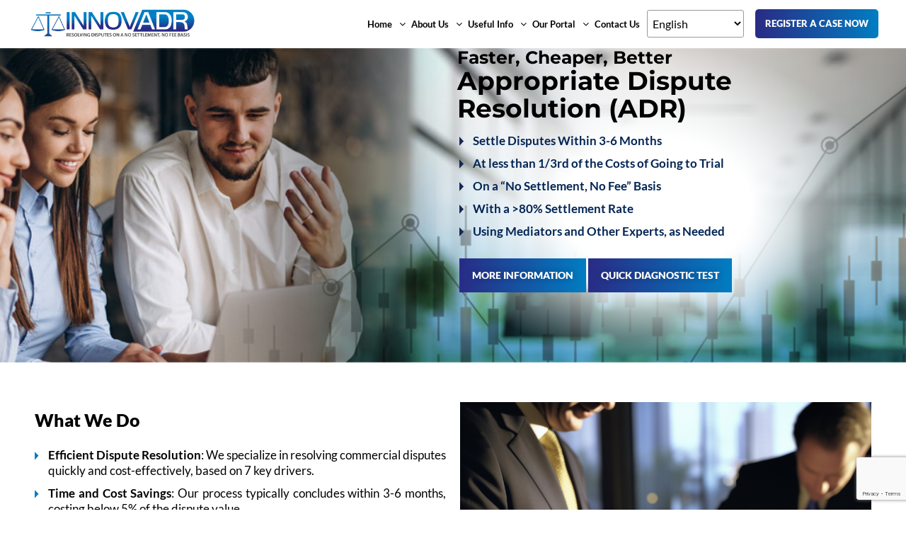

--- FILE ---
content_type: text/html; charset=UTF-8
request_url: https://innovadr.com/what-we-do/
body_size: 30159
content:
<!DOCTYPE html>
<html lang="en-US">
<head>
	<meta charset="UTF-8" />
	<meta name="viewport" content="width=device-width, initial-scale=1" />
	<link rel="profile" href="http://gmpg.org/xfn/11" />
	<link rel="pingback" href="https://innovadr.com/xmlrpc.php" />
	<meta name='robots' content='index, follow, max-image-preview:large, max-snippet:-1, max-video-preview:-1' />

	<!-- This site is optimized with the Yoast SEO plugin v26.1.1 - https://yoast.com/wordpress/plugins/seo/ -->
	<title>What We Do - InnovADR</title>
	<link rel="canonical" href="https://innovadr.com/what-we-do/" />
	<meta property="og:locale" content="en_US" />
	<meta property="og:type" content="article" />
	<meta property="og:title" content="What We Do - InnovADR" />
	<meta property="og:description" content="InnovADR Faster, Cheaper, Better Appropriate Dispute Resolution (ADR) Settle Disputes Within 3-6 Months At less than 1/3rd of the Costs of Going to Trial On a “No Settlement, No Fee” Basis With a &gt;80% Settlement Rate Using Mediators and Other Experts, as Needed MORE INFORMATION QUICK DIAGNOSTIC TEST What We Do Efficient Dispute Resolution: We [&hellip;]" />
	<meta property="og:url" content="https://innovadr.com/what-we-do/" />
	<meta property="og:site_name" content="InnovADR" />
	<meta property="article:modified_time" content="2024-11-08T13:47:14+00:00" />
	<meta property="og:image" content="https://innovadr.com/wp-content/uploads/2024/01/wwd-1.jpg" />
	<meta property="og:image:width" content="1000" />
	<meta property="og:image:height" content="1000" />
	<meta property="og:image:type" content="image/jpeg" />
	<meta name="twitter:card" content="summary_large_image" />
	<meta name="twitter:label1" content="Est. reading time" />
	<meta name="twitter:data1" content="2 minutes" />
	<script type="application/ld+json" class="yoast-schema-graph">{"@context":"https://schema.org","@graph":[{"@type":"WebPage","@id":"https://innovadr.com/what-we-do/","url":"https://innovadr.com/what-we-do/","name":"What We Do - InnovADR","isPartOf":{"@id":"https://innovadr.com/#website"},"primaryImageOfPage":{"@id":"https://innovadr.com/what-we-do/#primaryimage"},"image":{"@id":"https://innovadr.com/what-we-do/#primaryimage"},"thumbnailUrl":"https://innovadr.com/wp-content/uploads/2024/01/wwd-1.jpg","datePublished":"2024-01-02T09:58:21+00:00","dateModified":"2024-11-08T13:47:14+00:00","breadcrumb":{"@id":"https://innovadr.com/what-we-do/#breadcrumb"},"inLanguage":"en-US","potentialAction":[{"@type":"ReadAction","target":["https://innovadr.com/what-we-do/"]}]},{"@type":"ImageObject","inLanguage":"en-US","@id":"https://innovadr.com/what-we-do/#primaryimage","url":"https://innovadr.com/wp-content/uploads/2024/01/wwd-1.jpg","contentUrl":"https://innovadr.com/wp-content/uploads/2024/01/wwd-1.jpg","width":1000,"height":1000},{"@type":"BreadcrumbList","@id":"https://innovadr.com/what-we-do/#breadcrumb","itemListElement":[{"@type":"ListItem","position":1,"name":"Home","item":"https://innovadr.com/"},{"@type":"ListItem","position":2,"name":"What We Do"}]},{"@type":"WebSite","@id":"https://innovadr.com/#website","url":"https://innovadr.com/","name":"InnovADR","description":"Resolving Disputes on a No Settlement No Payment Basis","publisher":{"@id":"https://innovadr.com/#organization"},"potentialAction":[{"@type":"SearchAction","target":{"@type":"EntryPoint","urlTemplate":"https://innovadr.com/?s={search_term_string}"},"query-input":{"@type":"PropertyValueSpecification","valueRequired":true,"valueName":"search_term_string"}}],"inLanguage":"en-US"},{"@type":"Organization","@id":"https://innovadr.com/#organization","name":"InnovADR","url":"https://innovadr.com/","logo":{"@type":"ImageObject","inLanguage":"en-US","@id":"https://innovadr.com/#/schema/logo/image/","url":"https://innovadr.com/wp-content/uploads/2024/08/cropped-INNOVADR_final_cv-01-e1723179312267.png","contentUrl":"https://innovadr.com/wp-content/uploads/2024/08/cropped-INNOVADR_final_cv-01-e1723179312267.png","width":1564,"height":311,"caption":"InnovADR"},"image":{"@id":"https://innovadr.com/#/schema/logo/image/"},"sameAs":["https://www.linkedin.com/in/jeremy-lack-43b47/","https://lawtech.ch/"]}]}</script>
	<!-- / Yoast SEO plugin. -->


<link rel='dns-prefetch' href='//fonts.googleapis.com' />
<link rel="alternate" type="application/rss+xml" title="InnovADR &raquo; Feed" href="https://innovadr.com/feed/" />
<link rel="alternate" type="application/rss+xml" title="InnovADR &raquo; Comments Feed" href="https://innovadr.com/comments/feed/" />
<link rel="alternate" title="oEmbed (JSON)" type="application/json+oembed" href="https://innovadr.com/wp-json/oembed/1.0/embed?url=https%3A%2F%2Finnovadr.com%2Fwhat-we-do%2F" />
<link rel="alternate" title="oEmbed (XML)" type="text/xml+oembed" href="https://innovadr.com/wp-json/oembed/1.0/embed?url=https%3A%2F%2Finnovadr.com%2Fwhat-we-do%2F&#038;format=xml" />
		<style>
			.lazyload,
			.lazyloading {
				max-width: 100%;
			}
		</style>
		<style id='wp-img-auto-sizes-contain-inline-css'>
img:is([sizes=auto i],[sizes^="auto," i]){contain-intrinsic-size:3000px 1500px}
/*# sourceURL=wp-img-auto-sizes-contain-inline-css */
</style>
<link rel='stylesheet' id='hfe-widgets-style-css' href='https://innovadr.com/wp-content/plugins/header-footer-elementor/inc/widgets-css/frontend.css?ver=2.5.2' media='all' />
<style id='wp-emoji-styles-inline-css'>

	img.wp-smiley, img.emoji {
		display: inline !important;
		border: none !important;
		box-shadow: none !important;
		height: 1em !important;
		width: 1em !important;
		margin: 0 0.07em !important;
		vertical-align: -0.1em !important;
		background: none !important;
		padding: 0 !important;
	}
/*# sourceURL=wp-emoji-styles-inline-css */
</style>
<style id='classic-theme-styles-inline-css'>
/*! This file is auto-generated */
.wp-block-button__link{color:#fff;background-color:#32373c;border-radius:9999px;box-shadow:none;text-decoration:none;padding:calc(.667em + 2px) calc(1.333em + 2px);font-size:1.125em}.wp-block-file__button{background:#32373c;color:#fff;text-decoration:none}
/*# sourceURL=/wp-includes/css/classic-themes.min.css */
</style>
<link rel='stylesheet' id='pb_animate-css' href='https://innovadr.com/wp-content/plugins/ays-popup-box/public/css/animate.css?ver=5.5.6' media='all' />
<link rel='stylesheet' id='contact-form-7-css' href='https://innovadr.com/wp-content/plugins/contact-form-7/includes/css/styles.css?ver=6.1.2' media='all' />
<link rel='stylesheet' id='custom-chart-style-css' href='https://innovadr.com/wp-content/plugins/control-chart-plugin/assets/css/style.css?ver=6.9' media='all' />
<link rel='stylesheet' id='custom-chart-google-fonts-css' href='https://fonts.googleapis.com/css2?family=Lato:ital,wght@0,100;0,300;0,400;0,700;0,900;1,100;1,300;1,400;1,700;1,900&#038;display=swap' media='all' />
<link rel='stylesheet' id='wp-video-popup-css' href='https://innovadr.com/wp-content/plugins/responsive-youtube-vimeo-popup/assets/css/wp-video-popup.css?ver=2.10.2' media='all' />
<link rel='stylesheet' id='sr7css-css' href='//innovadr.com/wp-content/plugins/revslider/public/css/sr7.css?ver=6.7.35' media='all' />
<link rel='stylesheet' id='scroll-top-css-css' href='https://innovadr.com/wp-content/plugins/scroll-top/assets/css/scroll-top.css?ver=1.5.5' media='all' />
<link rel='stylesheet' id='hfe-style-css' href='https://innovadr.com/wp-content/plugins/header-footer-elementor/assets/css/header-footer-elementor.css?ver=2.5.2' media='all' />
<link rel='stylesheet' id='elementor-frontend-css' href='https://innovadr.com/wp-content/uploads/elementor/css/custom-frontend.min.css?ver=1766297166' media='all' />
<link rel='stylesheet' id='elementor-post-15-css' href='https://innovadr.com/wp-content/uploads/elementor/css/post-15.css?ver=1766297166' media='all' />
<link rel='stylesheet' id='mg-line-awesome-css' href='https://innovadr.com/wp-content/plugins/magical-addons-for-elementor/assets/css/line-awesome.min.css?ver=1.3.0' media='all' />
<link rel='stylesheet' id='bootstrap-css' href='https://innovadr.com/wp-content/plugins/magical-addons-for-elementor/assets/css/bootstrap.min.css?ver=5.1.3' media='all' />
<link rel='stylesheet' id='venobox-css' href='https://innovadr.com/wp-content/plugins/magical-addons-for-elementor/assets/css/venobox.min.css?ver=1.8.9' media='all' />
<link rel='stylesheet' id='mg-style-css' href='https://innovadr.com/wp-content/plugins/magical-addons-for-elementor/assets/css/mg-style.css?ver=1767418069' media='all' />
<link rel='stylesheet' id='font-awesome-5-all-css' href='https://innovadr.com/wp-content/plugins/elementor/assets/lib/font-awesome/css/all.min.css?ver=3.32.4' media='all' />
<link rel='stylesheet' id='font-awesome-4-shim-css' href='https://innovadr.com/wp-content/plugins/elementor/assets/lib/font-awesome/css/v4-shims.min.css?ver=3.32.4' media='all' />
<link rel='stylesheet' id='widget-heading-css' href='https://innovadr.com/wp-content/plugins/elementor/assets/css/widget-heading.min.css?ver=3.32.4' media='all' />
<link rel='stylesheet' id='e-animation-shrink-css' href='https://innovadr.com/wp-content/plugins/elementor/assets/lib/animations/styles/e-animation-shrink.min.css?ver=3.32.4' media='all' />
<link rel='stylesheet' id='e-animation-fadeInLeft-css' href='https://innovadr.com/wp-content/plugins/elementor/assets/lib/animations/styles/fadeInLeft.min.css?ver=3.32.4' media='all' />
<link rel='stylesheet' id='widget-image-css' href='https://innovadr.com/wp-content/plugins/elementor/assets/css/widget-image.min.css?ver=3.32.4' media='all' />
<link rel='stylesheet' id='e-animation-fadeInRight-css' href='https://innovadr.com/wp-content/plugins/elementor/assets/lib/animations/styles/fadeInRight.min.css?ver=3.32.4' media='all' />
<link rel='stylesheet' id='elementor-post-2419-css' href='https://innovadr.com/wp-content/uploads/elementor/css/post-2419.css?ver=1766307645' media='all' />
<link rel='stylesheet' id='elementor-post-26-css' href='https://innovadr.com/wp-content/uploads/elementor/css/post-26.css?ver=1766297167' media='all' />
<link rel='stylesheet' id='elementor-post-28-css' href='https://innovadr.com/wp-content/uploads/elementor/css/post-28.css?ver=1766297167' media='all' />
<link rel='stylesheet' id='hello-elementor-css' href='https://innovadr.com/wp-content/themes/innovadr/style.min.css?ver=2.9.0' media='all' />
<link rel='stylesheet' id='hello-elementor-theme-style-css' href='https://innovadr.com/wp-content/themes/innovadr/theme.min.css?ver=2.9.0' media='all' />
<link rel='stylesheet' id='chld_thm_cfg_child-css' href='https://innovadr.com/wp-content/themes/innovadr-child/style.css?ver=6.9' media='all' />
<link rel='stylesheet' id='hfe-elementor-icons-css' href='https://innovadr.com/wp-content/plugins/elementor/assets/lib/eicons/css/elementor-icons.min.css?ver=5.34.0' media='all' />
<link rel='stylesheet' id='hfe-icons-list-css' href='https://innovadr.com/wp-content/plugins/elementor/assets/css/widget-icon-list.min.css?ver=3.24.3' media='all' />
<link rel='stylesheet' id='hfe-social-icons-css' href='https://innovadr.com/wp-content/plugins/elementor/assets/css/widget-social-icons.min.css?ver=3.24.0' media='all' />
<link rel='stylesheet' id='hfe-social-share-icons-brands-css' href='https://innovadr.com/wp-content/plugins/elementor/assets/lib/font-awesome/css/brands.css?ver=5.15.3' media='all' />
<link rel='stylesheet' id='hfe-social-share-icons-fontawesome-css' href='https://innovadr.com/wp-content/plugins/elementor/assets/lib/font-awesome/css/fontawesome.css?ver=5.15.3' media='all' />
<link rel='stylesheet' id='hfe-nav-menu-icons-css' href='https://innovadr.com/wp-content/plugins/elementor/assets/lib/font-awesome/css/solid.css?ver=5.15.3' media='all' />
<link rel='stylesheet' id='font-awesome-css' href='https://innovadr.com/wp-content/plugins/elementor/assets/lib/font-awesome/css/font-awesome.min.css?ver=4.7.0' media='all' />
<link rel='stylesheet' id='popupaoc-public-style-css' href='https://innovadr.com/wp-content/plugins/popup-anything-on-click/assets/css/popupaoc-public.css?ver=2.8.9' media='all' />
<link rel='stylesheet' id='ekit-widget-styles-css' href='https://innovadr.com/wp-content/plugins/elementskit-lite/widgets/init/assets/css/widget-styles.css?ver=3.7.3' media='all' />
<link rel='stylesheet' id='ekit-responsive-css' href='https://innovadr.com/wp-content/plugins/elementskit-lite/widgets/init/assets/css/responsive.css?ver=3.7.3' media='all' />
<link rel='stylesheet' id='eael-general-css' href='https://innovadr.com/wp-content/plugins/essential-addons-for-elementor-lite/assets/front-end/css/view/general.min.css?ver=6.3.3' media='all' />
<link rel='stylesheet' id='elementor-gf-local-montserrat-css' href='https://innovadr.com/wp-content/uploads/elementor/google-fonts/css/montserrat.css?ver=1742553448' media='all' />
<link rel='stylesheet' id='elementor-gf-local-lato-css' href='https://innovadr.com/wp-content/uploads/elementor/google-fonts/css/lato.css?ver=1742553449' media='all' />
<link rel='stylesheet' id='elementor-icons-ekiticons-css' href='https://innovadr.com/wp-content/plugins/elementskit-lite/modules/elementskit-icon-pack/assets/css/ekiticons.css?ver=3.7.3' media='all' />
<script src="https://innovadr.com/wp-includes/js/jquery/jquery.min.js?ver=3.7.1" id="jquery-core-js"></script>
<script src="https://innovadr.com/wp-includes/js/jquery/jquery-migrate.min.js?ver=3.4.1" id="jquery-migrate-js"></script>
<script id="jquery-js-after">
!function($){"use strict";$(document).ready(function(){$(this).scrollTop()>100&&$(".hfe-scroll-to-top-wrap").removeClass("hfe-scroll-to-top-hide"),$(window).scroll(function(){$(this).scrollTop()<100?$(".hfe-scroll-to-top-wrap").fadeOut(300):$(".hfe-scroll-to-top-wrap").fadeIn(300)}),$(".hfe-scroll-to-top-wrap").on("click",function(){$("html, body").animate({scrollTop:0},300);return!1})})}(jQuery);
!function($){'use strict';$(document).ready(function(){var bar=$('.hfe-reading-progress-bar');if(!bar.length)return;$(window).on('scroll',function(){var s=$(window).scrollTop(),d=$(document).height()-$(window).height(),p=d? s/d*100:0;bar.css('width',p+'%')});});}(jQuery);
//# sourceURL=jquery-js-after
</script>
<script id="ays-pb-js-extra">
var pbLocalizeObj = {"ajax":"https://innovadr.com/wp-admin/admin-ajax.php","seconds":"seconds","thisWillClose":"This will close in","icons":{"close_icon":"\u003Csvg class=\"ays_pb_material_close_icon\" xmlns=\"https://www.w3.org/2000/svg\" height=\"36px\" viewBox=\"0 0 24 24\" width=\"36px\" fill=\"#000000\" alt=\"Pop-up Close\"\u003E\u003Cpath d=\"M0 0h24v24H0z\" fill=\"none\"/\u003E\u003Cpath d=\"M19 6.41L17.59 5 12 10.59 6.41 5 5 6.41 10.59 12 5 17.59 6.41 19 12 13.41 17.59 19 19 17.59 13.41 12z\"/\u003E\u003C/svg\u003E","close_circle_icon":"\u003Csvg class=\"ays_pb_material_close_circle_icon\" xmlns=\"https://www.w3.org/2000/svg\" height=\"24\" viewBox=\"0 0 24 24\" width=\"36\" alt=\"Pop-up Close\"\u003E\u003Cpath d=\"M0 0h24v24H0z\" fill=\"none\"/\u003E\u003Cpath d=\"M12 2C6.47 2 2 6.47 2 12s4.47 10 10 10 10-4.47 10-10S17.53 2 12 2zm5 13.59L15.59 17 12 13.41 8.41 17 7 15.59 10.59 12 7 8.41 8.41 7 12 10.59 15.59 7 17 8.41 13.41 12 17 15.59z\"/\u003E\u003C/svg\u003E","volume_up_icon":"\u003Csvg class=\"ays_pb_fa_volume\" xmlns=\"https://www.w3.org/2000/svg\" height=\"24\" viewBox=\"0 0 24 24\" width=\"36\"\u003E\u003Cpath d=\"M0 0h24v24H0z\" fill=\"none\"/\u003E\u003Cpath d=\"M3 9v6h4l5 5V4L7 9H3zm13.5 3c0-1.77-1.02-3.29-2.5-4.03v8.05c1.48-.73 2.5-2.25 2.5-4.02zM14 3.23v2.06c2.89.86 5 3.54 5 6.71s-2.11 5.85-5 6.71v2.06c4.01-.91 7-4.49 7-8.77s-2.99-7.86-7-8.77z\"/\u003E\u003C/svg\u003E","volume_mute_icon":"\u003Csvg xmlns=\"https://www.w3.org/2000/svg\" height=\"24\" viewBox=\"0 0 24 24\" width=\"24\"\u003E\u003Cpath d=\"M0 0h24v24H0z\" fill=\"none\"/\u003E\u003Cpath d=\"M7 9v6h4l5 5V4l-5 5H7z\"/\u003E\u003C/svg\u003E"}};
//# sourceURL=ays-pb-js-extra
</script>
<script src="https://innovadr.com/wp-content/plugins/ays-popup-box/public/js/ays-pb-public.js?ver=5.5.6" id="ays-pb-js"></script>
<script src="//innovadr.com/wp-content/plugins/revslider/public/js/libs/tptools.js?ver=6.7.35" id="tp-tools-js" async data-wp-strategy="async"></script>
<script src="//innovadr.com/wp-content/plugins/revslider/public/js/sr7.js?ver=6.7.35" id="sr7-js" async data-wp-strategy="async"></script>
<script src="https://innovadr.com/wp-content/plugins/elementor/assets/lib/font-awesome/js/v4-shims.min.js?ver=3.32.4" id="font-awesome-4-shim-js"></script>
<link rel="https://api.w.org/" href="https://innovadr.com/wp-json/" /><link rel="alternate" title="JSON" type="application/json" href="https://innovadr.com/wp-json/wp/v2/pages/2419" /><link rel="EditURI" type="application/rsd+xml" title="RSD" href="https://innovadr.com/xmlrpc.php?rsd" />
<link rel='shortlink' href='https://innovadr.com/?p=2419' />
<!-- start Simple Custom CSS and JS -->
<script>
/* Default comment here */ 

jQuery(document).ready(function ($) {
    const observer = new MutationObserver(() => {
        if ($("body").hasClass("translated-ltr") || $("body").hasClass("translated-rtl")) {
            $("body").css("font-size", "18px"); // Adjust size
        } else {
            $("body").css("font-size", "16px"); // Default size
        }
    });

    observer.observe(document.body, { attributes: true, attributeFilter: ["class"] });
});

jQuery(document).ready(function ($) {

    $(document).on('click', '.paoc-popup-click', function () {
        var video = $('#popupVideo').get(0);
        var closeBtn = $('.paoc-close-popup');

        if (video) {
            $(video).show();
            video.play();
        }
        closeBtn.show();
    });

    $(document).on('click', '.paoc-close-popup', function () {
        var video = $('#popupVideo').get(0);
        var closeBtn = $('.paoc-close-popup');

        if (video) {
            video.pause();         // Stop playback
            video.currentTime = 0; // Reset
            $(video).hide();
        }
        closeBtn.hide();
    });

});

</script>
<!-- end Simple Custom CSS and JS -->

		<!-- GA Google Analytics @ https://m0n.co/ga -->
		<script async src="https://www.googletagmanager.com/gtag/js?id=G-TH2K29LHZM"></script>
		<script>
			window.dataLayer = window.dataLayer || [];
			function gtag(){dataLayer.push(arguments);}
			gtag('js', new Date());
			gtag('config', 'G-TH2K29LHZM');
		</script>

	<!-- Scroll To Top -->
<style id="scrolltop-custom-style">
		#scrollUp {border-radius:3px;opacity:0.7;bottom:20px;right:20px;background:#000000;;}
		#scrollUp:hover{opacity:1;}
        .top-icon{stroke:#ffffff;}
        
		
		</style>
<!-- End Scroll Top - https://wordpress.org/plugins/scroll-top/ -->
		<script>
			document.documentElement.className = document.documentElement.className.replace('no-js', 'js');
		</script>
				<style>
			.no-js img.lazyload {
				display: none;
			}

			figure.wp-block-image img.lazyloading {
				min-width: 150px;
			}

			.lazyload,
			.lazyloading {
				--smush-placeholder-width: 100px;
				--smush-placeholder-aspect-ratio: 1/1;
				width: var(--smush-image-width, var(--smush-placeholder-width)) !important;
				aspect-ratio: var(--smush-image-aspect-ratio, var(--smush-placeholder-aspect-ratio)) !important;
			}

						.lazyload, .lazyloading {
				opacity: 0;
			}

			.lazyloaded {
				opacity: 1;
				transition: opacity 400ms;
				transition-delay: 0ms;
			}

					</style>
		<meta name="generator" content="Elementor 3.32.4; features: e_font_icon_svg, additional_custom_breakpoints; settings: css_print_method-external, google_font-enabled, font_display-swap">
			<style>
				.e-con.e-parent:nth-of-type(n+4):not(.e-lazyloaded):not(.e-no-lazyload),
				.e-con.e-parent:nth-of-type(n+4):not(.e-lazyloaded):not(.e-no-lazyload) * {
					background-image: none !important;
				}
				@media screen and (max-height: 1024px) {
					.e-con.e-parent:nth-of-type(n+3):not(.e-lazyloaded):not(.e-no-lazyload),
					.e-con.e-parent:nth-of-type(n+3):not(.e-lazyloaded):not(.e-no-lazyload) * {
						background-image: none !important;
					}
				}
				@media screen and (max-height: 640px) {
					.e-con.e-parent:nth-of-type(n+2):not(.e-lazyloaded):not(.e-no-lazyload),
					.e-con.e-parent:nth-of-type(n+2):not(.e-lazyloaded):not(.e-no-lazyload) * {
						background-image: none !important;
					}
				}
			</style>
			<link rel="preconnect" href="https://fonts.googleapis.com">
<link rel="preconnect" href="https://fonts.gstatic.com/" crossorigin>
<meta name="generator" content="Powered by Slider Revolution 6.7.35 - responsive, Mobile-Friendly Slider Plugin for WordPress with comfortable drag and drop interface." />
<link rel="icon" href="https://innovadr.com/wp-content/uploads/2024/01/favicon.svg" sizes="32x32" />
<link rel="icon" href="https://innovadr.com/wp-content/uploads/2024/01/favicon.svg" sizes="192x192" />
<link rel="apple-touch-icon" href="https://innovadr.com/wp-content/uploads/2024/01/favicon.svg" />
<meta name="msapplication-TileImage" content="https://innovadr.com/wp-content/uploads/2024/01/favicon.svg" />
<script>
	window._tpt			??= {};
	window.SR7			??= {};
	_tpt.R				??= {};
	_tpt.R.fonts		??= {};
	_tpt.R.fonts.customFonts??= {};
	SR7.devMode			=  false;
	SR7.F 				??= {};
	SR7.G				??= {};
	SR7.LIB				??= {};
	SR7.E				??= {};
	SR7.E.gAddons		??= {};
	SR7.E.php 			??= {};
	SR7.E.nonce			= 'fc574620af';
	SR7.E.ajaxurl		= 'https://innovadr.com/wp-admin/admin-ajax.php';
	SR7.E.resturl		= 'https://innovadr.com/wp-json/';
	SR7.E.slug_path		= 'revslider/revslider.php';
	SR7.E.slug			= 'revslider';
	SR7.E.plugin_url	= 'https://innovadr.com/wp-content/plugins/revslider/';
	SR7.E.wp_plugin_url = 'https://innovadr.com/wp-content/plugins/';
	SR7.E.revision		= '6.7.35';
	SR7.E.fontBaseUrl	= '';
	SR7.G.breakPoints 	= [1240,1024,778,480];
	SR7.E.modules 		= ['module','page','slide','layer','draw','animate','srtools','canvas','defaults','carousel','navigation','media','modifiers','migration'];
	SR7.E.libs 			= ['WEBGL'];
	SR7.E.css 			= ['csslp','cssbtns','cssfilters','cssnav','cssmedia'];
	SR7.E.resources		= {};
	SR7.E.ytnc			= false;
	SR7.JSON			??= {};
/*! Slider Revolution 7.0 - Page Processor */
!function(){"use strict";window.SR7??={},window._tpt??={},SR7.version="Slider Revolution 6.7.16",_tpt.getMobileZoom=()=>_tpt.is_mobile?document.documentElement.clientWidth/window.innerWidth:1,_tpt.getWinDim=function(t){_tpt.screenHeightWithUrlBar??=window.innerHeight;let e=SR7.F?.modal?.visible&&SR7.M[SR7.F.module.getIdByAlias(SR7.F.modal.requested)];_tpt.scrollBar=window.innerWidth!==document.documentElement.clientWidth||e&&window.innerWidth!==e.c.module.clientWidth,_tpt.winW=_tpt.getMobileZoom()*window.innerWidth-(_tpt.scrollBar||"prepare"==t?_tpt.scrollBarW??_tpt.mesureScrollBar():0),_tpt.winH=_tpt.getMobileZoom()*window.innerHeight,_tpt.winWAll=document.documentElement.clientWidth},_tpt.getResponsiveLevel=function(t,e){SR7.M[e];return _tpt.closestGE(t,_tpt.winWAll)},_tpt.mesureScrollBar=function(){let t=document.createElement("div");return t.className="RSscrollbar-measure",t.style.width="100px",t.style.height="100px",t.style.overflow="scroll",t.style.position="absolute",t.style.top="-9999px",document.body.appendChild(t),_tpt.scrollBarW=t.offsetWidth-t.clientWidth,document.body.removeChild(t),_tpt.scrollBarW},_tpt.loadCSS=async function(t,e,s){return s?_tpt.R.fonts.required[e].status=1:(_tpt.R[e]??={},_tpt.R[e].status=1),new Promise(((i,n)=>{if(_tpt.isStylesheetLoaded(t))s?_tpt.R.fonts.required[e].status=2:_tpt.R[e].status=2,i();else{const o=document.createElement("link");o.rel="stylesheet";let l="text",r="css";o["type"]=l+"/"+r,o.href=t,o.onload=()=>{s?_tpt.R.fonts.required[e].status=2:_tpt.R[e].status=2,i()},o.onerror=()=>{s?_tpt.R.fonts.required[e].status=3:_tpt.R[e].status=3,n(new Error(`Failed to load CSS: ${t}`))},document.head.appendChild(o)}}))},_tpt.addContainer=function(t){const{tag:e="div",id:s,class:i,datas:n,textContent:o,iHTML:l}=t,r=document.createElement(e);if(s&&""!==s&&(r.id=s),i&&""!==i&&(r.className=i),n)for(const[t,e]of Object.entries(n))"style"==t?r.style.cssText=e:r.setAttribute(`data-${t}`,e);return o&&(r.textContent=o),l&&(r.innerHTML=l),r},_tpt.collector=function(){return{fragment:new DocumentFragment,add(t){var e=_tpt.addContainer(t);return this.fragment.appendChild(e),e},append(t){t.appendChild(this.fragment)}}},_tpt.isStylesheetLoaded=function(t){let e=t.split("?")[0];return Array.from(document.querySelectorAll('link[rel="stylesheet"], link[rel="preload"]')).some((t=>t.href.split("?")[0]===e))},_tpt.preloader={requests:new Map,preloaderTemplates:new Map,show:function(t,e){if(!e||!t)return;const{type:s,color:i}=e;if(s<0||"off"==s)return;const n=`preloader_${s}`;let o=this.preloaderTemplates.get(n);o||(o=this.build(s,i),this.preloaderTemplates.set(n,o)),this.requests.has(t)||this.requests.set(t,{count:0});const l=this.requests.get(t);clearTimeout(l.timer),l.count++,1===l.count&&(l.timer=setTimeout((()=>{l.preloaderClone=o.cloneNode(!0),l.anim&&l.anim.kill(),void 0!==_tpt.gsap?l.anim=_tpt.gsap.fromTo(l.preloaderClone,1,{opacity:0},{opacity:1}):l.preloaderClone.classList.add("sr7-fade-in"),t.appendChild(l.preloaderClone)}),150))},hide:function(t){if(!this.requests.has(t))return;const e=this.requests.get(t);e.count--,e.count<0&&(e.count=0),e.anim&&e.anim.kill(),0===e.count&&(clearTimeout(e.timer),e.preloaderClone&&(e.preloaderClone.classList.remove("sr7-fade-in"),e.anim=_tpt.gsap.to(e.preloaderClone,.3,{opacity:0,onComplete:function(){e.preloaderClone.remove()}})))},state:function(t){if(!this.requests.has(t))return!1;return this.requests.get(t).count>0},build:(t,e="#ffffff",s="")=>{if(t<0||"off"===t)return null;const i=parseInt(t);if(t="prlt"+i,isNaN(i))return null;if(_tpt.loadCSS(SR7.E.plugin_url+"public/css/preloaders/t"+i+".css","preloader_"+t),isNaN(i)||i<6){const n=`background-color:${e}`,o=1===i||2==i?n:"",l=3===i||4==i?n:"",r=_tpt.collector();["dot1","dot2","bounce1","bounce2","bounce3"].forEach((t=>r.add({tag:"div",class:t,datas:{style:l}})));const d=_tpt.addContainer({tag:"sr7-prl",class:`${t} ${s}`,datas:{style:o}});return r.append(d),d}{let n={};if(7===i){let t;e.startsWith("#")?(t=e.replace("#",""),t=`rgba(${parseInt(t.substring(0,2),16)}, ${parseInt(t.substring(2,4),16)}, ${parseInt(t.substring(4,6),16)}, `):e.startsWith("rgb")&&(t=e.slice(e.indexOf("(")+1,e.lastIndexOf(")")).split(",").map((t=>t.trim())),t=`rgba(${t[0]}, ${t[1]}, ${t[2]}, `),t&&(n.style=`border-top-color: ${t}0.65); border-bottom-color: ${t}0.15); border-left-color: ${t}0.65); border-right-color: ${t}0.15)`)}else 12===i&&(n.style=`background:${e}`);const o=[10,0,4,2,5,9,0,4,4,2][i-6],l=_tpt.collector(),r=l.add({tag:"div",class:"sr7-prl-inner",datas:n});Array.from({length:o}).forEach((()=>r.appendChild(l.add({tag:"span",datas:{style:`background:${e}`}}))));const d=_tpt.addContainer({tag:"sr7-prl",class:`${t} ${s}`});return l.append(d),d}}},SR7.preLoader={show:(t,e)=>{"off"!==(SR7.M[t]?.settings?.pLoader?.type??"off")&&_tpt.preloader.show(e||SR7.M[t].c.module,SR7.M[t]?.settings?.pLoader??{color:"#fff",type:10})},hide:(t,e)=>{"off"!==(SR7.M[t]?.settings?.pLoader?.type??"off")&&_tpt.preloader.hide(e||SR7.M[t].c.module)},state:(t,e)=>_tpt.preloader.state(e||SR7.M[t].c.module)},_tpt.prepareModuleHeight=function(t){window.SR7.M??={},window.SR7.M[t.id]??={},"ignore"==t.googleFont&&(SR7.E.ignoreGoogleFont=!0);let e=window.SR7.M[t.id];if(null==_tpt.scrollBarW&&_tpt.mesureScrollBar(),e.c??={},e.states??={},e.settings??={},e.settings.size??={},t.fixed&&(e.settings.fixed=!0),e.c.module=document.querySelector("sr7-module#"+t.id),e.c.adjuster=e.c.module.getElementsByTagName("sr7-adjuster")[0],e.c.content=e.c.module.getElementsByTagName("sr7-content")[0],"carousel"==t.type&&(e.c.carousel=e.c.content.getElementsByTagName("sr7-carousel")[0]),null==e.c.module||null==e.c.module)return;t.plType&&t.plColor&&(e.settings.pLoader={type:t.plType,color:t.plColor}),void 0===t.plType||"off"===t.plType||SR7.preLoader.state(t.id)&&SR7.preLoader.state(t.id,e.c.module)||SR7.preLoader.show(t.id,e.c.module),_tpt.winW||_tpt.getWinDim("prepare"),_tpt.getWinDim();let s=""+e.c.module.dataset?.modal;"modal"==s||"true"==s||"undefined"!==s&&"false"!==s||(e.settings.size.fullWidth=t.size.fullWidth,e.LEV??=_tpt.getResponsiveLevel(window.SR7.G.breakPoints,t.id),t.vpt=_tpt.fillArray(t.vpt,5),e.settings.vPort=t.vpt[e.LEV],void 0!==t.el&&"720"==t.el[4]&&t.gh[4]!==t.el[4]&&"960"==t.el[3]&&t.gh[3]!==t.el[3]&&"768"==t.el[2]&&t.gh[2]!==t.el[2]&&delete t.el,e.settings.size.height=null==t.el||null==t.el[e.LEV]||0==t.el[e.LEV]||"auto"==t.el[e.LEV]?_tpt.fillArray(t.gh,5,-1):_tpt.fillArray(t.el,5,-1),e.settings.size.width=_tpt.fillArray(t.gw,5,-1),e.settings.size.minHeight=_tpt.fillArray(t.mh??[0],5,-1),e.cacheSize={fullWidth:e.settings.size?.fullWidth,fullHeight:e.settings.size?.fullHeight},void 0!==t.off&&(t.off?.t&&(e.settings.size.m??={})&&(e.settings.size.m.t=t.off.t),t.off?.b&&(e.settings.size.m??={})&&(e.settings.size.m.b=t.off.b),t.off?.l&&(e.settings.size.p??={})&&(e.settings.size.p.l=t.off.l),t.off?.r&&(e.settings.size.p??={})&&(e.settings.size.p.r=t.off.r),e.offsetPrepared=!0),_tpt.updatePMHeight(t.id,t,!0))},_tpt.updatePMHeight=(t,e,s)=>{let i=SR7.M[t];var n=i.settings.size.fullWidth?_tpt.winW:i.c.module.parentNode.offsetWidth;n=0===n||isNaN(n)?_tpt.winW:n;let o=i.settings.size.width[i.LEV]||i.settings.size.width[i.LEV++]||i.settings.size.width[i.LEV--]||n,l=i.settings.size.height[i.LEV]||i.settings.size.height[i.LEV++]||i.settings.size.height[i.LEV--]||0,r=i.settings.size.minHeight[i.LEV]||i.settings.size.minHeight[i.LEV++]||i.settings.size.minHeight[i.LEV--]||0;if(l="auto"==l?0:l,l=parseInt(l),"carousel"!==e.type&&(n-=parseInt(e.onw??0)||0),i.MP=!i.settings.size.fullWidth&&n<o||_tpt.winW<o?Math.min(1,n/o):1,e.size.fullScreen||e.size.fullHeight){let t=parseInt(e.fho)||0,s=(""+e.fho).indexOf("%")>-1;e.newh=_tpt.winH-(s?_tpt.winH*t/100:t)}else e.newh=i.MP*Math.max(l,r);if(e.newh+=(parseInt(e.onh??0)||0)+(parseInt(e.carousel?.pt)||0)+(parseInt(e.carousel?.pb)||0),void 0!==e.slideduration&&(e.newh=Math.max(e.newh,parseInt(e.slideduration)/3)),e.shdw&&_tpt.buildShadow(e.id,e),i.c.adjuster.style.height=e.newh+"px",i.c.module.style.height=e.newh+"px",i.c.content.style.height=e.newh+"px",i.states.heightPrepared=!0,i.dims??={},i.dims.moduleRect=i.c.module.getBoundingClientRect(),i.c.content.style.left="-"+i.dims.moduleRect.left+"px",!i.settings.size.fullWidth)return s&&requestAnimationFrame((()=>{n!==i.c.module.parentNode.offsetWidth&&_tpt.updatePMHeight(e.id,e)})),void _tpt.bgStyle(e.id,e,window.innerWidth==_tpt.winW,!0);_tpt.bgStyle(e.id,e,window.innerWidth==_tpt.winW,!0),requestAnimationFrame((function(){s&&requestAnimationFrame((()=>{n!==i.c.module.parentNode.offsetWidth&&_tpt.updatePMHeight(e.id,e)}))})),i.earlyResizerFunction||(i.earlyResizerFunction=function(){requestAnimationFrame((function(){_tpt.getWinDim(),_tpt.moduleDefaults(e.id,e),_tpt.updateSlideBg(t,!0)}))},window.addEventListener("resize",i.earlyResizerFunction))},_tpt.buildShadow=function(t,e){let s=SR7.M[t];null==s.c.shadow&&(s.c.shadow=document.createElement("sr7-module-shadow"),s.c.shadow.classList.add("sr7-shdw-"+e.shdw),s.c.content.appendChild(s.c.shadow))},_tpt.bgStyle=async(t,e,s,i,n)=>{const o=SR7.M[t];if((e=e??o.settings).fixed&&!o.c.module.classList.contains("sr7-top-fixed")&&(o.c.module.classList.add("sr7-top-fixed"),o.c.module.style.position="fixed",o.c.module.style.width="100%",o.c.module.style.top="0px",o.c.module.style.left="0px",o.c.module.style.pointerEvents="none",o.c.module.style.zIndex=5e3,o.c.content.style.pointerEvents="none"),null==o.c.bgcanvas){let t=document.createElement("sr7-module-bg"),l=!1;if("string"==typeof e?.bg?.color&&e?.bg?.color.includes("{"))if(_tpt.gradient&&_tpt.gsap)e.bg.color=_tpt.gradient.convert(e.bg.color);else try{let t=JSON.parse(e.bg.color);(t?.orig||t?.string)&&(e.bg.color=JSON.parse(e.bg.color))}catch(t){return}let r="string"==typeof e?.bg?.color?e?.bg?.color||"transparent":e?.bg?.color?.string??e?.bg?.color?.orig??e?.bg?.color?.color??"transparent";if(t.style["background"+(String(r).includes("grad")?"":"Color")]=r,("transparent"!==r||n)&&(l=!0),o.offsetPrepared&&(t.style.visibility="hidden"),e?.bg?.image?.src&&(t.style.backgroundImage=`url(${e?.bg?.image.src})`,t.style.backgroundSize=""==(e.bg.image?.size??"")?"cover":e.bg.image.size,t.style.backgroundPosition=e.bg.image.position,t.style.backgroundRepeat=""==e.bg.image.repeat||null==e.bg.image.repeat?"no-repeat":e.bg.image.repeat,l=!0),!l)return;o.c.bgcanvas=t,e.size.fullWidth?t.style.width=_tpt.winW-(s&&_tpt.winH<document.body.offsetHeight?_tpt.scrollBarW:0)+"px":i&&(t.style.width=o.c.module.offsetWidth+"px"),e.sbt?.use?o.c.content.appendChild(o.c.bgcanvas):o.c.module.appendChild(o.c.bgcanvas)}o.c.bgcanvas.style.height=void 0!==e.newh?e.newh+"px":("carousel"==e.type?o.dims.module.h:o.dims.content.h)+"px",o.c.bgcanvas.style.left=!s&&e.sbt?.use||o.c.bgcanvas.closest("SR7-CONTENT")?"0px":"-"+(o?.dims?.moduleRect?.left??0)+"px"},_tpt.updateSlideBg=function(t,e){const s=SR7.M[t];let i=s.settings;s?.c?.bgcanvas&&(i.size.fullWidth?s.c.bgcanvas.style.width=_tpt.winW-(e&&_tpt.winH<document.body.offsetHeight?_tpt.scrollBarW:0)+"px":preparing&&(s.c.bgcanvas.style.width=s.c.module.offsetWidth+"px"))},_tpt.moduleDefaults=(t,e)=>{let s=SR7.M[t];null!=s&&null!=s.c&&null!=s.c.module&&(s.dims??={},s.dims.moduleRect=s.c.module.getBoundingClientRect(),s.c.content.style.left="-"+s.dims.moduleRect.left+"px",s.c.content.style.width=_tpt.winW-_tpt.scrollBarW+"px","carousel"==e.type&&(s.c.module.style.overflow="visible"),_tpt.bgStyle(t,e,window.innerWidth==_tpt.winW))},_tpt.getOffset=t=>{var e=t.getBoundingClientRect(),s=window.pageXOffset||document.documentElement.scrollLeft,i=window.pageYOffset||document.documentElement.scrollTop;return{top:e.top+i,left:e.left+s}},_tpt.fillArray=function(t,e){let s,i;t=Array.isArray(t)?t:[t];let n=Array(e),o=t.length;for(i=0;i<t.length;i++)n[i+(e-o)]=t[i],null==s&&"#"!==t[i]&&(s=t[i]);for(let t=0;t<e;t++)void 0!==n[t]&&"#"!=n[t]||(n[t]=s),s=n[t];return n},_tpt.closestGE=function(t,e){let s=Number.MAX_VALUE,i=-1;for(let n=0;n<t.length;n++)t[n]-1>=e&&t[n]-1-e<s&&(s=t[n]-1-e,i=n);return++i}}();</script>
		<style id="wp-custom-css">
			* {
	outline: 0;
	margin: 0;
	padding: 0;
	box-sizing: border-box;
}
body {
	font: 400 17px/22px 'Lato', sans-serif;
	color: #000;
	transition: all .3s ease-in-out;
	word-break: break-word;
	overflow-x: hidden;
}
html, body {
	overflow-x: hidden;
}
.lastbtn > a:hover, .lastbtn > sr7-btn:hover {
	background: #0092ff!important;
}
p {
	margin: 15px 0 0 0;
	padding: 0;
}
a {
	color: #283387;
}
.rg_btn {
	width: 190px;
}
.full_con {
	width: 100%;
	display: inline-block;
	margin: 0 !important;
	float: left;
}
.full_con p {
	width: 100%;
	float: left;
}
.full_con textarea {
	margin: 9px 0;
}
.full_con div:nth-child(odd) {
	width: 49.5%;
	margin: 9px 0;
	float: left;
}
.full_con div:nth-child(even) {
	width: 49.5%;
	margin: 9px 0 9px 1%;
	float: left;
}
.desktop_view {
	display: block;
}
.mobile_view {
	display: none;
}
.bio_area_new {
}
.bio_area_new ol {
	display: table;
	padding: 0;
	margin: 0;
}
.bio_area_new ol li {
	font: 400 17px/22px 'Lato', sans-serif;
	margin: 12px 0 0 18px;
	width: calc(100% - 19px);
}
.bio_area {
}
.bio_area ol {
	display: table;
	padding: 0;
	margin: 0;
}
.bio_area ol li {
	font: 400 17px/22px 'Lato', sans-serif;
	font-weight: 900;
	font-size: 20px;
	margin: 12px 0 0 18px;
	width: calc(100% - 19px);
}
.bio_area ul {
	width: 100%;
	display: table;
	padding: 0;
	margin: 0;
}
.bio_area ul li {
	width: 100%;
	display: inline-block;
	padding: 5px 0 5px 19px;
	margin: 0;
	background: url(https://innovadr.com/wp-content/uploads/2023/12/bi.png) no-repeat left 11px;
	background-size: 6px;
	color: #000;
	text-align: justify;
	font: 400 17px/22px 'Lato', sans-serif;
}
/*.bio_area ul li:first-child {
	padding-top: 0;
	background: url(https://www.websitetestserver.website/innovadrnew/wp-content/uploads/2024/01/bi.svg) no-repeat left 7px;
	background-size: 6px;
}*/
.bio_area ul li ul {
}
.bio_area ul li ul li {
	background: url(https://innovadr.com/wp-content/uploads/2024/01/bio.png) no-repeat left 13px;
	background-size: 6px;
	font: 400 17px/22px 'Lato', sans-serif;
}
.bio_area_1 {
}
.bio_area_1 ul {
	width: 100%;
	display: table;
	padding: 0;
	margin: 0;
}
.bio_area_1 ul li {
	width: 100%;
	display: inline-block;
	padding: 9px 0 9px 19px;
	background: url(https://innovadr.com/wp-content/uploads/2024/01/arup569.svg) no-repeat left 13px;
	background-size: 6px;
	font: 400 17px/22px 'Lato', sans-serif;
	color: #fff;
	text-align: justify;
}
.bio_area_1.color ul li {
	background: url(https://innovadr.com/wp-content/uploads/2024/01/play4.svg) no-repeat left 13px;
	background-size: 6px;
	font: 400 17px/22px 'Lato', sans-serif;
	color: #000;
}
.bio_area_1 ul li:first-child {
	padding-top: 0;
	background: url(https://innovadr.com/wp-content/uploads/2024/01/arup569.svg) no-repeat left 7px;
	background-size: 6px;
}
.ban_text {
}
.ban_text ul {
	width: 100%;
	display: table;
	padding: 0;
	margin: 0 0 0 3px;
}
.ban_text ul li {
	width: 100%;
	display: inline-block;
	padding: 5px 0 5px 19px;
	background: url(https://innovadr.com/wp-content/uploads/2024/01/bi.svg) no-repeat left 10px;
	background-size: 6px;
	font: 400 17px/22px 'Lato', sans-serif;
	font-weight: 700;
	color: #012454;
	text-align: justify;
}
.ab_txt {
	min-height: 123px;
}
.we_txt {
}
.we_txt ol {
	display: table;
	width: 100%;
	margin: 0 auto;
	padding: 0 0 0 15px;
}
.we_txt ol li {
	width: 100%;
	padding: 15px 0 0 0;
	text-align: justify;
	font: 400 17px/22px 'Lato', sans-serif;
}
.we_txt ol li strong {
	text-align: left;
}
.we_txt a {
	color: #fff;
	font-weight: 700;
	font-style: italic;
}
.we_txt ol li ul {
	width: 100%;
	display: table;
	padding: 0;
	margin: 0 0 0 3px;
	font: 400 17px/22px 'Lato', sans-serif;
}
.we_txt ol li ul li {
	width: 100%;
	display: inline-block;
	padding: 7px 0 7px 19px;
	background: url(https://innovadr.com/wp-content/uploads/2024/01/bih.svg) no-repeat left 11px;
	background-size: 16px;
	font: 400 17px/22px 'Lato', sans-serif;
	color: #fff;
	text-align: justify;
}
.we_txt_big {
}
.we_txt_big ol {
	display: table;
	width: 100%;
	margin: 0 auto;
	padding: 0 0 0 15px;
}
.we_txt_big ol li {
	width: calc(100% - 20px);
	margin: 0 0 0 15px;
	padding: 15px 0 0 0;
	text-align: justify;
	font: 400 17px/22px 'Lato', sans-serif;
}
.we_txt_big ol li ul {
	padding: 0;
	margin: 0;
}
.we_txt_big ol li ul li {
	width: 100%;
	display: inline-block;
	padding: 5px 0 5px 19px;
	margin: 0;
	background: url(https://innovadr.com/wp-content/uploads/2024/01/bio.png) no-repeat left 13px;
	background-size: 6px;
	font: 400 17px/22px 'Lato', sans-serif;
}
.gre_txt {
	/* Fallback: Set a background color. */
	background-color: red;
	/* Create the gradient. */
	background-image: linear-gradient(180deg, #007fc4, #292b85);
	/* Set the background size and repeat properties. */
	background-size: 100%;
	background-repeat: repeat;
	/* Use the text as a mask for the background. */
  /* This will show the gradient as a text color rather than element bg. */
	-webkit-background-clip: text;
	-webkit-text-fill-color: transparent;
	-moz-background-clip: text;
	-moz-text-fill-color: transparent;
}
.bot_text {
	min-height: 160px
}
.bot_text ul {
	width: 100%;
	display: table;
	padding: 0;
	margin: 0 0 0 3px;
}
.bot_text ul li {
	width: 100%;
	display: inline-block;
	padding: 9px 0 9px 19px;
	background: url(https://innovadr.com/wp-content/uploads/2024/01/bi.svg) no-repeat left 13px;
	background-size: 6px;
	font: 400 17px/22px 'Lato', sans-serif;
	font-weight: 700;
	color: #012454;
	text-align: justify;
}
.hww_txt {
}
.hww_txt h5 {
	margin: 15px 0 0 0 !important;
}
.hww_txt ol {
	display: table;
	width: 100%;
	margin: 0 auto;
	padding: 0 0 0 15px;
}
.hww_txt ol li {
	width: 97%;
	padding: 15px 0 0 0;
	text-align: justify;
	font: 400 17px/22px 'Lato', sans-serif;
	color: #000;
	margin: 0 0 0 3%;
}
.hww_txt ol li a {
	color: #000;
}
.find_box {
}
.find_box a {
	color: #000;
}
.confi_txt {
}
.confi_txt a {
	color: #fff;
	font-weight: 700;
	font-style: italic;
}
.work_txt {
	width: 100%;
	display: inline-block;
	margin: 0 !important;
	float: left;
}
.work_txt h4 {
	margin: 15px 0 0 0 !important;
}
.work_txt textarea {
	margin: 9px 0;
}
.work_txt div:nth-child(odd) {
	width: 98%;
	margin: 9px 1%;
	float: left;
}
.work_txt div:nth-child(even) {
	width: 98%;
	margin: 9px 1%;
	float: left;
}
.white_txt {
	color: #fff;
}
.white_txt a {
	color: #fff !important;
}
.header-menu li ul li:after {
	display: none;
}
.po_txt {
}
.po_txt ol li a {
	color: #000;
}
#customers {
	border-collapse: collapse;
	width: 100%;
}
#customers td, #customers th {
	border: 3px solid #ddd;
	padding: 8px;
}
#customers td {
	font-weight: 700;
	color: #000;
}
#customers td a {
	color: #072e59;
	font-style: italic;
}
#customers tr:nth-child(even) {
	background-color: #f2f2f2;
}
#customers tr:hover {
	background-color: #ddd;
}
#customers th {
	padding-top: 12px;
	padding-bottom: 12px;
	text-align: left;
	background-color: #072e59;
	color: white;
}
#customers th a {
	color: #fff;
}
.we_txt_1 {
}
.we_txt_1 ol {
	display: table;
	width: 100%;
	margin: 0 auto;
	padding: 0 0 0 15px;
}
.we_txt_1 ol li {
	width: 100%;
	padding: 15px 0 0 0;
	text-align: justify;
	font: 400 17px/22px 'Lato', sans-serif;
}
.we_txt_1 ol li strong {
	text-align: left;
}
.we_txt_1 a {
	color: #fff;
}
.we_txt_1 ol li ul {
	width: 100%;
	display: table;
	padding: 0;
	margin: 0 0 0 3px;
}
.we_txt_1 ol li ul li {
	width: 100%;
	display: inline-block;
	padding: 7px 0 7px 19px;
	background: url(https://innovadr.com/wp-content/uploads/2024/01/bih.svg) no-repeat left 11px;
	background-size: 16px;
	font: 400 17px/22px 'Lato', sans-serif;
}
.language {
	width: 100%;
}
.language select.gt_selector {
	width: 100%;
	border: 1px solid #999;
	border-radius: 3px;
	padding: 0.5rem 15px 0.5rem 2.5px;
	transition: all .3s;
	background: #fff;
}
.paoc-credit-wrp {
	display: none !important;
}
.hpop a {
	color: #fff;
	font-size: 20px;
	font-weight: 900;
	text-decoration: none;
}
.exad-modal-action-icon-left {
	text-align: center;
}
.exad-modal-action-icon-left svg {
	max-width: 30%;
	display: block;
	height: 100px;
	margin: 0 auto 20px;
}
.exad-modal-image-action {
}
.exad-modal-image-action:after {
	display: none;
}
.exad-modal-image-action {
	border: 1px solid #fff;
	border-radius: 0;
}
.sub_link {
	text-decoration: none;
}
.sub_link:hover {
	color: #017DC2;
}
.sub_link a {
	text-decoration: none;
}
.sub_link a:hover {
	color: #017DC2;
}
.wpcf7 form.invalid .wpcf7-response-output, .wpcf7 form.unaccepted .wpcf7-response-output, .wpcf7 form.payment-required .wpcf7-response-output {
	border-color: #ffb900;
	display: inline-block;
	width: 100%;
}
.wpcf7 form.sent .wpcf7-response-output {
	border-color: #46b450;
	display: inline-block;
	width: 100%;
}
.banner_popup a {
	background-color: transparent;
	font-family: "Roboto";
	font-size: 17px;
	font-weight: 500;
	color: #fff;
	text-transform: uppercase;
	text-decoration: none;
	background-image: linear-gradient(90deg, #017bc0 0%, #292b85 100%);
	border-radius: 0px 0px 0px 0px;
	padding: 10px 25px 10px 25px;
}
.banner_popup a:hover {
	background: #0092ff;
}
.popup_video {
}
 @media only screen and (max-width: 1198px) {
}
@media only screen and (max-width: 990px) {
.desktop_view {
	display: none;
}
.mobile_view {
	display: block;
}
.header_top {
	background: linear-gradient(40deg, #fff 25%, #3da8de 25%);
}
.carousel-slider.arrows-outside .owl-nav {
	display: none;
}
.work_txt div:nth-child(odd) {
	width: 100%;
	margin: 9px 0;
	float: left;
}
.work_txt div:nth-child(even) {
	width: 100%;
	margin: 9px 0;
	float: left;
}
.banner_popup a {
	padding: 7px 10px 7px 10px;
	font-size: 12px;
}
}
 @media only screen and (max-width: 740px) {
}
@media only screen and (max-width: 440px) {
.footer_menu {
}
.footer_menu ul {
	width: 100%;
}
.footer_menu ul li {
	width: 100%;
	display: inline-block;
	border-bottom: 1px dashed #fff;
	border-right: none !important;
	margin: 0 0 !important
}
.footer_menu ul li a {
	padding: 10px 0 !important;
	border: none;
}
.footer_menu ul li:last-child {
	border: none;
}
#menu-1-8e0dc84 li:after {
	display: none;
}
.ban_txt {
}
.ban_txt ul {
	display: table;
}
.ban_txt ul li {
	display: inline-block !important;
}
.ban_txt ul li span {
	float: left;
}
.step_accordion .elementor-tab-content {
	margin: 0px 20px;
}
.ban_text ul li {
	padding: 5px 0 5px 19px;
}
.banner_popup a {
	font-size: 11px;
	padding: 7px 10px 7px 10px;
	margin-left: -10px;
	margin-top: 0;
	line-height: 22px;
}
}
ul.ban_text {
	width: 100%;
	display: table;
	padding: 0;
	margin: 0 0 0 3px;
}
ul.ban_text li {
	width: 100%;
	display: inline-block;
	padding: 5px 0 5px 19px;
	background: url(https://innovadr.com/wp-content/uploads/2024/01/bi.svg) no-repeat left 10px;
	background-size: 6px;
	font: 400 17px / 22px 'Lato', sans-serif;
	font-weight: 700;
	color: #012454;
	text-align: justify;
}
 @media only screen and (max-width: 767px) {
#section1-text h4 br {
	display: none;
}
#section1-text h4 {
	font-size: 22px;
}
}
 @media (min-width: 320px) and (max-width: 479px) {
ul.ban_text li {
/*padding: 3px 0 3px 5px;
	background: url(https://innovadr.com/wp-content/uploads/2024/01/bi.svg) no-repeat left 7px;
	background-size: 4px;*/
	/*font: 400 13px / 16px 'Lato', sans-serif;*/
	/*text-shadow: 10px 0 6px #fff;*/
}
}
 @media (min-width: 480px) and (max-width: 767px) {
/*ul.ban_text li {
	padding: 3px 0 3px 10px;
	background: url(https://innovadr.com/wp-content/uploads/2024/01/bi.svg) no-repeat left 10px;
	background-size: 4px;
	font: 400 15px / 22px 'Lato', sans-serif;
	text-shadow: 10px 0 6px #fff;
}*/
}
.sr7-btn {
	text-align: center !important;
	padding: 0 !important;
}
.ays-pb-modal_2 .close-image-btn {
	color: #000000 !important;
	background: #fff;
	padding: 5px;
	font-weight: 700;
	min-width: 19px;
	border-radius: 5px;
	right: 0;
}
.ays_video_window .ays_video_main {
	letter-spacing: 0 !important;
	padding-bottom: 0 !important;
}
@media screen and (max-width: 768px) {
.ays-pb-modal_2 {
	width: 94% !important;
	max-width: 98% !important;
}
}
.ban_img {
	position: relative;
	z-index: 9;
}
@media only screen and (max-width: 440px) {
ul.ban_text li {
	font-size: 16px;
}
}
		</style>
		<style id='global-styles-inline-css'>
:root{--wp--preset--aspect-ratio--square: 1;--wp--preset--aspect-ratio--4-3: 4/3;--wp--preset--aspect-ratio--3-4: 3/4;--wp--preset--aspect-ratio--3-2: 3/2;--wp--preset--aspect-ratio--2-3: 2/3;--wp--preset--aspect-ratio--16-9: 16/9;--wp--preset--aspect-ratio--9-16: 9/16;--wp--preset--color--black: #000000;--wp--preset--color--cyan-bluish-gray: #abb8c3;--wp--preset--color--white: #ffffff;--wp--preset--color--pale-pink: #f78da7;--wp--preset--color--vivid-red: #cf2e2e;--wp--preset--color--luminous-vivid-orange: #ff6900;--wp--preset--color--luminous-vivid-amber: #fcb900;--wp--preset--color--light-green-cyan: #7bdcb5;--wp--preset--color--vivid-green-cyan: #00d084;--wp--preset--color--pale-cyan-blue: #8ed1fc;--wp--preset--color--vivid-cyan-blue: #0693e3;--wp--preset--color--vivid-purple: #9b51e0;--wp--preset--gradient--vivid-cyan-blue-to-vivid-purple: linear-gradient(135deg,rgb(6,147,227) 0%,rgb(155,81,224) 100%);--wp--preset--gradient--light-green-cyan-to-vivid-green-cyan: linear-gradient(135deg,rgb(122,220,180) 0%,rgb(0,208,130) 100%);--wp--preset--gradient--luminous-vivid-amber-to-luminous-vivid-orange: linear-gradient(135deg,rgb(252,185,0) 0%,rgb(255,105,0) 100%);--wp--preset--gradient--luminous-vivid-orange-to-vivid-red: linear-gradient(135deg,rgb(255,105,0) 0%,rgb(207,46,46) 100%);--wp--preset--gradient--very-light-gray-to-cyan-bluish-gray: linear-gradient(135deg,rgb(238,238,238) 0%,rgb(169,184,195) 100%);--wp--preset--gradient--cool-to-warm-spectrum: linear-gradient(135deg,rgb(74,234,220) 0%,rgb(151,120,209) 20%,rgb(207,42,186) 40%,rgb(238,44,130) 60%,rgb(251,105,98) 80%,rgb(254,248,76) 100%);--wp--preset--gradient--blush-light-purple: linear-gradient(135deg,rgb(255,206,236) 0%,rgb(152,150,240) 100%);--wp--preset--gradient--blush-bordeaux: linear-gradient(135deg,rgb(254,205,165) 0%,rgb(254,45,45) 50%,rgb(107,0,62) 100%);--wp--preset--gradient--luminous-dusk: linear-gradient(135deg,rgb(255,203,112) 0%,rgb(199,81,192) 50%,rgb(65,88,208) 100%);--wp--preset--gradient--pale-ocean: linear-gradient(135deg,rgb(255,245,203) 0%,rgb(182,227,212) 50%,rgb(51,167,181) 100%);--wp--preset--gradient--electric-grass: linear-gradient(135deg,rgb(202,248,128) 0%,rgb(113,206,126) 100%);--wp--preset--gradient--midnight: linear-gradient(135deg,rgb(2,3,129) 0%,rgb(40,116,252) 100%);--wp--preset--font-size--small: 13px;--wp--preset--font-size--medium: 20px;--wp--preset--font-size--large: 36px;--wp--preset--font-size--x-large: 42px;--wp--preset--spacing--20: 0.44rem;--wp--preset--spacing--30: 0.67rem;--wp--preset--spacing--40: 1rem;--wp--preset--spacing--50: 1.5rem;--wp--preset--spacing--60: 2.25rem;--wp--preset--spacing--70: 3.38rem;--wp--preset--spacing--80: 5.06rem;--wp--preset--shadow--natural: 6px 6px 9px rgba(0, 0, 0, 0.2);--wp--preset--shadow--deep: 12px 12px 50px rgba(0, 0, 0, 0.4);--wp--preset--shadow--sharp: 6px 6px 0px rgba(0, 0, 0, 0.2);--wp--preset--shadow--outlined: 6px 6px 0px -3px rgb(255, 255, 255), 6px 6px rgb(0, 0, 0);--wp--preset--shadow--crisp: 6px 6px 0px rgb(0, 0, 0);}:where(.is-layout-flex){gap: 0.5em;}:where(.is-layout-grid){gap: 0.5em;}body .is-layout-flex{display: flex;}.is-layout-flex{flex-wrap: wrap;align-items: center;}.is-layout-flex > :is(*, div){margin: 0;}body .is-layout-grid{display: grid;}.is-layout-grid > :is(*, div){margin: 0;}:where(.wp-block-columns.is-layout-flex){gap: 2em;}:where(.wp-block-columns.is-layout-grid){gap: 2em;}:where(.wp-block-post-template.is-layout-flex){gap: 1.25em;}:where(.wp-block-post-template.is-layout-grid){gap: 1.25em;}.has-black-color{color: var(--wp--preset--color--black) !important;}.has-cyan-bluish-gray-color{color: var(--wp--preset--color--cyan-bluish-gray) !important;}.has-white-color{color: var(--wp--preset--color--white) !important;}.has-pale-pink-color{color: var(--wp--preset--color--pale-pink) !important;}.has-vivid-red-color{color: var(--wp--preset--color--vivid-red) !important;}.has-luminous-vivid-orange-color{color: var(--wp--preset--color--luminous-vivid-orange) !important;}.has-luminous-vivid-amber-color{color: var(--wp--preset--color--luminous-vivid-amber) !important;}.has-light-green-cyan-color{color: var(--wp--preset--color--light-green-cyan) !important;}.has-vivid-green-cyan-color{color: var(--wp--preset--color--vivid-green-cyan) !important;}.has-pale-cyan-blue-color{color: var(--wp--preset--color--pale-cyan-blue) !important;}.has-vivid-cyan-blue-color{color: var(--wp--preset--color--vivid-cyan-blue) !important;}.has-vivid-purple-color{color: var(--wp--preset--color--vivid-purple) !important;}.has-black-background-color{background-color: var(--wp--preset--color--black) !important;}.has-cyan-bluish-gray-background-color{background-color: var(--wp--preset--color--cyan-bluish-gray) !important;}.has-white-background-color{background-color: var(--wp--preset--color--white) !important;}.has-pale-pink-background-color{background-color: var(--wp--preset--color--pale-pink) !important;}.has-vivid-red-background-color{background-color: var(--wp--preset--color--vivid-red) !important;}.has-luminous-vivid-orange-background-color{background-color: var(--wp--preset--color--luminous-vivid-orange) !important;}.has-luminous-vivid-amber-background-color{background-color: var(--wp--preset--color--luminous-vivid-amber) !important;}.has-light-green-cyan-background-color{background-color: var(--wp--preset--color--light-green-cyan) !important;}.has-vivid-green-cyan-background-color{background-color: var(--wp--preset--color--vivid-green-cyan) !important;}.has-pale-cyan-blue-background-color{background-color: var(--wp--preset--color--pale-cyan-blue) !important;}.has-vivid-cyan-blue-background-color{background-color: var(--wp--preset--color--vivid-cyan-blue) !important;}.has-vivid-purple-background-color{background-color: var(--wp--preset--color--vivid-purple) !important;}.has-black-border-color{border-color: var(--wp--preset--color--black) !important;}.has-cyan-bluish-gray-border-color{border-color: var(--wp--preset--color--cyan-bluish-gray) !important;}.has-white-border-color{border-color: var(--wp--preset--color--white) !important;}.has-pale-pink-border-color{border-color: var(--wp--preset--color--pale-pink) !important;}.has-vivid-red-border-color{border-color: var(--wp--preset--color--vivid-red) !important;}.has-luminous-vivid-orange-border-color{border-color: var(--wp--preset--color--luminous-vivid-orange) !important;}.has-luminous-vivid-amber-border-color{border-color: var(--wp--preset--color--luminous-vivid-amber) !important;}.has-light-green-cyan-border-color{border-color: var(--wp--preset--color--light-green-cyan) !important;}.has-vivid-green-cyan-border-color{border-color: var(--wp--preset--color--vivid-green-cyan) !important;}.has-pale-cyan-blue-border-color{border-color: var(--wp--preset--color--pale-cyan-blue) !important;}.has-vivid-cyan-blue-border-color{border-color: var(--wp--preset--color--vivid-cyan-blue) !important;}.has-vivid-purple-border-color{border-color: var(--wp--preset--color--vivid-purple) !important;}.has-vivid-cyan-blue-to-vivid-purple-gradient-background{background: var(--wp--preset--gradient--vivid-cyan-blue-to-vivid-purple) !important;}.has-light-green-cyan-to-vivid-green-cyan-gradient-background{background: var(--wp--preset--gradient--light-green-cyan-to-vivid-green-cyan) !important;}.has-luminous-vivid-amber-to-luminous-vivid-orange-gradient-background{background: var(--wp--preset--gradient--luminous-vivid-amber-to-luminous-vivid-orange) !important;}.has-luminous-vivid-orange-to-vivid-red-gradient-background{background: var(--wp--preset--gradient--luminous-vivid-orange-to-vivid-red) !important;}.has-very-light-gray-to-cyan-bluish-gray-gradient-background{background: var(--wp--preset--gradient--very-light-gray-to-cyan-bluish-gray) !important;}.has-cool-to-warm-spectrum-gradient-background{background: var(--wp--preset--gradient--cool-to-warm-spectrum) !important;}.has-blush-light-purple-gradient-background{background: var(--wp--preset--gradient--blush-light-purple) !important;}.has-blush-bordeaux-gradient-background{background: var(--wp--preset--gradient--blush-bordeaux) !important;}.has-luminous-dusk-gradient-background{background: var(--wp--preset--gradient--luminous-dusk) !important;}.has-pale-ocean-gradient-background{background: var(--wp--preset--gradient--pale-ocean) !important;}.has-electric-grass-gradient-background{background: var(--wp--preset--gradient--electric-grass) !important;}.has-midnight-gradient-background{background: var(--wp--preset--gradient--midnight) !important;}.has-small-font-size{font-size: var(--wp--preset--font-size--small) !important;}.has-medium-font-size{font-size: var(--wp--preset--font-size--medium) !important;}.has-large-font-size{font-size: var(--wp--preset--font-size--large) !important;}.has-x-large-font-size{font-size: var(--wp--preset--font-size--x-large) !important;}
/*# sourceURL=global-styles-inline-css */
</style>
<link rel='stylesheet' id='swiper-css' href='https://innovadr.com/wp-content/plugins/elementor/assets/lib/swiper/v8/css/swiper.min.css?ver=8.4.5' media='all' />
<link rel='stylesheet' id='swiper-style-css' href='https://innovadr.com/wp-content/plugins/magical-addons-for-elementor/assets/widget-assets/slider/mgs-style.css?ver=1.3.10' media='all' />
<link rel='stylesheet' id='mg-hover-card-css' href='https://innovadr.com/wp-content/plugins/magical-addons-for-elementor/assets/widget-assets/img-hvr-card/imagehover.min.css?ver=1.3.10' media='all' />
<link rel='stylesheet' id='mg-tabs-css' href='https://innovadr.com/wp-content/plugins/magical-addons-for-elementor/assets/widget-assets/mg-tabs/mg-tabs.css?ver=1.3.10' media='all' />
<link rel='stylesheet' id='mg-timeline-css' href='https://innovadr.com/wp-content/plugins/magical-addons-for-elementor/assets/widget-assets/timeline/timeline.min.css?ver=1.3.10' media='all' />
<link rel='stylesheet' id='ays-pb-min-css' href='https://innovadr.com/wp-content/plugins/ays-popup-box/public/css/ays-pb-public-min.css?ver=5.5.6' media='all' />
</head>

<body class="wp-singular page-template page-template-elementor_header_footer page page-id-2419 wp-custom-logo wp-theme-innovadr wp-child-theme-innovadr-child ehf-header ehf-footer ehf-template-innovadr ehf-stylesheet-innovadr-child elementor-default elementor-template-full-width elementor-kit-15 elementor-page elementor-page-2419">
<div id="page" class="hfeed site">

		<header id="masthead" itemscope="itemscope" itemtype="https://schema.org/WPHeader">
			<p class="main-title bhf-hidden" itemprop="headline"><a href="https://innovadr.com" title="InnovADR" rel="home">InnovADR</a></p>
					<div data-elementor-type="wp-post" data-elementor-id="26" class="elementor elementor-26">
				<div class="elementor-element elementor-element-e5c8ce7 elementor-hidden-desktop elementor-hidden-tablet_extra elementor-hidden-tablet elementor-hidden-mobile_extra elementor-hidden-mobile e-flex e-con-boxed e-con e-parent" data-id="e5c8ce7" data-element_type="container">
					<div class="e-con-inner">
		<div class="elementor-element elementor-element-f2ef1a8 e-con-full e-flex e-con e-child" data-id="f2ef1a8" data-element_type="container">
				<div class="elementor-element elementor-element-04afa13 elementor-widget elementor-widget-site-logo" data-id="04afa13" data-element_type="widget" data-settings="{&quot;align&quot;:&quot;left&quot;,&quot;width_tablet_extra&quot;:{&quot;unit&quot;:&quot;px&quot;,&quot;size&quot;:257,&quot;sizes&quot;:[]},&quot;width&quot;:{&quot;unit&quot;:&quot;%&quot;,&quot;size&quot;:100,&quot;sizes&quot;:[]},&quot;space&quot;:{&quot;unit&quot;:&quot;%&quot;,&quot;size&quot;:100,&quot;sizes&quot;:[]},&quot;space_mobile&quot;:{&quot;unit&quot;:&quot;%&quot;,&quot;size&quot;:100,&quot;sizes&quot;:[]},&quot;width_tablet&quot;:{&quot;unit&quot;:&quot;%&quot;,&quot;size&quot;:&quot;&quot;,&quot;sizes&quot;:[]},&quot;width_mobile_extra&quot;:{&quot;unit&quot;:&quot;px&quot;,&quot;size&quot;:&quot;&quot;,&quot;sizes&quot;:[]},&quot;width_mobile&quot;:{&quot;unit&quot;:&quot;%&quot;,&quot;size&quot;:&quot;&quot;,&quot;sizes&quot;:[]},&quot;space_tablet_extra&quot;:{&quot;unit&quot;:&quot;px&quot;,&quot;size&quot;:&quot;&quot;,&quot;sizes&quot;:[]},&quot;space_tablet&quot;:{&quot;unit&quot;:&quot;%&quot;,&quot;size&quot;:&quot;&quot;,&quot;sizes&quot;:[]},&quot;space_mobile_extra&quot;:{&quot;unit&quot;:&quot;px&quot;,&quot;size&quot;:&quot;&quot;,&quot;sizes&quot;:[]},&quot;image_border_radius&quot;:{&quot;unit&quot;:&quot;px&quot;,&quot;top&quot;:&quot;&quot;,&quot;right&quot;:&quot;&quot;,&quot;bottom&quot;:&quot;&quot;,&quot;left&quot;:&quot;&quot;,&quot;isLinked&quot;:true},&quot;image_border_radius_tablet_extra&quot;:{&quot;unit&quot;:&quot;px&quot;,&quot;top&quot;:&quot;&quot;,&quot;right&quot;:&quot;&quot;,&quot;bottom&quot;:&quot;&quot;,&quot;left&quot;:&quot;&quot;,&quot;isLinked&quot;:true},&quot;image_border_radius_tablet&quot;:{&quot;unit&quot;:&quot;px&quot;,&quot;top&quot;:&quot;&quot;,&quot;right&quot;:&quot;&quot;,&quot;bottom&quot;:&quot;&quot;,&quot;left&quot;:&quot;&quot;,&quot;isLinked&quot;:true},&quot;image_border_radius_mobile_extra&quot;:{&quot;unit&quot;:&quot;px&quot;,&quot;top&quot;:&quot;&quot;,&quot;right&quot;:&quot;&quot;,&quot;bottom&quot;:&quot;&quot;,&quot;left&quot;:&quot;&quot;,&quot;isLinked&quot;:true},&quot;image_border_radius_mobile&quot;:{&quot;unit&quot;:&quot;px&quot;,&quot;top&quot;:&quot;&quot;,&quot;right&quot;:&quot;&quot;,&quot;bottom&quot;:&quot;&quot;,&quot;left&quot;:&quot;&quot;,&quot;isLinked&quot;:true},&quot;caption_padding&quot;:{&quot;unit&quot;:&quot;px&quot;,&quot;top&quot;:&quot;&quot;,&quot;right&quot;:&quot;&quot;,&quot;bottom&quot;:&quot;&quot;,&quot;left&quot;:&quot;&quot;,&quot;isLinked&quot;:true},&quot;caption_padding_tablet_extra&quot;:{&quot;unit&quot;:&quot;px&quot;,&quot;top&quot;:&quot;&quot;,&quot;right&quot;:&quot;&quot;,&quot;bottom&quot;:&quot;&quot;,&quot;left&quot;:&quot;&quot;,&quot;isLinked&quot;:true},&quot;caption_padding_tablet&quot;:{&quot;unit&quot;:&quot;px&quot;,&quot;top&quot;:&quot;&quot;,&quot;right&quot;:&quot;&quot;,&quot;bottom&quot;:&quot;&quot;,&quot;left&quot;:&quot;&quot;,&quot;isLinked&quot;:true},&quot;caption_padding_mobile_extra&quot;:{&quot;unit&quot;:&quot;px&quot;,&quot;top&quot;:&quot;&quot;,&quot;right&quot;:&quot;&quot;,&quot;bottom&quot;:&quot;&quot;,&quot;left&quot;:&quot;&quot;,&quot;isLinked&quot;:true},&quot;caption_padding_mobile&quot;:{&quot;unit&quot;:&quot;px&quot;,&quot;top&quot;:&quot;&quot;,&quot;right&quot;:&quot;&quot;,&quot;bottom&quot;:&quot;&quot;,&quot;left&quot;:&quot;&quot;,&quot;isLinked&quot;:true},&quot;caption_space&quot;:{&quot;unit&quot;:&quot;px&quot;,&quot;size&quot;:0,&quot;sizes&quot;:[]},&quot;caption_space_tablet_extra&quot;:{&quot;unit&quot;:&quot;px&quot;,&quot;size&quot;:&quot;&quot;,&quot;sizes&quot;:[]},&quot;caption_space_tablet&quot;:{&quot;unit&quot;:&quot;px&quot;,&quot;size&quot;:&quot;&quot;,&quot;sizes&quot;:[]},&quot;caption_space_mobile_extra&quot;:{&quot;unit&quot;:&quot;px&quot;,&quot;size&quot;:&quot;&quot;,&quot;sizes&quot;:[]},&quot;caption_space_mobile&quot;:{&quot;unit&quot;:&quot;px&quot;,&quot;size&quot;:&quot;&quot;,&quot;sizes&quot;:[]}}" data-widget_type="site-logo.default">
				<div class="elementor-widget-container">
							<div class="hfe-site-logo">
													<a data-elementor-open-lightbox=""  class='elementor-clickable' href="https://innovadr.com">
							<div class="hfe-site-logo-set">           
				<div class="hfe-site-logo-container">
									<img class="hfe-site-logo-img elementor-animation- lazyload"  data-src="https://innovadr.com/wp-content/uploads/2024/08/cropped-INNOVADR_final_cv-01-e1723179312267.png" alt="default-logo" src="[data-uri]" style="--smush-placeholder-width: 1564px; --smush-placeholder-aspect-ratio: 1564/311;" />
				</div>
			</div>
							</a>
						</div>  
							</div>
				</div>
				</div>
		<div class="elementor-element elementor-element-f3cd1c5 e-con-full e-flex e-con e-child" data-id="f3cd1c5" data-element_type="container">
				<div class="elementor-element elementor-element-5fc46a4 header-menu elementor-hidden-tablet_extra elementor-hidden-tablet elementor-hidden-mobile_extra elementor-hidden-mobile elementor-hidden-desktop elementor-widget elementor-widget-ekit-nav-menu" data-id="5fc46a4" data-element_type="widget" data-widget_type="ekit-nav-menu.default">
				<div class="elementor-widget-container">
							<nav class="ekit-wid-con ekit_menu_responsive_tablet" 
			data-hamburger-icon="" 
			data-hamburger-icon-type="icon" 
			data-responsive-breakpoint="1024">
			            <button class="elementskit-menu-hamburger elementskit-menu-toggler"  type="button" aria-label="hamburger-icon">
                                    <span class="elementskit-menu-hamburger-icon"></span><span class="elementskit-menu-hamburger-icon"></span><span class="elementskit-menu-hamburger-icon"></span>
                            </button>
            <div id="ekit-megamenu-header-menu" class="elementskit-menu-container elementskit-menu-offcanvas-elements elementskit-navbar-nav-default ekit-nav-menu-one-page-no ekit-nav-dropdown-hover"><ul id="menu-header-menu" class="elementskit-navbar-nav elementskit-menu-po-left submenu-click-on-icon"><li id="menu-item-11037" class="menu-item menu-item-type-post_type menu-item-object-page menu-item-home menu-item-has-children menu-item-11037 nav-item elementskit-dropdown-has relative_position elementskit-dropdown-menu-default_width elementskit-mobile-builder-content" data-vertical-menu=750px><a href="https://innovadr.com/" class="ekit-menu-nav-link ekit-menu-dropdown-toggle">Home<i aria-hidden="true" class="icon icon-down-arrow1 elementskit-submenu-indicator"></i></a>
<ul class="elementskit-dropdown elementskit-submenu-panel">
	<li id="menu-item-12788" class="menu-item menu-item-type-custom menu-item-object-custom menu-item-home menu-item-12788 nav-item elementskit-mobile-builder-content" data-vertical-menu=750px><a href="https://innovadr.com/#services" class=" dropdown-item">Our Services</a>	<li id="menu-item-12618" class="menu-item menu-item-type-custom menu-item-object-custom menu-item-home menu-item-12618 nav-item elementskit-mobile-builder-content" data-vertical-menu=750px><a href="https://innovadr.com/#our_seven_key_drivers" class=" dropdown-item">Our Seven Key Drivers</a>	<li id="menu-item-12714" class="menu-item menu-item-type-custom menu-item-object-custom menu-item-home menu-item-12714 nav-item elementskit-mobile-builder-content" data-vertical-menu=750px><a href="https://innovadr.com/#why_choose_innovadr" class=" dropdown-item">Why Choose Innovadr?</a></ul>
</li>
<li id="menu-item-7282" class="menu-item menu-item-type-custom menu-item-object-custom menu-item-has-children menu-item-7282 nav-item elementskit-dropdown-has relative_position elementskit-dropdown-menu-default_width elementskit-mobile-builder-content" data-vertical-menu=750px><a href="#" class="ekit-menu-nav-link ekit-menu-dropdown-toggle">About Us<i aria-hidden="true" class="icon icon-down-arrow1 elementskit-submenu-indicator"></i></a>
<ul class="elementskit-dropdown elementskit-submenu-panel">
	<li id="menu-item-10992" class="menu-item menu-item-type-post_type menu-item-object-page menu-item-has-children menu-item-10992 nav-item elementskit-dropdown-has relative_position elementskit-dropdown-menu-default_width elementskit-mobile-builder-content" data-vertical-menu=750px><a href="https://innovadr.com/who-we-are/" class=" dropdown-item">Who We Are<i aria-hidden="true" class="icon icon-down-arrow1 elementskit-submenu-indicator"></i></a>
	<ul class="elementskit-dropdown elementskit-submenu-panel">
		<li id="menu-item-12625" class="menu-item menu-item-type-custom menu-item-object-custom menu-item-12625 nav-item elementskit-mobile-builder-content" data-vertical-menu=750px><a href="https://innovadr.com/who-we-are/#executive_team" class=" dropdown-item">Executive Team</a>		<li id="menu-item-12626" class="menu-item menu-item-type-custom menu-item-object-custom menu-item-12626 nav-item elementskit-mobile-builder-content" data-vertical-menu=750px><a href="https://innovadr.com/who-we-are/#advisory_board" class=" dropdown-item">Advisory Board</a>		<li id="menu-item-12630" class="menu-item menu-item-type-custom menu-item-object-custom menu-item-has-children menu-item-12630 nav-item elementskit-dropdown-has relative_position elementskit-dropdown-menu-default_width elementskit-mobile-builder-content" data-vertical-menu=750px><a href="https://innovadr.com/who-we-are/#entities_we_work_with" class=" dropdown-item">Entities We Work With<i aria-hidden="true" class="icon icon-down-arrow1 elementskit-submenu-indicator"></i></a>
		<ul class="elementskit-dropdown elementskit-submenu-panel">
			<li id="menu-item-12634" class="menu-item menu-item-type-custom menu-item-object-custom menu-item-12634 nav-item elementskit-mobile-builder-content" data-vertical-menu=750px><a href="https://innovadr.com/who-we-are/#partner_organizations" class=" dropdown-item">Partner Organizations</a>			<li id="menu-item-12635" class="menu-item menu-item-type-custom menu-item-object-custom menu-item-12635 nav-item elementskit-mobile-builder-content" data-vertical-menu=750px><a href="https://innovadr.com/who-we-are/#adr_institutions" class=" dropdown-item">Adr Institutions</a>			<li id="menu-item-12636" class="menu-item menu-item-type-custom menu-item-object-custom menu-item-12636 nav-item elementskit-mobile-builder-content" data-vertical-menu=750px><a href="https://innovadr.com/who-we-are/#adr_neutrals_associations" class=" dropdown-item">Adr Neutrals Associations</a>			<li id="menu-item-12637" class="menu-item menu-item-type-custom menu-item-object-custom menu-item-12637 nav-item elementskit-mobile-builder-content" data-vertical-menu=750px><a href="https://innovadr.com/who-we-are/#law_firms_experts" class=" dropdown-item">Law Firms Experts</a>			<li id="menu-item-12638" class="menu-item menu-item-type-custom menu-item-object-custom menu-item-12638 nav-item elementskit-mobile-builder-content" data-vertical-menu=750px><a href="https://innovadr.com/who-we-are/#funds_family_offices" class=" dropdown-item">Funds &#038; Family Offices</a>		</ul>
	</ul>
	<li id="menu-item-12709" class="menu-item menu-item-type-post_type menu-item-object-page menu-item-has-children menu-item-12709 nav-item elementskit-dropdown-has relative_position elementskit-dropdown-menu-default_width elementskit-mobile-builder-content" data-vertical-menu=750px><a href="https://innovadr.com/how-we-work/" class=" dropdown-item">How We Work<i aria-hidden="true" class="icon icon-down-arrow1 elementskit-submenu-indicator"></i></a>
	<ul class="elementskit-dropdown elementskit-submenu-panel">
		<li id="menu-item-12642" class="menu-item menu-item-type-custom menu-item-object-custom menu-item-12642 nav-item elementskit-mobile-builder-content" data-vertical-menu=750px><a href="https://innovadr.com/how-we-work/#our_six_step_process" class=" dropdown-item">Our Six Step Process</a>		<li id="menu-item-12646" class="menu-item menu-item-type-custom menu-item-object-custom menu-item-12646 nav-item elementskit-mobile-builder-content" data-vertical-menu=750px><a href="https://innovadr.com/how-we-work/#the_six_steps" class=" dropdown-item">The Six Steps</a>	</ul>
	<li id="menu-item-11009" class="menu-item menu-item-type-post_type menu-item-object-page menu-item-11009 nav-item elementskit-mobile-builder-content" data-vertical-menu=750px><a href="https://innovadr.com/confidentiality/" class=" dropdown-item">Confidentiality</a>	<li id="menu-item-11356" class="menu-item menu-item-type-post_type menu-item-object-page menu-item-11356 nav-item elementskit-mobile-builder-content" data-vertical-menu=750px><a href="https://innovadr.com/articles-publications/" class=" dropdown-item">Articles &amp; Publications</a>	<li id="menu-item-12518" class="menu-item menu-item-type-post_type menu-item-object-page menu-item-12518 nav-item elementskit-mobile-builder-content" data-vertical-menu=750px><a href="https://innovadr.com/innovadr-video/" class=" dropdown-item">Watch Our Video</a></ul>
</li>
<li id="menu-item-10983" class="menu-item menu-item-type-post_type menu-item-object-page menu-item-has-children menu-item-10983 nav-item elementskit-dropdown-has relative_position elementskit-dropdown-menu-default_width elementskit-mobile-builder-content" data-vertical-menu=750px><a href="https://innovadr.com/useful-info/" class="ekit-menu-nav-link ekit-menu-dropdown-toggle">Useful Info<i aria-hidden="true" class="icon icon-down-arrow1 elementskit-submenu-indicator"></i></a>
<ul class="elementskit-dropdown elementskit-submenu-panel">
	<li id="menu-item-12763" class="menu-item menu-item-type-custom menu-item-object-custom menu-item-12763 nav-item elementskit-mobile-builder-content" data-vertical-menu=750px><a href="https://innovadr.com/useful-info/#appropriate_dispute_resolution" class=" dropdown-item">Appropriate Dispute Resolution (ADR)</a>	<li id="menu-item-12764" class="menu-item menu-item-type-custom menu-item-object-custom menu-item-12764 nav-item elementskit-mobile-builder-content" data-vertical-menu=750px><a href="https://innovadr.com/useful-info/#commonly_used_adr_processes" class=" dropdown-item">Commonly-Used Processes</a>	<li id="menu-item-12765" class="menu-item menu-item-type-custom menu-item-object-custom menu-item-12765 nav-item elementskit-mobile-builder-content" data-vertical-menu=750px><a href="https://innovadr.com/useful-info/#mixed_mode_adr_processes" class=" dropdown-item">Mixed Mode ADR</a>	<li id="menu-item-12766" class="menu-item menu-item-type-custom menu-item-object-custom menu-item-has-children menu-item-12766 nav-item elementskit-dropdown-has relative_position elementskit-dropdown-menu-default_width elementskit-mobile-builder-content" data-vertical-menu=750px><a href="https://innovadr.com/useful-info/#fcb" class=" dropdown-item">Faster, Cheaper, Better<i aria-hidden="true" class="icon icon-down-arrow1 elementskit-submenu-indicator"></i></a>
	<ul class="elementskit-dropdown elementskit-submenu-panel">
		<li id="menu-item-12767" class="menu-item menu-item-type-custom menu-item-object-custom menu-item-12767 nav-item elementskit-mobile-builder-content" data-vertical-menu=750px><a href="https://innovadr.com/useful-info/#faster" class=" dropdown-item">Faster</a>		<li id="menu-item-12768" class="menu-item menu-item-type-custom menu-item-object-custom menu-item-12768 nav-item elementskit-mobile-builder-content" data-vertical-menu=750px><a href="https://innovadr.com/useful-info/#cheaper" class=" dropdown-item">Cheaper</a>		<li id="menu-item-12769" class="menu-item menu-item-type-custom menu-item-object-custom menu-item-12769 nav-item elementskit-mobile-builder-content" data-vertical-menu=750px><a href="https://innovadr.com/useful-info/#better" class=" dropdown-item">Better</a>	</ul>
	<li id="menu-item-12770" class="menu-item menu-item-type-custom menu-item-object-custom menu-item-12770 nav-item elementskit-mobile-builder-content" data-vertical-menu=750px><a href="https://innovadr.com/useful-info/#summary_info" class=" dropdown-item">Summary Info</a>	<li id="menu-item-12771" class="menu-item menu-item-type-custom menu-item-object-custom menu-item-12771 nav-item elementskit-mobile-builder-content" data-vertical-menu=750px><a href="https://innovadr.com/useful-info/#faq" class=" dropdown-item">Faqs</a>	<li id="menu-item-12772" class="menu-item menu-item-type-custom menu-item-object-custom menu-item-12772 nav-item elementskit-mobile-builder-content" data-vertical-menu=750px><a href="https://innovadr.com/useful-info/#more_info" class=" dropdown-item">More Info</a></ul>
</li>
<li id="menu-item-11016" class="menu-item menu-item-type-post_type menu-item-object-page menu-item-has-children menu-item-11016 nav-item elementskit-dropdown-has relative_position elementskit-dropdown-menu-default_width elementskit-mobile-builder-content" data-vertical-menu=750px><a href="https://innovadr.com/our-portal/" class="ekit-menu-nav-link ekit-menu-dropdown-toggle">Our Portal<i aria-hidden="true" class="icon icon-down-arrow1 elementskit-submenu-indicator"></i></a>
<ul class="elementskit-dropdown elementskit-submenu-panel">
	<li id="menu-item-12820" class="menu-item menu-item-type-custom menu-item-object-custom menu-item-12820 nav-item elementskit-mobile-builder-content" data-vertical-menu=750px><a href="https://innovadr.com/our-portal/#our_portal" class=" dropdown-item">The Portal</a>	<li id="menu-item-12821" class="menu-item menu-item-type-custom menu-item-object-custom menu-item-12821 nav-item elementskit-mobile-builder-content" data-vertical-menu=750px><a href="https://innovadr.com/our-portal/#key_features" class=" dropdown-item">Key Features</a>	<li id="menu-item-12822" class="menu-item menu-item-type-custom menu-item-object-custom menu-item-12822 nav-item elementskit-mobile-builder-content" data-vertical-menu=750px><a href="https://innovadr.com/our-portal/#user_benefits" class=" dropdown-item">User Benefits</a>	<li id="menu-item-12823" class="menu-item menu-item-type-custom menu-item-object-custom menu-item-12823 nav-item elementskit-mobile-builder-content" data-vertical-menu=750px><a href="https://innovadr.com/our-portal/#options_for_opening_a_case" class=" dropdown-item">Options For Opening A Case</a>	<li id="menu-item-12824" class="menu-item menu-item-type-custom menu-item-object-custom menu-item-12824 nav-item elementskit-mobile-builder-content" data-vertical-menu=750px><a href="https://innovadr.com/our-portal/#easy_to_use_forms_modules" class=" dropdown-item">Forms &#038; Modules</a>	<li id="menu-item-12825" class="menu-item menu-item-type-custom menu-item-object-custom menu-item-12825 nav-item elementskit-mobile-builder-content" data-vertical-menu=750px><a href="https://innovadr.com/our-portal/#login" class=" dropdown-item">Access Our Portal</a></ul>
</li>
<li id="menu-item-11023" class="menu-item menu-item-type-post_type menu-item-object-page menu-item-11023 nav-item elementskit-mobile-builder-content" data-vertical-menu=750px><a href="https://innovadr.com/contact-us/" class="ekit-menu-nav-link">Contact Us</a></li>
</ul><div class="elementskit-nav-identity-panel"><button class="elementskit-menu-close elementskit-menu-toggler" type="button">X</button></div></div>			
			<div class="elementskit-menu-overlay elementskit-menu-offcanvas-elements elementskit-menu-toggler ekit-nav-menu--overlay"></div>        </nav>
						</div>
				</div>
				<div class="elementor-element elementor-element-1941f68 hfe-nav-menu__align-right hfe-nav-menu__breakpoint-none elementor-hidden-tablet_extra elementor-hidden-tablet elementor-hidden-mobile_extra elementor-hidden-mobile hfe-submenu-icon-arrow hfe-submenu-animation-none hfe-link-redirect-child elementor-widget elementor-widget-navigation-menu" data-id="1941f68" data-element_type="widget" data-settings="{&quot;padding_horizontal_menu_item&quot;:{&quot;unit&quot;:&quot;px&quot;,&quot;size&quot;:0,&quot;sizes&quot;:[]},&quot;menu_space_between&quot;:{&quot;unit&quot;:&quot;px&quot;,&quot;size&quot;:8,&quot;sizes&quot;:[]},&quot;padding_horizontal_dropdown_item&quot;:{&quot;unit&quot;:&quot;px&quot;,&quot;size&quot;:5,&quot;sizes&quot;:[]},&quot;padding_vertical_dropdown_item&quot;:{&quot;unit&quot;:&quot;px&quot;,&quot;size&quot;:12,&quot;sizes&quot;:[]},&quot;padding_horizontal_menu_item_tablet_extra&quot;:{&quot;unit&quot;:&quot;px&quot;,&quot;size&quot;:&quot;&quot;,&quot;sizes&quot;:[]},&quot;padding_horizontal_menu_item_tablet&quot;:{&quot;unit&quot;:&quot;px&quot;,&quot;size&quot;:&quot;&quot;,&quot;sizes&quot;:[]},&quot;padding_horizontal_menu_item_mobile_extra&quot;:{&quot;unit&quot;:&quot;px&quot;,&quot;size&quot;:&quot;&quot;,&quot;sizes&quot;:[]},&quot;padding_horizontal_menu_item_mobile&quot;:{&quot;unit&quot;:&quot;px&quot;,&quot;size&quot;:&quot;&quot;,&quot;sizes&quot;:[]},&quot;padding_vertical_menu_item&quot;:{&quot;unit&quot;:&quot;px&quot;,&quot;size&quot;:15,&quot;sizes&quot;:[]},&quot;padding_vertical_menu_item_tablet_extra&quot;:{&quot;unit&quot;:&quot;px&quot;,&quot;size&quot;:&quot;&quot;,&quot;sizes&quot;:[]},&quot;padding_vertical_menu_item_tablet&quot;:{&quot;unit&quot;:&quot;px&quot;,&quot;size&quot;:&quot;&quot;,&quot;sizes&quot;:[]},&quot;padding_vertical_menu_item_mobile_extra&quot;:{&quot;unit&quot;:&quot;px&quot;,&quot;size&quot;:&quot;&quot;,&quot;sizes&quot;:[]},&quot;padding_vertical_menu_item_mobile&quot;:{&quot;unit&quot;:&quot;px&quot;,&quot;size&quot;:&quot;&quot;,&quot;sizes&quot;:[]},&quot;menu_space_between_tablet_extra&quot;:{&quot;unit&quot;:&quot;px&quot;,&quot;size&quot;:&quot;&quot;,&quot;sizes&quot;:[]},&quot;menu_space_between_tablet&quot;:{&quot;unit&quot;:&quot;px&quot;,&quot;size&quot;:&quot;&quot;,&quot;sizes&quot;:[]},&quot;menu_space_between_mobile_extra&quot;:{&quot;unit&quot;:&quot;px&quot;,&quot;size&quot;:&quot;&quot;,&quot;sizes&quot;:[]},&quot;menu_space_between_mobile&quot;:{&quot;unit&quot;:&quot;px&quot;,&quot;size&quot;:&quot;&quot;,&quot;sizes&quot;:[]},&quot;menu_row_space&quot;:{&quot;unit&quot;:&quot;px&quot;,&quot;size&quot;:&quot;&quot;,&quot;sizes&quot;:[]},&quot;menu_row_space_tablet_extra&quot;:{&quot;unit&quot;:&quot;px&quot;,&quot;size&quot;:&quot;&quot;,&quot;sizes&quot;:[]},&quot;menu_row_space_tablet&quot;:{&quot;unit&quot;:&quot;px&quot;,&quot;size&quot;:&quot;&quot;,&quot;sizes&quot;:[]},&quot;menu_row_space_mobile_extra&quot;:{&quot;unit&quot;:&quot;px&quot;,&quot;size&quot;:&quot;&quot;,&quot;sizes&quot;:[]},&quot;menu_row_space_mobile&quot;:{&quot;unit&quot;:&quot;px&quot;,&quot;size&quot;:&quot;&quot;,&quot;sizes&quot;:[]},&quot;dropdown_border_radius&quot;:{&quot;unit&quot;:&quot;px&quot;,&quot;top&quot;:&quot;&quot;,&quot;right&quot;:&quot;&quot;,&quot;bottom&quot;:&quot;&quot;,&quot;left&quot;:&quot;&quot;,&quot;isLinked&quot;:true},&quot;dropdown_border_radius_tablet_extra&quot;:{&quot;unit&quot;:&quot;px&quot;,&quot;top&quot;:&quot;&quot;,&quot;right&quot;:&quot;&quot;,&quot;bottom&quot;:&quot;&quot;,&quot;left&quot;:&quot;&quot;,&quot;isLinked&quot;:true},&quot;dropdown_border_radius_tablet&quot;:{&quot;unit&quot;:&quot;px&quot;,&quot;top&quot;:&quot;&quot;,&quot;right&quot;:&quot;&quot;,&quot;bottom&quot;:&quot;&quot;,&quot;left&quot;:&quot;&quot;,&quot;isLinked&quot;:true},&quot;dropdown_border_radius_mobile_extra&quot;:{&quot;unit&quot;:&quot;px&quot;,&quot;top&quot;:&quot;&quot;,&quot;right&quot;:&quot;&quot;,&quot;bottom&quot;:&quot;&quot;,&quot;left&quot;:&quot;&quot;,&quot;isLinked&quot;:true},&quot;dropdown_border_radius_mobile&quot;:{&quot;unit&quot;:&quot;px&quot;,&quot;top&quot;:&quot;&quot;,&quot;right&quot;:&quot;&quot;,&quot;bottom&quot;:&quot;&quot;,&quot;left&quot;:&quot;&quot;,&quot;isLinked&quot;:true},&quot;width_dropdown_item&quot;:{&quot;unit&quot;:&quot;px&quot;,&quot;size&quot;:&quot;220&quot;,&quot;sizes&quot;:[]},&quot;width_dropdown_item_tablet_extra&quot;:{&quot;unit&quot;:&quot;px&quot;,&quot;size&quot;:&quot;&quot;,&quot;sizes&quot;:[]},&quot;width_dropdown_item_tablet&quot;:{&quot;unit&quot;:&quot;px&quot;,&quot;size&quot;:&quot;&quot;,&quot;sizes&quot;:[]},&quot;width_dropdown_item_mobile_extra&quot;:{&quot;unit&quot;:&quot;px&quot;,&quot;size&quot;:&quot;&quot;,&quot;sizes&quot;:[]},&quot;width_dropdown_item_mobile&quot;:{&quot;unit&quot;:&quot;px&quot;,&quot;size&quot;:&quot;&quot;,&quot;sizes&quot;:[]},&quot;padding_horizontal_dropdown_item_tablet_extra&quot;:{&quot;unit&quot;:&quot;px&quot;,&quot;size&quot;:&quot;&quot;,&quot;sizes&quot;:[]},&quot;padding_horizontal_dropdown_item_tablet&quot;:{&quot;unit&quot;:&quot;px&quot;,&quot;size&quot;:&quot;&quot;,&quot;sizes&quot;:[]},&quot;padding_horizontal_dropdown_item_mobile_extra&quot;:{&quot;unit&quot;:&quot;px&quot;,&quot;size&quot;:&quot;&quot;,&quot;sizes&quot;:[]},&quot;padding_horizontal_dropdown_item_mobile&quot;:{&quot;unit&quot;:&quot;px&quot;,&quot;size&quot;:&quot;&quot;,&quot;sizes&quot;:[]},&quot;padding_vertical_dropdown_item_tablet_extra&quot;:{&quot;unit&quot;:&quot;px&quot;,&quot;size&quot;:&quot;&quot;,&quot;sizes&quot;:[]},&quot;padding_vertical_dropdown_item_tablet&quot;:{&quot;unit&quot;:&quot;px&quot;,&quot;size&quot;:&quot;&quot;,&quot;sizes&quot;:[]},&quot;padding_vertical_dropdown_item_mobile_extra&quot;:{&quot;unit&quot;:&quot;px&quot;,&quot;size&quot;:&quot;&quot;,&quot;sizes&quot;:[]},&quot;padding_vertical_dropdown_item_mobile&quot;:{&quot;unit&quot;:&quot;px&quot;,&quot;size&quot;:&quot;&quot;,&quot;sizes&quot;:[]},&quot;distance_from_menu&quot;:{&quot;unit&quot;:&quot;px&quot;,&quot;size&quot;:&quot;&quot;,&quot;sizes&quot;:[]},&quot;distance_from_menu_tablet_extra&quot;:{&quot;unit&quot;:&quot;px&quot;,&quot;size&quot;:&quot;&quot;,&quot;sizes&quot;:[]},&quot;distance_from_menu_tablet&quot;:{&quot;unit&quot;:&quot;px&quot;,&quot;size&quot;:&quot;&quot;,&quot;sizes&quot;:[]},&quot;distance_from_menu_mobile_extra&quot;:{&quot;unit&quot;:&quot;px&quot;,&quot;size&quot;:&quot;&quot;,&quot;sizes&quot;:[]},&quot;distance_from_menu_mobile&quot;:{&quot;unit&quot;:&quot;px&quot;,&quot;size&quot;:&quot;&quot;,&quot;sizes&quot;:[]},&quot;toggle_size&quot;:{&quot;unit&quot;:&quot;px&quot;,&quot;size&quot;:&quot;&quot;,&quot;sizes&quot;:[]},&quot;toggle_size_tablet_extra&quot;:{&quot;unit&quot;:&quot;px&quot;,&quot;size&quot;:&quot;&quot;,&quot;sizes&quot;:[]},&quot;toggle_size_tablet&quot;:{&quot;unit&quot;:&quot;px&quot;,&quot;size&quot;:&quot;&quot;,&quot;sizes&quot;:[]},&quot;toggle_size_mobile_extra&quot;:{&quot;unit&quot;:&quot;px&quot;,&quot;size&quot;:&quot;&quot;,&quot;sizes&quot;:[]},&quot;toggle_size_mobile&quot;:{&quot;unit&quot;:&quot;px&quot;,&quot;size&quot;:&quot;&quot;,&quot;sizes&quot;:[]},&quot;toggle_border_width&quot;:{&quot;unit&quot;:&quot;px&quot;,&quot;size&quot;:&quot;&quot;,&quot;sizes&quot;:[]},&quot;toggle_border_width_tablet_extra&quot;:{&quot;unit&quot;:&quot;px&quot;,&quot;size&quot;:&quot;&quot;,&quot;sizes&quot;:[]},&quot;toggle_border_width_tablet&quot;:{&quot;unit&quot;:&quot;px&quot;,&quot;size&quot;:&quot;&quot;,&quot;sizes&quot;:[]},&quot;toggle_border_width_mobile_extra&quot;:{&quot;unit&quot;:&quot;px&quot;,&quot;size&quot;:&quot;&quot;,&quot;sizes&quot;:[]},&quot;toggle_border_width_mobile&quot;:{&quot;unit&quot;:&quot;px&quot;,&quot;size&quot;:&quot;&quot;,&quot;sizes&quot;:[]},&quot;toggle_border_radius&quot;:{&quot;unit&quot;:&quot;px&quot;,&quot;size&quot;:&quot;&quot;,&quot;sizes&quot;:[]},&quot;toggle_border_radius_tablet_extra&quot;:{&quot;unit&quot;:&quot;px&quot;,&quot;size&quot;:&quot;&quot;,&quot;sizes&quot;:[]},&quot;toggle_border_radius_tablet&quot;:{&quot;unit&quot;:&quot;px&quot;,&quot;size&quot;:&quot;&quot;,&quot;sizes&quot;:[]},&quot;toggle_border_radius_mobile_extra&quot;:{&quot;unit&quot;:&quot;px&quot;,&quot;size&quot;:&quot;&quot;,&quot;sizes&quot;:[]},&quot;toggle_border_radius_mobile&quot;:{&quot;unit&quot;:&quot;px&quot;,&quot;size&quot;:&quot;&quot;,&quot;sizes&quot;:[]}}" data-widget_type="navigation-menu.default">
				<div class="elementor-widget-container">
								<div class="hfe-nav-menu hfe-layout-horizontal hfe-nav-menu-layout horizontal hfe-pointer__none" data-layout="horizontal">
				<div role="button" class="hfe-nav-menu__toggle elementor-clickable" tabindex="0" aria-label="Menu Toggle">
					<span class="screen-reader-text">Menu</span>
					<div class="hfe-nav-menu-icon">
											</div>
				</div>
				<nav class="hfe-nav-menu__layout-horizontal hfe-nav-menu__submenu-arrow" data-toggle-icon="" data-close-icon="" data-full-width="">
					<ul id="menu-1-1941f68" class="hfe-nav-menu"><li id="menu-item-11037" class="menu-item menu-item-type-post_type menu-item-object-page menu-item-home menu-item-has-children parent hfe-has-submenu hfe-creative-menu"><div class="hfe-has-submenu-container" tabindex="0" role="button" aria-haspopup="true" aria-expanded="false"><a href="https://innovadr.com/" class = "hfe-menu-item">Home<span class='hfe-menu-toggle sub-arrow hfe-menu-child-0'><i class='fa'></i></span></a></div>
<ul class="sub-menu">
	<li id="menu-item-12788" class="menu-item menu-item-type-custom menu-item-object-custom menu-item-home hfe-creative-menu"><a href="https://innovadr.com/#services" class = "hfe-sub-menu-item">Our Services</a></li>
	<li id="menu-item-12618" class="menu-item menu-item-type-custom menu-item-object-custom menu-item-home hfe-creative-menu"><a href="https://innovadr.com/#our_seven_key_drivers" class = "hfe-sub-menu-item">Our Seven Key Drivers</a></li>
	<li id="menu-item-12714" class="menu-item menu-item-type-custom menu-item-object-custom menu-item-home hfe-creative-menu"><a href="https://innovadr.com/#why_choose_innovadr" class = "hfe-sub-menu-item">Why Choose Innovadr?</a></li>
</ul>
</li>
<li id="menu-item-7282" class="menu-item menu-item-type-custom menu-item-object-custom menu-item-has-children parent hfe-has-submenu hfe-creative-menu"><div class="hfe-has-submenu-container" tabindex="0" role="button" aria-haspopup="true" aria-expanded="false"><a href="#" class = "hfe-menu-item">About Us<span class='hfe-menu-toggle sub-arrow hfe-menu-child-0'><i class='fa'></i></span></a></div>
<ul class="sub-menu">
	<li id="menu-item-10992" class="menu-item menu-item-type-post_type menu-item-object-page menu-item-has-children hfe-has-submenu hfe-creative-menu"><div class="hfe-has-submenu-container" tabindex="0" role="button" aria-haspopup="true" aria-expanded="false"><a href="https://innovadr.com/who-we-are/" class = "hfe-sub-menu-item">Who We Are<span class='hfe-menu-toggle sub-arrow hfe-menu-child-1'><i class='fa'></i></span></a></div>
	<ul class="sub-menu">
		<li id="menu-item-12625" class="menu-item menu-item-type-custom menu-item-object-custom hfe-creative-menu"><a href="https://innovadr.com/who-we-are/#executive_team" class = "hfe-sub-menu-item">Executive Team</a></li>
		<li id="menu-item-12626" class="menu-item menu-item-type-custom menu-item-object-custom hfe-creative-menu"><a href="https://innovadr.com/who-we-are/#advisory_board" class = "hfe-sub-menu-item">Advisory Board</a></li>
		<li id="menu-item-12630" class="menu-item menu-item-type-custom menu-item-object-custom menu-item-has-children hfe-has-submenu hfe-creative-menu"><div class="hfe-has-submenu-container" tabindex="0" role="button" aria-haspopup="true" aria-expanded="false"><a href="https://innovadr.com/who-we-are/#entities_we_work_with" class = "hfe-sub-menu-item">Entities We Work With<span class='hfe-menu-toggle sub-arrow hfe-menu-child-2'><i class='fa'></i></span></a></div>
		<ul class="sub-menu">
			<li id="menu-item-12634" class="menu-item menu-item-type-custom menu-item-object-custom hfe-creative-menu"><a href="https://innovadr.com/who-we-are/#partner_organizations" class = "hfe-sub-menu-item">Partner Organizations</a></li>
			<li id="menu-item-12635" class="menu-item menu-item-type-custom menu-item-object-custom hfe-creative-menu"><a href="https://innovadr.com/who-we-are/#adr_institutions" class = "hfe-sub-menu-item">Adr Institutions</a></li>
			<li id="menu-item-12636" class="menu-item menu-item-type-custom menu-item-object-custom hfe-creative-menu"><a href="https://innovadr.com/who-we-are/#adr_neutrals_associations" class = "hfe-sub-menu-item">Adr Neutrals Associations</a></li>
			<li id="menu-item-12637" class="menu-item menu-item-type-custom menu-item-object-custom hfe-creative-menu"><a href="https://innovadr.com/who-we-are/#law_firms_experts" class = "hfe-sub-menu-item">Law Firms Experts</a></li>
			<li id="menu-item-12638" class="menu-item menu-item-type-custom menu-item-object-custom hfe-creative-menu"><a href="https://innovadr.com/who-we-are/#funds_family_offices" class = "hfe-sub-menu-item">Funds &#038; Family Offices</a></li>
		</ul>
</li>
	</ul>
</li>
	<li id="menu-item-12709" class="menu-item menu-item-type-post_type menu-item-object-page menu-item-has-children hfe-has-submenu hfe-creative-menu"><div class="hfe-has-submenu-container" tabindex="0" role="button" aria-haspopup="true" aria-expanded="false"><a href="https://innovadr.com/how-we-work/" class = "hfe-sub-menu-item">How We Work<span class='hfe-menu-toggle sub-arrow hfe-menu-child-1'><i class='fa'></i></span></a></div>
	<ul class="sub-menu">
		<li id="menu-item-12642" class="menu-item menu-item-type-custom menu-item-object-custom hfe-creative-menu"><a href="https://innovadr.com/how-we-work/#our_six_step_process" class = "hfe-sub-menu-item">Our Six Step Process</a></li>
		<li id="menu-item-12646" class="menu-item menu-item-type-custom menu-item-object-custom hfe-creative-menu"><a href="https://innovadr.com/how-we-work/#the_six_steps" class = "hfe-sub-menu-item">The Six Steps</a></li>
	</ul>
</li>
	<li id="menu-item-11009" class="menu-item menu-item-type-post_type menu-item-object-page hfe-creative-menu"><a href="https://innovadr.com/confidentiality/" class = "hfe-sub-menu-item">Confidentiality</a></li>
	<li id="menu-item-11356" class="menu-item menu-item-type-post_type menu-item-object-page hfe-creative-menu"><a href="https://innovadr.com/articles-publications/" class = "hfe-sub-menu-item">Articles &amp; Publications</a></li>
	<li id="menu-item-12518" class="menu-item menu-item-type-post_type menu-item-object-page hfe-creative-menu"><a href="https://innovadr.com/innovadr-video/" class = "hfe-sub-menu-item">Watch Our Video</a></li>
</ul>
</li>
<li id="menu-item-10983" class="menu-item menu-item-type-post_type menu-item-object-page menu-item-has-children parent hfe-has-submenu hfe-creative-menu"><div class="hfe-has-submenu-container" tabindex="0" role="button" aria-haspopup="true" aria-expanded="false"><a href="https://innovadr.com/useful-info/" class = "hfe-menu-item">Useful Info<span class='hfe-menu-toggle sub-arrow hfe-menu-child-0'><i class='fa'></i></span></a></div>
<ul class="sub-menu">
	<li id="menu-item-12763" class="menu-item menu-item-type-custom menu-item-object-custom hfe-creative-menu"><a href="https://innovadr.com/useful-info/#appropriate_dispute_resolution" class = "hfe-sub-menu-item">Appropriate Dispute Resolution (ADR)</a></li>
	<li id="menu-item-12764" class="menu-item menu-item-type-custom menu-item-object-custom hfe-creative-menu"><a href="https://innovadr.com/useful-info/#commonly_used_adr_processes" class = "hfe-sub-menu-item">Commonly-Used Processes</a></li>
	<li id="menu-item-12765" class="menu-item menu-item-type-custom menu-item-object-custom hfe-creative-menu"><a href="https://innovadr.com/useful-info/#mixed_mode_adr_processes" class = "hfe-sub-menu-item">Mixed Mode ADR</a></li>
	<li id="menu-item-12766" class="menu-item menu-item-type-custom menu-item-object-custom menu-item-has-children hfe-has-submenu hfe-creative-menu"><div class="hfe-has-submenu-container" tabindex="0" role="button" aria-haspopup="true" aria-expanded="false"><a href="https://innovadr.com/useful-info/#fcb" class = "hfe-sub-menu-item">Faster, Cheaper, Better<span class='hfe-menu-toggle sub-arrow hfe-menu-child-1'><i class='fa'></i></span></a></div>
	<ul class="sub-menu">
		<li id="menu-item-12767" class="menu-item menu-item-type-custom menu-item-object-custom hfe-creative-menu"><a href="https://innovadr.com/useful-info/#faster" class = "hfe-sub-menu-item">Faster</a></li>
		<li id="menu-item-12768" class="menu-item menu-item-type-custom menu-item-object-custom hfe-creative-menu"><a href="https://innovadr.com/useful-info/#cheaper" class = "hfe-sub-menu-item">Cheaper</a></li>
		<li id="menu-item-12769" class="menu-item menu-item-type-custom menu-item-object-custom hfe-creative-menu"><a href="https://innovadr.com/useful-info/#better" class = "hfe-sub-menu-item">Better</a></li>
	</ul>
</li>
	<li id="menu-item-12770" class="menu-item menu-item-type-custom menu-item-object-custom hfe-creative-menu"><a href="https://innovadr.com/useful-info/#summary_info" class = "hfe-sub-menu-item">Summary Info</a></li>
	<li id="menu-item-12771" class="menu-item menu-item-type-custom menu-item-object-custom hfe-creative-menu"><a href="https://innovadr.com/useful-info/#faq" class = "hfe-sub-menu-item">Faqs</a></li>
	<li id="menu-item-12772" class="menu-item menu-item-type-custom menu-item-object-custom hfe-creative-menu"><a href="https://innovadr.com/useful-info/#more_info" class = "hfe-sub-menu-item">More Info</a></li>
</ul>
</li>
<li id="menu-item-11016" class="menu-item menu-item-type-post_type menu-item-object-page menu-item-has-children parent hfe-has-submenu hfe-creative-menu"><div class="hfe-has-submenu-container" tabindex="0" role="button" aria-haspopup="true" aria-expanded="false"><a href="https://innovadr.com/our-portal/" class = "hfe-menu-item">Our Portal<span class='hfe-menu-toggle sub-arrow hfe-menu-child-0'><i class='fa'></i></span></a></div>
<ul class="sub-menu">
	<li id="menu-item-12820" class="menu-item menu-item-type-custom menu-item-object-custom hfe-creative-menu"><a href="https://innovadr.com/our-portal/#our_portal" class = "hfe-sub-menu-item">The Portal</a></li>
	<li id="menu-item-12821" class="menu-item menu-item-type-custom menu-item-object-custom hfe-creative-menu"><a href="https://innovadr.com/our-portal/#key_features" class = "hfe-sub-menu-item">Key Features</a></li>
	<li id="menu-item-12822" class="menu-item menu-item-type-custom menu-item-object-custom hfe-creative-menu"><a href="https://innovadr.com/our-portal/#user_benefits" class = "hfe-sub-menu-item">User Benefits</a></li>
	<li id="menu-item-12823" class="menu-item menu-item-type-custom menu-item-object-custom hfe-creative-menu"><a href="https://innovadr.com/our-portal/#options_for_opening_a_case" class = "hfe-sub-menu-item">Options For Opening A Case</a></li>
	<li id="menu-item-12824" class="menu-item menu-item-type-custom menu-item-object-custom hfe-creative-menu"><a href="https://innovadr.com/our-portal/#easy_to_use_forms_modules" class = "hfe-sub-menu-item">Forms &#038; Modules</a></li>
	<li id="menu-item-12825" class="menu-item menu-item-type-custom menu-item-object-custom hfe-creative-menu"><a href="https://innovadr.com/our-portal/#login" class = "hfe-sub-menu-item">Access Our Portal</a></li>
</ul>
</li>
<li id="menu-item-11023" class="menu-item menu-item-type-post_type menu-item-object-page parent hfe-creative-menu"><a href="https://innovadr.com/contact-us/" class = "hfe-menu-item">Contact Us</a></li>
</ul> 
				</nav>
			</div>
							</div>
				</div>
				<div class="elementor-element elementor-element-8c02e4b header-menu hfe-nav-menu__breakpoint-none elementor-hidden-tablet elementor-hidden-mobile elementor-hidden-mobile_extra elementor-hidden-desktop elementor-hidden-tablet_extra hfe-nav-menu__align-left hfe-submenu-icon-arrow hfe-submenu-animation-none hfe-link-redirect-child elementor-widget elementor-widget-navigation-menu" data-id="8c02e4b" data-element_type="widget" data-settings="{&quot;padding_horizontal_menu_item&quot;:{&quot;unit&quot;:&quot;px&quot;,&quot;size&quot;:18,&quot;sizes&quot;:[]},&quot;padding_vertical_menu_item&quot;:{&quot;unit&quot;:&quot;px&quot;,&quot;size&quot;:10,&quot;sizes&quot;:[]},&quot;padding_horizontal_menu_item_tablet_extra&quot;:{&quot;unit&quot;:&quot;px&quot;,&quot;size&quot;:15,&quot;sizes&quot;:[]},&quot;padding_horizontal_dropdown_item&quot;:{&quot;unit&quot;:&quot;px&quot;,&quot;size&quot;:12,&quot;sizes&quot;:[]},&quot;padding_vertical_dropdown_item&quot;:{&quot;unit&quot;:&quot;px&quot;,&quot;size&quot;:12,&quot;sizes&quot;:[]},&quot;padding_horizontal_menu_item_tablet&quot;:{&quot;unit&quot;:&quot;px&quot;,&quot;size&quot;:&quot;&quot;,&quot;sizes&quot;:[]},&quot;padding_horizontal_menu_item_mobile_extra&quot;:{&quot;unit&quot;:&quot;px&quot;,&quot;size&quot;:&quot;&quot;,&quot;sizes&quot;:[]},&quot;padding_horizontal_menu_item_mobile&quot;:{&quot;unit&quot;:&quot;px&quot;,&quot;size&quot;:&quot;&quot;,&quot;sizes&quot;:[]},&quot;padding_vertical_menu_item_tablet_extra&quot;:{&quot;unit&quot;:&quot;px&quot;,&quot;size&quot;:&quot;&quot;,&quot;sizes&quot;:[]},&quot;padding_vertical_menu_item_tablet&quot;:{&quot;unit&quot;:&quot;px&quot;,&quot;size&quot;:&quot;&quot;,&quot;sizes&quot;:[]},&quot;padding_vertical_menu_item_mobile_extra&quot;:{&quot;unit&quot;:&quot;px&quot;,&quot;size&quot;:&quot;&quot;,&quot;sizes&quot;:[]},&quot;padding_vertical_menu_item_mobile&quot;:{&quot;unit&quot;:&quot;px&quot;,&quot;size&quot;:&quot;&quot;,&quot;sizes&quot;:[]},&quot;menu_space_between&quot;:{&quot;unit&quot;:&quot;px&quot;,&quot;size&quot;:&quot;&quot;,&quot;sizes&quot;:[]},&quot;menu_space_between_tablet_extra&quot;:{&quot;unit&quot;:&quot;px&quot;,&quot;size&quot;:&quot;&quot;,&quot;sizes&quot;:[]},&quot;menu_space_between_tablet&quot;:{&quot;unit&quot;:&quot;px&quot;,&quot;size&quot;:&quot;&quot;,&quot;sizes&quot;:[]},&quot;menu_space_between_mobile_extra&quot;:{&quot;unit&quot;:&quot;px&quot;,&quot;size&quot;:&quot;&quot;,&quot;sizes&quot;:[]},&quot;menu_space_between_mobile&quot;:{&quot;unit&quot;:&quot;px&quot;,&quot;size&quot;:&quot;&quot;,&quot;sizes&quot;:[]},&quot;menu_row_space&quot;:{&quot;unit&quot;:&quot;px&quot;,&quot;size&quot;:&quot;&quot;,&quot;sizes&quot;:[]},&quot;menu_row_space_tablet_extra&quot;:{&quot;unit&quot;:&quot;px&quot;,&quot;size&quot;:&quot;&quot;,&quot;sizes&quot;:[]},&quot;menu_row_space_tablet&quot;:{&quot;unit&quot;:&quot;px&quot;,&quot;size&quot;:&quot;&quot;,&quot;sizes&quot;:[]},&quot;menu_row_space_mobile_extra&quot;:{&quot;unit&quot;:&quot;px&quot;,&quot;size&quot;:&quot;&quot;,&quot;sizes&quot;:[]},&quot;menu_row_space_mobile&quot;:{&quot;unit&quot;:&quot;px&quot;,&quot;size&quot;:&quot;&quot;,&quot;sizes&quot;:[]},&quot;dropdown_border_radius&quot;:{&quot;unit&quot;:&quot;px&quot;,&quot;top&quot;:&quot;&quot;,&quot;right&quot;:&quot;&quot;,&quot;bottom&quot;:&quot;&quot;,&quot;left&quot;:&quot;&quot;,&quot;isLinked&quot;:true},&quot;dropdown_border_radius_tablet_extra&quot;:{&quot;unit&quot;:&quot;px&quot;,&quot;top&quot;:&quot;&quot;,&quot;right&quot;:&quot;&quot;,&quot;bottom&quot;:&quot;&quot;,&quot;left&quot;:&quot;&quot;,&quot;isLinked&quot;:true},&quot;dropdown_border_radius_tablet&quot;:{&quot;unit&quot;:&quot;px&quot;,&quot;top&quot;:&quot;&quot;,&quot;right&quot;:&quot;&quot;,&quot;bottom&quot;:&quot;&quot;,&quot;left&quot;:&quot;&quot;,&quot;isLinked&quot;:true},&quot;dropdown_border_radius_mobile_extra&quot;:{&quot;unit&quot;:&quot;px&quot;,&quot;top&quot;:&quot;&quot;,&quot;right&quot;:&quot;&quot;,&quot;bottom&quot;:&quot;&quot;,&quot;left&quot;:&quot;&quot;,&quot;isLinked&quot;:true},&quot;dropdown_border_radius_mobile&quot;:{&quot;unit&quot;:&quot;px&quot;,&quot;top&quot;:&quot;&quot;,&quot;right&quot;:&quot;&quot;,&quot;bottom&quot;:&quot;&quot;,&quot;left&quot;:&quot;&quot;,&quot;isLinked&quot;:true},&quot;width_dropdown_item&quot;:{&quot;unit&quot;:&quot;px&quot;,&quot;size&quot;:&quot;220&quot;,&quot;sizes&quot;:[]},&quot;width_dropdown_item_tablet_extra&quot;:{&quot;unit&quot;:&quot;px&quot;,&quot;size&quot;:&quot;&quot;,&quot;sizes&quot;:[]},&quot;width_dropdown_item_tablet&quot;:{&quot;unit&quot;:&quot;px&quot;,&quot;size&quot;:&quot;&quot;,&quot;sizes&quot;:[]},&quot;width_dropdown_item_mobile_extra&quot;:{&quot;unit&quot;:&quot;px&quot;,&quot;size&quot;:&quot;&quot;,&quot;sizes&quot;:[]},&quot;width_dropdown_item_mobile&quot;:{&quot;unit&quot;:&quot;px&quot;,&quot;size&quot;:&quot;&quot;,&quot;sizes&quot;:[]},&quot;padding_horizontal_dropdown_item_tablet_extra&quot;:{&quot;unit&quot;:&quot;px&quot;,&quot;size&quot;:&quot;&quot;,&quot;sizes&quot;:[]},&quot;padding_horizontal_dropdown_item_tablet&quot;:{&quot;unit&quot;:&quot;px&quot;,&quot;size&quot;:&quot;&quot;,&quot;sizes&quot;:[]},&quot;padding_horizontal_dropdown_item_mobile_extra&quot;:{&quot;unit&quot;:&quot;px&quot;,&quot;size&quot;:&quot;&quot;,&quot;sizes&quot;:[]},&quot;padding_horizontal_dropdown_item_mobile&quot;:{&quot;unit&quot;:&quot;px&quot;,&quot;size&quot;:&quot;&quot;,&quot;sizes&quot;:[]},&quot;padding_vertical_dropdown_item_tablet_extra&quot;:{&quot;unit&quot;:&quot;px&quot;,&quot;size&quot;:&quot;&quot;,&quot;sizes&quot;:[]},&quot;padding_vertical_dropdown_item_tablet&quot;:{&quot;unit&quot;:&quot;px&quot;,&quot;size&quot;:&quot;&quot;,&quot;sizes&quot;:[]},&quot;padding_vertical_dropdown_item_mobile_extra&quot;:{&quot;unit&quot;:&quot;px&quot;,&quot;size&quot;:&quot;&quot;,&quot;sizes&quot;:[]},&quot;padding_vertical_dropdown_item_mobile&quot;:{&quot;unit&quot;:&quot;px&quot;,&quot;size&quot;:&quot;&quot;,&quot;sizes&quot;:[]},&quot;distance_from_menu&quot;:{&quot;unit&quot;:&quot;px&quot;,&quot;size&quot;:&quot;&quot;,&quot;sizes&quot;:[]},&quot;distance_from_menu_tablet_extra&quot;:{&quot;unit&quot;:&quot;px&quot;,&quot;size&quot;:&quot;&quot;,&quot;sizes&quot;:[]},&quot;distance_from_menu_tablet&quot;:{&quot;unit&quot;:&quot;px&quot;,&quot;size&quot;:&quot;&quot;,&quot;sizes&quot;:[]},&quot;distance_from_menu_mobile_extra&quot;:{&quot;unit&quot;:&quot;px&quot;,&quot;size&quot;:&quot;&quot;,&quot;sizes&quot;:[]},&quot;distance_from_menu_mobile&quot;:{&quot;unit&quot;:&quot;px&quot;,&quot;size&quot;:&quot;&quot;,&quot;sizes&quot;:[]},&quot;toggle_size&quot;:{&quot;unit&quot;:&quot;px&quot;,&quot;size&quot;:&quot;&quot;,&quot;sizes&quot;:[]},&quot;toggle_size_tablet_extra&quot;:{&quot;unit&quot;:&quot;px&quot;,&quot;size&quot;:&quot;&quot;,&quot;sizes&quot;:[]},&quot;toggle_size_tablet&quot;:{&quot;unit&quot;:&quot;px&quot;,&quot;size&quot;:&quot;&quot;,&quot;sizes&quot;:[]},&quot;toggle_size_mobile_extra&quot;:{&quot;unit&quot;:&quot;px&quot;,&quot;size&quot;:&quot;&quot;,&quot;sizes&quot;:[]},&quot;toggle_size_mobile&quot;:{&quot;unit&quot;:&quot;px&quot;,&quot;size&quot;:&quot;&quot;,&quot;sizes&quot;:[]},&quot;toggle_border_width&quot;:{&quot;unit&quot;:&quot;px&quot;,&quot;size&quot;:&quot;&quot;,&quot;sizes&quot;:[]},&quot;toggle_border_width_tablet_extra&quot;:{&quot;unit&quot;:&quot;px&quot;,&quot;size&quot;:&quot;&quot;,&quot;sizes&quot;:[]},&quot;toggle_border_width_tablet&quot;:{&quot;unit&quot;:&quot;px&quot;,&quot;size&quot;:&quot;&quot;,&quot;sizes&quot;:[]},&quot;toggle_border_width_mobile_extra&quot;:{&quot;unit&quot;:&quot;px&quot;,&quot;size&quot;:&quot;&quot;,&quot;sizes&quot;:[]},&quot;toggle_border_width_mobile&quot;:{&quot;unit&quot;:&quot;px&quot;,&quot;size&quot;:&quot;&quot;,&quot;sizes&quot;:[]},&quot;toggle_border_radius&quot;:{&quot;unit&quot;:&quot;px&quot;,&quot;size&quot;:&quot;&quot;,&quot;sizes&quot;:[]},&quot;toggle_border_radius_tablet_extra&quot;:{&quot;unit&quot;:&quot;px&quot;,&quot;size&quot;:&quot;&quot;,&quot;sizes&quot;:[]},&quot;toggle_border_radius_tablet&quot;:{&quot;unit&quot;:&quot;px&quot;,&quot;size&quot;:&quot;&quot;,&quot;sizes&quot;:[]},&quot;toggle_border_radius_mobile_extra&quot;:{&quot;unit&quot;:&quot;px&quot;,&quot;size&quot;:&quot;&quot;,&quot;sizes&quot;:[]},&quot;toggle_border_radius_mobile&quot;:{&quot;unit&quot;:&quot;px&quot;,&quot;size&quot;:&quot;&quot;,&quot;sizes&quot;:[]}}" data-widget_type="navigation-menu.default">
				<div class="elementor-widget-container">
								<div class="hfe-nav-menu hfe-layout-horizontal hfe-nav-menu-layout horizontal hfe-pointer__none" data-layout="horizontal">
				<div role="button" class="hfe-nav-menu__toggle elementor-clickable" tabindex="0" aria-label="Menu Toggle">
					<span class="screen-reader-text">Menu</span>
					<div class="hfe-nav-menu-icon">
											</div>
				</div>
				<nav class="hfe-nav-menu__layout-horizontal hfe-nav-menu__submenu-arrow" data-toggle-icon="" data-close-icon="" data-full-width="">
					<ul id="menu-1-8c02e4b" class="hfe-nav-menu"><li id="menu-item-11037" class="menu-item menu-item-type-post_type menu-item-object-page menu-item-home menu-item-has-children parent hfe-has-submenu hfe-creative-menu"><div class="hfe-has-submenu-container" tabindex="0" role="button" aria-haspopup="true" aria-expanded="false"><a href="https://innovadr.com/" class = "hfe-menu-item">Home<span class='hfe-menu-toggle sub-arrow hfe-menu-child-0'><i class='fa'></i></span></a></div>
<ul class="sub-menu">
	<li id="menu-item-12788" class="menu-item menu-item-type-custom menu-item-object-custom menu-item-home hfe-creative-menu"><a href="https://innovadr.com/#services" class = "hfe-sub-menu-item">Our Services</a></li>
	<li id="menu-item-12618" class="menu-item menu-item-type-custom menu-item-object-custom menu-item-home hfe-creative-menu"><a href="https://innovadr.com/#our_seven_key_drivers" class = "hfe-sub-menu-item">Our Seven Key Drivers</a></li>
	<li id="menu-item-12714" class="menu-item menu-item-type-custom menu-item-object-custom menu-item-home hfe-creative-menu"><a href="https://innovadr.com/#why_choose_innovadr" class = "hfe-sub-menu-item">Why Choose Innovadr?</a></li>
</ul>
</li>
<li id="menu-item-7282" class="menu-item menu-item-type-custom menu-item-object-custom menu-item-has-children parent hfe-has-submenu hfe-creative-menu"><div class="hfe-has-submenu-container" tabindex="0" role="button" aria-haspopup="true" aria-expanded="false"><a href="#" class = "hfe-menu-item">About Us<span class='hfe-menu-toggle sub-arrow hfe-menu-child-0'><i class='fa'></i></span></a></div>
<ul class="sub-menu">
	<li id="menu-item-10992" class="menu-item menu-item-type-post_type menu-item-object-page menu-item-has-children hfe-has-submenu hfe-creative-menu"><div class="hfe-has-submenu-container" tabindex="0" role="button" aria-haspopup="true" aria-expanded="false"><a href="https://innovadr.com/who-we-are/" class = "hfe-sub-menu-item">Who We Are<span class='hfe-menu-toggle sub-arrow hfe-menu-child-1'><i class='fa'></i></span></a></div>
	<ul class="sub-menu">
		<li id="menu-item-12625" class="menu-item menu-item-type-custom menu-item-object-custom hfe-creative-menu"><a href="https://innovadr.com/who-we-are/#executive_team" class = "hfe-sub-menu-item">Executive Team</a></li>
		<li id="menu-item-12626" class="menu-item menu-item-type-custom menu-item-object-custom hfe-creative-menu"><a href="https://innovadr.com/who-we-are/#advisory_board" class = "hfe-sub-menu-item">Advisory Board</a></li>
		<li id="menu-item-12630" class="menu-item menu-item-type-custom menu-item-object-custom menu-item-has-children hfe-has-submenu hfe-creative-menu"><div class="hfe-has-submenu-container" tabindex="0" role="button" aria-haspopup="true" aria-expanded="false"><a href="https://innovadr.com/who-we-are/#entities_we_work_with" class = "hfe-sub-menu-item">Entities We Work With<span class='hfe-menu-toggle sub-arrow hfe-menu-child-2'><i class='fa'></i></span></a></div>
		<ul class="sub-menu">
			<li id="menu-item-12634" class="menu-item menu-item-type-custom menu-item-object-custom hfe-creative-menu"><a href="https://innovadr.com/who-we-are/#partner_organizations" class = "hfe-sub-menu-item">Partner Organizations</a></li>
			<li id="menu-item-12635" class="menu-item menu-item-type-custom menu-item-object-custom hfe-creative-menu"><a href="https://innovadr.com/who-we-are/#adr_institutions" class = "hfe-sub-menu-item">Adr Institutions</a></li>
			<li id="menu-item-12636" class="menu-item menu-item-type-custom menu-item-object-custom hfe-creative-menu"><a href="https://innovadr.com/who-we-are/#adr_neutrals_associations" class = "hfe-sub-menu-item">Adr Neutrals Associations</a></li>
			<li id="menu-item-12637" class="menu-item menu-item-type-custom menu-item-object-custom hfe-creative-menu"><a href="https://innovadr.com/who-we-are/#law_firms_experts" class = "hfe-sub-menu-item">Law Firms Experts</a></li>
			<li id="menu-item-12638" class="menu-item menu-item-type-custom menu-item-object-custom hfe-creative-menu"><a href="https://innovadr.com/who-we-are/#funds_family_offices" class = "hfe-sub-menu-item">Funds &#038; Family Offices</a></li>
		</ul>
</li>
	</ul>
</li>
	<li id="menu-item-12709" class="menu-item menu-item-type-post_type menu-item-object-page menu-item-has-children hfe-has-submenu hfe-creative-menu"><div class="hfe-has-submenu-container" tabindex="0" role="button" aria-haspopup="true" aria-expanded="false"><a href="https://innovadr.com/how-we-work/" class = "hfe-sub-menu-item">How We Work<span class='hfe-menu-toggle sub-arrow hfe-menu-child-1'><i class='fa'></i></span></a></div>
	<ul class="sub-menu">
		<li id="menu-item-12642" class="menu-item menu-item-type-custom menu-item-object-custom hfe-creative-menu"><a href="https://innovadr.com/how-we-work/#our_six_step_process" class = "hfe-sub-menu-item">Our Six Step Process</a></li>
		<li id="menu-item-12646" class="menu-item menu-item-type-custom menu-item-object-custom hfe-creative-menu"><a href="https://innovadr.com/how-we-work/#the_six_steps" class = "hfe-sub-menu-item">The Six Steps</a></li>
	</ul>
</li>
	<li id="menu-item-11009" class="menu-item menu-item-type-post_type menu-item-object-page hfe-creative-menu"><a href="https://innovadr.com/confidentiality/" class = "hfe-sub-menu-item">Confidentiality</a></li>
	<li id="menu-item-11356" class="menu-item menu-item-type-post_type menu-item-object-page hfe-creative-menu"><a href="https://innovadr.com/articles-publications/" class = "hfe-sub-menu-item">Articles &amp; Publications</a></li>
	<li id="menu-item-12518" class="menu-item menu-item-type-post_type menu-item-object-page hfe-creative-menu"><a href="https://innovadr.com/innovadr-video/" class = "hfe-sub-menu-item">Watch Our Video</a></li>
</ul>
</li>
<li id="menu-item-10983" class="menu-item menu-item-type-post_type menu-item-object-page menu-item-has-children parent hfe-has-submenu hfe-creative-menu"><div class="hfe-has-submenu-container" tabindex="0" role="button" aria-haspopup="true" aria-expanded="false"><a href="https://innovadr.com/useful-info/" class = "hfe-menu-item">Useful Info<span class='hfe-menu-toggle sub-arrow hfe-menu-child-0'><i class='fa'></i></span></a></div>
<ul class="sub-menu">
	<li id="menu-item-12763" class="menu-item menu-item-type-custom menu-item-object-custom hfe-creative-menu"><a href="https://innovadr.com/useful-info/#appropriate_dispute_resolution" class = "hfe-sub-menu-item">Appropriate Dispute Resolution (ADR)</a></li>
	<li id="menu-item-12764" class="menu-item menu-item-type-custom menu-item-object-custom hfe-creative-menu"><a href="https://innovadr.com/useful-info/#commonly_used_adr_processes" class = "hfe-sub-menu-item">Commonly-Used Processes</a></li>
	<li id="menu-item-12765" class="menu-item menu-item-type-custom menu-item-object-custom hfe-creative-menu"><a href="https://innovadr.com/useful-info/#mixed_mode_adr_processes" class = "hfe-sub-menu-item">Mixed Mode ADR</a></li>
	<li id="menu-item-12766" class="menu-item menu-item-type-custom menu-item-object-custom menu-item-has-children hfe-has-submenu hfe-creative-menu"><div class="hfe-has-submenu-container" tabindex="0" role="button" aria-haspopup="true" aria-expanded="false"><a href="https://innovadr.com/useful-info/#fcb" class = "hfe-sub-menu-item">Faster, Cheaper, Better<span class='hfe-menu-toggle sub-arrow hfe-menu-child-1'><i class='fa'></i></span></a></div>
	<ul class="sub-menu">
		<li id="menu-item-12767" class="menu-item menu-item-type-custom menu-item-object-custom hfe-creative-menu"><a href="https://innovadr.com/useful-info/#faster" class = "hfe-sub-menu-item">Faster</a></li>
		<li id="menu-item-12768" class="menu-item menu-item-type-custom menu-item-object-custom hfe-creative-menu"><a href="https://innovadr.com/useful-info/#cheaper" class = "hfe-sub-menu-item">Cheaper</a></li>
		<li id="menu-item-12769" class="menu-item menu-item-type-custom menu-item-object-custom hfe-creative-menu"><a href="https://innovadr.com/useful-info/#better" class = "hfe-sub-menu-item">Better</a></li>
	</ul>
</li>
	<li id="menu-item-12770" class="menu-item menu-item-type-custom menu-item-object-custom hfe-creative-menu"><a href="https://innovadr.com/useful-info/#summary_info" class = "hfe-sub-menu-item">Summary Info</a></li>
	<li id="menu-item-12771" class="menu-item menu-item-type-custom menu-item-object-custom hfe-creative-menu"><a href="https://innovadr.com/useful-info/#faq" class = "hfe-sub-menu-item">Faqs</a></li>
	<li id="menu-item-12772" class="menu-item menu-item-type-custom menu-item-object-custom hfe-creative-menu"><a href="https://innovadr.com/useful-info/#more_info" class = "hfe-sub-menu-item">More Info</a></li>
</ul>
</li>
<li id="menu-item-11016" class="menu-item menu-item-type-post_type menu-item-object-page menu-item-has-children parent hfe-has-submenu hfe-creative-menu"><div class="hfe-has-submenu-container" tabindex="0" role="button" aria-haspopup="true" aria-expanded="false"><a href="https://innovadr.com/our-portal/" class = "hfe-menu-item">Our Portal<span class='hfe-menu-toggle sub-arrow hfe-menu-child-0'><i class='fa'></i></span></a></div>
<ul class="sub-menu">
	<li id="menu-item-12820" class="menu-item menu-item-type-custom menu-item-object-custom hfe-creative-menu"><a href="https://innovadr.com/our-portal/#our_portal" class = "hfe-sub-menu-item">The Portal</a></li>
	<li id="menu-item-12821" class="menu-item menu-item-type-custom menu-item-object-custom hfe-creative-menu"><a href="https://innovadr.com/our-portal/#key_features" class = "hfe-sub-menu-item">Key Features</a></li>
	<li id="menu-item-12822" class="menu-item menu-item-type-custom menu-item-object-custom hfe-creative-menu"><a href="https://innovadr.com/our-portal/#user_benefits" class = "hfe-sub-menu-item">User Benefits</a></li>
	<li id="menu-item-12823" class="menu-item menu-item-type-custom menu-item-object-custom hfe-creative-menu"><a href="https://innovadr.com/our-portal/#options_for_opening_a_case" class = "hfe-sub-menu-item">Options For Opening A Case</a></li>
	<li id="menu-item-12824" class="menu-item menu-item-type-custom menu-item-object-custom hfe-creative-menu"><a href="https://innovadr.com/our-portal/#easy_to_use_forms_modules" class = "hfe-sub-menu-item">Forms &#038; Modules</a></li>
	<li id="menu-item-12825" class="menu-item menu-item-type-custom menu-item-object-custom hfe-creative-menu"><a href="https://innovadr.com/our-portal/#login" class = "hfe-sub-menu-item">Access Our Portal</a></li>
</ul>
</li>
<li id="menu-item-11023" class="menu-item menu-item-type-post_type menu-item-object-page parent hfe-creative-menu"><a href="https://innovadr.com/contact-us/" class = "hfe-menu-item">Contact Us</a></li>
</ul> 
				</nav>
			</div>
							</div>
				</div>
				<div class="elementor-element elementor-element-3fedb8a language elementor-widget-mobile_extra__width-initial elementor-widget elementor-widget-shortcode" data-id="3fedb8a" data-element_type="widget" data-widget_type="shortcode.default">
				<div class="elementor-widget-container">
							<div class="elementor-shortcode"><div class="gtranslate_wrapper" id="gt-wrapper-56556339"></div></div>
						</div>
				</div>
				<div class="elementor-element elementor-element-f65b657 elementor-mobile-align-center rg_btn elementor-widget elementor-widget-button" data-id="f65b657" data-element_type="widget" data-widget_type="button.default">
				<div class="elementor-widget-container">
									<div class="elementor-button-wrapper">
					<a class="elementor-button elementor-button-link elementor-size-sm" href="https://portal.innovadr.com/#/login" target="_blank" rel="nofollow">
						<span class="elementor-button-content-wrapper">
									<span class="elementor-button-text">Register a case now</span>
					</span>
					</a>
				</div>
								</div>
				</div>
				<div class="elementor-element elementor-element-892628f elementor-hidden-desktop hfe-menu-item-space-between hfe-submenu-icon-arrow hfe-link-redirect-child elementor-widget elementor-widget-navigation-menu" data-id="892628f" data-element_type="widget" data-settings="{&quot;toggle_size&quot;:{&quot;unit&quot;:&quot;px&quot;,&quot;size&quot;:24,&quot;sizes&quot;:[]},&quot;toggle_size_tablet&quot;:{&quot;unit&quot;:&quot;px&quot;,&quot;size&quot;:30,&quot;sizes&quot;:[]},&quot;toggle_size_mobile&quot;:{&quot;unit&quot;:&quot;px&quot;,&quot;size&quot;:25,&quot;sizes&quot;:[]},&quot;close_flyout_size&quot;:{&quot;unit&quot;:&quot;px&quot;,&quot;size&quot;:30,&quot;sizes&quot;:[]},&quot;padding_horizontal_menu_item_tablet_extra&quot;:{&quot;unit&quot;:&quot;px&quot;,&quot;size&quot;:5,&quot;sizes&quot;:[]},&quot;padding_vertical_menu_item_tablet_extra&quot;:{&quot;unit&quot;:&quot;px&quot;,&quot;size&quot;:15,&quot;sizes&quot;:[]},&quot;menu_space_between_tablet_extra&quot;:{&quot;unit&quot;:&quot;px&quot;,&quot;size&quot;:5,&quot;sizes&quot;:[]},&quot;menu_top_space_tablet_extra&quot;:{&quot;unit&quot;:&quot;px&quot;,&quot;size&quot;:5,&quot;sizes&quot;:[]},&quot;padding_horizontal_dropdown_item_tablet_extra&quot;:{&quot;unit&quot;:&quot;px&quot;,&quot;size&quot;:5,&quot;sizes&quot;:[]},&quot;padding_vertical_dropdown_item_tablet_extra&quot;:{&quot;unit&quot;:&quot;px&quot;,&quot;size&quot;:9,&quot;sizes&quot;:[]},&quot;padding_horizontal_dropdown_item&quot;:{&quot;unit&quot;:&quot;px&quot;,&quot;size&quot;:0,&quot;sizes&quot;:[]},&quot;padding_vertical_dropdown_item&quot;:{&quot;unit&quot;:&quot;px&quot;,&quot;size&quot;:0,&quot;sizes&quot;:[]},&quot;hamburger_align_mobile&quot;:&quot;right&quot;,&quot;padding_flyout_menu_item_mobile&quot;:{&quot;unit&quot;:&quot;px&quot;,&quot;size&quot;:9,&quot;sizes&quot;:[]},&quot;padding_horizontal_menu_item_mobile&quot;:{&quot;unit&quot;:&quot;px&quot;,&quot;size&quot;:0,&quot;sizes&quot;:[]},&quot;padding_vertical_menu_item_mobile&quot;:{&quot;unit&quot;:&quot;px&quot;,&quot;size&quot;:9,&quot;sizes&quot;:[]},&quot;menu_space_between_mobile&quot;:{&quot;unit&quot;:&quot;px&quot;,&quot;size&quot;:9,&quot;sizes&quot;:[]},&quot;menu_top_space_mobile&quot;:{&quot;unit&quot;:&quot;px&quot;,&quot;size&quot;:19,&quot;sizes&quot;:[]},&quot;hamburger_align&quot;:&quot;center&quot;,&quot;hamburger_menu_align&quot;:&quot;space-between&quot;,&quot;width_flyout_menu_item&quot;:{&quot;unit&quot;:&quot;px&quot;,&quot;size&quot;:300,&quot;sizes&quot;:[]},&quot;width_flyout_menu_item_tablet_extra&quot;:{&quot;unit&quot;:&quot;px&quot;,&quot;size&quot;:&quot;&quot;,&quot;sizes&quot;:[]},&quot;width_flyout_menu_item_tablet&quot;:{&quot;unit&quot;:&quot;px&quot;,&quot;size&quot;:&quot;&quot;,&quot;sizes&quot;:[]},&quot;width_flyout_menu_item_mobile_extra&quot;:{&quot;unit&quot;:&quot;px&quot;,&quot;size&quot;:&quot;&quot;,&quot;sizes&quot;:[]},&quot;width_flyout_menu_item_mobile&quot;:{&quot;unit&quot;:&quot;px&quot;,&quot;size&quot;:&quot;&quot;,&quot;sizes&quot;:[]},&quot;padding_flyout_menu_item&quot;:{&quot;unit&quot;:&quot;px&quot;,&quot;size&quot;:30,&quot;sizes&quot;:[]},&quot;padding_flyout_menu_item_tablet_extra&quot;:{&quot;unit&quot;:&quot;px&quot;,&quot;size&quot;:&quot;&quot;,&quot;sizes&quot;:[]},&quot;padding_flyout_menu_item_tablet&quot;:{&quot;unit&quot;:&quot;px&quot;,&quot;size&quot;:&quot;&quot;,&quot;sizes&quot;:[]},&quot;padding_flyout_menu_item_mobile_extra&quot;:{&quot;unit&quot;:&quot;px&quot;,&quot;size&quot;:&quot;&quot;,&quot;sizes&quot;:[]},&quot;padding_horizontal_menu_item&quot;:{&quot;unit&quot;:&quot;px&quot;,&quot;size&quot;:15,&quot;sizes&quot;:[]},&quot;padding_horizontal_menu_item_tablet&quot;:{&quot;unit&quot;:&quot;px&quot;,&quot;size&quot;:&quot;&quot;,&quot;sizes&quot;:[]},&quot;padding_horizontal_menu_item_mobile_extra&quot;:{&quot;unit&quot;:&quot;px&quot;,&quot;size&quot;:&quot;&quot;,&quot;sizes&quot;:[]},&quot;padding_vertical_menu_item&quot;:{&quot;unit&quot;:&quot;px&quot;,&quot;size&quot;:15,&quot;sizes&quot;:[]},&quot;padding_vertical_menu_item_tablet&quot;:{&quot;unit&quot;:&quot;px&quot;,&quot;size&quot;:&quot;&quot;,&quot;sizes&quot;:[]},&quot;padding_vertical_menu_item_mobile_extra&quot;:{&quot;unit&quot;:&quot;px&quot;,&quot;size&quot;:&quot;&quot;,&quot;sizes&quot;:[]},&quot;menu_space_between&quot;:{&quot;unit&quot;:&quot;px&quot;,&quot;size&quot;:&quot;&quot;,&quot;sizes&quot;:[]},&quot;menu_space_between_tablet&quot;:{&quot;unit&quot;:&quot;px&quot;,&quot;size&quot;:&quot;&quot;,&quot;sizes&quot;:[]},&quot;menu_space_between_mobile_extra&quot;:{&quot;unit&quot;:&quot;px&quot;,&quot;size&quot;:&quot;&quot;,&quot;sizes&quot;:[]},&quot;menu_top_space&quot;:{&quot;unit&quot;:&quot;px&quot;,&quot;size&quot;:&quot;&quot;,&quot;sizes&quot;:[]},&quot;menu_top_space_tablet&quot;:{&quot;unit&quot;:&quot;px&quot;,&quot;size&quot;:&quot;&quot;,&quot;sizes&quot;:[]},&quot;menu_top_space_mobile_extra&quot;:{&quot;unit&quot;:&quot;px&quot;,&quot;size&quot;:&quot;&quot;,&quot;sizes&quot;:[]},&quot;dropdown_border_radius&quot;:{&quot;unit&quot;:&quot;px&quot;,&quot;top&quot;:&quot;&quot;,&quot;right&quot;:&quot;&quot;,&quot;bottom&quot;:&quot;&quot;,&quot;left&quot;:&quot;&quot;,&quot;isLinked&quot;:true},&quot;dropdown_border_radius_tablet_extra&quot;:{&quot;unit&quot;:&quot;px&quot;,&quot;top&quot;:&quot;&quot;,&quot;right&quot;:&quot;&quot;,&quot;bottom&quot;:&quot;&quot;,&quot;left&quot;:&quot;&quot;,&quot;isLinked&quot;:true},&quot;dropdown_border_radius_tablet&quot;:{&quot;unit&quot;:&quot;px&quot;,&quot;top&quot;:&quot;&quot;,&quot;right&quot;:&quot;&quot;,&quot;bottom&quot;:&quot;&quot;,&quot;left&quot;:&quot;&quot;,&quot;isLinked&quot;:true},&quot;dropdown_border_radius_mobile_extra&quot;:{&quot;unit&quot;:&quot;px&quot;,&quot;top&quot;:&quot;&quot;,&quot;right&quot;:&quot;&quot;,&quot;bottom&quot;:&quot;&quot;,&quot;left&quot;:&quot;&quot;,&quot;isLinked&quot;:true},&quot;dropdown_border_radius_mobile&quot;:{&quot;unit&quot;:&quot;px&quot;,&quot;top&quot;:&quot;&quot;,&quot;right&quot;:&quot;&quot;,&quot;bottom&quot;:&quot;&quot;,&quot;left&quot;:&quot;&quot;,&quot;isLinked&quot;:true},&quot;padding_horizontal_dropdown_item_tablet&quot;:{&quot;unit&quot;:&quot;px&quot;,&quot;size&quot;:&quot;&quot;,&quot;sizes&quot;:[]},&quot;padding_horizontal_dropdown_item_mobile_extra&quot;:{&quot;unit&quot;:&quot;px&quot;,&quot;size&quot;:&quot;&quot;,&quot;sizes&quot;:[]},&quot;padding_horizontal_dropdown_item_mobile&quot;:{&quot;unit&quot;:&quot;px&quot;,&quot;size&quot;:&quot;&quot;,&quot;sizes&quot;:[]},&quot;padding_vertical_dropdown_item_tablet&quot;:{&quot;unit&quot;:&quot;px&quot;,&quot;size&quot;:&quot;&quot;,&quot;sizes&quot;:[]},&quot;padding_vertical_dropdown_item_mobile_extra&quot;:{&quot;unit&quot;:&quot;px&quot;,&quot;size&quot;:&quot;&quot;,&quot;sizes&quot;:[]},&quot;padding_vertical_dropdown_item_mobile&quot;:{&quot;unit&quot;:&quot;px&quot;,&quot;size&quot;:&quot;&quot;,&quot;sizes&quot;:[]},&quot;toggle_size_tablet_extra&quot;:{&quot;unit&quot;:&quot;px&quot;,&quot;size&quot;:&quot;&quot;,&quot;sizes&quot;:[]},&quot;toggle_size_mobile_extra&quot;:{&quot;unit&quot;:&quot;px&quot;,&quot;size&quot;:&quot;&quot;,&quot;sizes&quot;:[]},&quot;toggle_border_width&quot;:{&quot;unit&quot;:&quot;px&quot;,&quot;size&quot;:&quot;&quot;,&quot;sizes&quot;:[]},&quot;toggle_border_width_tablet_extra&quot;:{&quot;unit&quot;:&quot;px&quot;,&quot;size&quot;:&quot;&quot;,&quot;sizes&quot;:[]},&quot;toggle_border_width_tablet&quot;:{&quot;unit&quot;:&quot;px&quot;,&quot;size&quot;:&quot;&quot;,&quot;sizes&quot;:[]},&quot;toggle_border_width_mobile_extra&quot;:{&quot;unit&quot;:&quot;px&quot;,&quot;size&quot;:&quot;&quot;,&quot;sizes&quot;:[]},&quot;toggle_border_width_mobile&quot;:{&quot;unit&quot;:&quot;px&quot;,&quot;size&quot;:&quot;&quot;,&quot;sizes&quot;:[]},&quot;toggle_border_radius&quot;:{&quot;unit&quot;:&quot;px&quot;,&quot;size&quot;:&quot;&quot;,&quot;sizes&quot;:[]},&quot;toggle_border_radius_tablet_extra&quot;:{&quot;unit&quot;:&quot;px&quot;,&quot;size&quot;:&quot;&quot;,&quot;sizes&quot;:[]},&quot;toggle_border_radius_tablet&quot;:{&quot;unit&quot;:&quot;px&quot;,&quot;size&quot;:&quot;&quot;,&quot;sizes&quot;:[]},&quot;toggle_border_radius_mobile_extra&quot;:{&quot;unit&quot;:&quot;px&quot;,&quot;size&quot;:&quot;&quot;,&quot;sizes&quot;:[]},&quot;toggle_border_radius_mobile&quot;:{&quot;unit&quot;:&quot;px&quot;,&quot;size&quot;:&quot;&quot;,&quot;sizes&quot;:[]},&quot;close_flyout_size_tablet_extra&quot;:{&quot;unit&quot;:&quot;px&quot;,&quot;size&quot;:&quot;&quot;,&quot;sizes&quot;:[]},&quot;close_flyout_size_tablet&quot;:{&quot;unit&quot;:&quot;px&quot;,&quot;size&quot;:&quot;&quot;,&quot;sizes&quot;:[]},&quot;close_flyout_size_mobile_extra&quot;:{&quot;unit&quot;:&quot;px&quot;,&quot;size&quot;:&quot;&quot;,&quot;sizes&quot;:[]},&quot;close_flyout_size_mobile&quot;:{&quot;unit&quot;:&quot;px&quot;,&quot;size&quot;:&quot;&quot;,&quot;sizes&quot;:[]}}" data-widget_type="navigation-menu.default">
				<div class="elementor-widget-container">
								<div class="hfe-nav-menu__toggle elementor-clickable hfe-flyout-trigger" tabindex="0" role="button" aria-label="Menu Toggle">
					<div class="hfe-nav-menu-icon">
						<svg aria-hidden="true" tabindex="0" class="e-font-icon-svg e-fas-bars" viewBox="0 0 448 512" xmlns="http://www.w3.org/2000/svg"><path d="M16 132h416c8.837 0 16-7.163 16-16V76c0-8.837-7.163-16-16-16H16C7.163 60 0 67.163 0 76v40c0 8.837 7.163 16 16 16zm0 160h416c8.837 0 16-7.163 16-16v-40c0-8.837-7.163-16-16-16H16c-8.837 0-16 7.163-16 16v40c0 8.837 7.163 16 16 16zm0 160h416c8.837 0 16-7.163 16-16v-40c0-8.837-7.163-16-16-16H16c-8.837 0-16 7.163-16 16v40c0 8.837 7.163 16 16 16z"></path></svg>					</div>
				</div>
			<div class="hfe-flyout-wrapper" >
				<div class="hfe-flyout-overlay elementor-clickable"></div>
				<div class="hfe-flyout-container">
					<div id="hfe-flyout-content-id-892628f" class="hfe-side hfe-flyout-left hfe-flyout-open" data-layout="left" data-flyout-type="normal">
						<div class="hfe-flyout-content push">
							<nav >
								<ul id="menu-1-892628f" class="hfe-nav-menu"><li id="menu-item-11037" class="menu-item menu-item-type-post_type menu-item-object-page menu-item-home menu-item-has-children parent hfe-has-submenu hfe-creative-menu"><div class="hfe-has-submenu-container" tabindex="0" role="button" aria-haspopup="true" aria-expanded="false"><a href="https://innovadr.com/" class = "hfe-menu-item">Home<span class='hfe-menu-toggle sub-arrow hfe-menu-child-0'><i class='fa'></i></span></a></div>
<ul class="sub-menu">
	<li id="menu-item-12788" class="menu-item menu-item-type-custom menu-item-object-custom menu-item-home hfe-creative-menu"><a href="https://innovadr.com/#services" class = "hfe-sub-menu-item">Our Services</a></li>
	<li id="menu-item-12618" class="menu-item menu-item-type-custom menu-item-object-custom menu-item-home hfe-creative-menu"><a href="https://innovadr.com/#our_seven_key_drivers" class = "hfe-sub-menu-item">Our Seven Key Drivers</a></li>
	<li id="menu-item-12714" class="menu-item menu-item-type-custom menu-item-object-custom menu-item-home hfe-creative-menu"><a href="https://innovadr.com/#why_choose_innovadr" class = "hfe-sub-menu-item">Why Choose Innovadr?</a></li>
</ul>
</li>
<li id="menu-item-7282" class="menu-item menu-item-type-custom menu-item-object-custom menu-item-has-children parent hfe-has-submenu hfe-creative-menu"><div class="hfe-has-submenu-container" tabindex="0" role="button" aria-haspopup="true" aria-expanded="false"><a href="#" class = "hfe-menu-item">About Us<span class='hfe-menu-toggle sub-arrow hfe-menu-child-0'><i class='fa'></i></span></a></div>
<ul class="sub-menu">
	<li id="menu-item-10992" class="menu-item menu-item-type-post_type menu-item-object-page menu-item-has-children hfe-has-submenu hfe-creative-menu"><div class="hfe-has-submenu-container" tabindex="0" role="button" aria-haspopup="true" aria-expanded="false"><a href="https://innovadr.com/who-we-are/" class = "hfe-sub-menu-item">Who We Are<span class='hfe-menu-toggle sub-arrow hfe-menu-child-1'><i class='fa'></i></span></a></div>
	<ul class="sub-menu">
		<li id="menu-item-12625" class="menu-item menu-item-type-custom menu-item-object-custom hfe-creative-menu"><a href="https://innovadr.com/who-we-are/#executive_team" class = "hfe-sub-menu-item">Executive Team</a></li>
		<li id="menu-item-12626" class="menu-item menu-item-type-custom menu-item-object-custom hfe-creative-menu"><a href="https://innovadr.com/who-we-are/#advisory_board" class = "hfe-sub-menu-item">Advisory Board</a></li>
		<li id="menu-item-12630" class="menu-item menu-item-type-custom menu-item-object-custom menu-item-has-children hfe-has-submenu hfe-creative-menu"><div class="hfe-has-submenu-container" tabindex="0" role="button" aria-haspopup="true" aria-expanded="false"><a href="https://innovadr.com/who-we-are/#entities_we_work_with" class = "hfe-sub-menu-item">Entities We Work With<span class='hfe-menu-toggle sub-arrow hfe-menu-child-2'><i class='fa'></i></span></a></div>
		<ul class="sub-menu">
			<li id="menu-item-12634" class="menu-item menu-item-type-custom menu-item-object-custom hfe-creative-menu"><a href="https://innovadr.com/who-we-are/#partner_organizations" class = "hfe-sub-menu-item">Partner Organizations</a></li>
			<li id="menu-item-12635" class="menu-item menu-item-type-custom menu-item-object-custom hfe-creative-menu"><a href="https://innovadr.com/who-we-are/#adr_institutions" class = "hfe-sub-menu-item">Adr Institutions</a></li>
			<li id="menu-item-12636" class="menu-item menu-item-type-custom menu-item-object-custom hfe-creative-menu"><a href="https://innovadr.com/who-we-are/#adr_neutrals_associations" class = "hfe-sub-menu-item">Adr Neutrals Associations</a></li>
			<li id="menu-item-12637" class="menu-item menu-item-type-custom menu-item-object-custom hfe-creative-menu"><a href="https://innovadr.com/who-we-are/#law_firms_experts" class = "hfe-sub-menu-item">Law Firms Experts</a></li>
			<li id="menu-item-12638" class="menu-item menu-item-type-custom menu-item-object-custom hfe-creative-menu"><a href="https://innovadr.com/who-we-are/#funds_family_offices" class = "hfe-sub-menu-item">Funds &#038; Family Offices</a></li>
		</ul>
</li>
	</ul>
</li>
	<li id="menu-item-12709" class="menu-item menu-item-type-post_type menu-item-object-page menu-item-has-children hfe-has-submenu hfe-creative-menu"><div class="hfe-has-submenu-container" tabindex="0" role="button" aria-haspopup="true" aria-expanded="false"><a href="https://innovadr.com/how-we-work/" class = "hfe-sub-menu-item">How We Work<span class='hfe-menu-toggle sub-arrow hfe-menu-child-1'><i class='fa'></i></span></a></div>
	<ul class="sub-menu">
		<li id="menu-item-12642" class="menu-item menu-item-type-custom menu-item-object-custom hfe-creative-menu"><a href="https://innovadr.com/how-we-work/#our_six_step_process" class = "hfe-sub-menu-item">Our Six Step Process</a></li>
		<li id="menu-item-12646" class="menu-item menu-item-type-custom menu-item-object-custom hfe-creative-menu"><a href="https://innovadr.com/how-we-work/#the_six_steps" class = "hfe-sub-menu-item">The Six Steps</a></li>
	</ul>
</li>
	<li id="menu-item-11009" class="menu-item menu-item-type-post_type menu-item-object-page hfe-creative-menu"><a href="https://innovadr.com/confidentiality/" class = "hfe-sub-menu-item">Confidentiality</a></li>
	<li id="menu-item-11356" class="menu-item menu-item-type-post_type menu-item-object-page hfe-creative-menu"><a href="https://innovadr.com/articles-publications/" class = "hfe-sub-menu-item">Articles &amp; Publications</a></li>
	<li id="menu-item-12518" class="menu-item menu-item-type-post_type menu-item-object-page hfe-creative-menu"><a href="https://innovadr.com/innovadr-video/" class = "hfe-sub-menu-item">Watch Our Video</a></li>
</ul>
</li>
<li id="menu-item-10983" class="menu-item menu-item-type-post_type menu-item-object-page menu-item-has-children parent hfe-has-submenu hfe-creative-menu"><div class="hfe-has-submenu-container" tabindex="0" role="button" aria-haspopup="true" aria-expanded="false"><a href="https://innovadr.com/useful-info/" class = "hfe-menu-item">Useful Info<span class='hfe-menu-toggle sub-arrow hfe-menu-child-0'><i class='fa'></i></span></a></div>
<ul class="sub-menu">
	<li id="menu-item-12763" class="menu-item menu-item-type-custom menu-item-object-custom hfe-creative-menu"><a href="https://innovadr.com/useful-info/#appropriate_dispute_resolution" class = "hfe-sub-menu-item">Appropriate Dispute Resolution (ADR)</a></li>
	<li id="menu-item-12764" class="menu-item menu-item-type-custom menu-item-object-custom hfe-creative-menu"><a href="https://innovadr.com/useful-info/#commonly_used_adr_processes" class = "hfe-sub-menu-item">Commonly-Used Processes</a></li>
	<li id="menu-item-12765" class="menu-item menu-item-type-custom menu-item-object-custom hfe-creative-menu"><a href="https://innovadr.com/useful-info/#mixed_mode_adr_processes" class = "hfe-sub-menu-item">Mixed Mode ADR</a></li>
	<li id="menu-item-12766" class="menu-item menu-item-type-custom menu-item-object-custom menu-item-has-children hfe-has-submenu hfe-creative-menu"><div class="hfe-has-submenu-container" tabindex="0" role="button" aria-haspopup="true" aria-expanded="false"><a href="https://innovadr.com/useful-info/#fcb" class = "hfe-sub-menu-item">Faster, Cheaper, Better<span class='hfe-menu-toggle sub-arrow hfe-menu-child-1'><i class='fa'></i></span></a></div>
	<ul class="sub-menu">
		<li id="menu-item-12767" class="menu-item menu-item-type-custom menu-item-object-custom hfe-creative-menu"><a href="https://innovadr.com/useful-info/#faster" class = "hfe-sub-menu-item">Faster</a></li>
		<li id="menu-item-12768" class="menu-item menu-item-type-custom menu-item-object-custom hfe-creative-menu"><a href="https://innovadr.com/useful-info/#cheaper" class = "hfe-sub-menu-item">Cheaper</a></li>
		<li id="menu-item-12769" class="menu-item menu-item-type-custom menu-item-object-custom hfe-creative-menu"><a href="https://innovadr.com/useful-info/#better" class = "hfe-sub-menu-item">Better</a></li>
	</ul>
</li>
	<li id="menu-item-12770" class="menu-item menu-item-type-custom menu-item-object-custom hfe-creative-menu"><a href="https://innovadr.com/useful-info/#summary_info" class = "hfe-sub-menu-item">Summary Info</a></li>
	<li id="menu-item-12771" class="menu-item menu-item-type-custom menu-item-object-custom hfe-creative-menu"><a href="https://innovadr.com/useful-info/#faq" class = "hfe-sub-menu-item">Faqs</a></li>
	<li id="menu-item-12772" class="menu-item menu-item-type-custom menu-item-object-custom hfe-creative-menu"><a href="https://innovadr.com/useful-info/#more_info" class = "hfe-sub-menu-item">More Info</a></li>
</ul>
</li>
<li id="menu-item-11016" class="menu-item menu-item-type-post_type menu-item-object-page menu-item-has-children parent hfe-has-submenu hfe-creative-menu"><div class="hfe-has-submenu-container" tabindex="0" role="button" aria-haspopup="true" aria-expanded="false"><a href="https://innovadr.com/our-portal/" class = "hfe-menu-item">Our Portal<span class='hfe-menu-toggle sub-arrow hfe-menu-child-0'><i class='fa'></i></span></a></div>
<ul class="sub-menu">
	<li id="menu-item-12820" class="menu-item menu-item-type-custom menu-item-object-custom hfe-creative-menu"><a href="https://innovadr.com/our-portal/#our_portal" class = "hfe-sub-menu-item">The Portal</a></li>
	<li id="menu-item-12821" class="menu-item menu-item-type-custom menu-item-object-custom hfe-creative-menu"><a href="https://innovadr.com/our-portal/#key_features" class = "hfe-sub-menu-item">Key Features</a></li>
	<li id="menu-item-12822" class="menu-item menu-item-type-custom menu-item-object-custom hfe-creative-menu"><a href="https://innovadr.com/our-portal/#user_benefits" class = "hfe-sub-menu-item">User Benefits</a></li>
	<li id="menu-item-12823" class="menu-item menu-item-type-custom menu-item-object-custom hfe-creative-menu"><a href="https://innovadr.com/our-portal/#options_for_opening_a_case" class = "hfe-sub-menu-item">Options For Opening A Case</a></li>
	<li id="menu-item-12824" class="menu-item menu-item-type-custom menu-item-object-custom hfe-creative-menu"><a href="https://innovadr.com/our-portal/#easy_to_use_forms_modules" class = "hfe-sub-menu-item">Forms &#038; Modules</a></li>
	<li id="menu-item-12825" class="menu-item menu-item-type-custom menu-item-object-custom hfe-creative-menu"><a href="https://innovadr.com/our-portal/#login" class = "hfe-sub-menu-item">Access Our Portal</a></li>
</ul>
</li>
<li id="menu-item-11023" class="menu-item menu-item-type-post_type menu-item-object-page parent hfe-creative-menu"><a href="https://innovadr.com/contact-us/" class = "hfe-menu-item">Contact Us</a></li>
</ul>							</nav>
							<div class="elementor-clickable hfe-flyout-close" tabindex="0">
								<svg aria-hidden="true" tabindex="0" class="e-font-icon-svg e-fas-times" viewBox="0 0 352 512" xmlns="http://www.w3.org/2000/svg"><path d="M242.72 256l100.07-100.07c12.28-12.28 12.28-32.19 0-44.48l-22.24-22.24c-12.28-12.28-32.19-12.28-44.48 0L176 189.28 75.93 89.21c-12.28-12.28-32.19-12.28-44.48 0L9.21 111.45c-12.28 12.28-12.28 32.19 0 44.48L109.28 256 9.21 356.07c-12.28 12.28-12.28 32.19 0 44.48l22.24 22.24c12.28 12.28 32.2 12.28 44.48 0L176 322.72l100.07 100.07c12.28 12.28 32.2 12.28 44.48 0l22.24-22.24c12.28-12.28 12.28-32.19 0-44.48L242.72 256z"></path></svg>							</div>
						</div>
					</div>
				</div>
			</div>
							</div>
				</div>
				</div>
					</div>
				</div>
		<div class="elementor-element elementor-element-4ed62da desktop_view e-flex e-con-boxed e-con e-parent" data-id="4ed62da" data-element_type="container">
					<div class="e-con-inner">
		<div class="elementor-element elementor-element-e10c804 e-con-full e-flex e-con e-child" data-id="e10c804" data-element_type="container">
				<div class="elementor-element elementor-element-ba67e44 elementor-widget elementor-widget-site-logo" data-id="ba67e44" data-element_type="widget" data-settings="{&quot;align&quot;:&quot;left&quot;,&quot;width_tablet_extra&quot;:{&quot;unit&quot;:&quot;px&quot;,&quot;size&quot;:257,&quot;sizes&quot;:[]},&quot;width&quot;:{&quot;unit&quot;:&quot;%&quot;,&quot;size&quot;:100,&quot;sizes&quot;:[]},&quot;space&quot;:{&quot;unit&quot;:&quot;%&quot;,&quot;size&quot;:100,&quot;sizes&quot;:[]},&quot;space_mobile&quot;:{&quot;unit&quot;:&quot;%&quot;,&quot;size&quot;:100,&quot;sizes&quot;:[]},&quot;width_tablet&quot;:{&quot;unit&quot;:&quot;%&quot;,&quot;size&quot;:&quot;&quot;,&quot;sizes&quot;:[]},&quot;width_mobile_extra&quot;:{&quot;unit&quot;:&quot;px&quot;,&quot;size&quot;:&quot;&quot;,&quot;sizes&quot;:[]},&quot;width_mobile&quot;:{&quot;unit&quot;:&quot;%&quot;,&quot;size&quot;:&quot;&quot;,&quot;sizes&quot;:[]},&quot;space_tablet_extra&quot;:{&quot;unit&quot;:&quot;px&quot;,&quot;size&quot;:&quot;&quot;,&quot;sizes&quot;:[]},&quot;space_tablet&quot;:{&quot;unit&quot;:&quot;%&quot;,&quot;size&quot;:&quot;&quot;,&quot;sizes&quot;:[]},&quot;space_mobile_extra&quot;:{&quot;unit&quot;:&quot;px&quot;,&quot;size&quot;:&quot;&quot;,&quot;sizes&quot;:[]},&quot;image_border_radius&quot;:{&quot;unit&quot;:&quot;px&quot;,&quot;top&quot;:&quot;&quot;,&quot;right&quot;:&quot;&quot;,&quot;bottom&quot;:&quot;&quot;,&quot;left&quot;:&quot;&quot;,&quot;isLinked&quot;:true},&quot;image_border_radius_tablet_extra&quot;:{&quot;unit&quot;:&quot;px&quot;,&quot;top&quot;:&quot;&quot;,&quot;right&quot;:&quot;&quot;,&quot;bottom&quot;:&quot;&quot;,&quot;left&quot;:&quot;&quot;,&quot;isLinked&quot;:true},&quot;image_border_radius_tablet&quot;:{&quot;unit&quot;:&quot;px&quot;,&quot;top&quot;:&quot;&quot;,&quot;right&quot;:&quot;&quot;,&quot;bottom&quot;:&quot;&quot;,&quot;left&quot;:&quot;&quot;,&quot;isLinked&quot;:true},&quot;image_border_radius_mobile_extra&quot;:{&quot;unit&quot;:&quot;px&quot;,&quot;top&quot;:&quot;&quot;,&quot;right&quot;:&quot;&quot;,&quot;bottom&quot;:&quot;&quot;,&quot;left&quot;:&quot;&quot;,&quot;isLinked&quot;:true},&quot;image_border_radius_mobile&quot;:{&quot;unit&quot;:&quot;px&quot;,&quot;top&quot;:&quot;&quot;,&quot;right&quot;:&quot;&quot;,&quot;bottom&quot;:&quot;&quot;,&quot;left&quot;:&quot;&quot;,&quot;isLinked&quot;:true},&quot;caption_padding&quot;:{&quot;unit&quot;:&quot;px&quot;,&quot;top&quot;:&quot;&quot;,&quot;right&quot;:&quot;&quot;,&quot;bottom&quot;:&quot;&quot;,&quot;left&quot;:&quot;&quot;,&quot;isLinked&quot;:true},&quot;caption_padding_tablet_extra&quot;:{&quot;unit&quot;:&quot;px&quot;,&quot;top&quot;:&quot;&quot;,&quot;right&quot;:&quot;&quot;,&quot;bottom&quot;:&quot;&quot;,&quot;left&quot;:&quot;&quot;,&quot;isLinked&quot;:true},&quot;caption_padding_tablet&quot;:{&quot;unit&quot;:&quot;px&quot;,&quot;top&quot;:&quot;&quot;,&quot;right&quot;:&quot;&quot;,&quot;bottom&quot;:&quot;&quot;,&quot;left&quot;:&quot;&quot;,&quot;isLinked&quot;:true},&quot;caption_padding_mobile_extra&quot;:{&quot;unit&quot;:&quot;px&quot;,&quot;top&quot;:&quot;&quot;,&quot;right&quot;:&quot;&quot;,&quot;bottom&quot;:&quot;&quot;,&quot;left&quot;:&quot;&quot;,&quot;isLinked&quot;:true},&quot;caption_padding_mobile&quot;:{&quot;unit&quot;:&quot;px&quot;,&quot;top&quot;:&quot;&quot;,&quot;right&quot;:&quot;&quot;,&quot;bottom&quot;:&quot;&quot;,&quot;left&quot;:&quot;&quot;,&quot;isLinked&quot;:true},&quot;caption_space&quot;:{&quot;unit&quot;:&quot;px&quot;,&quot;size&quot;:0,&quot;sizes&quot;:[]},&quot;caption_space_tablet_extra&quot;:{&quot;unit&quot;:&quot;px&quot;,&quot;size&quot;:&quot;&quot;,&quot;sizes&quot;:[]},&quot;caption_space_tablet&quot;:{&quot;unit&quot;:&quot;px&quot;,&quot;size&quot;:&quot;&quot;,&quot;sizes&quot;:[]},&quot;caption_space_mobile_extra&quot;:{&quot;unit&quot;:&quot;px&quot;,&quot;size&quot;:&quot;&quot;,&quot;sizes&quot;:[]},&quot;caption_space_mobile&quot;:{&quot;unit&quot;:&quot;px&quot;,&quot;size&quot;:&quot;&quot;,&quot;sizes&quot;:[]}}" data-widget_type="site-logo.default">
				<div class="elementor-widget-container">
							<div class="hfe-site-logo">
													<a data-elementor-open-lightbox=""  class='elementor-clickable' href="https://innovadr.com">
							<div class="hfe-site-logo-set">           
				<div class="hfe-site-logo-container">
									<img class="hfe-site-logo-img elementor-animation- lazyload"  data-src="https://innovadr.com/wp-content/uploads/2024/08/cropped-INNOVADR_final_cv-01-e1723179312267.png" alt="default-logo" src="[data-uri]" style="--smush-placeholder-width: 1564px; --smush-placeholder-aspect-ratio: 1564/311;" />
				</div>
			</div>
							</a>
						</div>  
							</div>
				</div>
				</div>
		<div class="elementor-element elementor-element-bde2802 e-con-full e-flex e-con e-child" data-id="bde2802" data-element_type="container">
				<div class="elementor-element elementor-element-209833b hfe-nav-menu__align-right hfe-nav-menu__breakpoint-none elementor-hidden-tablet_extra elementor-hidden-tablet elementor-hidden-mobile_extra elementor-hidden-mobile hfe-submenu-icon-arrow hfe-submenu-animation-none hfe-link-redirect-child elementor-widget elementor-widget-navigation-menu" data-id="209833b" data-element_type="widget" data-settings="{&quot;padding_horizontal_menu_item&quot;:{&quot;unit&quot;:&quot;px&quot;,&quot;size&quot;:0,&quot;sizes&quot;:[]},&quot;menu_space_between&quot;:{&quot;unit&quot;:&quot;px&quot;,&quot;size&quot;:8,&quot;sizes&quot;:[]},&quot;padding_horizontal_dropdown_item&quot;:{&quot;unit&quot;:&quot;px&quot;,&quot;size&quot;:5,&quot;sizes&quot;:[]},&quot;padding_vertical_dropdown_item&quot;:{&quot;unit&quot;:&quot;px&quot;,&quot;size&quot;:12,&quot;sizes&quot;:[]},&quot;padding_horizontal_menu_item_tablet_extra&quot;:{&quot;unit&quot;:&quot;px&quot;,&quot;size&quot;:&quot;&quot;,&quot;sizes&quot;:[]},&quot;padding_horizontal_menu_item_tablet&quot;:{&quot;unit&quot;:&quot;px&quot;,&quot;size&quot;:&quot;&quot;,&quot;sizes&quot;:[]},&quot;padding_horizontal_menu_item_mobile_extra&quot;:{&quot;unit&quot;:&quot;px&quot;,&quot;size&quot;:&quot;&quot;,&quot;sizes&quot;:[]},&quot;padding_horizontal_menu_item_mobile&quot;:{&quot;unit&quot;:&quot;px&quot;,&quot;size&quot;:&quot;&quot;,&quot;sizes&quot;:[]},&quot;padding_vertical_menu_item&quot;:{&quot;unit&quot;:&quot;px&quot;,&quot;size&quot;:15,&quot;sizes&quot;:[]},&quot;padding_vertical_menu_item_tablet_extra&quot;:{&quot;unit&quot;:&quot;px&quot;,&quot;size&quot;:&quot;&quot;,&quot;sizes&quot;:[]},&quot;padding_vertical_menu_item_tablet&quot;:{&quot;unit&quot;:&quot;px&quot;,&quot;size&quot;:&quot;&quot;,&quot;sizes&quot;:[]},&quot;padding_vertical_menu_item_mobile_extra&quot;:{&quot;unit&quot;:&quot;px&quot;,&quot;size&quot;:&quot;&quot;,&quot;sizes&quot;:[]},&quot;padding_vertical_menu_item_mobile&quot;:{&quot;unit&quot;:&quot;px&quot;,&quot;size&quot;:&quot;&quot;,&quot;sizes&quot;:[]},&quot;menu_space_between_tablet_extra&quot;:{&quot;unit&quot;:&quot;px&quot;,&quot;size&quot;:&quot;&quot;,&quot;sizes&quot;:[]},&quot;menu_space_between_tablet&quot;:{&quot;unit&quot;:&quot;px&quot;,&quot;size&quot;:&quot;&quot;,&quot;sizes&quot;:[]},&quot;menu_space_between_mobile_extra&quot;:{&quot;unit&quot;:&quot;px&quot;,&quot;size&quot;:&quot;&quot;,&quot;sizes&quot;:[]},&quot;menu_space_between_mobile&quot;:{&quot;unit&quot;:&quot;px&quot;,&quot;size&quot;:&quot;&quot;,&quot;sizes&quot;:[]},&quot;menu_row_space&quot;:{&quot;unit&quot;:&quot;px&quot;,&quot;size&quot;:&quot;&quot;,&quot;sizes&quot;:[]},&quot;menu_row_space_tablet_extra&quot;:{&quot;unit&quot;:&quot;px&quot;,&quot;size&quot;:&quot;&quot;,&quot;sizes&quot;:[]},&quot;menu_row_space_tablet&quot;:{&quot;unit&quot;:&quot;px&quot;,&quot;size&quot;:&quot;&quot;,&quot;sizes&quot;:[]},&quot;menu_row_space_mobile_extra&quot;:{&quot;unit&quot;:&quot;px&quot;,&quot;size&quot;:&quot;&quot;,&quot;sizes&quot;:[]},&quot;menu_row_space_mobile&quot;:{&quot;unit&quot;:&quot;px&quot;,&quot;size&quot;:&quot;&quot;,&quot;sizes&quot;:[]},&quot;dropdown_border_radius&quot;:{&quot;unit&quot;:&quot;px&quot;,&quot;top&quot;:&quot;&quot;,&quot;right&quot;:&quot;&quot;,&quot;bottom&quot;:&quot;&quot;,&quot;left&quot;:&quot;&quot;,&quot;isLinked&quot;:true},&quot;dropdown_border_radius_tablet_extra&quot;:{&quot;unit&quot;:&quot;px&quot;,&quot;top&quot;:&quot;&quot;,&quot;right&quot;:&quot;&quot;,&quot;bottom&quot;:&quot;&quot;,&quot;left&quot;:&quot;&quot;,&quot;isLinked&quot;:true},&quot;dropdown_border_radius_tablet&quot;:{&quot;unit&quot;:&quot;px&quot;,&quot;top&quot;:&quot;&quot;,&quot;right&quot;:&quot;&quot;,&quot;bottom&quot;:&quot;&quot;,&quot;left&quot;:&quot;&quot;,&quot;isLinked&quot;:true},&quot;dropdown_border_radius_mobile_extra&quot;:{&quot;unit&quot;:&quot;px&quot;,&quot;top&quot;:&quot;&quot;,&quot;right&quot;:&quot;&quot;,&quot;bottom&quot;:&quot;&quot;,&quot;left&quot;:&quot;&quot;,&quot;isLinked&quot;:true},&quot;dropdown_border_radius_mobile&quot;:{&quot;unit&quot;:&quot;px&quot;,&quot;top&quot;:&quot;&quot;,&quot;right&quot;:&quot;&quot;,&quot;bottom&quot;:&quot;&quot;,&quot;left&quot;:&quot;&quot;,&quot;isLinked&quot;:true},&quot;width_dropdown_item&quot;:{&quot;unit&quot;:&quot;px&quot;,&quot;size&quot;:&quot;220&quot;,&quot;sizes&quot;:[]},&quot;width_dropdown_item_tablet_extra&quot;:{&quot;unit&quot;:&quot;px&quot;,&quot;size&quot;:&quot;&quot;,&quot;sizes&quot;:[]},&quot;width_dropdown_item_tablet&quot;:{&quot;unit&quot;:&quot;px&quot;,&quot;size&quot;:&quot;&quot;,&quot;sizes&quot;:[]},&quot;width_dropdown_item_mobile_extra&quot;:{&quot;unit&quot;:&quot;px&quot;,&quot;size&quot;:&quot;&quot;,&quot;sizes&quot;:[]},&quot;width_dropdown_item_mobile&quot;:{&quot;unit&quot;:&quot;px&quot;,&quot;size&quot;:&quot;&quot;,&quot;sizes&quot;:[]},&quot;padding_horizontal_dropdown_item_tablet_extra&quot;:{&quot;unit&quot;:&quot;px&quot;,&quot;size&quot;:&quot;&quot;,&quot;sizes&quot;:[]},&quot;padding_horizontal_dropdown_item_tablet&quot;:{&quot;unit&quot;:&quot;px&quot;,&quot;size&quot;:&quot;&quot;,&quot;sizes&quot;:[]},&quot;padding_horizontal_dropdown_item_mobile_extra&quot;:{&quot;unit&quot;:&quot;px&quot;,&quot;size&quot;:&quot;&quot;,&quot;sizes&quot;:[]},&quot;padding_horizontal_dropdown_item_mobile&quot;:{&quot;unit&quot;:&quot;px&quot;,&quot;size&quot;:&quot;&quot;,&quot;sizes&quot;:[]},&quot;padding_vertical_dropdown_item_tablet_extra&quot;:{&quot;unit&quot;:&quot;px&quot;,&quot;size&quot;:&quot;&quot;,&quot;sizes&quot;:[]},&quot;padding_vertical_dropdown_item_tablet&quot;:{&quot;unit&quot;:&quot;px&quot;,&quot;size&quot;:&quot;&quot;,&quot;sizes&quot;:[]},&quot;padding_vertical_dropdown_item_mobile_extra&quot;:{&quot;unit&quot;:&quot;px&quot;,&quot;size&quot;:&quot;&quot;,&quot;sizes&quot;:[]},&quot;padding_vertical_dropdown_item_mobile&quot;:{&quot;unit&quot;:&quot;px&quot;,&quot;size&quot;:&quot;&quot;,&quot;sizes&quot;:[]},&quot;distance_from_menu&quot;:{&quot;unit&quot;:&quot;px&quot;,&quot;size&quot;:&quot;&quot;,&quot;sizes&quot;:[]},&quot;distance_from_menu_tablet_extra&quot;:{&quot;unit&quot;:&quot;px&quot;,&quot;size&quot;:&quot;&quot;,&quot;sizes&quot;:[]},&quot;distance_from_menu_tablet&quot;:{&quot;unit&quot;:&quot;px&quot;,&quot;size&quot;:&quot;&quot;,&quot;sizes&quot;:[]},&quot;distance_from_menu_mobile_extra&quot;:{&quot;unit&quot;:&quot;px&quot;,&quot;size&quot;:&quot;&quot;,&quot;sizes&quot;:[]},&quot;distance_from_menu_mobile&quot;:{&quot;unit&quot;:&quot;px&quot;,&quot;size&quot;:&quot;&quot;,&quot;sizes&quot;:[]},&quot;toggle_size&quot;:{&quot;unit&quot;:&quot;px&quot;,&quot;size&quot;:&quot;&quot;,&quot;sizes&quot;:[]},&quot;toggle_size_tablet_extra&quot;:{&quot;unit&quot;:&quot;px&quot;,&quot;size&quot;:&quot;&quot;,&quot;sizes&quot;:[]},&quot;toggle_size_tablet&quot;:{&quot;unit&quot;:&quot;px&quot;,&quot;size&quot;:&quot;&quot;,&quot;sizes&quot;:[]},&quot;toggle_size_mobile_extra&quot;:{&quot;unit&quot;:&quot;px&quot;,&quot;size&quot;:&quot;&quot;,&quot;sizes&quot;:[]},&quot;toggle_size_mobile&quot;:{&quot;unit&quot;:&quot;px&quot;,&quot;size&quot;:&quot;&quot;,&quot;sizes&quot;:[]},&quot;toggle_border_width&quot;:{&quot;unit&quot;:&quot;px&quot;,&quot;size&quot;:&quot;&quot;,&quot;sizes&quot;:[]},&quot;toggle_border_width_tablet_extra&quot;:{&quot;unit&quot;:&quot;px&quot;,&quot;size&quot;:&quot;&quot;,&quot;sizes&quot;:[]},&quot;toggle_border_width_tablet&quot;:{&quot;unit&quot;:&quot;px&quot;,&quot;size&quot;:&quot;&quot;,&quot;sizes&quot;:[]},&quot;toggle_border_width_mobile_extra&quot;:{&quot;unit&quot;:&quot;px&quot;,&quot;size&quot;:&quot;&quot;,&quot;sizes&quot;:[]},&quot;toggle_border_width_mobile&quot;:{&quot;unit&quot;:&quot;px&quot;,&quot;size&quot;:&quot;&quot;,&quot;sizes&quot;:[]},&quot;toggle_border_radius&quot;:{&quot;unit&quot;:&quot;px&quot;,&quot;size&quot;:&quot;&quot;,&quot;sizes&quot;:[]},&quot;toggle_border_radius_tablet_extra&quot;:{&quot;unit&quot;:&quot;px&quot;,&quot;size&quot;:&quot;&quot;,&quot;sizes&quot;:[]},&quot;toggle_border_radius_tablet&quot;:{&quot;unit&quot;:&quot;px&quot;,&quot;size&quot;:&quot;&quot;,&quot;sizes&quot;:[]},&quot;toggle_border_radius_mobile_extra&quot;:{&quot;unit&quot;:&quot;px&quot;,&quot;size&quot;:&quot;&quot;,&quot;sizes&quot;:[]},&quot;toggle_border_radius_mobile&quot;:{&quot;unit&quot;:&quot;px&quot;,&quot;size&quot;:&quot;&quot;,&quot;sizes&quot;:[]}}" data-widget_type="navigation-menu.default">
				<div class="elementor-widget-container">
								<div class="hfe-nav-menu hfe-layout-horizontal hfe-nav-menu-layout horizontal hfe-pointer__none" data-layout="horizontal">
				<div role="button" class="hfe-nav-menu__toggle elementor-clickable" tabindex="0" aria-label="Menu Toggle">
					<span class="screen-reader-text">Menu</span>
					<div class="hfe-nav-menu-icon">
											</div>
				</div>
				<nav class="hfe-nav-menu__layout-horizontal hfe-nav-menu__submenu-arrow" data-toggle-icon="" data-close-icon="" data-full-width="">
					<ul id="menu-1-209833b" class="hfe-nav-menu"><li id="menu-item-11037" class="menu-item menu-item-type-post_type menu-item-object-page menu-item-home menu-item-has-children parent hfe-has-submenu hfe-creative-menu"><div class="hfe-has-submenu-container" tabindex="0" role="button" aria-haspopup="true" aria-expanded="false"><a href="https://innovadr.com/" class = "hfe-menu-item">Home<span class='hfe-menu-toggle sub-arrow hfe-menu-child-0'><i class='fa'></i></span></a></div>
<ul class="sub-menu">
	<li id="menu-item-12788" class="menu-item menu-item-type-custom menu-item-object-custom menu-item-home hfe-creative-menu"><a href="https://innovadr.com/#services" class = "hfe-sub-menu-item">Our Services</a></li>
	<li id="menu-item-12618" class="menu-item menu-item-type-custom menu-item-object-custom menu-item-home hfe-creative-menu"><a href="https://innovadr.com/#our_seven_key_drivers" class = "hfe-sub-menu-item">Our Seven Key Drivers</a></li>
	<li id="menu-item-12714" class="menu-item menu-item-type-custom menu-item-object-custom menu-item-home hfe-creative-menu"><a href="https://innovadr.com/#why_choose_innovadr" class = "hfe-sub-menu-item">Why Choose Innovadr?</a></li>
</ul>
</li>
<li id="menu-item-7282" class="menu-item menu-item-type-custom menu-item-object-custom menu-item-has-children parent hfe-has-submenu hfe-creative-menu"><div class="hfe-has-submenu-container" tabindex="0" role="button" aria-haspopup="true" aria-expanded="false"><a href="#" class = "hfe-menu-item">About Us<span class='hfe-menu-toggle sub-arrow hfe-menu-child-0'><i class='fa'></i></span></a></div>
<ul class="sub-menu">
	<li id="menu-item-10992" class="menu-item menu-item-type-post_type menu-item-object-page menu-item-has-children hfe-has-submenu hfe-creative-menu"><div class="hfe-has-submenu-container" tabindex="0" role="button" aria-haspopup="true" aria-expanded="false"><a href="https://innovadr.com/who-we-are/" class = "hfe-sub-menu-item">Who We Are<span class='hfe-menu-toggle sub-arrow hfe-menu-child-1'><i class='fa'></i></span></a></div>
	<ul class="sub-menu">
		<li id="menu-item-12625" class="menu-item menu-item-type-custom menu-item-object-custom hfe-creative-menu"><a href="https://innovadr.com/who-we-are/#executive_team" class = "hfe-sub-menu-item">Executive Team</a></li>
		<li id="menu-item-12626" class="menu-item menu-item-type-custom menu-item-object-custom hfe-creative-menu"><a href="https://innovadr.com/who-we-are/#advisory_board" class = "hfe-sub-menu-item">Advisory Board</a></li>
		<li id="menu-item-12630" class="menu-item menu-item-type-custom menu-item-object-custom menu-item-has-children hfe-has-submenu hfe-creative-menu"><div class="hfe-has-submenu-container" tabindex="0" role="button" aria-haspopup="true" aria-expanded="false"><a href="https://innovadr.com/who-we-are/#entities_we_work_with" class = "hfe-sub-menu-item">Entities We Work With<span class='hfe-menu-toggle sub-arrow hfe-menu-child-2'><i class='fa'></i></span></a></div>
		<ul class="sub-menu">
			<li id="menu-item-12634" class="menu-item menu-item-type-custom menu-item-object-custom hfe-creative-menu"><a href="https://innovadr.com/who-we-are/#partner_organizations" class = "hfe-sub-menu-item">Partner Organizations</a></li>
			<li id="menu-item-12635" class="menu-item menu-item-type-custom menu-item-object-custom hfe-creative-menu"><a href="https://innovadr.com/who-we-are/#adr_institutions" class = "hfe-sub-menu-item">Adr Institutions</a></li>
			<li id="menu-item-12636" class="menu-item menu-item-type-custom menu-item-object-custom hfe-creative-menu"><a href="https://innovadr.com/who-we-are/#adr_neutrals_associations" class = "hfe-sub-menu-item">Adr Neutrals Associations</a></li>
			<li id="menu-item-12637" class="menu-item menu-item-type-custom menu-item-object-custom hfe-creative-menu"><a href="https://innovadr.com/who-we-are/#law_firms_experts" class = "hfe-sub-menu-item">Law Firms Experts</a></li>
			<li id="menu-item-12638" class="menu-item menu-item-type-custom menu-item-object-custom hfe-creative-menu"><a href="https://innovadr.com/who-we-are/#funds_family_offices" class = "hfe-sub-menu-item">Funds &#038; Family Offices</a></li>
		</ul>
</li>
	</ul>
</li>
	<li id="menu-item-12709" class="menu-item menu-item-type-post_type menu-item-object-page menu-item-has-children hfe-has-submenu hfe-creative-menu"><div class="hfe-has-submenu-container" tabindex="0" role="button" aria-haspopup="true" aria-expanded="false"><a href="https://innovadr.com/how-we-work/" class = "hfe-sub-menu-item">How We Work<span class='hfe-menu-toggle sub-arrow hfe-menu-child-1'><i class='fa'></i></span></a></div>
	<ul class="sub-menu">
		<li id="menu-item-12642" class="menu-item menu-item-type-custom menu-item-object-custom hfe-creative-menu"><a href="https://innovadr.com/how-we-work/#our_six_step_process" class = "hfe-sub-menu-item">Our Six Step Process</a></li>
		<li id="menu-item-12646" class="menu-item menu-item-type-custom menu-item-object-custom hfe-creative-menu"><a href="https://innovadr.com/how-we-work/#the_six_steps" class = "hfe-sub-menu-item">The Six Steps</a></li>
	</ul>
</li>
	<li id="menu-item-11009" class="menu-item menu-item-type-post_type menu-item-object-page hfe-creative-menu"><a href="https://innovadr.com/confidentiality/" class = "hfe-sub-menu-item">Confidentiality</a></li>
	<li id="menu-item-11356" class="menu-item menu-item-type-post_type menu-item-object-page hfe-creative-menu"><a href="https://innovadr.com/articles-publications/" class = "hfe-sub-menu-item">Articles &amp; Publications</a></li>
	<li id="menu-item-12518" class="menu-item menu-item-type-post_type menu-item-object-page hfe-creative-menu"><a href="https://innovadr.com/innovadr-video/" class = "hfe-sub-menu-item">Watch Our Video</a></li>
</ul>
</li>
<li id="menu-item-10983" class="menu-item menu-item-type-post_type menu-item-object-page menu-item-has-children parent hfe-has-submenu hfe-creative-menu"><div class="hfe-has-submenu-container" tabindex="0" role="button" aria-haspopup="true" aria-expanded="false"><a href="https://innovadr.com/useful-info/" class = "hfe-menu-item">Useful Info<span class='hfe-menu-toggle sub-arrow hfe-menu-child-0'><i class='fa'></i></span></a></div>
<ul class="sub-menu">
	<li id="menu-item-12763" class="menu-item menu-item-type-custom menu-item-object-custom hfe-creative-menu"><a href="https://innovadr.com/useful-info/#appropriate_dispute_resolution" class = "hfe-sub-menu-item">Appropriate Dispute Resolution (ADR)</a></li>
	<li id="menu-item-12764" class="menu-item menu-item-type-custom menu-item-object-custom hfe-creative-menu"><a href="https://innovadr.com/useful-info/#commonly_used_adr_processes" class = "hfe-sub-menu-item">Commonly-Used Processes</a></li>
	<li id="menu-item-12765" class="menu-item menu-item-type-custom menu-item-object-custom hfe-creative-menu"><a href="https://innovadr.com/useful-info/#mixed_mode_adr_processes" class = "hfe-sub-menu-item">Mixed Mode ADR</a></li>
	<li id="menu-item-12766" class="menu-item menu-item-type-custom menu-item-object-custom menu-item-has-children hfe-has-submenu hfe-creative-menu"><div class="hfe-has-submenu-container" tabindex="0" role="button" aria-haspopup="true" aria-expanded="false"><a href="https://innovadr.com/useful-info/#fcb" class = "hfe-sub-menu-item">Faster, Cheaper, Better<span class='hfe-menu-toggle sub-arrow hfe-menu-child-1'><i class='fa'></i></span></a></div>
	<ul class="sub-menu">
		<li id="menu-item-12767" class="menu-item menu-item-type-custom menu-item-object-custom hfe-creative-menu"><a href="https://innovadr.com/useful-info/#faster" class = "hfe-sub-menu-item">Faster</a></li>
		<li id="menu-item-12768" class="menu-item menu-item-type-custom menu-item-object-custom hfe-creative-menu"><a href="https://innovadr.com/useful-info/#cheaper" class = "hfe-sub-menu-item">Cheaper</a></li>
		<li id="menu-item-12769" class="menu-item menu-item-type-custom menu-item-object-custom hfe-creative-menu"><a href="https://innovadr.com/useful-info/#better" class = "hfe-sub-menu-item">Better</a></li>
	</ul>
</li>
	<li id="menu-item-12770" class="menu-item menu-item-type-custom menu-item-object-custom hfe-creative-menu"><a href="https://innovadr.com/useful-info/#summary_info" class = "hfe-sub-menu-item">Summary Info</a></li>
	<li id="menu-item-12771" class="menu-item menu-item-type-custom menu-item-object-custom hfe-creative-menu"><a href="https://innovadr.com/useful-info/#faq" class = "hfe-sub-menu-item">Faqs</a></li>
	<li id="menu-item-12772" class="menu-item menu-item-type-custom menu-item-object-custom hfe-creative-menu"><a href="https://innovadr.com/useful-info/#more_info" class = "hfe-sub-menu-item">More Info</a></li>
</ul>
</li>
<li id="menu-item-11016" class="menu-item menu-item-type-post_type menu-item-object-page menu-item-has-children parent hfe-has-submenu hfe-creative-menu"><div class="hfe-has-submenu-container" tabindex="0" role="button" aria-haspopup="true" aria-expanded="false"><a href="https://innovadr.com/our-portal/" class = "hfe-menu-item">Our Portal<span class='hfe-menu-toggle sub-arrow hfe-menu-child-0'><i class='fa'></i></span></a></div>
<ul class="sub-menu">
	<li id="menu-item-12820" class="menu-item menu-item-type-custom menu-item-object-custom hfe-creative-menu"><a href="https://innovadr.com/our-portal/#our_portal" class = "hfe-sub-menu-item">The Portal</a></li>
	<li id="menu-item-12821" class="menu-item menu-item-type-custom menu-item-object-custom hfe-creative-menu"><a href="https://innovadr.com/our-portal/#key_features" class = "hfe-sub-menu-item">Key Features</a></li>
	<li id="menu-item-12822" class="menu-item menu-item-type-custom menu-item-object-custom hfe-creative-menu"><a href="https://innovadr.com/our-portal/#user_benefits" class = "hfe-sub-menu-item">User Benefits</a></li>
	<li id="menu-item-12823" class="menu-item menu-item-type-custom menu-item-object-custom hfe-creative-menu"><a href="https://innovadr.com/our-portal/#options_for_opening_a_case" class = "hfe-sub-menu-item">Options For Opening A Case</a></li>
	<li id="menu-item-12824" class="menu-item menu-item-type-custom menu-item-object-custom hfe-creative-menu"><a href="https://innovadr.com/our-portal/#easy_to_use_forms_modules" class = "hfe-sub-menu-item">Forms &#038; Modules</a></li>
	<li id="menu-item-12825" class="menu-item menu-item-type-custom menu-item-object-custom hfe-creative-menu"><a href="https://innovadr.com/our-portal/#login" class = "hfe-sub-menu-item">Access Our Portal</a></li>
</ul>
</li>
<li id="menu-item-11023" class="menu-item menu-item-type-post_type menu-item-object-page parent hfe-creative-menu"><a href="https://innovadr.com/contact-us/" class = "hfe-menu-item">Contact Us</a></li>
</ul> 
				</nav>
			</div>
							</div>
				</div>
				</div>
		<div class="elementor-element elementor-element-08e842a e-con-full e-flex e-con e-child" data-id="08e842a" data-element_type="container">
				<div class="elementor-element elementor-element-f915fc7 language elementor-widget-mobile_extra__width-initial elementor-widget elementor-widget-shortcode" data-id="f915fc7" data-element_type="widget" data-widget_type="shortcode.default">
				<div class="elementor-widget-container">
							<div class="elementor-shortcode"><div class="gtranslate_wrapper" id="gt-wrapper-10475031"></div></div>
						</div>
				</div>
				</div>
		<div class="elementor-element elementor-element-b8ee441 e-con-full e-flex e-con e-child" data-id="b8ee441" data-element_type="container">
				<div class="elementor-element elementor-element-babf356 elementor-mobile-align-center rg_btn elementor-align-right elementor-widget elementor-widget-button" data-id="babf356" data-element_type="widget" data-widget_type="button.default">
				<div class="elementor-widget-container">
									<div class="elementor-button-wrapper">
					<a class="elementor-button elementor-button-link elementor-size-sm" href="https://portal.innovadr.com/#/login" target="_blank" rel="nofollow">
						<span class="elementor-button-content-wrapper">
									<span class="elementor-button-text">Register a case now</span>
					</span>
					</a>
				</div>
								</div>
				</div>
				</div>
					</div>
				</div>
		<div class="elementor-element elementor-element-6ae0a04 mobile_view e-flex e-con-boxed e-con e-parent" data-id="6ae0a04" data-element_type="container">
					<div class="e-con-inner">
		<div class="elementor-element elementor-element-e8027e6 e-con-full e-flex e-con e-child" data-id="e8027e6" data-element_type="container">
				<div class="elementor-element elementor-element-f79cb2e elementor-widget elementor-widget-site-logo" data-id="f79cb2e" data-element_type="widget" data-settings="{&quot;align&quot;:&quot;left&quot;,&quot;width_tablet_extra&quot;:{&quot;unit&quot;:&quot;px&quot;,&quot;size&quot;:257,&quot;sizes&quot;:[]},&quot;width&quot;:{&quot;unit&quot;:&quot;%&quot;,&quot;size&quot;:100,&quot;sizes&quot;:[]},&quot;space&quot;:{&quot;unit&quot;:&quot;%&quot;,&quot;size&quot;:100,&quot;sizes&quot;:[]},&quot;space_mobile&quot;:{&quot;unit&quot;:&quot;%&quot;,&quot;size&quot;:100,&quot;sizes&quot;:[]},&quot;align_mobile&quot;:&quot;center&quot;,&quot;width_tablet&quot;:{&quot;unit&quot;:&quot;%&quot;,&quot;size&quot;:&quot;&quot;,&quot;sizes&quot;:[]},&quot;width_mobile_extra&quot;:{&quot;unit&quot;:&quot;px&quot;,&quot;size&quot;:&quot;&quot;,&quot;sizes&quot;:[]},&quot;width_mobile&quot;:{&quot;unit&quot;:&quot;%&quot;,&quot;size&quot;:&quot;&quot;,&quot;sizes&quot;:[]},&quot;space_tablet_extra&quot;:{&quot;unit&quot;:&quot;px&quot;,&quot;size&quot;:&quot;&quot;,&quot;sizes&quot;:[]},&quot;space_tablet&quot;:{&quot;unit&quot;:&quot;%&quot;,&quot;size&quot;:&quot;&quot;,&quot;sizes&quot;:[]},&quot;space_mobile_extra&quot;:{&quot;unit&quot;:&quot;px&quot;,&quot;size&quot;:&quot;&quot;,&quot;sizes&quot;:[]},&quot;image_border_radius&quot;:{&quot;unit&quot;:&quot;px&quot;,&quot;top&quot;:&quot;&quot;,&quot;right&quot;:&quot;&quot;,&quot;bottom&quot;:&quot;&quot;,&quot;left&quot;:&quot;&quot;,&quot;isLinked&quot;:true},&quot;image_border_radius_tablet_extra&quot;:{&quot;unit&quot;:&quot;px&quot;,&quot;top&quot;:&quot;&quot;,&quot;right&quot;:&quot;&quot;,&quot;bottom&quot;:&quot;&quot;,&quot;left&quot;:&quot;&quot;,&quot;isLinked&quot;:true},&quot;image_border_radius_tablet&quot;:{&quot;unit&quot;:&quot;px&quot;,&quot;top&quot;:&quot;&quot;,&quot;right&quot;:&quot;&quot;,&quot;bottom&quot;:&quot;&quot;,&quot;left&quot;:&quot;&quot;,&quot;isLinked&quot;:true},&quot;image_border_radius_mobile_extra&quot;:{&quot;unit&quot;:&quot;px&quot;,&quot;top&quot;:&quot;&quot;,&quot;right&quot;:&quot;&quot;,&quot;bottom&quot;:&quot;&quot;,&quot;left&quot;:&quot;&quot;,&quot;isLinked&quot;:true},&quot;image_border_radius_mobile&quot;:{&quot;unit&quot;:&quot;px&quot;,&quot;top&quot;:&quot;&quot;,&quot;right&quot;:&quot;&quot;,&quot;bottom&quot;:&quot;&quot;,&quot;left&quot;:&quot;&quot;,&quot;isLinked&quot;:true},&quot;caption_padding&quot;:{&quot;unit&quot;:&quot;px&quot;,&quot;top&quot;:&quot;&quot;,&quot;right&quot;:&quot;&quot;,&quot;bottom&quot;:&quot;&quot;,&quot;left&quot;:&quot;&quot;,&quot;isLinked&quot;:true},&quot;caption_padding_tablet_extra&quot;:{&quot;unit&quot;:&quot;px&quot;,&quot;top&quot;:&quot;&quot;,&quot;right&quot;:&quot;&quot;,&quot;bottom&quot;:&quot;&quot;,&quot;left&quot;:&quot;&quot;,&quot;isLinked&quot;:true},&quot;caption_padding_tablet&quot;:{&quot;unit&quot;:&quot;px&quot;,&quot;top&quot;:&quot;&quot;,&quot;right&quot;:&quot;&quot;,&quot;bottom&quot;:&quot;&quot;,&quot;left&quot;:&quot;&quot;,&quot;isLinked&quot;:true},&quot;caption_padding_mobile_extra&quot;:{&quot;unit&quot;:&quot;px&quot;,&quot;top&quot;:&quot;&quot;,&quot;right&quot;:&quot;&quot;,&quot;bottom&quot;:&quot;&quot;,&quot;left&quot;:&quot;&quot;,&quot;isLinked&quot;:true},&quot;caption_padding_mobile&quot;:{&quot;unit&quot;:&quot;px&quot;,&quot;top&quot;:&quot;&quot;,&quot;right&quot;:&quot;&quot;,&quot;bottom&quot;:&quot;&quot;,&quot;left&quot;:&quot;&quot;,&quot;isLinked&quot;:true},&quot;caption_space&quot;:{&quot;unit&quot;:&quot;px&quot;,&quot;size&quot;:0,&quot;sizes&quot;:[]},&quot;caption_space_tablet_extra&quot;:{&quot;unit&quot;:&quot;px&quot;,&quot;size&quot;:&quot;&quot;,&quot;sizes&quot;:[]},&quot;caption_space_tablet&quot;:{&quot;unit&quot;:&quot;px&quot;,&quot;size&quot;:&quot;&quot;,&quot;sizes&quot;:[]},&quot;caption_space_mobile_extra&quot;:{&quot;unit&quot;:&quot;px&quot;,&quot;size&quot;:&quot;&quot;,&quot;sizes&quot;:[]},&quot;caption_space_mobile&quot;:{&quot;unit&quot;:&quot;px&quot;,&quot;size&quot;:&quot;&quot;,&quot;sizes&quot;:[]}}" data-widget_type="site-logo.default">
				<div class="elementor-widget-container">
							<div class="hfe-site-logo">
													<a data-elementor-open-lightbox=""  class='elementor-clickable' href="https://innovadr.com">
							<div class="hfe-site-logo-set">           
				<div class="hfe-site-logo-container">
									<img class="hfe-site-logo-img elementor-animation- lazyload"  data-src="https://innovadr.com/wp-content/uploads/2024/08/cropped-INNOVADR_final_cv-01-e1723179312267.png" alt="default-logo" src="[data-uri]" style="--smush-placeholder-width: 1564px; --smush-placeholder-aspect-ratio: 1564/311;" />
				</div>
			</div>
							</a>
						</div>  
							</div>
				</div>
				</div>
		<div class="elementor-element elementor-element-4022dc9 e-con-full e-flex e-con e-child" data-id="4022dc9" data-element_type="container">
				<div class="elementor-element elementor-element-5712d1f language elementor-widget-mobile_extra__width-initial elementor-widget elementor-widget-shortcode" data-id="5712d1f" data-element_type="widget" data-widget_type="shortcode.default">
				<div class="elementor-widget-container">
							<div class="elementor-shortcode"><div class="gtranslate_wrapper" id="gt-wrapper-37992853"></div></div>
						</div>
				</div>
				</div>
		<div class="elementor-element elementor-element-183fd61 e-con-full e-flex e-con e-child" data-id="183fd61" data-element_type="container">
				<div class="elementor-element elementor-element-3f343ee elementor-mobile-align-center rg_btn elementor-align-right elementor-widget elementor-widget-button" data-id="3f343ee" data-element_type="widget" data-widget_type="button.default">
				<div class="elementor-widget-container">
									<div class="elementor-button-wrapper">
					<a class="elementor-button elementor-button-link elementor-size-sm" href="https://portal.innovadr.com/#/login" target="_blank" rel="nofollow">
						<span class="elementor-button-content-wrapper">
									<span class="elementor-button-text">Register a case now</span>
					</span>
					</a>
				</div>
								</div>
				</div>
				</div>
		<div class="elementor-element elementor-element-e345b3f e-con-full e-flex e-con e-child" data-id="e345b3f" data-element_type="container">
				<div class="elementor-element elementor-element-e849f1f hfe-menu-item-flex-start elementor-hidden-desktop hfe-menu-item-space-between hfe-submenu-icon-arrow hfe-link-redirect-child elementor-widget elementor-widget-navigation-menu" data-id="e849f1f" data-element_type="widget" data-settings="{&quot;padding_horizontal_menu_item&quot;:{&quot;unit&quot;:&quot;px&quot;,&quot;size&quot;:0,&quot;sizes&quot;:[]},&quot;menu_space_between&quot;:{&quot;unit&quot;:&quot;px&quot;,&quot;size&quot;:8,&quot;sizes&quot;:[]},&quot;padding_horizontal_dropdown_item&quot;:{&quot;unit&quot;:&quot;px&quot;,&quot;size&quot;:5,&quot;sizes&quot;:[]},&quot;padding_vertical_dropdown_item&quot;:{&quot;unit&quot;:&quot;px&quot;,&quot;size&quot;:12,&quot;sizes&quot;:[]},&quot;hamburger_align_tablet_extra&quot;:&quot;right&quot;,&quot;hamburger_align_tablet&quot;:&quot;right&quot;,&quot;hamburger_menu_align_tablet&quot;:&quot;flex-start&quot;,&quot;padding_flyout_menu_item_tablet_extra&quot;:{&quot;unit&quot;:&quot;px&quot;,&quot;size&quot;:5,&quot;sizes&quot;:[]},&quot;padding_flyout_menu_item_tablet&quot;:{&quot;unit&quot;:&quot;px&quot;,&quot;size&quot;:5,&quot;sizes&quot;:[]},&quot;padding_horizontal_menu_item_tablet_extra&quot;:{&quot;unit&quot;:&quot;px&quot;,&quot;size&quot;:5,&quot;sizes&quot;:[]},&quot;padding_horizontal_menu_item_tablet&quot;:{&quot;unit&quot;:&quot;px&quot;,&quot;size&quot;:0,&quot;sizes&quot;:[]},&quot;padding_vertical_menu_item_tablet_extra&quot;:{&quot;unit&quot;:&quot;px&quot;,&quot;size&quot;:5,&quot;sizes&quot;:[]},&quot;padding_vertical_menu_item_tablet&quot;:{&quot;unit&quot;:&quot;px&quot;,&quot;size&quot;:5,&quot;sizes&quot;:[]},&quot;menu_space_between_tablet_extra&quot;:{&quot;unit&quot;:&quot;px&quot;,&quot;size&quot;:11,&quot;sizes&quot;:[]},&quot;menu_space_between_tablet&quot;:{&quot;unit&quot;:&quot;px&quot;,&quot;size&quot;:11,&quot;sizes&quot;:[]},&quot;menu_top_space_tablet_extra&quot;:{&quot;unit&quot;:&quot;px&quot;,&quot;size&quot;:36,&quot;sizes&quot;:[]},&quot;menu_top_space_tablet&quot;:{&quot;unit&quot;:&quot;px&quot;,&quot;size&quot;:36,&quot;sizes&quot;:[]},&quot;toggle_size_tablet_extra&quot;:{&quot;unit&quot;:&quot;px&quot;,&quot;size&quot;:33,&quot;sizes&quot;:[]},&quot;toggle_size_tablet&quot;:{&quot;unit&quot;:&quot;px&quot;,&quot;size&quot;:33,&quot;sizes&quot;:[]},&quot;close_flyout_size_tablet_extra&quot;:{&quot;unit&quot;:&quot;px&quot;,&quot;size&quot;:33,&quot;sizes&quot;:[]},&quot;close_flyout_size_tablet&quot;:{&quot;unit&quot;:&quot;px&quot;,&quot;size&quot;:33,&quot;sizes&quot;:[]},&quot;hamburger_align&quot;:&quot;center&quot;,&quot;hamburger_menu_align&quot;:&quot;space-between&quot;,&quot;width_flyout_menu_item&quot;:{&quot;unit&quot;:&quot;px&quot;,&quot;size&quot;:300,&quot;sizes&quot;:[]},&quot;width_flyout_menu_item_tablet_extra&quot;:{&quot;unit&quot;:&quot;px&quot;,&quot;size&quot;:&quot;&quot;,&quot;sizes&quot;:[]},&quot;width_flyout_menu_item_tablet&quot;:{&quot;unit&quot;:&quot;px&quot;,&quot;size&quot;:&quot;&quot;,&quot;sizes&quot;:[]},&quot;width_flyout_menu_item_mobile_extra&quot;:{&quot;unit&quot;:&quot;px&quot;,&quot;size&quot;:&quot;&quot;,&quot;sizes&quot;:[]},&quot;width_flyout_menu_item_mobile&quot;:{&quot;unit&quot;:&quot;px&quot;,&quot;size&quot;:&quot;&quot;,&quot;sizes&quot;:[]},&quot;padding_flyout_menu_item&quot;:{&quot;unit&quot;:&quot;px&quot;,&quot;size&quot;:30,&quot;sizes&quot;:[]},&quot;padding_flyout_menu_item_mobile_extra&quot;:{&quot;unit&quot;:&quot;px&quot;,&quot;size&quot;:&quot;&quot;,&quot;sizes&quot;:[]},&quot;padding_flyout_menu_item_mobile&quot;:{&quot;unit&quot;:&quot;px&quot;,&quot;size&quot;:&quot;&quot;,&quot;sizes&quot;:[]},&quot;padding_horizontal_menu_item_mobile_extra&quot;:{&quot;unit&quot;:&quot;px&quot;,&quot;size&quot;:&quot;&quot;,&quot;sizes&quot;:[]},&quot;padding_horizontal_menu_item_mobile&quot;:{&quot;unit&quot;:&quot;px&quot;,&quot;size&quot;:&quot;&quot;,&quot;sizes&quot;:[]},&quot;padding_vertical_menu_item&quot;:{&quot;unit&quot;:&quot;px&quot;,&quot;size&quot;:15,&quot;sizes&quot;:[]},&quot;padding_vertical_menu_item_mobile_extra&quot;:{&quot;unit&quot;:&quot;px&quot;,&quot;size&quot;:&quot;&quot;,&quot;sizes&quot;:[]},&quot;padding_vertical_menu_item_mobile&quot;:{&quot;unit&quot;:&quot;px&quot;,&quot;size&quot;:&quot;&quot;,&quot;sizes&quot;:[]},&quot;menu_space_between_mobile_extra&quot;:{&quot;unit&quot;:&quot;px&quot;,&quot;size&quot;:&quot;&quot;,&quot;sizes&quot;:[]},&quot;menu_space_between_mobile&quot;:{&quot;unit&quot;:&quot;px&quot;,&quot;size&quot;:&quot;&quot;,&quot;sizes&quot;:[]},&quot;menu_top_space&quot;:{&quot;unit&quot;:&quot;px&quot;,&quot;size&quot;:&quot;&quot;,&quot;sizes&quot;:[]},&quot;menu_top_space_mobile_extra&quot;:{&quot;unit&quot;:&quot;px&quot;,&quot;size&quot;:&quot;&quot;,&quot;sizes&quot;:[]},&quot;menu_top_space_mobile&quot;:{&quot;unit&quot;:&quot;px&quot;,&quot;size&quot;:&quot;&quot;,&quot;sizes&quot;:[]},&quot;dropdown_border_radius&quot;:{&quot;unit&quot;:&quot;px&quot;,&quot;top&quot;:&quot;&quot;,&quot;right&quot;:&quot;&quot;,&quot;bottom&quot;:&quot;&quot;,&quot;left&quot;:&quot;&quot;,&quot;isLinked&quot;:true},&quot;dropdown_border_radius_tablet_extra&quot;:{&quot;unit&quot;:&quot;px&quot;,&quot;top&quot;:&quot;&quot;,&quot;right&quot;:&quot;&quot;,&quot;bottom&quot;:&quot;&quot;,&quot;left&quot;:&quot;&quot;,&quot;isLinked&quot;:true},&quot;dropdown_border_radius_tablet&quot;:{&quot;unit&quot;:&quot;px&quot;,&quot;top&quot;:&quot;&quot;,&quot;right&quot;:&quot;&quot;,&quot;bottom&quot;:&quot;&quot;,&quot;left&quot;:&quot;&quot;,&quot;isLinked&quot;:true},&quot;dropdown_border_radius_mobile_extra&quot;:{&quot;unit&quot;:&quot;px&quot;,&quot;top&quot;:&quot;&quot;,&quot;right&quot;:&quot;&quot;,&quot;bottom&quot;:&quot;&quot;,&quot;left&quot;:&quot;&quot;,&quot;isLinked&quot;:true},&quot;dropdown_border_radius_mobile&quot;:{&quot;unit&quot;:&quot;px&quot;,&quot;top&quot;:&quot;&quot;,&quot;right&quot;:&quot;&quot;,&quot;bottom&quot;:&quot;&quot;,&quot;left&quot;:&quot;&quot;,&quot;isLinked&quot;:true},&quot;padding_horizontal_dropdown_item_tablet_extra&quot;:{&quot;unit&quot;:&quot;px&quot;,&quot;size&quot;:&quot;&quot;,&quot;sizes&quot;:[]},&quot;padding_horizontal_dropdown_item_tablet&quot;:{&quot;unit&quot;:&quot;px&quot;,&quot;size&quot;:&quot;&quot;,&quot;sizes&quot;:[]},&quot;padding_horizontal_dropdown_item_mobile_extra&quot;:{&quot;unit&quot;:&quot;px&quot;,&quot;size&quot;:&quot;&quot;,&quot;sizes&quot;:[]},&quot;padding_horizontal_dropdown_item_mobile&quot;:{&quot;unit&quot;:&quot;px&quot;,&quot;size&quot;:&quot;&quot;,&quot;sizes&quot;:[]},&quot;padding_vertical_dropdown_item_tablet_extra&quot;:{&quot;unit&quot;:&quot;px&quot;,&quot;size&quot;:&quot;&quot;,&quot;sizes&quot;:[]},&quot;padding_vertical_dropdown_item_tablet&quot;:{&quot;unit&quot;:&quot;px&quot;,&quot;size&quot;:&quot;&quot;,&quot;sizes&quot;:[]},&quot;padding_vertical_dropdown_item_mobile_extra&quot;:{&quot;unit&quot;:&quot;px&quot;,&quot;size&quot;:&quot;&quot;,&quot;sizes&quot;:[]},&quot;padding_vertical_dropdown_item_mobile&quot;:{&quot;unit&quot;:&quot;px&quot;,&quot;size&quot;:&quot;&quot;,&quot;sizes&quot;:[]},&quot;toggle_size&quot;:{&quot;unit&quot;:&quot;px&quot;,&quot;size&quot;:&quot;&quot;,&quot;sizes&quot;:[]},&quot;toggle_size_mobile_extra&quot;:{&quot;unit&quot;:&quot;px&quot;,&quot;size&quot;:&quot;&quot;,&quot;sizes&quot;:[]},&quot;toggle_size_mobile&quot;:{&quot;unit&quot;:&quot;px&quot;,&quot;size&quot;:&quot;&quot;,&quot;sizes&quot;:[]},&quot;toggle_border_width&quot;:{&quot;unit&quot;:&quot;px&quot;,&quot;size&quot;:&quot;&quot;,&quot;sizes&quot;:[]},&quot;toggle_border_width_tablet_extra&quot;:{&quot;unit&quot;:&quot;px&quot;,&quot;size&quot;:&quot;&quot;,&quot;sizes&quot;:[]},&quot;toggle_border_width_tablet&quot;:{&quot;unit&quot;:&quot;px&quot;,&quot;size&quot;:&quot;&quot;,&quot;sizes&quot;:[]},&quot;toggle_border_width_mobile_extra&quot;:{&quot;unit&quot;:&quot;px&quot;,&quot;size&quot;:&quot;&quot;,&quot;sizes&quot;:[]},&quot;toggle_border_width_mobile&quot;:{&quot;unit&quot;:&quot;px&quot;,&quot;size&quot;:&quot;&quot;,&quot;sizes&quot;:[]},&quot;toggle_border_radius&quot;:{&quot;unit&quot;:&quot;px&quot;,&quot;size&quot;:&quot;&quot;,&quot;sizes&quot;:[]},&quot;toggle_border_radius_tablet_extra&quot;:{&quot;unit&quot;:&quot;px&quot;,&quot;size&quot;:&quot;&quot;,&quot;sizes&quot;:[]},&quot;toggle_border_radius_tablet&quot;:{&quot;unit&quot;:&quot;px&quot;,&quot;size&quot;:&quot;&quot;,&quot;sizes&quot;:[]},&quot;toggle_border_radius_mobile_extra&quot;:{&quot;unit&quot;:&quot;px&quot;,&quot;size&quot;:&quot;&quot;,&quot;sizes&quot;:[]},&quot;toggle_border_radius_mobile&quot;:{&quot;unit&quot;:&quot;px&quot;,&quot;size&quot;:&quot;&quot;,&quot;sizes&quot;:[]},&quot;close_flyout_size&quot;:{&quot;unit&quot;:&quot;px&quot;,&quot;size&quot;:&quot;&quot;,&quot;sizes&quot;:[]},&quot;close_flyout_size_mobile_extra&quot;:{&quot;unit&quot;:&quot;px&quot;,&quot;size&quot;:&quot;&quot;,&quot;sizes&quot;:[]},&quot;close_flyout_size_mobile&quot;:{&quot;unit&quot;:&quot;px&quot;,&quot;size&quot;:&quot;&quot;,&quot;sizes&quot;:[]}}" data-widget_type="navigation-menu.default">
				<div class="elementor-widget-container">
								<div class="hfe-nav-menu__toggle elementor-clickable hfe-flyout-trigger" tabindex="0" role="button" aria-label="Menu Toggle">
					<div class="hfe-nav-menu-icon">
						<svg aria-hidden="true" tabindex="0" class="e-font-icon-svg e-fas-bars" viewBox="0 0 448 512" xmlns="http://www.w3.org/2000/svg"><path d="M16 132h416c8.837 0 16-7.163 16-16V76c0-8.837-7.163-16-16-16H16C7.163 60 0 67.163 0 76v40c0 8.837 7.163 16 16 16zm0 160h416c8.837 0 16-7.163 16-16v-40c0-8.837-7.163-16-16-16H16c-8.837 0-16 7.163-16 16v40c0 8.837 7.163 16 16 16zm0 160h416c8.837 0 16-7.163 16-16v-40c0-8.837-7.163-16-16-16H16c-8.837 0-16 7.163-16 16v40c0 8.837 7.163 16 16 16z"></path></svg>					</div>
				</div>
			<div class="hfe-flyout-wrapper" >
				<div class="hfe-flyout-overlay elementor-clickable"></div>
				<div class="hfe-flyout-container">
					<div id="hfe-flyout-content-id-e849f1f" class="hfe-side hfe-flyout-left hfe-flyout-open" data-layout="left" data-flyout-type="normal">
						<div class="hfe-flyout-content push">
							<nav >
								<ul id="menu-1-e849f1f" class="hfe-nav-menu"><li id="menu-item-11037" class="menu-item menu-item-type-post_type menu-item-object-page menu-item-home menu-item-has-children parent hfe-has-submenu hfe-creative-menu"><div class="hfe-has-submenu-container" tabindex="0" role="button" aria-haspopup="true" aria-expanded="false"><a href="https://innovadr.com/" class = "hfe-menu-item">Home<span class='hfe-menu-toggle sub-arrow hfe-menu-child-0'><i class='fa'></i></span></a></div>
<ul class="sub-menu">
	<li id="menu-item-12788" class="menu-item menu-item-type-custom menu-item-object-custom menu-item-home hfe-creative-menu"><a href="https://innovadr.com/#services" class = "hfe-sub-menu-item">Our Services</a></li>
	<li id="menu-item-12618" class="menu-item menu-item-type-custom menu-item-object-custom menu-item-home hfe-creative-menu"><a href="https://innovadr.com/#our_seven_key_drivers" class = "hfe-sub-menu-item">Our Seven Key Drivers</a></li>
	<li id="menu-item-12714" class="menu-item menu-item-type-custom menu-item-object-custom menu-item-home hfe-creative-menu"><a href="https://innovadr.com/#why_choose_innovadr" class = "hfe-sub-menu-item">Why Choose Innovadr?</a></li>
</ul>
</li>
<li id="menu-item-7282" class="menu-item menu-item-type-custom menu-item-object-custom menu-item-has-children parent hfe-has-submenu hfe-creative-menu"><div class="hfe-has-submenu-container" tabindex="0" role="button" aria-haspopup="true" aria-expanded="false"><a href="#" class = "hfe-menu-item">About Us<span class='hfe-menu-toggle sub-arrow hfe-menu-child-0'><i class='fa'></i></span></a></div>
<ul class="sub-menu">
	<li id="menu-item-10992" class="menu-item menu-item-type-post_type menu-item-object-page menu-item-has-children hfe-has-submenu hfe-creative-menu"><div class="hfe-has-submenu-container" tabindex="0" role="button" aria-haspopup="true" aria-expanded="false"><a href="https://innovadr.com/who-we-are/" class = "hfe-sub-menu-item">Who We Are<span class='hfe-menu-toggle sub-arrow hfe-menu-child-1'><i class='fa'></i></span></a></div>
	<ul class="sub-menu">
		<li id="menu-item-12625" class="menu-item menu-item-type-custom menu-item-object-custom hfe-creative-menu"><a href="https://innovadr.com/who-we-are/#executive_team" class = "hfe-sub-menu-item">Executive Team</a></li>
		<li id="menu-item-12626" class="menu-item menu-item-type-custom menu-item-object-custom hfe-creative-menu"><a href="https://innovadr.com/who-we-are/#advisory_board" class = "hfe-sub-menu-item">Advisory Board</a></li>
		<li id="menu-item-12630" class="menu-item menu-item-type-custom menu-item-object-custom menu-item-has-children hfe-has-submenu hfe-creative-menu"><div class="hfe-has-submenu-container" tabindex="0" role="button" aria-haspopup="true" aria-expanded="false"><a href="https://innovadr.com/who-we-are/#entities_we_work_with" class = "hfe-sub-menu-item">Entities We Work With<span class='hfe-menu-toggle sub-arrow hfe-menu-child-2'><i class='fa'></i></span></a></div>
		<ul class="sub-menu">
			<li id="menu-item-12634" class="menu-item menu-item-type-custom menu-item-object-custom hfe-creative-menu"><a href="https://innovadr.com/who-we-are/#partner_organizations" class = "hfe-sub-menu-item">Partner Organizations</a></li>
			<li id="menu-item-12635" class="menu-item menu-item-type-custom menu-item-object-custom hfe-creative-menu"><a href="https://innovadr.com/who-we-are/#adr_institutions" class = "hfe-sub-menu-item">Adr Institutions</a></li>
			<li id="menu-item-12636" class="menu-item menu-item-type-custom menu-item-object-custom hfe-creative-menu"><a href="https://innovadr.com/who-we-are/#adr_neutrals_associations" class = "hfe-sub-menu-item">Adr Neutrals Associations</a></li>
			<li id="menu-item-12637" class="menu-item menu-item-type-custom menu-item-object-custom hfe-creative-menu"><a href="https://innovadr.com/who-we-are/#law_firms_experts" class = "hfe-sub-menu-item">Law Firms Experts</a></li>
			<li id="menu-item-12638" class="menu-item menu-item-type-custom menu-item-object-custom hfe-creative-menu"><a href="https://innovadr.com/who-we-are/#funds_family_offices" class = "hfe-sub-menu-item">Funds &#038; Family Offices</a></li>
		</ul>
</li>
	</ul>
</li>
	<li id="menu-item-12709" class="menu-item menu-item-type-post_type menu-item-object-page menu-item-has-children hfe-has-submenu hfe-creative-menu"><div class="hfe-has-submenu-container" tabindex="0" role="button" aria-haspopup="true" aria-expanded="false"><a href="https://innovadr.com/how-we-work/" class = "hfe-sub-menu-item">How We Work<span class='hfe-menu-toggle sub-arrow hfe-menu-child-1'><i class='fa'></i></span></a></div>
	<ul class="sub-menu">
		<li id="menu-item-12642" class="menu-item menu-item-type-custom menu-item-object-custom hfe-creative-menu"><a href="https://innovadr.com/how-we-work/#our_six_step_process" class = "hfe-sub-menu-item">Our Six Step Process</a></li>
		<li id="menu-item-12646" class="menu-item menu-item-type-custom menu-item-object-custom hfe-creative-menu"><a href="https://innovadr.com/how-we-work/#the_six_steps" class = "hfe-sub-menu-item">The Six Steps</a></li>
	</ul>
</li>
	<li id="menu-item-11009" class="menu-item menu-item-type-post_type menu-item-object-page hfe-creative-menu"><a href="https://innovadr.com/confidentiality/" class = "hfe-sub-menu-item">Confidentiality</a></li>
	<li id="menu-item-11356" class="menu-item menu-item-type-post_type menu-item-object-page hfe-creative-menu"><a href="https://innovadr.com/articles-publications/" class = "hfe-sub-menu-item">Articles &amp; Publications</a></li>
	<li id="menu-item-12518" class="menu-item menu-item-type-post_type menu-item-object-page hfe-creative-menu"><a href="https://innovadr.com/innovadr-video/" class = "hfe-sub-menu-item">Watch Our Video</a></li>
</ul>
</li>
<li id="menu-item-10983" class="menu-item menu-item-type-post_type menu-item-object-page menu-item-has-children parent hfe-has-submenu hfe-creative-menu"><div class="hfe-has-submenu-container" tabindex="0" role="button" aria-haspopup="true" aria-expanded="false"><a href="https://innovadr.com/useful-info/" class = "hfe-menu-item">Useful Info<span class='hfe-menu-toggle sub-arrow hfe-menu-child-0'><i class='fa'></i></span></a></div>
<ul class="sub-menu">
	<li id="menu-item-12763" class="menu-item menu-item-type-custom menu-item-object-custom hfe-creative-menu"><a href="https://innovadr.com/useful-info/#appropriate_dispute_resolution" class = "hfe-sub-menu-item">Appropriate Dispute Resolution (ADR)</a></li>
	<li id="menu-item-12764" class="menu-item menu-item-type-custom menu-item-object-custom hfe-creative-menu"><a href="https://innovadr.com/useful-info/#commonly_used_adr_processes" class = "hfe-sub-menu-item">Commonly-Used Processes</a></li>
	<li id="menu-item-12765" class="menu-item menu-item-type-custom menu-item-object-custom hfe-creative-menu"><a href="https://innovadr.com/useful-info/#mixed_mode_adr_processes" class = "hfe-sub-menu-item">Mixed Mode ADR</a></li>
	<li id="menu-item-12766" class="menu-item menu-item-type-custom menu-item-object-custom menu-item-has-children hfe-has-submenu hfe-creative-menu"><div class="hfe-has-submenu-container" tabindex="0" role="button" aria-haspopup="true" aria-expanded="false"><a href="https://innovadr.com/useful-info/#fcb" class = "hfe-sub-menu-item">Faster, Cheaper, Better<span class='hfe-menu-toggle sub-arrow hfe-menu-child-1'><i class='fa'></i></span></a></div>
	<ul class="sub-menu">
		<li id="menu-item-12767" class="menu-item menu-item-type-custom menu-item-object-custom hfe-creative-menu"><a href="https://innovadr.com/useful-info/#faster" class = "hfe-sub-menu-item">Faster</a></li>
		<li id="menu-item-12768" class="menu-item menu-item-type-custom menu-item-object-custom hfe-creative-menu"><a href="https://innovadr.com/useful-info/#cheaper" class = "hfe-sub-menu-item">Cheaper</a></li>
		<li id="menu-item-12769" class="menu-item menu-item-type-custom menu-item-object-custom hfe-creative-menu"><a href="https://innovadr.com/useful-info/#better" class = "hfe-sub-menu-item">Better</a></li>
	</ul>
</li>
	<li id="menu-item-12770" class="menu-item menu-item-type-custom menu-item-object-custom hfe-creative-menu"><a href="https://innovadr.com/useful-info/#summary_info" class = "hfe-sub-menu-item">Summary Info</a></li>
	<li id="menu-item-12771" class="menu-item menu-item-type-custom menu-item-object-custom hfe-creative-menu"><a href="https://innovadr.com/useful-info/#faq" class = "hfe-sub-menu-item">Faqs</a></li>
	<li id="menu-item-12772" class="menu-item menu-item-type-custom menu-item-object-custom hfe-creative-menu"><a href="https://innovadr.com/useful-info/#more_info" class = "hfe-sub-menu-item">More Info</a></li>
</ul>
</li>
<li id="menu-item-11016" class="menu-item menu-item-type-post_type menu-item-object-page menu-item-has-children parent hfe-has-submenu hfe-creative-menu"><div class="hfe-has-submenu-container" tabindex="0" role="button" aria-haspopup="true" aria-expanded="false"><a href="https://innovadr.com/our-portal/" class = "hfe-menu-item">Our Portal<span class='hfe-menu-toggle sub-arrow hfe-menu-child-0'><i class='fa'></i></span></a></div>
<ul class="sub-menu">
	<li id="menu-item-12820" class="menu-item menu-item-type-custom menu-item-object-custom hfe-creative-menu"><a href="https://innovadr.com/our-portal/#our_portal" class = "hfe-sub-menu-item">The Portal</a></li>
	<li id="menu-item-12821" class="menu-item menu-item-type-custom menu-item-object-custom hfe-creative-menu"><a href="https://innovadr.com/our-portal/#key_features" class = "hfe-sub-menu-item">Key Features</a></li>
	<li id="menu-item-12822" class="menu-item menu-item-type-custom menu-item-object-custom hfe-creative-menu"><a href="https://innovadr.com/our-portal/#user_benefits" class = "hfe-sub-menu-item">User Benefits</a></li>
	<li id="menu-item-12823" class="menu-item menu-item-type-custom menu-item-object-custom hfe-creative-menu"><a href="https://innovadr.com/our-portal/#options_for_opening_a_case" class = "hfe-sub-menu-item">Options For Opening A Case</a></li>
	<li id="menu-item-12824" class="menu-item menu-item-type-custom menu-item-object-custom hfe-creative-menu"><a href="https://innovadr.com/our-portal/#easy_to_use_forms_modules" class = "hfe-sub-menu-item">Forms &#038; Modules</a></li>
	<li id="menu-item-12825" class="menu-item menu-item-type-custom menu-item-object-custom hfe-creative-menu"><a href="https://innovadr.com/our-portal/#login" class = "hfe-sub-menu-item">Access Our Portal</a></li>
</ul>
</li>
<li id="menu-item-11023" class="menu-item menu-item-type-post_type menu-item-object-page parent hfe-creative-menu"><a href="https://innovadr.com/contact-us/" class = "hfe-menu-item">Contact Us</a></li>
</ul>							</nav>
							<div class="elementor-clickable hfe-flyout-close" tabindex="0">
								<i aria-hidden="true" tabindex="0" class="icon icon-cross"></i>							</div>
						</div>
					</div>
				</div>
			</div>
							</div>
				</div>
				</div>
					</div>
				</div>
				</div>
				</header>

			<div data-elementor-type="wp-page" data-elementor-id="2419" class="elementor elementor-2419">
				<div class="elementor-element elementor-element-caaf6f8 e-con-full e-flex e-con e-parent" data-id="caaf6f8" data-element_type="container" data-settings="{&quot;background_background&quot;:&quot;classic&quot;}">
		<div class="elementor-element elementor-element-897e55a e-con-full e-flex e-con e-child" data-id="897e55a" data-element_type="container" data-settings="{&quot;background_background&quot;:&quot;classic&quot;}">
		<div class="elementor-element elementor-element-f6b2216 e-flex e-con-boxed e-con e-child" data-id="f6b2216" data-element_type="container" data-settings="{&quot;background_background&quot;:&quot;classic&quot;}">
					<div class="e-con-inner">
		<div class="elementor-element elementor-element-6d8a482 e-con-full e-flex e-con e-child" data-id="6d8a482" data-element_type="container" data-settings="{&quot;background_background&quot;:&quot;gradient&quot;,&quot;animation&quot;:&quot;none&quot;}">
				<div class="elementor-element elementor-element-85ba263 gre_txt elementor-hidden-desktop elementor-hidden-tablet_extra elementor-hidden-tablet elementor-hidden-mobile_extra elementor-hidden-mobile elementor-widget elementor-widget-heading" data-id="85ba263" data-element_type="widget" data-widget_type="heading.default">
				<div class="elementor-widget-container">
					<h1 class="elementor-heading-title elementor-size-default">InnovADR</h1>				</div>
				</div>
				<div class="elementor-element elementor-element-60ee571 elementor-widget elementor-widget-heading" data-id="60ee571" data-element_type="widget" data-widget_type="heading.default">
				<div class="elementor-widget-container">
					<h2 class="elementor-heading-title elementor-size-default">Faster, Cheaper, Better</h2>				</div>
				</div>
				<div class="elementor-element elementor-element-69e2e11 elementor-widget elementor-widget-heading" data-id="69e2e11" data-element_type="widget" data-widget_type="heading.default">
				<div class="elementor-widget-container">
					<h2 class="elementor-heading-title elementor-size-default">Appropriate Dispute Resolution (ADR)</h2>				</div>
				</div>
				<div class="elementor-element elementor-element-17aba43 ban_text elementor-widget elementor-widget-text-editor" data-id="17aba43" data-element_type="widget" data-widget_type="text-editor.default">
				<div class="elementor-widget-container">
									<ul><li>Settle Disputes Within 3-6 Months</li><li>At less than 1/3rd of the Costs of Going to <span lang="EN-GB">Trial</span></li><li>On a “No Settlement, No Fee” Basis</li><li>With a &gt;80% Settlement Rate</li><li>Using Mediators and Other Experts, as Needed</li></ul>								</div>
				</div>
		<div class="elementor-element elementor-element-868f3bf e-con-full e-flex e-con e-child" data-id="868f3bf" data-element_type="container">
				<div class="elementor-element elementor-element-de41b89 elementor-mobile-align-center elementor-widget elementor-widget-button" data-id="de41b89" data-element_type="widget" data-widget_type="button.default">
				<div class="elementor-widget-container">
									<div class="elementor-button-wrapper">
					<a class="elementor-button elementor-button-link elementor-size-sm elementor-animation-shrink" href="https://innovadr.com/useful-info/" target="_blank" rel="nofollow">
						<span class="elementor-button-content-wrapper">
									<span class="elementor-button-text">MORE INFORMATION</span>
					</span>
					</a>
				</div>
								</div>
				</div>
				<div class="elementor-element elementor-element-b44b39d elementor-mobile-align-center elementor-widget elementor-widget-button" data-id="b44b39d" data-element_type="widget" data-widget_type="button.default">
				<div class="elementor-widget-container">
									<div class="elementor-button-wrapper">
					<a class="elementor-button elementor-button-link elementor-size-sm elementor-animation-shrink" href="https://innovadr.com/innovadr-diagnostic-exercise/" target="_blank" rel="nofollow">
						<span class="elementor-button-content-wrapper">
									<span class="elementor-button-text">QUICK DIAGNOSTIC TEST</span>
					</span>
					</a>
				</div>
								</div>
				</div>
				</div>
				</div>
					</div>
				</div>
				</div>
				</div>
		<div class="elementor-element elementor-element-981b6aa e-con-full e-flex e-con e-parent" data-id="981b6aa" data-element_type="container">
		<div class="elementor-element elementor-element-a14fcbe e-flex e-con-boxed e-con e-child" data-id="a14fcbe" data-element_type="container">
					<div class="e-con-inner">
		<div class="elementor-element elementor-element-29ab417 e-con-full bio_area  e-flex elementor-invisible e-con e-child" data-id="29ab417" data-element_type="container" data-settings="{&quot;animation&quot;:&quot;fadeInLeft&quot;}">
				<div class="elementor-element elementor-element-0b704fa elementor-widget elementor-widget-heading" data-id="0b704fa" data-element_type="widget" data-widget_type="heading.default">
				<div class="elementor-widget-container">
					<h2 class="elementor-heading-title elementor-size-default">What We Do</h2>				</div>
				</div>
				<div class="elementor-element elementor-element-4114eb0 elementor-widget elementor-widget-text-editor" data-id="4114eb0" data-element_type="widget" data-widget_type="text-editor.default">
				<div class="elementor-widget-container">
									<ul><li><strong>Efficient Dispute Resolution</strong>: We specialize in resolving commercial disputes quickly and cost-effectively, based on 7 key drivers.</li><li><strong>Time and Cost Savings</strong>: Our process typically concludes within 3-6 months, costing below 5% of the dispute value.</li><li><strong>Low-Risk Approach</strong>: We cover the upfront costs of the process and any institutions appointed, operating on a &#8220;no settlement, no fee&#8221; basis.</li><li><strong>Fee Structure</strong>: Fees are due only after settlement, capped at one-third of trial or arbitration costs, and based on an analysis of the Application Form and Due Diligence Questionnaire filled out by each party.</li><li><strong>Balanced Method</strong>: InnovADR avoids financing one party over another and does not encourage litigation.</li><li><strong>Customized Solutions</strong>: Our portal enables disputants to register, diagnose and design their own tailored dispute resolution processes.</li><li><strong>Experienced Mediators</strong>: We employ experienced commercial mediators as well as such additional experts, evaluative ADR neutrals or adjudicators as may be needed for each case.</li><li><strong>High Success Rates</strong>: We aim for mutually satisfactory settlements in all cases, promoting cooperative relations and approaches to conflict resolution, with a success rate of &gt;85% based on past ADR experiences.</li></ul>								</div>
				</div>
				</div>
		<div class="elementor-element elementor-element-c2b2ef2 e-con-full e-flex elementor-invisible e-con e-child" data-id="c2b2ef2" data-element_type="container" data-settings="{&quot;animation&quot;:&quot;fadeInRight&quot;}">
				<div class="elementor-element elementor-element-e8be20d elementor-widget elementor-widget-image" data-id="e8be20d" data-element_type="widget" data-widget_type="image.default">
				<div class="elementor-widget-container">
															<img fetchpriority="high" decoding="async" width="800" height="800" src="https://innovadr.com/wp-content/uploads/2024/01/wwd-1.jpg" class="attachment-large size-large wp-image-2451" alt="" srcset="https://innovadr.com/wp-content/uploads/2024/01/wwd-1.jpg 1000w, https://innovadr.com/wp-content/uploads/2024/01/wwd-1-300x300.jpg 300w, https://innovadr.com/wp-content/uploads/2024/01/wwd-1-150x150.jpg 150w, https://innovadr.com/wp-content/uploads/2024/01/wwd-1-768x768.jpg 768w" sizes="(max-width: 800px) 100vw, 800px" />															</div>
				</div>
				</div>
					</div>
				</div>
				</div>
				</div>
		
		<footer itemtype="https://schema.org/WPFooter" itemscope="itemscope" id="colophon" role="contentinfo">
			<div class='footer-width-fixer'>		<div data-elementor-type="wp-post" data-elementor-id="28" class="elementor elementor-28">
				<div class="elementor-element elementor-element-31b8979 e-flex e-con-boxed e-con e-parent" data-id="31b8979" data-element_type="container" data-settings="{&quot;background_background&quot;:&quot;gradient&quot;}">
					<div class="e-con-inner">
		<div class="elementor-element elementor-element-cbb2a1e e-con-full e-flex e-con e-child" data-id="cbb2a1e" data-element_type="container">
				</div>
		<div class="elementor-element elementor-element-6c802d2 e-con-full e-flex e-con e-child" data-id="6c802d2" data-element_type="container">
				<div class="elementor-element elementor-element-079c742 elementor-widget__width-auto elementor-widget elementor-widget-image" data-id="079c742" data-element_type="widget" data-widget_type="image.default">
				<div class="elementor-widget-container">
																<a href="https://www.linkedin.com/in/jeremy-lack-43b47/" target="_blank">
							<img width="800" height="266" data-src="https://innovadr.com/wp-content/uploads/2023/12/link-1024x341.png" class="attachment-large size-large wp-image-2529 lazyload" alt="" data-srcset="https://innovadr.com/wp-content/uploads/2023/12/link-1024x341.png 1024w, https://innovadr.com/wp-content/uploads/2023/12/link-300x100.png 300w, https://innovadr.com/wp-content/uploads/2023/12/link-768x256.png 768w, https://innovadr.com/wp-content/uploads/2023/12/link-1536x511.png 1536w, https://innovadr.com/wp-content/uploads/2023/12/link-2048x681.png 2048w" data-sizes="(max-width: 800px) 100vw, 800px" src="[data-uri]" style="--smush-placeholder-width: 800px; --smush-placeholder-aspect-ratio: 800/266;" />								</a>
															</div>
				</div>
				</div>
		<div class="elementor-element elementor-element-394ac65 e-con-full e-flex e-con e-child" data-id="394ac65" data-element_type="container">
				<div class="elementor-element elementor-element-1da2626 elementor-widget__width-auto elementor-widget elementor-widget-image" data-id="1da2626" data-element_type="widget" data-widget_type="image.default">
				<div class="elementor-widget-container">
																<a href="http://lawtech.ch/" target="_blank">
							<img width="800" height="266" data-src="https://innovadr.com/wp-content/uploads/2023/12/law-1-1024x341.png" class="attachment-large size-large wp-image-2525 lazyload" alt="" data-srcset="https://innovadr.com/wp-content/uploads/2023/12/law-1-1024x341.png 1024w, https://innovadr.com/wp-content/uploads/2023/12/law-1-300x100.png 300w, https://innovadr.com/wp-content/uploads/2023/12/law-1-768x256.png 768w, https://innovadr.com/wp-content/uploads/2023/12/law-1-1536x511.png 1536w, https://innovadr.com/wp-content/uploads/2023/12/law-1-2048x681.png 2048w" data-sizes="(max-width: 800px) 100vw, 800px" src="[data-uri]" style="--smush-placeholder-width: 800px; --smush-placeholder-aspect-ratio: 800/266;" />								</a>
															</div>
				</div>
				</div>
		<div class="elementor-element elementor-element-86492af e-con-full e-flex e-con e-child" data-id="86492af" data-element_type="container">
				</div>
		<div class="elementor-element elementor-element-24d2150 e-con-full e-flex e-con e-child" data-id="24d2150" data-element_type="container">
				<div class="elementor-element elementor-element-8e0dc84 hfe-nav-menu__align-center hfe-nav-menu__breakpoint-none footer_menu hfe-submenu-icon-arrow hfe-submenu-animation-none hfe-link-redirect-child elementor-widget elementor-widget-navigation-menu" data-id="8e0dc84" data-element_type="widget" data-settings="{&quot;padding_vertical_menu_item&quot;:{&quot;unit&quot;:&quot;px&quot;,&quot;size&quot;:10,&quot;sizes&quot;:[]},&quot;padding_horizontal_menu_item_mobile&quot;:{&quot;unit&quot;:&quot;px&quot;,&quot;size&quot;:10,&quot;sizes&quot;:[]},&quot;padding_vertical_menu_item_mobile&quot;:{&quot;unit&quot;:&quot;px&quot;,&quot;size&quot;:10,&quot;sizes&quot;:[]},&quot;padding_horizontal_menu_item&quot;:{&quot;unit&quot;:&quot;px&quot;,&quot;size&quot;:15,&quot;sizes&quot;:[]},&quot;padding_horizontal_menu_item_tablet_extra&quot;:{&quot;unit&quot;:&quot;px&quot;,&quot;size&quot;:&quot;&quot;,&quot;sizes&quot;:[]},&quot;padding_horizontal_menu_item_tablet&quot;:{&quot;unit&quot;:&quot;px&quot;,&quot;size&quot;:&quot;&quot;,&quot;sizes&quot;:[]},&quot;padding_horizontal_menu_item_mobile_extra&quot;:{&quot;unit&quot;:&quot;px&quot;,&quot;size&quot;:&quot;&quot;,&quot;sizes&quot;:[]},&quot;padding_vertical_menu_item_tablet_extra&quot;:{&quot;unit&quot;:&quot;px&quot;,&quot;size&quot;:&quot;&quot;,&quot;sizes&quot;:[]},&quot;padding_vertical_menu_item_tablet&quot;:{&quot;unit&quot;:&quot;px&quot;,&quot;size&quot;:&quot;&quot;,&quot;sizes&quot;:[]},&quot;padding_vertical_menu_item_mobile_extra&quot;:{&quot;unit&quot;:&quot;px&quot;,&quot;size&quot;:&quot;&quot;,&quot;sizes&quot;:[]},&quot;menu_space_between&quot;:{&quot;unit&quot;:&quot;px&quot;,&quot;size&quot;:&quot;&quot;,&quot;sizes&quot;:[]},&quot;menu_space_between_tablet_extra&quot;:{&quot;unit&quot;:&quot;px&quot;,&quot;size&quot;:&quot;&quot;,&quot;sizes&quot;:[]},&quot;menu_space_between_tablet&quot;:{&quot;unit&quot;:&quot;px&quot;,&quot;size&quot;:&quot;&quot;,&quot;sizes&quot;:[]},&quot;menu_space_between_mobile_extra&quot;:{&quot;unit&quot;:&quot;px&quot;,&quot;size&quot;:&quot;&quot;,&quot;sizes&quot;:[]},&quot;menu_space_between_mobile&quot;:{&quot;unit&quot;:&quot;px&quot;,&quot;size&quot;:&quot;&quot;,&quot;sizes&quot;:[]},&quot;menu_row_space&quot;:{&quot;unit&quot;:&quot;px&quot;,&quot;size&quot;:&quot;&quot;,&quot;sizes&quot;:[]},&quot;menu_row_space_tablet_extra&quot;:{&quot;unit&quot;:&quot;px&quot;,&quot;size&quot;:&quot;&quot;,&quot;sizes&quot;:[]},&quot;menu_row_space_tablet&quot;:{&quot;unit&quot;:&quot;px&quot;,&quot;size&quot;:&quot;&quot;,&quot;sizes&quot;:[]},&quot;menu_row_space_mobile_extra&quot;:{&quot;unit&quot;:&quot;px&quot;,&quot;size&quot;:&quot;&quot;,&quot;sizes&quot;:[]},&quot;menu_row_space_mobile&quot;:{&quot;unit&quot;:&quot;px&quot;,&quot;size&quot;:&quot;&quot;,&quot;sizes&quot;:[]},&quot;dropdown_border_radius&quot;:{&quot;unit&quot;:&quot;px&quot;,&quot;top&quot;:&quot;&quot;,&quot;right&quot;:&quot;&quot;,&quot;bottom&quot;:&quot;&quot;,&quot;left&quot;:&quot;&quot;,&quot;isLinked&quot;:true},&quot;dropdown_border_radius_tablet_extra&quot;:{&quot;unit&quot;:&quot;px&quot;,&quot;top&quot;:&quot;&quot;,&quot;right&quot;:&quot;&quot;,&quot;bottom&quot;:&quot;&quot;,&quot;left&quot;:&quot;&quot;,&quot;isLinked&quot;:true},&quot;dropdown_border_radius_tablet&quot;:{&quot;unit&quot;:&quot;px&quot;,&quot;top&quot;:&quot;&quot;,&quot;right&quot;:&quot;&quot;,&quot;bottom&quot;:&quot;&quot;,&quot;left&quot;:&quot;&quot;,&quot;isLinked&quot;:true},&quot;dropdown_border_radius_mobile_extra&quot;:{&quot;unit&quot;:&quot;px&quot;,&quot;top&quot;:&quot;&quot;,&quot;right&quot;:&quot;&quot;,&quot;bottom&quot;:&quot;&quot;,&quot;left&quot;:&quot;&quot;,&quot;isLinked&quot;:true},&quot;dropdown_border_radius_mobile&quot;:{&quot;unit&quot;:&quot;px&quot;,&quot;top&quot;:&quot;&quot;,&quot;right&quot;:&quot;&quot;,&quot;bottom&quot;:&quot;&quot;,&quot;left&quot;:&quot;&quot;,&quot;isLinked&quot;:true},&quot;width_dropdown_item&quot;:{&quot;unit&quot;:&quot;px&quot;,&quot;size&quot;:&quot;220&quot;,&quot;sizes&quot;:[]},&quot;width_dropdown_item_tablet_extra&quot;:{&quot;unit&quot;:&quot;px&quot;,&quot;size&quot;:&quot;&quot;,&quot;sizes&quot;:[]},&quot;width_dropdown_item_tablet&quot;:{&quot;unit&quot;:&quot;px&quot;,&quot;size&quot;:&quot;&quot;,&quot;sizes&quot;:[]},&quot;width_dropdown_item_mobile_extra&quot;:{&quot;unit&quot;:&quot;px&quot;,&quot;size&quot;:&quot;&quot;,&quot;sizes&quot;:[]},&quot;width_dropdown_item_mobile&quot;:{&quot;unit&quot;:&quot;px&quot;,&quot;size&quot;:&quot;&quot;,&quot;sizes&quot;:[]},&quot;padding_horizontal_dropdown_item&quot;:{&quot;unit&quot;:&quot;px&quot;,&quot;size&quot;:&quot;&quot;,&quot;sizes&quot;:[]},&quot;padding_horizontal_dropdown_item_tablet_extra&quot;:{&quot;unit&quot;:&quot;px&quot;,&quot;size&quot;:&quot;&quot;,&quot;sizes&quot;:[]},&quot;padding_horizontal_dropdown_item_tablet&quot;:{&quot;unit&quot;:&quot;px&quot;,&quot;size&quot;:&quot;&quot;,&quot;sizes&quot;:[]},&quot;padding_horizontal_dropdown_item_mobile_extra&quot;:{&quot;unit&quot;:&quot;px&quot;,&quot;size&quot;:&quot;&quot;,&quot;sizes&quot;:[]},&quot;padding_horizontal_dropdown_item_mobile&quot;:{&quot;unit&quot;:&quot;px&quot;,&quot;size&quot;:&quot;&quot;,&quot;sizes&quot;:[]},&quot;padding_vertical_dropdown_item&quot;:{&quot;unit&quot;:&quot;px&quot;,&quot;size&quot;:15,&quot;sizes&quot;:[]},&quot;padding_vertical_dropdown_item_tablet_extra&quot;:{&quot;unit&quot;:&quot;px&quot;,&quot;size&quot;:&quot;&quot;,&quot;sizes&quot;:[]},&quot;padding_vertical_dropdown_item_tablet&quot;:{&quot;unit&quot;:&quot;px&quot;,&quot;size&quot;:&quot;&quot;,&quot;sizes&quot;:[]},&quot;padding_vertical_dropdown_item_mobile_extra&quot;:{&quot;unit&quot;:&quot;px&quot;,&quot;size&quot;:&quot;&quot;,&quot;sizes&quot;:[]},&quot;padding_vertical_dropdown_item_mobile&quot;:{&quot;unit&quot;:&quot;px&quot;,&quot;size&quot;:&quot;&quot;,&quot;sizes&quot;:[]},&quot;distance_from_menu&quot;:{&quot;unit&quot;:&quot;px&quot;,&quot;size&quot;:&quot;&quot;,&quot;sizes&quot;:[]},&quot;distance_from_menu_tablet_extra&quot;:{&quot;unit&quot;:&quot;px&quot;,&quot;size&quot;:&quot;&quot;,&quot;sizes&quot;:[]},&quot;distance_from_menu_tablet&quot;:{&quot;unit&quot;:&quot;px&quot;,&quot;size&quot;:&quot;&quot;,&quot;sizes&quot;:[]},&quot;distance_from_menu_mobile_extra&quot;:{&quot;unit&quot;:&quot;px&quot;,&quot;size&quot;:&quot;&quot;,&quot;sizes&quot;:[]},&quot;distance_from_menu_mobile&quot;:{&quot;unit&quot;:&quot;px&quot;,&quot;size&quot;:&quot;&quot;,&quot;sizes&quot;:[]},&quot;toggle_size&quot;:{&quot;unit&quot;:&quot;px&quot;,&quot;size&quot;:&quot;&quot;,&quot;sizes&quot;:[]},&quot;toggle_size_tablet_extra&quot;:{&quot;unit&quot;:&quot;px&quot;,&quot;size&quot;:&quot;&quot;,&quot;sizes&quot;:[]},&quot;toggle_size_tablet&quot;:{&quot;unit&quot;:&quot;px&quot;,&quot;size&quot;:&quot;&quot;,&quot;sizes&quot;:[]},&quot;toggle_size_mobile_extra&quot;:{&quot;unit&quot;:&quot;px&quot;,&quot;size&quot;:&quot;&quot;,&quot;sizes&quot;:[]},&quot;toggle_size_mobile&quot;:{&quot;unit&quot;:&quot;px&quot;,&quot;size&quot;:&quot;&quot;,&quot;sizes&quot;:[]},&quot;toggle_border_width&quot;:{&quot;unit&quot;:&quot;px&quot;,&quot;size&quot;:&quot;&quot;,&quot;sizes&quot;:[]},&quot;toggle_border_width_tablet_extra&quot;:{&quot;unit&quot;:&quot;px&quot;,&quot;size&quot;:&quot;&quot;,&quot;sizes&quot;:[]},&quot;toggle_border_width_tablet&quot;:{&quot;unit&quot;:&quot;px&quot;,&quot;size&quot;:&quot;&quot;,&quot;sizes&quot;:[]},&quot;toggle_border_width_mobile_extra&quot;:{&quot;unit&quot;:&quot;px&quot;,&quot;size&quot;:&quot;&quot;,&quot;sizes&quot;:[]},&quot;toggle_border_width_mobile&quot;:{&quot;unit&quot;:&quot;px&quot;,&quot;size&quot;:&quot;&quot;,&quot;sizes&quot;:[]},&quot;toggle_border_radius&quot;:{&quot;unit&quot;:&quot;px&quot;,&quot;size&quot;:&quot;&quot;,&quot;sizes&quot;:[]},&quot;toggle_border_radius_tablet_extra&quot;:{&quot;unit&quot;:&quot;px&quot;,&quot;size&quot;:&quot;&quot;,&quot;sizes&quot;:[]},&quot;toggle_border_radius_tablet&quot;:{&quot;unit&quot;:&quot;px&quot;,&quot;size&quot;:&quot;&quot;,&quot;sizes&quot;:[]},&quot;toggle_border_radius_mobile_extra&quot;:{&quot;unit&quot;:&quot;px&quot;,&quot;size&quot;:&quot;&quot;,&quot;sizes&quot;:[]},&quot;toggle_border_radius_mobile&quot;:{&quot;unit&quot;:&quot;px&quot;,&quot;size&quot;:&quot;&quot;,&quot;sizes&quot;:[]}}" data-widget_type="navigation-menu.default">
				<div class="elementor-widget-container">
								<div class="hfe-nav-menu hfe-layout-horizontal hfe-nav-menu-layout horizontal hfe-pointer__none" data-layout="horizontal">
				<div role="button" class="hfe-nav-menu__toggle elementor-clickable" tabindex="0" aria-label="Menu Toggle">
					<span class="screen-reader-text">Menu</span>
					<div class="hfe-nav-menu-icon">
											</div>
				</div>
				<nav class="hfe-nav-menu__layout-horizontal hfe-nav-menu__submenu-arrow" data-toggle-icon="" data-close-icon="" data-full-width="">
					<ul id="menu-1-8e0dc84" class="hfe-nav-menu"><li id="menu-item-11036" class="menu-item menu-item-type-post_type menu-item-object-page menu-item-home parent hfe-creative-menu"><a href="https://innovadr.com/" class = "hfe-menu-item">Home</a></li>
<li id="menu-item-11028" class="menu-item menu-item-type-post_type menu-item-object-page parent hfe-creative-menu"><a href="https://innovadr.com/who-we-are/" class = "hfe-menu-item">Who We Are</a></li>
<li id="menu-item-12710" class="menu-item menu-item-type-post_type menu-item-object-page parent hfe-creative-menu"><a href="https://innovadr.com/how-we-work/" class = "hfe-menu-item">How We Work</a></li>
<li id="menu-item-11026" class="menu-item menu-item-type-post_type menu-item-object-page parent hfe-creative-menu"><a href="https://innovadr.com/confidentiality/" class = "hfe-menu-item">Confidentiality</a></li>
<li id="menu-item-11029" class="menu-item menu-item-type-post_type menu-item-object-page parent hfe-creative-menu"><a href="https://innovadr.com/useful-info/" class = "hfe-menu-item">Useful Info</a></li>
<li id="menu-item-11357" class="menu-item menu-item-type-post_type menu-item-object-page parent hfe-creative-menu"><a href="https://innovadr.com/articles-publications/" class = "hfe-menu-item">Articles &amp; Publications</a></li>
<li id="menu-item-11025" class="menu-item menu-item-type-post_type menu-item-object-page parent hfe-creative-menu"><a href="https://innovadr.com/our-portal/" class = "hfe-menu-item">Our Portal</a></li>
<li id="menu-item-11024" class="menu-item menu-item-type-post_type menu-item-object-page parent hfe-creative-menu"><a href="https://innovadr.com/contact-us/" class = "hfe-menu-item">Contact Us</a></li>
</ul> 
				</nav>
			</div>
							</div>
				</div>
				<div class="elementor-element elementor-element-2b62ee2 elementor-widget elementor-widget-copyright" data-id="2b62ee2" data-element_type="widget" data-settings="{&quot;align&quot;:&quot;center&quot;}" data-widget_type="copyright.default">
				<div class="elementor-widget-container">
							<div class="hfe-copyright-wrapper">
							<span>© InnovADR Ltd.  2026. All rights reserved.</span>
					</div>
						</div>
				</div>
				</div>
					</div>
				</div>
				</div>
		</div>		</footer>
	</div><!-- #page -->
<script type="speculationrules">
{"prefetch":[{"source":"document","where":{"and":[{"href_matches":"/*"},{"not":{"href_matches":["/wp-*.php","/wp-admin/*","/wp-content/uploads/*","/wp-content/*","/wp-content/plugins/*","/wp-content/themes/innovadr-child/*","/wp-content/themes/innovadr/*","/*\\?(.+)"]}},{"not":{"selector_matches":"a[rel~=\"nofollow\"]"}},{"not":{"selector_matches":".no-prefetch, .no-prefetch a"}}]},"eagerness":"conservative"}]}
</script>
			<script>
				const lazyloadRunObserver = () => {
					const lazyloadBackgrounds = document.querySelectorAll( `.e-con.e-parent:not(.e-lazyloaded)` );
					const lazyloadBackgroundObserver = new IntersectionObserver( ( entries ) => {
						entries.forEach( ( entry ) => {
							if ( entry.isIntersecting ) {
								let lazyloadBackground = entry.target;
								if( lazyloadBackground ) {
									lazyloadBackground.classList.add( 'e-lazyloaded' );
								}
								lazyloadBackgroundObserver.unobserve( entry.target );
							}
						});
					}, { rootMargin: '200px 0px 200px 0px' } );
					lazyloadBackgrounds.forEach( ( lazyloadBackground ) => {
						lazyloadBackgroundObserver.observe( lazyloadBackground );
					} );
				};
				const events = [
					'DOMContentLoaded',
					'elementor/lazyload/observe',
				];
				events.forEach( ( event ) => {
					document.addEventListener( event, lazyloadRunObserver );
				} );
			</script>
			<script src="https://innovadr.com/wp-includes/js/dist/hooks.min.js?ver=dd5603f07f9220ed27f1" id="wp-hooks-js"></script>
<script src="https://innovadr.com/wp-includes/js/dist/i18n.min.js?ver=c26c3dc7bed366793375" id="wp-i18n-js"></script>
<script id="wp-i18n-js-after">
wp.i18n.setLocaleData( { 'text direction\u0004ltr': [ 'ltr' ] } );
//# sourceURL=wp-i18n-js-after
</script>
<script src="https://innovadr.com/wp-content/plugins/contact-form-7/includes/swv/js/index.js?ver=6.1.2" id="swv-js"></script>
<script id="contact-form-7-js-before">
var wpcf7 = {
    "api": {
        "root": "https:\/\/innovadr.com\/wp-json\/",
        "namespace": "contact-form-7\/v1"
    }
};
//# sourceURL=contact-form-7-js-before
</script>
<script src="https://innovadr.com/wp-content/plugins/contact-form-7/includes/js/index.js?ver=6.1.2" id="contact-form-7-js"></script>
<script src="https://innovadr.com/wp-content/plugins/popup-anything-on-click/assets/js/popupaoc-public.js?ver=2.8.9" id="popupaoc-public-js-js"></script>
<script src="https://innovadr.com/wp-content/plugins/responsive-youtube-vimeo-popup/assets/js/wp-video-popup.js?ver=2.10.2" id="wp-video-popup-js"></script>
<script async defer src="https://innovadr.com/wp-content/plugins/scroll-top/assets/js/jquery.scrollUp.min.js?ver=1.5.5" id="scroll-top-js-js"></script>
<script src="https://innovadr.com/wp-content/plugins/elementor/assets/js/webpack.runtime.min.js?ver=3.32.4" id="elementor-webpack-runtime-js"></script>
<script src="https://innovadr.com/wp-content/plugins/elementor/assets/js/frontend-modules.min.js?ver=3.32.4" id="elementor-frontend-modules-js"></script>
<script src="https://innovadr.com/wp-includes/js/jquery/ui/core.min.js?ver=1.13.3" id="jquery-ui-core-js"></script>
<script id="elementor-frontend-js-before">
var elementorFrontendConfig = {"environmentMode":{"edit":false,"wpPreview":false,"isScriptDebug":false},"i18n":{"shareOnFacebook":"Share on Facebook","shareOnTwitter":"Share on Twitter","pinIt":"Pin it","download":"Download","downloadImage":"Download image","fullscreen":"Fullscreen","zoom":"Zoom","share":"Share","playVideo":"Play Video","previous":"Previous","next":"Next","close":"Close","a11yCarouselPrevSlideMessage":"Previous slide","a11yCarouselNextSlideMessage":"Next slide","a11yCarouselFirstSlideMessage":"This is the first slide","a11yCarouselLastSlideMessage":"This is the last slide","a11yCarouselPaginationBulletMessage":"Go to slide"},"is_rtl":false,"breakpoints":{"xs":0,"sm":480,"md":441,"lg":769,"xl":1440,"xxl":1600},"responsive":{"breakpoints":{"mobile":{"label":"Mobile Portrait","value":440,"default_value":767,"direction":"max","is_enabled":true},"mobile_extra":{"label":"Mobile Landscape","value":740,"default_value":880,"direction":"max","is_enabled":true},"tablet":{"label":"Tablet Portrait","value":768,"default_value":1024,"direction":"max","is_enabled":true},"tablet_extra":{"label":"Tablet Landscape","value":1024,"default_value":1200,"direction":"max","is_enabled":true},"laptop":{"label":"Laptop","value":1366,"default_value":1366,"direction":"max","is_enabled":false},"widescreen":{"label":"Widescreen","value":2400,"default_value":2400,"direction":"min","is_enabled":false}},"hasCustomBreakpoints":true},"version":"3.32.4","is_static":false,"experimentalFeatures":{"e_font_icon_svg":true,"additional_custom_breakpoints":true,"container":true,"hello-theme-header-footer":true,"nested-elements":true,"home_screen":true,"global_classes_should_enforce_capabilities":true,"e_variables":true,"cloud-library":true,"e_opt_in_v4_page":true,"import-export-customization":true},"urls":{"assets":"https:\/\/innovadr.com\/wp-content\/plugins\/elementor\/assets\/","ajaxurl":"https:\/\/innovadr.com\/wp-admin\/admin-ajax.php","uploadUrl":"https:\/\/innovadr.com\/wp-content\/uploads"},"nonces":{"floatingButtonsClickTracking":"2b6f4250b5"},"swiperClass":"swiper","settings":{"page":[],"editorPreferences":[]},"kit":{"active_breakpoints":["viewport_mobile","viewport_mobile_extra","viewport_tablet","viewport_tablet_extra"],"viewport_mobile":440,"viewport_mobile_extra":740,"viewport_tablet":768,"viewport_tablet_extra":1024,"global_image_lightbox":"yes","lightbox_enable_counter":"yes","lightbox_enable_fullscreen":"yes","lightbox_enable_zoom":"yes","lightbox_enable_share":"yes","lightbox_title_src":"title","lightbox_description_src":"description","hello_header_logo_type":"logo","hello_header_menu_layout":"horizontal","hello_footer_logo_type":"logo"},"post":{"id":2419,"title":"What%20We%20Do%20-%20InnovADR","excerpt":"","featuredImage":false}};
//# sourceURL=elementor-frontend-js-before
</script>
<script src="https://innovadr.com/wp-content/plugins/elementor/assets/js/frontend.min.js?ver=3.32.4" id="elementor-frontend-js"></script>
<script src="https://innovadr.com/wp-content/themes/innovadr/assets/js/hello-frontend.min.js?ver=1.0.0" id="hello-theme-frontend-js"></script>
<script src="https://innovadr.com/wp-content/plugins/elementskit-lite/libs/framework/assets/js/frontend-script.js?ver=3.7.3" id="elementskit-framework-js-frontend-js"></script>
<script id="elementskit-framework-js-frontend-js-after">
		var elementskit = {
			resturl: 'https://innovadr.com/wp-json/elementskit/v1/',
		}

		
//# sourceURL=elementskit-framework-js-frontend-js-after
</script>
<script src="https://innovadr.com/wp-content/plugins/elementskit-lite/widgets/init/assets/js/widget-scripts.js?ver=3.7.3" id="ekit-widget-scripts-js"></script>
<script src="https://www.google.com/recaptcha/api.js?render=6LcltDQqAAAAAAhBTD4T7C1QKBbaFT8qXdFLJDv-&amp;ver=3.0" id="google-recaptcha-js"></script>
<script src="https://innovadr.com/wp-includes/js/dist/vendor/wp-polyfill.min.js?ver=3.15.0" id="wp-polyfill-js"></script>
<script id="wpcf7-recaptcha-js-before">
var wpcf7_recaptcha = {
    "sitekey": "6LcltDQqAAAAAAhBTD4T7C1QKBbaFT8qXdFLJDv-",
    "actions": {
        "homepage": "homepage",
        "contactform": "contactform"
    }
};
//# sourceURL=wpcf7-recaptcha-js-before
</script>
<script src="https://innovadr.com/wp-content/plugins/contact-form-7/modules/recaptcha/index.js?ver=6.1.2" id="wpcf7-recaptcha-js"></script>
<script id="smush-lazy-load-js-before">
var smushLazyLoadOptions = {"autoResizingEnabled":false,"autoResizeOptions":{"precision":5,"skipAutoWidth":true}};
//# sourceURL=smush-lazy-load-js-before
</script>
<script src="https://innovadr.com/wp-content/plugins/wp-smushit/app/assets/js/smush-lazy-load.min.js?ver=3.22.1" id="smush-lazy-load-js"></script>
<script id="eael-general-js-extra">
var localize = {"ajaxurl":"https://innovadr.com/wp-admin/admin-ajax.php","nonce":"256daa4169","i18n":{"added":"Added ","compare":"Compare","loading":"Loading..."},"eael_translate_text":{"required_text":"is a required field","invalid_text":"Invalid","billing_text":"Billing","shipping_text":"Shipping","fg_mfp_counter_text":"of"},"page_permalink":"https://innovadr.com/what-we-do/","cart_redirectition":"","cart_page_url":"","el_breakpoints":{"mobile":{"label":"Mobile Portrait","value":440,"default_value":767,"direction":"max","is_enabled":true},"mobile_extra":{"label":"Mobile Landscape","value":740,"default_value":880,"direction":"max","is_enabled":true},"tablet":{"label":"Tablet Portrait","value":768,"default_value":1024,"direction":"max","is_enabled":true},"tablet_extra":{"label":"Tablet Landscape","value":1024,"default_value":1200,"direction":"max","is_enabled":true},"laptop":{"label":"Laptop","value":1366,"default_value":1366,"direction":"max","is_enabled":false},"widescreen":{"label":"Widescreen","value":2400,"default_value":2400,"direction":"min","is_enabled":false}}};
//# sourceURL=eael-general-js-extra
</script>
<script src="https://innovadr.com/wp-content/plugins/essential-addons-for-elementor-lite/assets/front-end/js/view/general.min.js?ver=6.3.3" id="eael-general-js"></script>
<script src="https://innovadr.com/wp-content/plugins/header-footer-elementor/inc/js/frontend.js?ver=2.5.2" id="hfe-frontend-js-js"></script>
<script id="gt_widget_script_56556339-js-before">
window.gtranslateSettings = /* document.write */ window.gtranslateSettings || {};window.gtranslateSettings['56556339'] = {"default_language":"en","languages":["ar","zh-CN","nl","en","fr","de","el","iw","hi","it","ja","ko","pl","pt","ru","es","tr"],"url_structure":"none","wrapper_selector":"#gt-wrapper-56556339","select_language_label":"Select Language","horizontal_position":"inline","flags_location":"\/wp-content\/plugins\/gtranslate\/flags\/"};
//# sourceURL=gt_widget_script_56556339-js-before
</script><script src="https://innovadr.com/wp-content/plugins/gtranslate/js/dropdown.js?ver=6.9" data-no-optimize="1" data-no-minify="1" data-gt-orig-url="/what-we-do/" data-gt-orig-domain="innovadr.com" data-gt-widget-id="56556339" defer></script><script id="gt_widget_script_10475031-js-before">
window.gtranslateSettings = /* document.write */ window.gtranslateSettings || {};window.gtranslateSettings['10475031'] = {"default_language":"en","languages":["ar","zh-CN","nl","en","fr","de","el","iw","hi","it","ja","ko","pl","pt","ru","es","tr"],"url_structure":"none","wrapper_selector":"#gt-wrapper-10475031","select_language_label":"Select Language","horizontal_position":"inline","flags_location":"\/wp-content\/plugins\/gtranslate\/flags\/"};
//# sourceURL=gt_widget_script_10475031-js-before
</script><script src="https://innovadr.com/wp-content/plugins/gtranslate/js/dropdown.js?ver=6.9" data-no-optimize="1" data-no-minify="1" data-gt-orig-url="/what-we-do/" data-gt-orig-domain="innovadr.com" data-gt-widget-id="10475031" defer></script><script id="gt_widget_script_37992853-js-before">
window.gtranslateSettings = /* document.write */ window.gtranslateSettings || {};window.gtranslateSettings['37992853'] = {"default_language":"en","languages":["ar","zh-CN","nl","en","fr","de","el","iw","hi","it","ja","ko","pl","pt","ru","es","tr"],"url_structure":"none","wrapper_selector":"#gt-wrapper-37992853","select_language_label":"Select Language","horizontal_position":"inline","flags_location":"\/wp-content\/plugins\/gtranslate\/flags\/"};
//# sourceURL=gt_widget_script_37992853-js-before
</script><script src="https://innovadr.com/wp-content/plugins/gtranslate/js/dropdown.js?ver=6.9" data-no-optimize="1" data-no-minify="1" data-gt-orig-url="/what-we-do/" data-gt-orig-domain="innovadr.com" data-gt-widget-id="37992853" defer></script><script id="gt_widget_script_56435121-js-before">
window.gtranslateSettings = /* document.write */ window.gtranslateSettings || {};window.gtranslateSettings['56435121'] = {"default_language":"en","languages":["ar","zh-CN","nl","en","fr","de","el","iw","hi","it","ja","ko","pl","pt","ru","es","tr"],"url_structure":"none","wrapper_selector":"li.menu-item-gtranslate.gt-menu-16963","select_language_label":"Select Language","horizontal_position":"inline","flags_location":"\/wp-content\/plugins\/gtranslate\/flags\/"};
//# sourceURL=gt_widget_script_56435121-js-before
</script><script src="https://innovadr.com/wp-content/plugins/gtranslate/js/dropdown.js?ver=6.9" data-no-optimize="1" data-no-minify="1" data-gt-orig-url="/what-we-do/" data-gt-orig-domain="innovadr.com" data-gt-widget-id="56435121" defer></script><script src="https://innovadr.com/wp-content/plugins/elementskit-lite/widgets/init/assets/js/animate-circle.min.js?ver=3.7.3" id="animate-circle-js"></script>
<script id="elementskit-elementor-js-extra">
var ekit_config = {"ajaxurl":"https://innovadr.com/wp-admin/admin-ajax.php","nonce":"6777a5249b"};
//# sourceURL=elementskit-elementor-js-extra
</script>
<script src="https://innovadr.com/wp-content/plugins/elementskit-lite/widgets/init/assets/js/elementor.js?ver=3.7.3" id="elementskit-elementor-js"></script>
<script src="https://innovadr.com/wp-content/plugins/magical-addons-for-elementor/assets/js/bootstrap.min.js?ver=5.1.3" id="bootstrap-js"></script>
<script src="https://innovadr.com/wp-content/plugins/magical-addons-for-elementor/assets/js/venobox.min.js?ver=1.8.9" id="venobox-js"></script>
<script src="https://innovadr.com/wp-content/plugins/magical-addons-for-elementor/assets/js/venobox-active.js?ver=1.3.10" id="venobox-active-js"></script>
<script id="wp-emoji-settings" type="application/json">
{"baseUrl":"https://s.w.org/images/core/emoji/17.0.2/72x72/","ext":".png","svgUrl":"https://s.w.org/images/core/emoji/17.0.2/svg/","svgExt":".svg","source":{"concatemoji":"https://innovadr.com/wp-includes/js/wp-emoji-release.min.js?ver=6.9"}}
</script>
<script type="module">
/*! This file is auto-generated */
const a=JSON.parse(document.getElementById("wp-emoji-settings").textContent),o=(window._wpemojiSettings=a,"wpEmojiSettingsSupports"),s=["flag","emoji"];function i(e){try{var t={supportTests:e,timestamp:(new Date).valueOf()};sessionStorage.setItem(o,JSON.stringify(t))}catch(e){}}function c(e,t,n){e.clearRect(0,0,e.canvas.width,e.canvas.height),e.fillText(t,0,0);t=new Uint32Array(e.getImageData(0,0,e.canvas.width,e.canvas.height).data);e.clearRect(0,0,e.canvas.width,e.canvas.height),e.fillText(n,0,0);const a=new Uint32Array(e.getImageData(0,0,e.canvas.width,e.canvas.height).data);return t.every((e,t)=>e===a[t])}function p(e,t){e.clearRect(0,0,e.canvas.width,e.canvas.height),e.fillText(t,0,0);var n=e.getImageData(16,16,1,1);for(let e=0;e<n.data.length;e++)if(0!==n.data[e])return!1;return!0}function u(e,t,n,a){switch(t){case"flag":return n(e,"\ud83c\udff3\ufe0f\u200d\u26a7\ufe0f","\ud83c\udff3\ufe0f\u200b\u26a7\ufe0f")?!1:!n(e,"\ud83c\udde8\ud83c\uddf6","\ud83c\udde8\u200b\ud83c\uddf6")&&!n(e,"\ud83c\udff4\udb40\udc67\udb40\udc62\udb40\udc65\udb40\udc6e\udb40\udc67\udb40\udc7f","\ud83c\udff4\u200b\udb40\udc67\u200b\udb40\udc62\u200b\udb40\udc65\u200b\udb40\udc6e\u200b\udb40\udc67\u200b\udb40\udc7f");case"emoji":return!a(e,"\ud83e\u1fac8")}return!1}function f(e,t,n,a){let r;const o=(r="undefined"!=typeof WorkerGlobalScope&&self instanceof WorkerGlobalScope?new OffscreenCanvas(300,150):document.createElement("canvas")).getContext("2d",{willReadFrequently:!0}),s=(o.textBaseline="top",o.font="600 32px Arial",{});return e.forEach(e=>{s[e]=t(o,e,n,a)}),s}function r(e){var t=document.createElement("script");t.src=e,t.defer=!0,document.head.appendChild(t)}a.supports={everything:!0,everythingExceptFlag:!0},new Promise(t=>{let n=function(){try{var e=JSON.parse(sessionStorage.getItem(o));if("object"==typeof e&&"number"==typeof e.timestamp&&(new Date).valueOf()<e.timestamp+604800&&"object"==typeof e.supportTests)return e.supportTests}catch(e){}return null}();if(!n){if("undefined"!=typeof Worker&&"undefined"!=typeof OffscreenCanvas&&"undefined"!=typeof URL&&URL.createObjectURL&&"undefined"!=typeof Blob)try{var e="postMessage("+f.toString()+"("+[JSON.stringify(s),u.toString(),c.toString(),p.toString()].join(",")+"));",a=new Blob([e],{type:"text/javascript"});const r=new Worker(URL.createObjectURL(a),{name:"wpTestEmojiSupports"});return void(r.onmessage=e=>{i(n=e.data),r.terminate(),t(n)})}catch(e){}i(n=f(s,u,c,p))}t(n)}).then(e=>{for(const n in e)a.supports[n]=e[n],a.supports.everything=a.supports.everything&&a.supports[n],"flag"!==n&&(a.supports.everythingExceptFlag=a.supports.everythingExceptFlag&&a.supports[n]);var t;a.supports.everythingExceptFlag=a.supports.everythingExceptFlag&&!a.supports.flag,a.supports.everything||((t=a.source||{}).concatemoji?r(t.concatemoji):t.wpemoji&&t.twemoji&&(r(t.twemoji),r(t.wpemoji)))});
//# sourceURL=https://innovadr.com/wp-includes/js/wp-emoji-loader.min.js
</script>

		<script id="scrolltop-custom-js">
		jQuery(document).ready(function($){
			$(window).load(function() {
				$.scrollUp({
					scrollSpeed: 300,
					animation: 'fade',
					scrollText: '<span class="scroll-top"><svg width="36px" height="36px" viewBox="0 0 24 24" xmlns="http://www.w3.org/2000/svg"><defs><style>.top-icon{fill:none;stroke-linecap:round;stroke-linejoin:bevel;stroke-width:1.5px;}</style></defs><g id="ic-chevron-top"><path class="top-icon" d="M16.78,14.2l-4.11-4.11a1,1,0,0,0-1.41,0l-4,4"/></g></svg></span>',
					scrollDistance: 300,
					scrollTarget: ''
				});
			});
		});
		</script>
</body>
</html> 


--- FILE ---
content_type: text/html; charset=utf-8
request_url: https://www.google.com/recaptcha/api2/anchor?ar=1&k=6LcltDQqAAAAAAhBTD4T7C1QKBbaFT8qXdFLJDv-&co=aHR0cHM6Ly9pbm5vdmFkci5jb206NDQz&hl=en&v=7gg7H51Q-naNfhmCP3_R47ho&size=invisible&anchor-ms=20000&execute-ms=30000&cb=6gmpd4lme7lv
body_size: 48120
content:
<!DOCTYPE HTML><html dir="ltr" lang="en"><head><meta http-equiv="Content-Type" content="text/html; charset=UTF-8">
<meta http-equiv="X-UA-Compatible" content="IE=edge">
<title>reCAPTCHA</title>
<style type="text/css">
/* cyrillic-ext */
@font-face {
  font-family: 'Roboto';
  font-style: normal;
  font-weight: 400;
  font-stretch: 100%;
  src: url(//fonts.gstatic.com/s/roboto/v48/KFO7CnqEu92Fr1ME7kSn66aGLdTylUAMa3GUBHMdazTgWw.woff2) format('woff2');
  unicode-range: U+0460-052F, U+1C80-1C8A, U+20B4, U+2DE0-2DFF, U+A640-A69F, U+FE2E-FE2F;
}
/* cyrillic */
@font-face {
  font-family: 'Roboto';
  font-style: normal;
  font-weight: 400;
  font-stretch: 100%;
  src: url(//fonts.gstatic.com/s/roboto/v48/KFO7CnqEu92Fr1ME7kSn66aGLdTylUAMa3iUBHMdazTgWw.woff2) format('woff2');
  unicode-range: U+0301, U+0400-045F, U+0490-0491, U+04B0-04B1, U+2116;
}
/* greek-ext */
@font-face {
  font-family: 'Roboto';
  font-style: normal;
  font-weight: 400;
  font-stretch: 100%;
  src: url(//fonts.gstatic.com/s/roboto/v48/KFO7CnqEu92Fr1ME7kSn66aGLdTylUAMa3CUBHMdazTgWw.woff2) format('woff2');
  unicode-range: U+1F00-1FFF;
}
/* greek */
@font-face {
  font-family: 'Roboto';
  font-style: normal;
  font-weight: 400;
  font-stretch: 100%;
  src: url(//fonts.gstatic.com/s/roboto/v48/KFO7CnqEu92Fr1ME7kSn66aGLdTylUAMa3-UBHMdazTgWw.woff2) format('woff2');
  unicode-range: U+0370-0377, U+037A-037F, U+0384-038A, U+038C, U+038E-03A1, U+03A3-03FF;
}
/* math */
@font-face {
  font-family: 'Roboto';
  font-style: normal;
  font-weight: 400;
  font-stretch: 100%;
  src: url(//fonts.gstatic.com/s/roboto/v48/KFO7CnqEu92Fr1ME7kSn66aGLdTylUAMawCUBHMdazTgWw.woff2) format('woff2');
  unicode-range: U+0302-0303, U+0305, U+0307-0308, U+0310, U+0312, U+0315, U+031A, U+0326-0327, U+032C, U+032F-0330, U+0332-0333, U+0338, U+033A, U+0346, U+034D, U+0391-03A1, U+03A3-03A9, U+03B1-03C9, U+03D1, U+03D5-03D6, U+03F0-03F1, U+03F4-03F5, U+2016-2017, U+2034-2038, U+203C, U+2040, U+2043, U+2047, U+2050, U+2057, U+205F, U+2070-2071, U+2074-208E, U+2090-209C, U+20D0-20DC, U+20E1, U+20E5-20EF, U+2100-2112, U+2114-2115, U+2117-2121, U+2123-214F, U+2190, U+2192, U+2194-21AE, U+21B0-21E5, U+21F1-21F2, U+21F4-2211, U+2213-2214, U+2216-22FF, U+2308-230B, U+2310, U+2319, U+231C-2321, U+2336-237A, U+237C, U+2395, U+239B-23B7, U+23D0, U+23DC-23E1, U+2474-2475, U+25AF, U+25B3, U+25B7, U+25BD, U+25C1, U+25CA, U+25CC, U+25FB, U+266D-266F, U+27C0-27FF, U+2900-2AFF, U+2B0E-2B11, U+2B30-2B4C, U+2BFE, U+3030, U+FF5B, U+FF5D, U+1D400-1D7FF, U+1EE00-1EEFF;
}
/* symbols */
@font-face {
  font-family: 'Roboto';
  font-style: normal;
  font-weight: 400;
  font-stretch: 100%;
  src: url(//fonts.gstatic.com/s/roboto/v48/KFO7CnqEu92Fr1ME7kSn66aGLdTylUAMaxKUBHMdazTgWw.woff2) format('woff2');
  unicode-range: U+0001-000C, U+000E-001F, U+007F-009F, U+20DD-20E0, U+20E2-20E4, U+2150-218F, U+2190, U+2192, U+2194-2199, U+21AF, U+21E6-21F0, U+21F3, U+2218-2219, U+2299, U+22C4-22C6, U+2300-243F, U+2440-244A, U+2460-24FF, U+25A0-27BF, U+2800-28FF, U+2921-2922, U+2981, U+29BF, U+29EB, U+2B00-2BFF, U+4DC0-4DFF, U+FFF9-FFFB, U+10140-1018E, U+10190-1019C, U+101A0, U+101D0-101FD, U+102E0-102FB, U+10E60-10E7E, U+1D2C0-1D2D3, U+1D2E0-1D37F, U+1F000-1F0FF, U+1F100-1F1AD, U+1F1E6-1F1FF, U+1F30D-1F30F, U+1F315, U+1F31C, U+1F31E, U+1F320-1F32C, U+1F336, U+1F378, U+1F37D, U+1F382, U+1F393-1F39F, U+1F3A7-1F3A8, U+1F3AC-1F3AF, U+1F3C2, U+1F3C4-1F3C6, U+1F3CA-1F3CE, U+1F3D4-1F3E0, U+1F3ED, U+1F3F1-1F3F3, U+1F3F5-1F3F7, U+1F408, U+1F415, U+1F41F, U+1F426, U+1F43F, U+1F441-1F442, U+1F444, U+1F446-1F449, U+1F44C-1F44E, U+1F453, U+1F46A, U+1F47D, U+1F4A3, U+1F4B0, U+1F4B3, U+1F4B9, U+1F4BB, U+1F4BF, U+1F4C8-1F4CB, U+1F4D6, U+1F4DA, U+1F4DF, U+1F4E3-1F4E6, U+1F4EA-1F4ED, U+1F4F7, U+1F4F9-1F4FB, U+1F4FD-1F4FE, U+1F503, U+1F507-1F50B, U+1F50D, U+1F512-1F513, U+1F53E-1F54A, U+1F54F-1F5FA, U+1F610, U+1F650-1F67F, U+1F687, U+1F68D, U+1F691, U+1F694, U+1F698, U+1F6AD, U+1F6B2, U+1F6B9-1F6BA, U+1F6BC, U+1F6C6-1F6CF, U+1F6D3-1F6D7, U+1F6E0-1F6EA, U+1F6F0-1F6F3, U+1F6F7-1F6FC, U+1F700-1F7FF, U+1F800-1F80B, U+1F810-1F847, U+1F850-1F859, U+1F860-1F887, U+1F890-1F8AD, U+1F8B0-1F8BB, U+1F8C0-1F8C1, U+1F900-1F90B, U+1F93B, U+1F946, U+1F984, U+1F996, U+1F9E9, U+1FA00-1FA6F, U+1FA70-1FA7C, U+1FA80-1FA89, U+1FA8F-1FAC6, U+1FACE-1FADC, U+1FADF-1FAE9, U+1FAF0-1FAF8, U+1FB00-1FBFF;
}
/* vietnamese */
@font-face {
  font-family: 'Roboto';
  font-style: normal;
  font-weight: 400;
  font-stretch: 100%;
  src: url(//fonts.gstatic.com/s/roboto/v48/KFO7CnqEu92Fr1ME7kSn66aGLdTylUAMa3OUBHMdazTgWw.woff2) format('woff2');
  unicode-range: U+0102-0103, U+0110-0111, U+0128-0129, U+0168-0169, U+01A0-01A1, U+01AF-01B0, U+0300-0301, U+0303-0304, U+0308-0309, U+0323, U+0329, U+1EA0-1EF9, U+20AB;
}
/* latin-ext */
@font-face {
  font-family: 'Roboto';
  font-style: normal;
  font-weight: 400;
  font-stretch: 100%;
  src: url(//fonts.gstatic.com/s/roboto/v48/KFO7CnqEu92Fr1ME7kSn66aGLdTylUAMa3KUBHMdazTgWw.woff2) format('woff2');
  unicode-range: U+0100-02BA, U+02BD-02C5, U+02C7-02CC, U+02CE-02D7, U+02DD-02FF, U+0304, U+0308, U+0329, U+1D00-1DBF, U+1E00-1E9F, U+1EF2-1EFF, U+2020, U+20A0-20AB, U+20AD-20C0, U+2113, U+2C60-2C7F, U+A720-A7FF;
}
/* latin */
@font-face {
  font-family: 'Roboto';
  font-style: normal;
  font-weight: 400;
  font-stretch: 100%;
  src: url(//fonts.gstatic.com/s/roboto/v48/KFO7CnqEu92Fr1ME7kSn66aGLdTylUAMa3yUBHMdazQ.woff2) format('woff2');
  unicode-range: U+0000-00FF, U+0131, U+0152-0153, U+02BB-02BC, U+02C6, U+02DA, U+02DC, U+0304, U+0308, U+0329, U+2000-206F, U+20AC, U+2122, U+2191, U+2193, U+2212, U+2215, U+FEFF, U+FFFD;
}
/* cyrillic-ext */
@font-face {
  font-family: 'Roboto';
  font-style: normal;
  font-weight: 500;
  font-stretch: 100%;
  src: url(//fonts.gstatic.com/s/roboto/v48/KFO7CnqEu92Fr1ME7kSn66aGLdTylUAMa3GUBHMdazTgWw.woff2) format('woff2');
  unicode-range: U+0460-052F, U+1C80-1C8A, U+20B4, U+2DE0-2DFF, U+A640-A69F, U+FE2E-FE2F;
}
/* cyrillic */
@font-face {
  font-family: 'Roboto';
  font-style: normal;
  font-weight: 500;
  font-stretch: 100%;
  src: url(//fonts.gstatic.com/s/roboto/v48/KFO7CnqEu92Fr1ME7kSn66aGLdTylUAMa3iUBHMdazTgWw.woff2) format('woff2');
  unicode-range: U+0301, U+0400-045F, U+0490-0491, U+04B0-04B1, U+2116;
}
/* greek-ext */
@font-face {
  font-family: 'Roboto';
  font-style: normal;
  font-weight: 500;
  font-stretch: 100%;
  src: url(//fonts.gstatic.com/s/roboto/v48/KFO7CnqEu92Fr1ME7kSn66aGLdTylUAMa3CUBHMdazTgWw.woff2) format('woff2');
  unicode-range: U+1F00-1FFF;
}
/* greek */
@font-face {
  font-family: 'Roboto';
  font-style: normal;
  font-weight: 500;
  font-stretch: 100%;
  src: url(//fonts.gstatic.com/s/roboto/v48/KFO7CnqEu92Fr1ME7kSn66aGLdTylUAMa3-UBHMdazTgWw.woff2) format('woff2');
  unicode-range: U+0370-0377, U+037A-037F, U+0384-038A, U+038C, U+038E-03A1, U+03A3-03FF;
}
/* math */
@font-face {
  font-family: 'Roboto';
  font-style: normal;
  font-weight: 500;
  font-stretch: 100%;
  src: url(//fonts.gstatic.com/s/roboto/v48/KFO7CnqEu92Fr1ME7kSn66aGLdTylUAMawCUBHMdazTgWw.woff2) format('woff2');
  unicode-range: U+0302-0303, U+0305, U+0307-0308, U+0310, U+0312, U+0315, U+031A, U+0326-0327, U+032C, U+032F-0330, U+0332-0333, U+0338, U+033A, U+0346, U+034D, U+0391-03A1, U+03A3-03A9, U+03B1-03C9, U+03D1, U+03D5-03D6, U+03F0-03F1, U+03F4-03F5, U+2016-2017, U+2034-2038, U+203C, U+2040, U+2043, U+2047, U+2050, U+2057, U+205F, U+2070-2071, U+2074-208E, U+2090-209C, U+20D0-20DC, U+20E1, U+20E5-20EF, U+2100-2112, U+2114-2115, U+2117-2121, U+2123-214F, U+2190, U+2192, U+2194-21AE, U+21B0-21E5, U+21F1-21F2, U+21F4-2211, U+2213-2214, U+2216-22FF, U+2308-230B, U+2310, U+2319, U+231C-2321, U+2336-237A, U+237C, U+2395, U+239B-23B7, U+23D0, U+23DC-23E1, U+2474-2475, U+25AF, U+25B3, U+25B7, U+25BD, U+25C1, U+25CA, U+25CC, U+25FB, U+266D-266F, U+27C0-27FF, U+2900-2AFF, U+2B0E-2B11, U+2B30-2B4C, U+2BFE, U+3030, U+FF5B, U+FF5D, U+1D400-1D7FF, U+1EE00-1EEFF;
}
/* symbols */
@font-face {
  font-family: 'Roboto';
  font-style: normal;
  font-weight: 500;
  font-stretch: 100%;
  src: url(//fonts.gstatic.com/s/roboto/v48/KFO7CnqEu92Fr1ME7kSn66aGLdTylUAMaxKUBHMdazTgWw.woff2) format('woff2');
  unicode-range: U+0001-000C, U+000E-001F, U+007F-009F, U+20DD-20E0, U+20E2-20E4, U+2150-218F, U+2190, U+2192, U+2194-2199, U+21AF, U+21E6-21F0, U+21F3, U+2218-2219, U+2299, U+22C4-22C6, U+2300-243F, U+2440-244A, U+2460-24FF, U+25A0-27BF, U+2800-28FF, U+2921-2922, U+2981, U+29BF, U+29EB, U+2B00-2BFF, U+4DC0-4DFF, U+FFF9-FFFB, U+10140-1018E, U+10190-1019C, U+101A0, U+101D0-101FD, U+102E0-102FB, U+10E60-10E7E, U+1D2C0-1D2D3, U+1D2E0-1D37F, U+1F000-1F0FF, U+1F100-1F1AD, U+1F1E6-1F1FF, U+1F30D-1F30F, U+1F315, U+1F31C, U+1F31E, U+1F320-1F32C, U+1F336, U+1F378, U+1F37D, U+1F382, U+1F393-1F39F, U+1F3A7-1F3A8, U+1F3AC-1F3AF, U+1F3C2, U+1F3C4-1F3C6, U+1F3CA-1F3CE, U+1F3D4-1F3E0, U+1F3ED, U+1F3F1-1F3F3, U+1F3F5-1F3F7, U+1F408, U+1F415, U+1F41F, U+1F426, U+1F43F, U+1F441-1F442, U+1F444, U+1F446-1F449, U+1F44C-1F44E, U+1F453, U+1F46A, U+1F47D, U+1F4A3, U+1F4B0, U+1F4B3, U+1F4B9, U+1F4BB, U+1F4BF, U+1F4C8-1F4CB, U+1F4D6, U+1F4DA, U+1F4DF, U+1F4E3-1F4E6, U+1F4EA-1F4ED, U+1F4F7, U+1F4F9-1F4FB, U+1F4FD-1F4FE, U+1F503, U+1F507-1F50B, U+1F50D, U+1F512-1F513, U+1F53E-1F54A, U+1F54F-1F5FA, U+1F610, U+1F650-1F67F, U+1F687, U+1F68D, U+1F691, U+1F694, U+1F698, U+1F6AD, U+1F6B2, U+1F6B9-1F6BA, U+1F6BC, U+1F6C6-1F6CF, U+1F6D3-1F6D7, U+1F6E0-1F6EA, U+1F6F0-1F6F3, U+1F6F7-1F6FC, U+1F700-1F7FF, U+1F800-1F80B, U+1F810-1F847, U+1F850-1F859, U+1F860-1F887, U+1F890-1F8AD, U+1F8B0-1F8BB, U+1F8C0-1F8C1, U+1F900-1F90B, U+1F93B, U+1F946, U+1F984, U+1F996, U+1F9E9, U+1FA00-1FA6F, U+1FA70-1FA7C, U+1FA80-1FA89, U+1FA8F-1FAC6, U+1FACE-1FADC, U+1FADF-1FAE9, U+1FAF0-1FAF8, U+1FB00-1FBFF;
}
/* vietnamese */
@font-face {
  font-family: 'Roboto';
  font-style: normal;
  font-weight: 500;
  font-stretch: 100%;
  src: url(//fonts.gstatic.com/s/roboto/v48/KFO7CnqEu92Fr1ME7kSn66aGLdTylUAMa3OUBHMdazTgWw.woff2) format('woff2');
  unicode-range: U+0102-0103, U+0110-0111, U+0128-0129, U+0168-0169, U+01A0-01A1, U+01AF-01B0, U+0300-0301, U+0303-0304, U+0308-0309, U+0323, U+0329, U+1EA0-1EF9, U+20AB;
}
/* latin-ext */
@font-face {
  font-family: 'Roboto';
  font-style: normal;
  font-weight: 500;
  font-stretch: 100%;
  src: url(//fonts.gstatic.com/s/roboto/v48/KFO7CnqEu92Fr1ME7kSn66aGLdTylUAMa3KUBHMdazTgWw.woff2) format('woff2');
  unicode-range: U+0100-02BA, U+02BD-02C5, U+02C7-02CC, U+02CE-02D7, U+02DD-02FF, U+0304, U+0308, U+0329, U+1D00-1DBF, U+1E00-1E9F, U+1EF2-1EFF, U+2020, U+20A0-20AB, U+20AD-20C0, U+2113, U+2C60-2C7F, U+A720-A7FF;
}
/* latin */
@font-face {
  font-family: 'Roboto';
  font-style: normal;
  font-weight: 500;
  font-stretch: 100%;
  src: url(//fonts.gstatic.com/s/roboto/v48/KFO7CnqEu92Fr1ME7kSn66aGLdTylUAMa3yUBHMdazQ.woff2) format('woff2');
  unicode-range: U+0000-00FF, U+0131, U+0152-0153, U+02BB-02BC, U+02C6, U+02DA, U+02DC, U+0304, U+0308, U+0329, U+2000-206F, U+20AC, U+2122, U+2191, U+2193, U+2212, U+2215, U+FEFF, U+FFFD;
}
/* cyrillic-ext */
@font-face {
  font-family: 'Roboto';
  font-style: normal;
  font-weight: 900;
  font-stretch: 100%;
  src: url(//fonts.gstatic.com/s/roboto/v48/KFO7CnqEu92Fr1ME7kSn66aGLdTylUAMa3GUBHMdazTgWw.woff2) format('woff2');
  unicode-range: U+0460-052F, U+1C80-1C8A, U+20B4, U+2DE0-2DFF, U+A640-A69F, U+FE2E-FE2F;
}
/* cyrillic */
@font-face {
  font-family: 'Roboto';
  font-style: normal;
  font-weight: 900;
  font-stretch: 100%;
  src: url(//fonts.gstatic.com/s/roboto/v48/KFO7CnqEu92Fr1ME7kSn66aGLdTylUAMa3iUBHMdazTgWw.woff2) format('woff2');
  unicode-range: U+0301, U+0400-045F, U+0490-0491, U+04B0-04B1, U+2116;
}
/* greek-ext */
@font-face {
  font-family: 'Roboto';
  font-style: normal;
  font-weight: 900;
  font-stretch: 100%;
  src: url(//fonts.gstatic.com/s/roboto/v48/KFO7CnqEu92Fr1ME7kSn66aGLdTylUAMa3CUBHMdazTgWw.woff2) format('woff2');
  unicode-range: U+1F00-1FFF;
}
/* greek */
@font-face {
  font-family: 'Roboto';
  font-style: normal;
  font-weight: 900;
  font-stretch: 100%;
  src: url(//fonts.gstatic.com/s/roboto/v48/KFO7CnqEu92Fr1ME7kSn66aGLdTylUAMa3-UBHMdazTgWw.woff2) format('woff2');
  unicode-range: U+0370-0377, U+037A-037F, U+0384-038A, U+038C, U+038E-03A1, U+03A3-03FF;
}
/* math */
@font-face {
  font-family: 'Roboto';
  font-style: normal;
  font-weight: 900;
  font-stretch: 100%;
  src: url(//fonts.gstatic.com/s/roboto/v48/KFO7CnqEu92Fr1ME7kSn66aGLdTylUAMawCUBHMdazTgWw.woff2) format('woff2');
  unicode-range: U+0302-0303, U+0305, U+0307-0308, U+0310, U+0312, U+0315, U+031A, U+0326-0327, U+032C, U+032F-0330, U+0332-0333, U+0338, U+033A, U+0346, U+034D, U+0391-03A1, U+03A3-03A9, U+03B1-03C9, U+03D1, U+03D5-03D6, U+03F0-03F1, U+03F4-03F5, U+2016-2017, U+2034-2038, U+203C, U+2040, U+2043, U+2047, U+2050, U+2057, U+205F, U+2070-2071, U+2074-208E, U+2090-209C, U+20D0-20DC, U+20E1, U+20E5-20EF, U+2100-2112, U+2114-2115, U+2117-2121, U+2123-214F, U+2190, U+2192, U+2194-21AE, U+21B0-21E5, U+21F1-21F2, U+21F4-2211, U+2213-2214, U+2216-22FF, U+2308-230B, U+2310, U+2319, U+231C-2321, U+2336-237A, U+237C, U+2395, U+239B-23B7, U+23D0, U+23DC-23E1, U+2474-2475, U+25AF, U+25B3, U+25B7, U+25BD, U+25C1, U+25CA, U+25CC, U+25FB, U+266D-266F, U+27C0-27FF, U+2900-2AFF, U+2B0E-2B11, U+2B30-2B4C, U+2BFE, U+3030, U+FF5B, U+FF5D, U+1D400-1D7FF, U+1EE00-1EEFF;
}
/* symbols */
@font-face {
  font-family: 'Roboto';
  font-style: normal;
  font-weight: 900;
  font-stretch: 100%;
  src: url(//fonts.gstatic.com/s/roboto/v48/KFO7CnqEu92Fr1ME7kSn66aGLdTylUAMaxKUBHMdazTgWw.woff2) format('woff2');
  unicode-range: U+0001-000C, U+000E-001F, U+007F-009F, U+20DD-20E0, U+20E2-20E4, U+2150-218F, U+2190, U+2192, U+2194-2199, U+21AF, U+21E6-21F0, U+21F3, U+2218-2219, U+2299, U+22C4-22C6, U+2300-243F, U+2440-244A, U+2460-24FF, U+25A0-27BF, U+2800-28FF, U+2921-2922, U+2981, U+29BF, U+29EB, U+2B00-2BFF, U+4DC0-4DFF, U+FFF9-FFFB, U+10140-1018E, U+10190-1019C, U+101A0, U+101D0-101FD, U+102E0-102FB, U+10E60-10E7E, U+1D2C0-1D2D3, U+1D2E0-1D37F, U+1F000-1F0FF, U+1F100-1F1AD, U+1F1E6-1F1FF, U+1F30D-1F30F, U+1F315, U+1F31C, U+1F31E, U+1F320-1F32C, U+1F336, U+1F378, U+1F37D, U+1F382, U+1F393-1F39F, U+1F3A7-1F3A8, U+1F3AC-1F3AF, U+1F3C2, U+1F3C4-1F3C6, U+1F3CA-1F3CE, U+1F3D4-1F3E0, U+1F3ED, U+1F3F1-1F3F3, U+1F3F5-1F3F7, U+1F408, U+1F415, U+1F41F, U+1F426, U+1F43F, U+1F441-1F442, U+1F444, U+1F446-1F449, U+1F44C-1F44E, U+1F453, U+1F46A, U+1F47D, U+1F4A3, U+1F4B0, U+1F4B3, U+1F4B9, U+1F4BB, U+1F4BF, U+1F4C8-1F4CB, U+1F4D6, U+1F4DA, U+1F4DF, U+1F4E3-1F4E6, U+1F4EA-1F4ED, U+1F4F7, U+1F4F9-1F4FB, U+1F4FD-1F4FE, U+1F503, U+1F507-1F50B, U+1F50D, U+1F512-1F513, U+1F53E-1F54A, U+1F54F-1F5FA, U+1F610, U+1F650-1F67F, U+1F687, U+1F68D, U+1F691, U+1F694, U+1F698, U+1F6AD, U+1F6B2, U+1F6B9-1F6BA, U+1F6BC, U+1F6C6-1F6CF, U+1F6D3-1F6D7, U+1F6E0-1F6EA, U+1F6F0-1F6F3, U+1F6F7-1F6FC, U+1F700-1F7FF, U+1F800-1F80B, U+1F810-1F847, U+1F850-1F859, U+1F860-1F887, U+1F890-1F8AD, U+1F8B0-1F8BB, U+1F8C0-1F8C1, U+1F900-1F90B, U+1F93B, U+1F946, U+1F984, U+1F996, U+1F9E9, U+1FA00-1FA6F, U+1FA70-1FA7C, U+1FA80-1FA89, U+1FA8F-1FAC6, U+1FACE-1FADC, U+1FADF-1FAE9, U+1FAF0-1FAF8, U+1FB00-1FBFF;
}
/* vietnamese */
@font-face {
  font-family: 'Roboto';
  font-style: normal;
  font-weight: 900;
  font-stretch: 100%;
  src: url(//fonts.gstatic.com/s/roboto/v48/KFO7CnqEu92Fr1ME7kSn66aGLdTylUAMa3OUBHMdazTgWw.woff2) format('woff2');
  unicode-range: U+0102-0103, U+0110-0111, U+0128-0129, U+0168-0169, U+01A0-01A1, U+01AF-01B0, U+0300-0301, U+0303-0304, U+0308-0309, U+0323, U+0329, U+1EA0-1EF9, U+20AB;
}
/* latin-ext */
@font-face {
  font-family: 'Roboto';
  font-style: normal;
  font-weight: 900;
  font-stretch: 100%;
  src: url(//fonts.gstatic.com/s/roboto/v48/KFO7CnqEu92Fr1ME7kSn66aGLdTylUAMa3KUBHMdazTgWw.woff2) format('woff2');
  unicode-range: U+0100-02BA, U+02BD-02C5, U+02C7-02CC, U+02CE-02D7, U+02DD-02FF, U+0304, U+0308, U+0329, U+1D00-1DBF, U+1E00-1E9F, U+1EF2-1EFF, U+2020, U+20A0-20AB, U+20AD-20C0, U+2113, U+2C60-2C7F, U+A720-A7FF;
}
/* latin */
@font-face {
  font-family: 'Roboto';
  font-style: normal;
  font-weight: 900;
  font-stretch: 100%;
  src: url(//fonts.gstatic.com/s/roboto/v48/KFO7CnqEu92Fr1ME7kSn66aGLdTylUAMa3yUBHMdazQ.woff2) format('woff2');
  unicode-range: U+0000-00FF, U+0131, U+0152-0153, U+02BB-02BC, U+02C6, U+02DA, U+02DC, U+0304, U+0308, U+0329, U+2000-206F, U+20AC, U+2122, U+2191, U+2193, U+2212, U+2215, U+FEFF, U+FFFD;
}

</style>
<link rel="stylesheet" type="text/css" href="https://www.gstatic.com/recaptcha/releases/7gg7H51Q-naNfhmCP3_R47ho/styles__ltr.css">
<script nonce="-zwwEo2CQ0y3ql-9HzHr_w" type="text/javascript">window['__recaptcha_api'] = 'https://www.google.com/recaptcha/api2/';</script>
<script type="text/javascript" src="https://www.gstatic.com/recaptcha/releases/7gg7H51Q-naNfhmCP3_R47ho/recaptcha__en.js" nonce="-zwwEo2CQ0y3ql-9HzHr_w">
      
    </script></head>
<body><div id="rc-anchor-alert" class="rc-anchor-alert"></div>
<input type="hidden" id="recaptcha-token" value="[base64]">
<script type="text/javascript" nonce="-zwwEo2CQ0y3ql-9HzHr_w">
      recaptcha.anchor.Main.init("[\x22ainput\x22,[\x22bgdata\x22,\x22\x22,\[base64]/[base64]/[base64]/[base64]/cjw8ejpyPj4+eil9Y2F0Y2gobCl7dGhyb3cgbDt9fSxIPWZ1bmN0aW9uKHcsdCx6KXtpZih3PT0xOTR8fHc9PTIwOCl0LnZbd10/dC52W3ddLmNvbmNhdCh6KTp0LnZbd109b2Yoeix0KTtlbHNle2lmKHQuYkImJnchPTMxNylyZXR1cm47dz09NjZ8fHc9PTEyMnx8dz09NDcwfHx3PT00NHx8dz09NDE2fHx3PT0zOTd8fHc9PTQyMXx8dz09Njh8fHc9PTcwfHx3PT0xODQ/[base64]/[base64]/[base64]/bmV3IGRbVl0oSlswXSk6cD09Mj9uZXcgZFtWXShKWzBdLEpbMV0pOnA9PTM/bmV3IGRbVl0oSlswXSxKWzFdLEpbMl0pOnA9PTQ/[base64]/[base64]/[base64]/[base64]\x22,\[base64]\\u003d\x22,\x22fl5tEwxoGUcrw7XChy8fw5TDj2/DkcOswp8Sw57Cn24fLS3DuE8BB1PDiAs1w4oPDBnCpcOdworCjyxYw5pfw6DDl8KkwpPCt3HCpMOIwroPwprCtcO9aMKuEA0Aw6QLBcKzd8KvXi5IYMKkwp/CjC3Dmlp3w4pRI8K5w73Dn8OSw4BpWMOnw5jCuULCnn8UQ2Qhw5tnAmjCvsK9w7FtIihIRFsdwpttw6YAAcKTJi9VwrAow7tiaADDvMOxwq5Fw4TDjktOXsOrV21/SsOuw4XDvsOuAcKdGcOzTcKKw60bNmZOwoJvIXHCnSTCvcKhw642wp0qwqseIU7CpsKEZxYzwq/DoMKCwokKwr3DjsOHw7NXbQ4aw5gCw5LClcKXasOBwpxbccK8w5dLOcOIw6ZgLj3Cp1XCuy7Cl8K4S8O5w4/DkSx2w7oXw40+wpxSw61Mw6pmwqUHwr3CkQDCgjPCigDCjmBiwotxecKgwoJkIBJdEQwSw5NtwpkfwrHCn3J6csK0Q8KeQ8OXw4fDoWRPJ8OiwrvCtsKYw4rCi8K9w5/Dk2FQwrgvDgbCsMKvw7JJK8KKQWVnwoI5ZcO0wqvClmskwqXCvWnDpcOaw6kZJwnDmMKxwpo6WjnDnMOwGsOEccOFw4MEw6QHNx3DocO1PsOgHcOSLG7DiFMow5bCkcOKD07CoF7CkidNw7XChCE/[base64]/CoAchLFkbw5gMwpfDjcOZwpnCl8KmRTNyUsKAw44fwp/ChmZlYsKNwqvCn8OjEQlaCMOsw75ywp3CnsKgP17Cu0nCusKgw6F+w4jDn8KJVMKtIQ/DjcO8DEPCm8Obwq/[base64]/CmUJCKcKdam5mwrbCuMKow5/DqUVzwrUpwo3DglHCrxrChcKXwqjCggVvYsKdwprCuSbCpxINw7F0wofDmcOIHiY3wp8KwpLDjsKCw6Z8F1jDu8KSKcOPE8K/NX8UVyo7I8OCwrAKEiXClsKGe8KpXsKrwrbDmcOfwoFIMcKvFcKBJ0FkTcKLZMKFIMKgw6A/AMO4wrfDl8ODUl7Dp3zDlMKrOsKVwpYsw57DjcOvw5fCoMK7PVfDksOQNUbDssKQw7LCocK2ZkTCnMKDf8KTwoUpwobCm8K0EiPCglBQX8K0woPCjSnCv053TDjDncKDYGHClFLCs8OFMngiHGvDkQ3ClMKcYEbDrEvCrcO/[base64]/[base64]/wprDmm9Ywp1dw4/CmhnCnSYPXD1ww6VcFMKzwpLCkcOIwqnCscKUw4U3wqZsw6RNw6MSw6TCtXDCt8K/A8K2aldgasKvwpI+RsOnIgJuYsOXMRrCiw8SwpxeVcKTHGfCvXbCgcK7A8OCw4TDtmHDhzDDnQFhPsOaw6DCuG10bXbCmMKsFsKlw4Agw7Rfwq/CvMOTICVJUDt8EMOVUMKYIcK1bMKndG56DBM3wo8/JMKVQcK/[base64]/w4k5woXCsWfCgRnDo0bDpMK3CMOTwpYSacOEKAvDo8O+w4jCr3BMIsKTwozDjyvDjWhID8OEMSvDsMOKUADDvG/DtcOhPMK5wqJ3BBzCuRjDvCxZw6DDiFXDnMOGw7FTTDRTHFxNKRgtPcOew41jXWPDksOXw7vDisOJw6LDuk7DjsKqw5/DpMO/w4ksayrDsTIDwpbDocKJV8K/[base64]/CuB8MIRRGXcOzwqHCsHdIwrt7CHF3woFbThzCkQ/ChMOmUnNiScO1BcOOwqM9w7LCt8KoSXFbw4TDklJ7w54mIsO5KzdlcVUidcKzw73Cn8ObwrTCiMOow6tQwoZQYEvDvMK7QRbCnwhtwpRJUMOewpbCv8KHw6DDjsOKwooCwpscw5HDrMKcNMKEwrrDiktCaFfChcOmw6R1w480wrI/wrPCkB0MQF5pUUcJbsKsCcOge8KPwp3CrcKnS8OGw7Bsw5Jlw4sbPR7Ckw4kDDXDijTDrsKvw5bCgi56GMOTwrrCpsONaMK0w4nCtBA7w5zCiWVaw7F7B8O+E1vCrGN7bsOTCMKsLsK/w5gawoNPUMOhw7LCscOeFmHDiMKJwoXCg8KGw7xVwoMaT3U7wr/[base64]/[base64]/[base64]/CiRPCqyrCgHBYw6g8WcKNwpchwp0WZV7CisOwB8KLw7jDin3DjyNaw5/[base64]/CvRzDiWfCqMKrw6rCh1kPecKcwoLDoTRIwrfDox3CjwvDjsKbTsKuSnfCqsOtw6XDvWDDrT0Awp5EwrPCs8K1FcKJR8OWdsKcw6t1w5lQwq4YwoMbw4TDsXXDmcKkwqTDrsK4w7/DnsOow5h1Ci3DnlVaw5wsNcOQwpJjd8O1cTtZwpcWw5hWwpnDhz/[base64]/Dtjgoc8O5VMOyMxHDiwnDjDLDk8O+ah/CnyUUwo59w4LChsKaKk92wo9mwrTDgmDDhHbDixDDvsOGeAHCtjMVOkYMw6Vkw5LDnsOIWhd/w4wENAoCewkhDDrDuMKHwrrDtknDmhVKK05mwqvDtHDDogLCm8KiFHjDscK1QUXCuMKQDGpYPD5oWUQmNRXCoiMKw6wcw7QrTcOHU8KPw5fCrTgUbsKHaiHDrMKvwpHCn8KowrzDj8Oywo7DhSrCosO6BcKZwo1awpvCim3DlgLDnF4dw6lYT8O/T2fDgcKtwrluXcKgKGfCvgsrw6bDq8ObRsKZwoNuH8O/wrRbdcObw68yVcKqPcO7UxBuwo7DpA3DrMONccKywr7CvcO2wqRRw4XDsUbCqsOtw5bCtkjDuMK0woNUw4LDrjZ7w6FjEF3CoMKTwrvChXAKVcO1HcKwLEMnOVrDpcOGw4DChcK0w69NwpPDkcKObQk4wrjClVnCgsKawqwQEMK4wo/CqsKFMjfDjMKETELCuDglw7jDvSwBw41swogswpYAw6XDmMOXN8KDw6l0TDEyeMOWw6RMwqk6YCcHPAnDjl7CillrwofDrzF2D1sVw4Faw6fDssOnMsKPw5LCoMK+GsO7NMO/[base64]/Dp8K+woMyRcO7wo/DsQsjwoF5S3DDlGYGw7lxGxNYfxHDuGVvI0UPw6MNw7Fvw53Co8Omw6rDpF3CnRJfw4HDsGJqWUHCn8KJV0Erw6RVRirCmsOawo3CpkPDvMKEwopew5vDr8KiNMKtw6Juw6/DmcOPZMKbHsKaw5nCnTfCl8KOV8K3w5NMw4g+fsOGw788wrptw4LDkQjDkk7DkRwkTsKwVsKIBsKOw7MDYzAVO8KYbSTCqw4/G8OlwplKADoRwprDrnHDl8KlQcKywqXDoXHCmcOsw43CiEQtw6nCgmzDhMODw7JUbsKVMsOMw4zCsWhYK8KDw60dLMKEw4lowqFePkRUwqXCkcOcw6s7TMOKw7rCjS5dZ8OqwrY3I8Otw6JmIMObw4DClVbCkcOXVcOYKlHCqwcWw63CuR/Dsn0qwqV9SQRJeSdWw4NIf0J5w6HDmxF0B8OeZ8KbJARcFDHCtsKWwrZsw4LDj2QHwrDCsTd7C8KTU8K9aw/Cm2LDvMK7PcKfwrPDr8O6HsKnbMKfKwBmw4cvwr7ClwhkW8OZwqgWwqzCnMKqEQLDk8Ogw6x4DVzCsiUTwobDnE7DtsOUC8Oma8Ovb8ObCBHDtE8ZO8KCRsOsw63Di2VNEsO+w6NYACjDosKGw4zDtcKtJmVlw5nCs3/[base64]/w43ChB7CvQzDjyrDm8Ovw7HDvcKPZ8OxKcOdw6cqwrUzDUBlTsOoP8Obwp05eXBCbXM5ScO2LG9cQi7CiMKmwqsbwr0dIDzDpMObWsOZUMKew6PDj8KJFndwwrHDqVRPw5ccUMKNVMKRw5zClTnDrsK1UsKawo4ZfSvDpcKbwrt9w7NHw4LDmMO0EMK/[base64]/[base64]/CrwZCNMObwqo3w4guw581wrrCuMKYwpstWA4PNcKFwpFUbcOeYcOaBRnDvmYVw67Cmn/DqsKISWPDmcOJwo7Cjng3wpTCocK3UsOjw6fDll0ZDQPCgcOWw6zCk8KwZRppWEkvQ8KVw67CnMKHw7zCn1zDjSrDhMKcw6fDkH5SasOtS8O5cFF/ScOZwqQlwro7RnTDmcOiciVyCMKHwr7DjhBgwqpbMHlgTXTClj/[base64]/ClALDjMOlQ8Oswp7CqMO9BQ0YQCzCkR1UVzhlOcKZw5svwpQySnQVM8OMwp4dQsO9wpMpHsOkw4d4wqrCpgnChS5+PcKZworCssKew4/CvcOhw6DDtMKdw57CnsKDw7lIw48wP8OPbMK0w794w7/ClC0MKkM1EMOjAxJVZcKrHQDDpR5Nfk0iwq/CtMOMw57DqcKORsOodsKCWHJswpZ8w7TCoX0jMcOfTwLDtivDm8OxMUTCr8OXHcOJLFxcbcK+fsOZNHDChTZFwrluwrwJe8K/w5HCj8KCw5/[base64]/DrMOswrMbwqvDtUrCnMO/fsKSdUvDncKMJ8KgwqbCqEDCisKPasOrfE/CgxbDksOeEinCognDtcK9f8KTBwgkRkcUBE3CrcKlw60CwpN4MDNtw5zCq8K0w5DDvMOsw6vCoTA/BcOhMQvDuChcw43CvcO9T8OfwpPCvQzDqcKtwqJnOcKRwrXDssKjRXoXTcKkwrHCp3UkT1ouw7DCkMKVw6s8cT3CvMK5w5jCu8KUwonCqBk+w5lew7TDkz7DusOLWFFufDMiw6RAI8K6w5tyXn3DrMKRw5vDoHsNJMKGLcKpw4Aiw5dJBsKgF1/DozUefMOCw7p2wosBbE5lwrs4YUzDvD7Dm8OBwodvFcO+RxrDjsOEw7bClwjCn8OLw57Ch8ORS8O0IlPCosKcw7jCgCo7TE3DhETDgxDDhsK+R3t2bsKXPcORF3A9MQwqw6hlWgHCmkl+BmYeJsOeRgDCjMOAwpjCnCAyJsOoYyLCjiHDhcKMC2h6wqZDK13Cnn0vw5/CjxjDgcKkCybCtsOtw5U7AsOTKsOmfkLCljwSwq7DgwbCr8KZw4jDlMKAFFxnw5p5w7cxb8K+K8O8wq/CukMew7vCrQ8Tw4bDtErCvUICwpAAR8OOS8KpwrolLRfDtGoXNcOEPmvCn8OMwpJCwoxJw5cjworDlMKuw7bCmEfDuXpaHsOwYXxAS3zDsyR7wrnCn0zCj8OzHwUNwoI9YWtEw5vCqsOKH1PCtW0KTMOjBMKqD8KJbMOlw4pWwqjCricjH0fDgWDCqVjDh2MXT8O/w4d+LMOADUULwpPDl8KWOVxuSMOaJcKYwp/[base64]/wprDo8Kmw4jDoEBjQsKnw4fCtzB7wpfDs8OUbMOSTmPCqC7DiXjCr8KLVWPDvcOxdMOHw41FVywhZBLCv8OkRzPCiFo5OT57JlPCijXDvMKtOcOLK8KDWV/DmjHCkz3Csggcwq4gGsO7XsKFw6/Cm00zFH3CocKGaxhbw6gtwqI6w4otYB0vwrICCFXCoCLCpkNRw4bCvsKOwptkwqHDosOhbCo0X8KHW8O9wqEzFcOjw4V6DHE8wrLCsxA/[base64]/Cn8OBaGLCvELDilvDmMKWw5hdWcKlwpnDq8OiCcOWw7fDv8OuwqcDw5LDpcO3Z2oSw7DCi2Y6XlLCocOVAsKkGgcqG8OUKsK9RgIrw4YOBj/[base64]/DuMKedl3CuGc2Y8K5NGHCicOFw6kow5ZvfgNDecOnLsK9w5/DuMOEw6HDgsKnw4jChXHCtsKZw5BYQyTCtGLDosKyYsORwr/Dk2QWwrbDqSoUw6nDrnjDhCMYc8ObwpMew4Zfw7DCg8OVw7HDpmhSWnjCs8OdaltsW8KEw68IQETCvMO6wpPChDFww60BQ0YSwp0cw5/CuMKPwrMwwqfCgcOrwrpewo8lw49wLEXCtxdfJQNhw7wmVlNrH8KdwpXDkSJTTl4Xwq3DosKBBQ0CFVghwprDgMKZwqzCg8OBwqlYw7DCkMKawqYSe8Obw4bDisKewoDCtnxFw5bCosKsZ8OMB8K6w7/CpsKCW8O4KG0qRw3Dtwkuw60iw5/DqHvDnRjCksO8w6HDuwPDj8OQfyHDshlgwqYhE8OuB17DgHrCjXNvP8OfBB7CjCFqw6jCpSgUw4PCgxPDpxFKwqNdVjR+wpw9w6J0GzbDjGQ6YMOzw79WwpPDrcOxX8KhQcKrw5XDjcOJXXFKw6HDgcK1w5FDwpfCr2HCo8Opw4sAwrRrw5/[base64]/QCvCp1rDsjLDv8O/acK4XsOpwoJjWsKGXMKRw5oDw73DlUxcwpEBA8O2wrXDs8O7Q8OfVcOnORDCicKzZ8Ksw5Qlw7drIn05S8KtwqvChkzDsWzDvWPDvsOfw7BdwoJwworCqV95IA5UwqhTSGvCtSs0Ew/CgwTDsWFxI0MTJkrDpsOdGMOfXcO5w6nCoz7DocK3PMOEwqdpccOjBHPCp8K7F2ZgMsO1MGLDjsODcDDCocKAw7fDlcOdAcO/C8KZXHV5G3LDucO7ITnCusK5wrzCn8Kyfn3ChCkyVsOQYk7DpMOxwqgscsKhw4R6UMKyPsKOwqvDosOhwr3DscOnw6xuM8KewqIgdjEawrnDt8OqHCoeRFZkwqM5wpZUJcKWVsKww7xtA8K9wrMow7N7wpHCnEcFw7V/[base64]/[base64]/[base64]/JcOnw5x+OGLDonBLw5fDicKpYWkpUm/Cj8KyU8ORwq/Dt8O9IsKBw6sBGcOTJxHDm1vDisKVYsO0w7PCjMKAwo5OeCYRw4h8aCzDosOWw74hDSXDrFPCkMKTwoZddB4pw7HDqioKwoEeJw/DpMOpw5zChHFhw4RtwoLCpjLCrhp8wqDCmCrDucKAwqEBF8Kvw77DoXTCtDzDgsKewqR3dEkTwo4zwpMPKMOtA8OswpLCkijCt1PCgsK9Qh1+VcO/w7HCh8O3wr3DpMK0ejIDGV7DiyvDt8KLQH8tZsKuYsKjwoLDt8OWFsKww7ETJMK0woZaUcOnw7HDlgp8wo/[base64]/DgcORMgHDocOcwovDlcOpG0cHZsKiw6UnwqnCvQR1Xwlrwpgqw5QkK00PfcOHwqY2RnrDlhvCgQYBw5DDmcKrw6pKw77DoiJgw7zCjsKbZMOYMGkVQnYawq/CqAXDpio6dT/CoMOuY8KJwqVxw4lZYMKjwprDjlnDuR55w5UkfcOpWcK+w6jClVZswotQVSrDncKEw5rDmkXDsMOHwoB1w4kOGX/[base64]/SsODwqbDpcKXw6TCqcKPCQY6esK4TMK9bQ0FDx3CjSxXwoQ6WUjDvcKKPMOCbsKvwogrwrHCpD53w4/Cr8KxTsKhBFHDr8K7wp1BdU/CvMK/QWBbwqUJesOvw6AnworCqx7Cik7CpgbDmMO0GsKlwrzDoC3DkcKSwpLDsFpgacKpJ8K+wpvDnEvDtcKAWsKVw53CiMKGI1VvwoHCiXzDgTHDlG4nc8OBd1NdNsK0w5XCi8KBekrCjB7DjibCicKRw6Npwo8+bcKAw4nDscOTw7ouwoFyXMOEKUN/wpQjbhnDnMOXUsOWw5LCkHs4PQbDklXCssKUw5/CnsO/wq/DtTAWw5DDkl3ClsOkw6shwoPCrwdoU8KBE8K5w4LCk8O9IyfChGtLw6TDp8OQwrV5w63DlzPDrcKPRXg9HVIGSCphQsOnwozDqQNxacO6w4MdAMKZMRbCrMOIwobCk8OLwqpjRn0jPFE/TiVHesOnwpgOOx/Dj8OxG8Opw4I9YlnCkCvCklPCl8KFwp3DhX9LSUwhw7s2NyrDvRx/wosCOsKyw6XDtW3CpMOhw4FOwr3CmcKYTcKtREzCjMO/w5jDtMOgScKPw4DCnsKmw78swrQhwpVowo/CjcOdw5gYwonDvMKKw5DClXlPFsOzYcKgSnTDuE8jw5TDpFh3w67CrQdzwpdIw6LCqFvDvWZ/VMK2wqQbacOTEMKOQ8KTw6k/wofCqBDCsMKaIkoUTDLCi2rDthNIwo0jQcOHGjoldsO8wrHCn0VewqBjwrLClQNSw5TDimsJVkTCgMKTwqhrW8OEw67CnsOGw7J/[base64]/[base64]/DnsOUwr/[base64]/wqvCq8OfTcKXwqTDrsO9wqB1w57DscOxSRTCsxlHwqPDosKYw4UYRCrDscO2QcKAw4s7G8O3w6XCicOQwp3CscOpIMKew4bDocKBcSAvSwtNB2EOw7IGSRtwB343F8KPM8OcdFXDiMOEUQM/w73DhzLCv8KtRMO1D8O/w7zCpGYoE3RLw4lSB8KAw5EKP8O2w7PDqmTCtgIbw7DDn0Zew7ZMNFlgwpDCm8OSMTnCqMK2H8OfMMOtScKZwr7ClCXDnMKFVcOebhnDjgTDn8K5w4LCtQFAbMO6wrxtNVBFU3fCkFcvbMKKw65Aw5svOU/[base64]/Cm8K3cgbDrMKSREvCkFrDmy7DkQt+w4YQw4bCnBVdw4TCgjhmIU/DpgoVSw/[base64]/Cu8O+UBPDpmzDt8OHY2RswoEiwrRPw5plw5HDgF8Iw500JMOyw68Ewq7DmRhAHsO9wpTDnsOIesOFdwxtVXIWcTTCl8K7TsOvDsOVw7M0NcOTDMOza8KkTMKNwofCpw/CnD5ybVvCi8ODCG3Dt8OzwonDn8KGYjfCncOVUAkBenPDjDdPwqzCncO2TsOyccO0w5jDg1zCqG9dw5/Dg8K4fDrDugUSaATDiHUODR9aQnTCgWd8wp0OwqssWS5cwoNGMcKeecKjacO6wo7CrcKJwovCpH/CvB5Ew6ldw5BBLwHCvGvCoVMDO8OAw4B1clPCksKCZ8KXIsKXfcOtD8OHwp/CnHfCt3XCoV9OIMO3Q8OXZ8Knw6l8O0R+w55ROidcR8KkOBUYKsOMWHsawrTCrQoefjlMLcOgwr0mRlrCgsK6EMO8wpjDrQoWRcOkw7odW8OVFhlwwppgYBbDq8ORLcOGw6nDl1jDihcjwqNRe8Kowq/[base64]/CgMKXSMOPwqJxAsKyDMOKwoTCscOuwq9MbsOkwqnDsyXDgsOlwqLDjMOmEWIMHizDuE3DpyctDMOQFhLDicK8w70JZSFHw4TChMK+JGnDp1JMwrDDiDdGd8OsWMOow5Vswqp1TwQ6wrXCrg3CrsOLBWQmVTckKkPChMOpTzjDsT/CqXQ9SMOSw67CnMKkJEB5wpg9worChxIxXW7CsSsbwq0/wplkb2kdHMOswo/CicKGwpNhw5zDkcKVbA3Cn8O6w4VawqrDimfChcOqMCPCsMKRw5VRw746wrTCvMKjwoIaw7TCv0LDp8Oiw5NuNwDChcKYYFzDiHUZUW7ClMOfKsKldMODw5BwBMKewoFLRWdafy/CrCMNEA5Rw4tTUV0zYz8kDG9mw5Btw7pSwoRrwo3DowVcw4Z+w7UoasKSw70bFMOEFMOOw5gqw4hVbwlFwpgyU8KSwoBIwqbDgTFPwr5zGcKLITx5wp/DrcOpS8Ofw78RCEBfSsOdDkvDryZ8wqvDrsOnN2nChivCisOJRMKeSMK9BMOCw5zCh0wfwoMZwqHDgl/[base64]/CiMKQwqzCrcK7wpJ0wrDCkcKYwonDvcO1wpDDrj3DlHVSPmsfwrfDmcOWwq4HcFkPfhPCnzoaZMKaw4Uew7LDg8OWw4vCvsOiwr88w4kPF8ONwoECw6pkIsO1wrHCtXnCk8O/w6rDqcOPFsK9c8OQwrBqIcOMAcOCUXjDkMKFw6vDumjDqsKewpZIwoLCosKWwp3Dq3d6wrXDusOEG8OTcMO/OsOeBsO9w61cwp7ChMOZw7HCgsOBw5rCn8OKaMKnw4Esw5ZrR8Klw6ghw5/DkwQPR20Kw7B/woVzDxxKSMOGw5zCr8KTw7fCoQjDrgEcDMO6fcOAYMO7w7XDl8KCDErCoEt9ZizDm8OnbMOrH2VYRsK1EwvDk8KaGcOjwp3CisO/aMK2w4bDgDnDlyDDrR7CrcOMw4nDkcKdImcJXEhNHE7Cu8ODw77CjcKJwqbDrcKLGsK2Cj9NA25rwp0kd8ODPxPDssK8wogow4/CqW8fwojCmcOvwpnClXrDgsOrw7DCssOwwr9OwpFgHcKpwqvDu8KBFcOgMMOSwpXCssOpO13ChCnDtl/DoMO2w6R/WmFDAcOwwqQeBsKnwp/DpcOsYzTDu8O1U8OiwqXCtcKoQ8KhNDAJXCzCucO6QMKjRlFpw5bCiwVBPsOTODZVwpnDqcOBT2PCo8Oqw40vF8KfbMOPwqoUw7JZT8Opw6s6CiZoYVJyQ1PCr8KVF8OSPV/CqcKkEsKxG3obwo/[base64]/[base64]/DiSDDjXMvWMKGw7ZzwozDh30mwqDDpU1oC8Ogwo4iw7gYw5JOG8K3MMKOPMODTsKWwoMawp4Dw4FTX8OWGMOIFMOXw4zCv8OxwpjDsjBww6PCtG02G8Oge8KzScKrC8OBJTVDW8Ogw6jDi8Knw47ChsK3eyl7UMK2AFhdwrDCpcOyw7LCn8O/N8OZMVwLaCwBS0lkDcOefsKfwqbCtsKowq5VwojCmMOgwoZzWcOJMcOsNMOYwo0Bw7jCi8Onwo/CtMOiwqILIEzCo3PCrcOeWVvCosK7w4nDiwjDimLCpsKJwoxRJsO3UMOfw5nCpCvDrTNGwoDDgcKXecOzw4LDtcO6w7t4OsOow5rDpsO8OsKNwoVMSMOUdyfDr8Kaw4PCvRc4w6DCqsKrRkvDrVnDksKZw6F6w78OCMKjw6giZMKucTjChsKBPkjCqTfCnV5sRMO/NUHDgVrDtAXDlCTCsUDCoVxRZcKtRMK1wpPDpsKUw57DhB3CmRLCkmTCgMOmw6UDY07DiR7CkkjCsMKMXMKrw45fwqdwVMKRYkdJw69gDERkwqXCq8O6J8KwVy7Dj0DDtMOvwr7DjHViwqPDkCnDqXQtRyjDs3J/ICPDksO4F8Orw688w6Iww7kqbDVhLmrCssKRw7LDpzxdw6LDsgLDmRDDncK9w6kXJUV0WMK3w6/Dn8KOZMOEw4BLwq0kw69zOsKswptPw54EwoVLHsKPNnh/GsKNwpkFwonDtcKBwp0Qw6zClyvDkiHDp8OVHjs8CcOvdcOsYkATw6Jswqhfw41sw6oUwqDCuQTDqMOWJMK6wo1Ow4fCnsKJdMKDw47DtQ44ZhPDnz3CrsKHBcKIP8O2ITthw5ECwpLDomMEw6XDmEJTRMOZKXXDs8OIC8OUeVATD8OKw7sJw7kbw5/DuhnCmyFHw55zQFXCgcOuw7zCscKtwowlRnkIw4F9w4/DvsOrwpV4w7ADwq/Dn18ow6Uxwo90w6ljw4VQw5HDm8K2AEfDond/wq8sfCQiw5jDn8ODJMOrD0HDmsOSc8ODwp/[base64]/I8KmVMOEPcOxScKMTiPDhirCnVPDuHPClMO0NTLDrA3CicKFw59xwpnCkzItwp/DhMOROsKcJHBhan8RwphNfcKLwofDjFtTcsK6woYFwq0pE0PDln9BZXEIFTTCt3NGZDzChA/[base64]/[base64]/[base64]/ZMOXTMKWw7xoP8OJOk9AbEZrwrIDSS7CjCzCtMOIdVbDnsO7wrjDqMKiKCEmwq7ClcOyw7XCllvCgC9TbjxPeMKqIcObFsO/[base64]/[base64]/wrguw5jCmsK+w4ZPCkDCqMK7w6g/MmrDusOgw67DjcO0w7N9wqRMXVDDnAvCrmbCusOUw5fDhiEGc8KmwqLDmn9AAzvCnCoJwpx7BcObGAIMM3jCsmBpwpQew4zDhjbChm8Mw5ABNTLCmiHCq8OCwp8DN1/Dp8K0wpDCjsOBw7gqX8OyXjDCiMOQAgt8w70Scy9iXcOjB8KvFWvDugI+CWXCpy5vwpRYYm/[base64]/ClUcHEcOoL38XwrNlTMKkPsOKw4fCtwVMwpxrwoPCvhXClHDDl8K/EmfDoHrCt2sUwrkMHyTCkcKJwosHS8ODw6XDsl7CjnzCuhlZecOfXsOZU8OwWDgtVSZGwrEUw4/CtzJ1RsO3wr3DlsOzwpwuRMOmD8Klw5YUw59tBsKkwpjDowvCugrChcOHNwLClcKZTsKYwrTCljE4I0DCqTfCtMKQwpJ6EsOjbsK/w65Nwp9aUVfDtMOmL8ObcVwDw7TCvVhuw7AgSTvCqDpFw45/[base64]/[base64]/bcKDLXRyw64Iw47CksOBw67CrEDCpx9HZW5rw7XCogILw48RFcOBwoBLVsKSFRtDQHwTUMKGwojCoQ0pf8KuwqJ9fMOQIcKCwqzChHhow7PCjMKdwqtAw60cR8Ojwo/CnxDCvcK9w47DpMOuT8KMWDrDhxbCiCbDisKDw4LCpsO/[base64]/[base64]/bmDDlcO6wrvDj8ORcMKJw40gw4pnCgExA35AwrvCo8OgcgQdEsOQw5TDnMOGwqZ+w4PDmnZwGcKcw499CTzCn8Kyw7fDq2zDuAvDpcKow6ZLXx5fw7M0w5XDjsKQw7NTw47Dpww7w4/CuMOxKVd9wotPwrRewqEww7wkDMOcwo58V3JkAEjCtHsWMQY6wpzCrk55BGrDghHDqcKHDsOvQ3jDnGdXFsKWwrfCiDUVwqjCsXTClsKxdsKHbCMQScKEwqdJw68acsOFfMOZITTDm8OdVnQPwrjCmkVsEcKFw6/CjcOwwpPDncKmw6cIw4VJwrkMw6x6w5XDqUJUwqoobjjCksKDcsKpwpgYwojDtmclw55nwr7Cr0HDjRrDmMKYwoVWfcOAOMKSQwPCjMKnCMKpw7c2wpvChRU2w6sBNHjCjRRYw6IUYCVCRU7CjsKwwqLDr8O8fykHwqXCplIMZ8OzHxh/[base64]/w7nCvRrClcK2wpDCnhMoYcKSSUVGeMOZW8OEwoPCkcOWw4QIwr3DqcKvXRDDvkFOw5/DgnhVIsKawp1HwrXClRfCgFhDfTkgw5jDosOAw55zwogHw5PDnMKaMQTDicKiwpcVwpN4FsO6YS7Cj8O+wqPCjMKIw73DhGYGwqbDhF8Iw6MyfBrDvMO2FXYfXigEZsOfRsKmQ3EhMcOtw6HDl3Iowr4bH07DiWlww7vDq1LDncKACzJ4w7nClVtYwr/CuiluT1zCmznCrBTDq8OVwovDqcO7UmPCji/DjMOHRxsTw5TCnltDwqwUZMKTHMOKfDtUwoBJfMK0AUwwwqcvw53DucK0BsOEcQDCoyjCqEjDi0TCgsOOw7fDi8KDwr4mO8OeOyZxTX0tFirCvkDCqy/CuhzDu3QdJsKaRMKZwqbCq0LDv3DDo8OAShLDqsKKIsOLwrjDr8KScMOlPsKGw4BGP34Lw6fDn2DCusKVw4/CjBXCllXDiQlow5/CqcKxwqAxf8OKw4vDqjTDjsOXPVvDssKOwpd/[base64]/[base64]/DmcOyV8KYwplJC1gywr42w7XCocOTwpzCpBrClsO0dBbDqMOvwo7CtmY2w4x1wplqS8Kzw78AwqPChyoPXmNvwq/[base64]/DvcKNWidDwqxYLnnCinHDsSbCi8KOVCRJwpXDjk3Ck8Ohw6jDqMKuLTg/dsOHwpbCmBvDrsKMcXxmw7sOwqnCiljDripKJsOAwrrCjcOPMBjDn8KxZBnDmsOXCQTCvMOdS3nCjmsoFMKNR8O9wrPCp8Kuwr3DpW7Dt8KGwoFRdMK/wqtNwqPCsl3Cni7Ch8K/MBTCsi7CjcOuCGLDjsOww5HCik9DPcOqdVLDgMKMZsO7QsKew6lDwqchwq/CvcKFwqTCsMOJwowmwrbDisOVwrHDpzTDo0l7Xz9mTGl9w45bD8Odwo1Ew7rDoSsHLVzCrVxXw4gZwqQ/w4jDphLCm1cyw7LCqyEewq/DhzjDv2tAwqNIw79fwrNXNi/CoMKFZcK7woDCv8Kbw59lwq8WQCoua2pWC1nCgQ8+RMKSw6/CiRF8KxjDmDwmGMKrw67DosKNZcOVw4BKw7g4wr7CrTdLw7F5IDl5S3p+C8O9UsO6wqJWw6PDtsKtwoQLCcKswoJkDMO8wrBzOyo4wqk9w53DvMKhccOLwprDt8Kgw7jCisOudxwxGTrCqgJ7NsO2wr3DiC/ClAHDkR/[base64]/DjMO9YGNHaHJ9wr7Dmh0Bwow8w6pqw7gNw5ViVATCk0wbFcOyw4fCr8O+YMKySRPDvUQ4w5wjwpfCicOlbUBtw4HDjsKoYEnDnMKHw43Dom7Dk8OVwqcjH8Kvw6ZeUDPDrcK6wrnDlh7ClTTDoMODDmDCpsOoXXnCvMK+w4s8wq/CuStfwqXCrFHDvS3Ds8OKw7rCmTMiwrjDrsKCwqPChHTChcKqw6XDosOmdsKOY1cVAMKZRUlDEgIgw4B3w7PDix/Cu1rDusOVMyrDjBPCnMOmK8Kkwo7CmsOKw7ZIw4/DglTCtkwyV3s1w7nDjybDpsOIw7vClsKOT8Oew7g8OisIwrkOBFlwESFxPcOhOlfDmcKtakoowpQXw73Dr8K4f8Kadh3CpzR3w60lMFbCmn07dsO6wqvDqE/CvF93eMOTci5fwpbDlCYgwoA3UsKewo3CrcOMOsOww6zCnFzDuVFCw40vwpLCjsOTwpxlEcKSwofCksKQw4hve8KjdsOldlnCmDnDs8Kkw64xFsOMM8KVwrYZK8OWwo7DlnMhwrzDpXrDrlg9Kj0Iwokza8Ohw7nDqmnCisKtwoTDs1UyBsOGHsK1MFPCpj/[base64]/[base64]/GHfDmnNqesOyPirChMKKIsKCTHHDhG3Dq8Omdx4Sw79dwrTDlBTChRbCqDXCm8OWwpfDucK1FsOmw54ZI8Oiw5cmwpxSaMOROiPCsyUlwozDjsKYw6zCoG3CmQvCmxdhbcOKTMKFVC/DrcOTwpJjw7J+AwDCjx7Cu8KOwpTCrsKcw6LDiMOHwqrCjVrDjCAMBQzCunxXw7LClcO/DkZtCRRewpnClMOXw7ZuW8O+HcK1B3Apw5LDnsOCworDjMO8GjjDm8Kgw6h/[base64]/DqMKPw4/DgMOWwq/[base64]/[base64]/ClVh8Vj4ZwoAkwoLCiCnCvwvCiGouwqvDrVnChTJLwpQKwrjCuSnDl8Okw6E6CBY+McKEw4rCv8OIw7fDqsObwpzCuGp/dcO8w4F5w4zDqsK8JEVmwrjDkk0hRsK5w4fCpMOaBsOVwqgVBcOiFMOtSEVbw5YkW8Oww5bDkw/Cu8OCYAsQPgYWwqzCrSpLw7HDqgYGAMK8wo9eFcOTw77DogrDt8OTwoTCqUo4dHXDosK4JQLClmBxejHDmsKpw5DDmMO7wqbDuyrClMOHdQbCvMKcw4k2wrTDlD1hw69bQsKjXMKyw6/Dk8Omex58w4vDr1UwSgchU8K+woAQT8Ofwp3DnAjDpBZzb8ONGBfCpsOBwpTDtcK6wobDikAeWSMpTwtKBcKkw5RAWTrDvMOHGMKbTxbClzbCkRrCkMK6w57CvS3Dk8K3w6HCtMO8OsOKJMOOJnbDtD15ZsOlw5XDtsKow4LDncK/w7QpwoBQw5/DisKma8KUwpPDgH/CpMKBYFDDnMO9wrokOQHDvcKnL8O0McKKw77Co8KqexTCo2PCq8KAw4oAwpNpw4xYQ3sgLjN8wp3CjjDCqQQgbHBKw5YPYgsHE8K9ZGYIw5d3CCgrw7UNacKhLcKPYgDClUTDrsK1wrrDhBnCvsO2YjUEGiPCv8K4w7TCqMKESMOSPcO4wrfCsVnDisKGHQ/CjMOyHMK3woLDtsOQZCTCoyXDlVXDjcOwZsOIScO/W8O0wokJCcODwrzCgcOteTbCljQfw7bDj1oLwpUDwozDuMKew6IYIMOpwoDDnVfDsWfDv8K6AVphX8OWw57Dk8K6Dm1vw67CksKXwpdEPcOnw4/Dn0lPwrbDsxMwwp/Dux8UwooGPMKWwrw+w4dBWsOLU3rCgwVcf8KXwqrCgcOVw57DgMK/\x22],null,[\x22conf\x22,null,\x226LcltDQqAAAAAAhBTD4T7C1QKBbaFT8qXdFLJDv-\x22,0,null,null,null,1,[21,125,63,73,95,87,41,43,42,83,102,105,109,121],[-1442069,550],0,null,null,null,null,0,null,0,null,700,1,null,0,\[base64]/tzcYADoGZWF6dTZkEg4Iiv2INxgAOgVNZklJNBocCAMSGB0R8JfjNw7/vqUGGaeKCRmEChmc4owCGQ\\u003d\\u003d\x22,0,0,null,null,1,null,0,0],\x22https://innovadr.com:443\x22,null,[3,1,1],null,null,null,1,3600,[\x22https://www.google.com/intl/en/policies/privacy/\x22,\x22https://www.google.com/intl/en/policies/terms/\x22],\x22XMQRShL9Vgbq7L/U725yU5eYahIeQOuxEjtdk5x+5zE\\u003d\x22,1,0,null,1,1767421673104,0,0,[156,63,210],null,[247],\x22RC-ilhSPKw9SrDKrg\x22,null,null,null,null,null,\x220dAFcWeA6QfPwJDTFXdjIoJRtB5sxjoSGlqHXoIYpkifDg0k2Cq5g9TFdBvqKoWIqQiilr6w0VKPCyEkYp2kuadx9-RMXI0VChBQ\x22,1767504473134]");
    </script></body></html>

--- FILE ---
content_type: text/css
request_url: https://innovadr.com/wp-content/plugins/control-chart-plugin/assets/css/style.css?ver=6.9
body_size: 887
content:
#controlchart, #controlchart *{ padding:0; margin:0;}
#controlchart{ background:#fff;}
#controlchart img{ max-width:100%; height:auto;}
#controlchart{ width:969px; max-width:100%; padding:50px 10px;}
#controlchart h2{ color:#282e87; font-family: "Montserrat", Sans-serif; font-size: 41px; font-weight: 500; line-height: 1.1em; text-align:center; padding:0 0 20px;}
#controlchart h4{ color:#1e1e1e; font:700 25px/28px "Lato", serif; padding:40px 0 24px;}
#controlchart #controlChartForm label{ display:block; color:#656565; font:400 16px/20px "Lato", serif; margin:0 0 15px; text-align:justify;}
#controlchart #controlChartForm label input{ float:left; margin:3px 6px 0 0;}
#controlchart #controlChartForm label input:focus{ border:0; outline:none;}
#controlchart #controlChartForm button{ color:#fff; border:0; border-radius:6px; font:600 16px/20px "Lato", serif; text-transform:uppercase; padding:18px 70px; display:table; margin:50px auto 0; cursor:pointer; background: rgb(2,122,192); background: linear-gradient(-90deg, rgba(2,122,192,1) 0%, rgba(40,46,135,1) 100%);}
#controlchart #controlChartForm button:hover{ background: linear-gradient(90deg, rgba(2,122,192,1) 0%, rgba(40,46,135,1) 100%);}
#resultText{ text-align:center; margin:50px 0 0;}
#scoreBreakdown{ text-align:center; color:#272f88; font:400 16px/24px "Lato", serif; padding:40px 0 0}
.resultbutton{  display: flex;  justify-content: space-between;  align-items: center;}
.contactlink{ color:#fff; border:0; border-radius:6px; font:600 16px/20px "Lato", serif; text-transform:uppercase; padding:14px 30px!important; display:table; margin:0px auto!important; cursor:pointer; background: rgb(2,122,192); background:linear-gradient(-90deg, rgb(6, 172, 47) 0%, rgb(0, 96, 33) 100%);}
.contactlink:hover{ background:linear-gradient(90deg, rgb(6, 172, 47) 0%, rgb(0, 96, 33) 100%); color:#fff!important; }
.ansqustlist {  padding: 24px 0 0 0 !important;}
.questans h4 {  text-align: center;  padding: 0 !important;}
#infoTable {    margin-top: 10px;    width: 100%;    border-collapse: collapse;}
#infoTable th, #infoTable td {    padding: 10px;    text-align: left;}
#infoTable th {    background-color:#282e87; font-weight:bold; color:#fff;}
#infoTable td {    background-color: #ffffff;}
#infoTable p, #infoTable td{font: 400 14px/20px 'Lato', sans-serif; color:#656565;}

#infoButton{display: block; width:100%; margin:20px 0; white-space:revert;}
#infoButton:hover, #infoButton:focus{ color:#000;}
#infoButton img{ width:20px;}

.retakebutton {
  color: #fff;
  border: 0;
  border-radius: 6px;
  font: 600 16px/20px "Lato", serif;
  text-transform: uppercase;
  padding: 18px 70px!important;
  display: table!important;
  margin: 10px auto 0!important;
  cursor: pointer;
  background: rgb(2,122,192);
  background: linear-gradient(-90deg, rgba(2,122,192,1) 0%, rgba(40,46,135,1) 100%);
}

.retakebutton:hover {
  background: linear-gradient(90deg, rgba(2,122,192,1) 0%, rgba(40,46,135,1) 100%);
}


/* ------------------- Admin ------------------ */
#questionadd, #questionadd *{ padding:0; margin:0;}
@media only screen and (max-width: 480px) {
#controlchart h4 { font: 700 20px / 24px "Lato", serif;    padding: 20px 0 24px;}
#controlchart h2 {    color: #282e87;    font: 400 25px / 30px "Lato", serif;}
.resultbutton {flex-direction:column;}
#controlchart #controlChartForm button{ margin: 30px auto 0;}
#scoreBreakdown { padding: 20px 0 0;}
}

--- FILE ---
content_type: text/css
request_url: https://innovadr.com/wp-content/uploads/elementor/css/post-15.css?ver=1766297166
body_size: 419
content:
.elementor-kit-15{--e-global-color-primary:#292B85;--e-global-color-secondary:#FFFFFF;--e-global-color-text:#000000;--e-global-color-accent:#017DC2;--e-global-typography-primary-font-family:"Montserrat";--e-global-typography-primary-font-size:55px;--e-global-typography-primary-font-weight:900;--e-global-typography-primary-line-height:1.1em;--e-global-typography-secondary-font-family:"Montserrat";--e-global-typography-secondary-font-size:41px;--e-global-typography-secondary-font-weight:500;--e-global-typography-secondary-line-height:1.1em;--e-global-typography-text-font-family:"Lato";--e-global-typography-text-font-size:17px;--e-global-typography-text-font-weight:400;--e-global-typography-text-line-height:22px;--e-global-typography-accent-font-family:"Lato";--e-global-typography-accent-font-size:14px;--e-global-typography-accent-font-weight:900;--e-global-typography-accent-text-transform:uppercase;--e-global-typography-accent-text-decoration:none;--e-global-typography-0d380be-font-family:"Lato";--e-global-typography-0d380be-font-size:22px;--e-global-typography-0d380be-font-weight:900;--e-global-typography-0d380be-line-height:1.5em;--e-global-typography-a3bbd89-font-family:"Lato";--e-global-typography-a3bbd89-font-size:25px;--e-global-typography-a3bbd89-font-weight:900;--e-global-typography-a3bbd89-line-height:27px;}.elementor-section.elementor-section-boxed > .elementor-container{max-width:1202px;}.e-con{--container-max-width:1202px;--container-default-padding-top:0px;--container-default-padding-right:0px;--container-default-padding-bottom:0px;--container-default-padding-left:0px;}.elementor-widget:not(:last-child){margin-block-end:0px;}.elementor-element{--widgets-spacing:0px 0px;--widgets-spacing-row:0px;--widgets-spacing-column:0px;}{}h1.entry-title{display:var(--page-title-display);}.site-header{padding-inline-end:0px;padding-inline-start:0px;}@media(max-width:1024px){.elementor-kit-15{--e-global-typography-primary-font-size:45px;--e-global-typography-secondary-font-size:35px;}}@media(max-width:768px){.elementor-kit-15{--e-global-typography-primary-font-size:40px;--e-global-typography-secondary-font-size:32px;--e-global-typography-0d380be-font-size:20px;--e-global-typography-a3bbd89-font-size:22px;}.elementor-section.elementor-section-boxed > .elementor-container{max-width:1024px;}.e-con{--container-max-width:1024px;}}@media(max-width:740px){.elementor-kit-15{--e-global-typography-a3bbd89-font-size:18px;}}@media(max-width:440px){.elementor-kit-15{--e-global-typography-primary-font-size:35px;--e-global-typography-secondary-font-size:28px;--e-global-typography-0d380be-font-size:18px;}.elementor-section.elementor-section-boxed > .elementor-container{max-width:767px;}.e-con{--container-max-width:767px;}}

--- FILE ---
content_type: text/css
request_url: https://innovadr.com/wp-content/uploads/elementor/css/post-2419.css?ver=1766307645
body_size: 1644
content:
.elementor-2419 .elementor-element.elementor-element-caaf6f8{--display:flex;--flex-direction:column;--container-widget-width:100%;--container-widget-height:initial;--container-widget-flex-grow:0;--container-widget-align-self:initial;--flex-wrap-mobile:wrap;}.elementor-2419 .elementor-element.elementor-element-897e55a{--display:flex;--flex-direction:column;--container-widget-width:100%;--container-widget-height:initial;--container-widget-flex-grow:0;--container-widget-align-self:initial;--flex-wrap-mobile:wrap;--gap:0px 0px;--row-gap:0px;--column-gap:0px;}.elementor-2419 .elementor-element.elementor-element-f6b2216{--display:flex;--min-height:444px;--flex-direction:row;--container-widget-width:initial;--container-widget-height:100%;--container-widget-flex-grow:1;--container-widget-align-self:stretch;--flex-wrap-mobile:wrap;--justify-content:flex-end;--padding-top:0px;--padding-bottom:0px;--padding-left:20px;--padding-right:20px;}.elementor-2419 .elementor-element.elementor-element-f6b2216:not(.elementor-motion-effects-element-type-background), .elementor-2419 .elementor-element.elementor-element-f6b2216 > .elementor-motion-effects-container > .elementor-motion-effects-layer{background-image:url("https://innovadr.com/wp-content/uploads/2023/12/about.jpg");background-position:center center;background-repeat:no-repeat;background-size:cover;}.elementor-2419 .elementor-element.elementor-element-6d8a482{--display:flex;--justify-content:center;--overlay-opacity:0;--padding-top:0px;--padding-bottom:0px;--padding-left:30px;--padding-right:0px;}.elementor-2419 .elementor-element.elementor-element-6d8a482:not(.elementor-motion-effects-element-type-background), .elementor-2419 .elementor-element.elementor-element-6d8a482 > .elementor-motion-effects-container > .elementor-motion-effects-layer{background-color:transparent;background-image:radial-gradient(at center center, var( --e-global-color-secondary ) 30%, #FFFFFF00 72%);}.elementor-2419 .elementor-element.elementor-element-6d8a482::before, .elementor-2419 .elementor-element.elementor-element-6d8a482 > .elementor-background-video-container::before, .elementor-2419 .elementor-element.elementor-element-6d8a482 > .e-con-inner > .elementor-background-video-container::before, .elementor-2419 .elementor-element.elementor-element-6d8a482 > .elementor-background-slideshow::before, .elementor-2419 .elementor-element.elementor-element-6d8a482 > .e-con-inner > .elementor-background-slideshow::before, .elementor-2419 .elementor-element.elementor-element-6d8a482 > .elementor-motion-effects-container > .elementor-motion-effects-layer::before{background-color:var( --e-global-color-secondary );--background-overlay:'';}.elementor-widget-heading .elementor-heading-title{font-family:var( --e-global-typography-primary-font-family ), Sans-serif;font-size:var( --e-global-typography-primary-font-size );font-weight:var( --e-global-typography-primary-font-weight );line-height:var( --e-global-typography-primary-line-height );color:var( --e-global-color-primary );}.elementor-2419 .elementor-element.elementor-element-85ba263 .elementor-heading-title{font-family:"Montserrat", Sans-serif;font-size:55px;font-weight:900;line-height:1.1em;color:#012454;}.elementor-2419 .elementor-element.elementor-element-60ee571 .elementor-heading-title{font-family:"Montserrat", Sans-serif;font-size:25px;font-weight:700;line-height:1.1em;color:var( --e-global-color-text );}.elementor-2419 .elementor-element.elementor-element-69e2e11 > .elementor-widget-container{margin:0px 0px 10px 0px;}.elementor-2419 .elementor-element.elementor-element-69e2e11 .elementor-heading-title{font-family:"Montserrat", Sans-serif;font-size:36px;font-weight:700;line-height:1.1em;color:var( --e-global-color-text );}.elementor-widget-text-editor{font-family:var( --e-global-typography-text-font-family ), Sans-serif;font-size:var( --e-global-typography-text-font-size );font-weight:var( --e-global-typography-text-font-weight );line-height:var( --e-global-typography-text-line-height );color:var( --e-global-color-text );}.elementor-widget-text-editor.elementor-drop-cap-view-stacked .elementor-drop-cap{background-color:var( --e-global-color-primary );}.elementor-widget-text-editor.elementor-drop-cap-view-framed .elementor-drop-cap, .elementor-widget-text-editor.elementor-drop-cap-view-default .elementor-drop-cap{color:var( --e-global-color-primary );border-color:var( --e-global-color-primary );}.elementor-2419 .elementor-element.elementor-element-868f3bf{--display:flex;--flex-direction:row;--container-widget-width:initial;--container-widget-height:100%;--container-widget-flex-grow:1;--container-widget-align-self:stretch;--flex-wrap-mobile:wrap;--gap:20px 20px;--row-gap:20px;--column-gap:20px;}.elementor-widget-button .elementor-button{background-color:var( --e-global-color-accent );font-family:var( --e-global-typography-accent-font-family ), Sans-serif;font-size:var( --e-global-typography-accent-font-size );font-weight:var( --e-global-typography-accent-font-weight );text-transform:var( --e-global-typography-accent-text-transform );text-decoration:var( --e-global-typography-accent-text-decoration );}.elementor-2419 .elementor-element.elementor-element-de41b89 .elementor-button{background-color:transparent;font-family:"Lato", Sans-serif;font-size:14px;font-weight:900;text-transform:uppercase;text-decoration:none;text-shadow:0px 0px 10px rgba(0,0,0,0.3);background-image:linear-gradient(90deg, var( --e-global-color-primary ) 0%, var( --e-global-color-accent ) 100%);border-radius:0px 0px 0px 0px;padding:17px 18px 17px 18px;}.elementor-2419 .elementor-element.elementor-element-de41b89 .elementor-button:hover, .elementor-2419 .elementor-element.elementor-element-de41b89 .elementor-button:focus{background-color:transparent;background-image:linear-gradient(90deg, var( --e-global-color-accent ) 0%, var( --e-global-color-primary ) 100%);}.elementor-2419 .elementor-element.elementor-element-de41b89 > .elementor-widget-container{margin:22px 0px 0px 3px;}.elementor-2419 .elementor-element.elementor-element-b44b39d .elementor-button{background-color:transparent;font-family:"Lato", Sans-serif;font-size:14px;font-weight:900;text-transform:uppercase;text-decoration:none;text-shadow:0px 0px 10px rgba(0,0,0,0.3);background-image:linear-gradient(90deg, var( --e-global-color-primary ) 0%, var( --e-global-color-accent ) 100%);border-radius:0px 0px 0px 0px;padding:17px 18px 17px 18px;}.elementor-2419 .elementor-element.elementor-element-b44b39d .elementor-button:hover, .elementor-2419 .elementor-element.elementor-element-b44b39d .elementor-button:focus{background-color:transparent;background-image:linear-gradient(90deg, var( --e-global-color-accent ) 0%, var( --e-global-color-primary ) 100%);}.elementor-2419 .elementor-element.elementor-element-b44b39d > .elementor-widget-container{margin:22px 0px 0px 3px;}.elementor-2419 .elementor-element.elementor-element-981b6aa{--display:flex;--flex-direction:column;--container-widget-width:100%;--container-widget-height:initial;--container-widget-flex-grow:0;--container-widget-align-self:initial;--flex-wrap-mobile:wrap;}.elementor-2419 .elementor-element.elementor-element-a14fcbe{--display:flex;--flex-direction:row;--container-widget-width:calc( ( 1 - var( --container-widget-flex-grow ) ) * 100% );--container-widget-height:100%;--container-widget-flex-grow:1;--container-widget-align-self:stretch;--flex-wrap-mobile:wrap;--justify-content:center;--align-items:center;--gap:0px 0px;--row-gap:0px;--column-gap:0px;--margin-top:56px;--margin-bottom:56px;--margin-left:0px;--margin-right:0px;}.elementor-2419 .elementor-element.elementor-element-a14fcbe.e-con{--align-self:center;}.elementor-2419 .elementor-element.elementor-element-29ab417{--display:flex;--flex-direction:column;--container-widget-width:100%;--container-widget-height:initial;--container-widget-flex-grow:0;--container-widget-align-self:initial;--flex-wrap-mobile:wrap;--padding-top:0px;--padding-bottom:0px;--padding-left:10px;--padding-right:10px;}.elementor-2419 .elementor-element.elementor-element-0b704fa > .elementor-widget-container{margin:0px 0px 20px 0px;}.elementor-2419 .elementor-element.elementor-element-0b704fa .elementor-heading-title{font-family:var( --e-global-typography-a3bbd89-font-family ), Sans-serif;font-size:var( --e-global-typography-a3bbd89-font-size );font-weight:var( --e-global-typography-a3bbd89-font-weight );line-height:var( --e-global-typography-a3bbd89-line-height );color:var( --e-global-color-text );}.elementor-2419 .elementor-element.elementor-element-c2b2ef2{--display:flex;--flex-direction:column;--container-widget-width:100%;--container-widget-height:initial;--container-widget-flex-grow:0;--container-widget-align-self:initial;--flex-wrap-mobile:wrap;--padding-top:0px;--padding-bottom:0px;--padding-left:10px;--padding-right:10px;}.elementor-widget-image .widget-image-caption{color:var( --e-global-color-text );font-family:var( --e-global-typography-text-font-family ), Sans-serif;font-size:var( --e-global-typography-text-font-size );font-weight:var( --e-global-typography-text-font-weight );line-height:var( --e-global-typography-text-line-height );}.elementor-2419 .elementor-element.elementor-element-e8be20d img{width:100%;max-width:100%;height:570px;}@media(max-width:1024px){.elementor-2419 .elementor-element.elementor-element-85ba263 .elementor-heading-title{font-size:45px;}.elementor-2419 .elementor-element.elementor-element-60ee571 .elementor-heading-title{font-size:32px;}.elementor-2419 .elementor-element.elementor-element-69e2e11 .elementor-heading-title{font-size:35px;}.elementor-2419 .elementor-element.elementor-element-868f3bf{--gap:10px 10px;--row-gap:10px;--column-gap:10px;--margin-top:5px;--margin-bottom:15px;--margin-left:0px;--margin-right:0px;}.elementor-2419 .elementor-element.elementor-element-de41b89 > .elementor-widget-container{margin:0px 0px 0px 0px;}.elementor-2419 .elementor-element.elementor-element-b44b39d > .elementor-widget-container{margin:0px 0px 0px 0px;}.elementor-2419 .elementor-element.elementor-element-a14fcbe{--padding-top:0px;--padding-bottom:0px;--padding-left:10px;--padding-right:10px;}}@media(min-width:441px){.elementor-2419 .elementor-element.elementor-element-6d8a482{--width:52%;}.elementor-2419 .elementor-element.elementor-element-29ab417{--width:50%;}.elementor-2419 .elementor-element.elementor-element-c2b2ef2{--width:50%;}}@media(max-width:1024px) and (min-width:441px){.elementor-2419 .elementor-element.elementor-element-6d8a482{--width:62%;}.elementor-2419 .elementor-element.elementor-element-868f3bf{--width:500px;}}@media(max-width:768px) and (min-width:441px){.elementor-2419 .elementor-element.elementor-element-6d8a482{--width:60%;}.elementor-2419 .elementor-element.elementor-element-a14fcbe{--content-width:100%;}.elementor-2419 .elementor-element.elementor-element-29ab417{--width:100%;}.elementor-2419 .elementor-element.elementor-element-c2b2ef2{--width:100%;}}@media(max-width:740px) and (min-width:441px){.elementor-2419 .elementor-element.elementor-element-6d8a482{--width:80%;}}@media(max-width:768px){.elementor-2419 .elementor-element.elementor-element-f6b2216{--min-height:0px;--padding-top:20px;--padding-bottom:20px;--padding-left:10px;--padding-right:10px;}.elementor-widget-heading .elementor-heading-title{font-size:var( --e-global-typography-primary-font-size );line-height:var( --e-global-typography-primary-line-height );}.elementor-2419 .elementor-element.elementor-element-85ba263 .elementor-heading-title{font-size:35px;line-height:40px;}.elementor-2419 .elementor-element.elementor-element-60ee571 .elementor-heading-title{font-size:25px;}.elementor-2419 .elementor-element.elementor-element-69e2e11 .elementor-heading-title{font-size:25px;}.elementor-widget-text-editor{font-size:var( --e-global-typography-text-font-size );line-height:var( --e-global-typography-text-line-height );}.elementor-2419 .elementor-element.elementor-element-868f3bf{--margin-top:10px;--margin-bottom:15px;--margin-left:00px;--margin-right:0px;}.elementor-widget-button .elementor-button{font-size:var( --e-global-typography-accent-font-size );}.elementor-2419 .elementor-element.elementor-element-de41b89 .elementor-button{padding:12px 12px 12px 12px;}.elementor-2419 .elementor-element.elementor-element-b44b39d .elementor-button{padding:12px 12px 12px 12px;}.elementor-2419 .elementor-element.elementor-element-a14fcbe{--flex-wrap:wrap;--margin-top:0px;--margin-bottom:0px;--margin-left:0px;--margin-right:0px;--padding-top:36px;--padding-bottom:36px;--padding-left:10px;--padding-right:10px;}.elementor-2419 .elementor-element.elementor-element-0b704fa .elementor-heading-title{font-size:var( --e-global-typography-a3bbd89-font-size );line-height:var( --e-global-typography-a3bbd89-line-height );}.elementor-widget-image .widget-image-caption{font-size:var( --e-global-typography-text-font-size );line-height:var( --e-global-typography-text-line-height );}}@media(max-width:740px){.elementor-2419 .elementor-element.elementor-element-f6b2216{--flex-wrap:wrap;}.elementor-2419 .elementor-element.elementor-element-6d8a482{--padding-top:0px;--padding-bottom:0px;--padding-left:0px;--padding-right:10px;}.elementor-2419 .elementor-element.elementor-element-85ba263 .elementor-heading-title{font-size:30px;}.elementor-2419 .elementor-element.elementor-element-60ee571 .elementor-heading-title{font-size:20px;}.elementor-2419 .elementor-element.elementor-element-69e2e11 .elementor-heading-title{font-size:20px;}.elementor-2419 .elementor-element.elementor-element-868f3bf{--margin-top:10px;--margin-bottom:10px;--margin-left:-50px;--margin-right:0px;}}@media(max-width:440px){.elementor-2419 .elementor-element.elementor-element-f6b2216:not(.elementor-motion-effects-element-type-background), .elementor-2419 .elementor-element.elementor-element-f6b2216 > .elementor-motion-effects-container > .elementor-motion-effects-layer{background-position:7% 100%;}.elementor-2419 .elementor-element.elementor-element-f6b2216{--padding-top:40px;--padding-bottom:50px;--padding-left:10px;--padding-right:10px;}.elementor-2419 .elementor-element.elementor-element-6d8a482{--overlay-opacity:0.56;--padding-top:20px;--padding-bottom:20px;--padding-left:20px;--padding-right:20px;}.elementor-widget-heading .elementor-heading-title{font-size:var( --e-global-typography-primary-font-size );line-height:var( --e-global-typography-primary-line-height );}.elementor-2419 .elementor-element.elementor-element-85ba263{text-align:left;}.elementor-2419 .elementor-element.elementor-element-85ba263 .elementor-heading-title{font-size:25px;}.elementor-2419 .elementor-element.elementor-element-60ee571{text-align:left;}.elementor-2419 .elementor-element.elementor-element-60ee571 .elementor-heading-title{font-size:20px;}.elementor-2419 .elementor-element.elementor-element-69e2e11{text-align:left;}.elementor-2419 .elementor-element.elementor-element-69e2e11 .elementor-heading-title{font-size:25px;}.elementor-widget-text-editor{font-size:var( --e-global-typography-text-font-size );line-height:var( --e-global-typography-text-line-height );}.elementor-2419 .elementor-element.elementor-element-868f3bf{--flex-direction:column;--container-widget-width:100%;--container-widget-height:initial;--container-widget-flex-grow:0;--container-widget-align-self:initial;--flex-wrap-mobile:wrap;--justify-content:center;--gap:5px 5px;--row-gap:5px;--column-gap:5px;--margin-top:5px;--margin-bottom:0px;--margin-left:0px;--margin-right:0px;}.elementor-widget-button .elementor-button{font-size:var( --e-global-typography-accent-font-size );}.elementor-2419 .elementor-element.elementor-element-de41b89 .elementor-button{font-size:12px;}.elementor-2419 .elementor-element.elementor-element-b44b39d .elementor-button{font-size:12px;}.elementor-2419 .elementor-element.elementor-element-0b704fa .elementor-heading-title{font-size:var( --e-global-typography-a3bbd89-font-size );line-height:var( --e-global-typography-a3bbd89-line-height );}.elementor-widget-image .widget-image-caption{font-size:var( --e-global-typography-text-font-size );line-height:var( --e-global-typography-text-line-height );}}

--- FILE ---
content_type: text/css
request_url: https://innovadr.com/wp-content/uploads/elementor/css/post-26.css?ver=1766297167
body_size: 5299
content:
.elementor-26 .elementor-element.elementor-element-e5c8ce7{--display:flex;--flex-direction:row;--container-widget-width:initial;--container-widget-height:100%;--container-widget-flex-grow:1;--container-widget-align-self:stretch;--flex-wrap-mobile:wrap;--padding-top:8px;--padding-bottom:8px;--padding-left:20px;--padding-right:20px;}.elementor-26 .elementor-element.elementor-element-f2ef1a8{--display:flex;--justify-content:center;}.elementor-widget-site-logo .hfe-site-logo-container .hfe-site-logo-img{border-color:var( --e-global-color-primary );}.elementor-widget-site-logo .widget-image-caption{color:var( --e-global-color-text );font-family:var( --e-global-typography-text-font-family ), Sans-serif;font-size:var( --e-global-typography-text-font-size );font-weight:var( --e-global-typography-text-font-weight );line-height:var( --e-global-typography-text-line-height );}.elementor-26 .elementor-element.elementor-element-04afa13 .hfe-site-logo-container, .elementor-26 .elementor-element.elementor-element-04afa13 .hfe-caption-width figcaption{text-align:left;}.elementor-26 .elementor-element.elementor-element-04afa13 .hfe-site-logo .hfe-site-logo-container img{width:100%;}.elementor-26 .elementor-element.elementor-element-04afa13 .hfe-site-logo img{max-width:100%;}.elementor-26 .elementor-element.elementor-element-04afa13 .widget-image-caption{margin-top:0px;margin-bottom:0px;}.elementor-26 .elementor-element.elementor-element-04afa13 .hfe-site-logo-container .hfe-site-logo-img{border-style:none;}.elementor-26 .elementor-element.elementor-element-f3cd1c5{--display:flex;--flex-direction:row;--container-widget-width:calc( ( 1 - var( --container-widget-flex-grow ) ) * 100% );--container-widget-height:100%;--container-widget-flex-grow:1;--container-widget-align-self:stretch;--flex-wrap-mobile:wrap;--justify-content:flex-end;--align-items:center;}
					.elementor-26 .elementor-element.elementor-element-5fc46a4 .elementskit-navbar-nav .elementskit-submenu-panel > li > a:hover,
					.elementor-26 .elementor-element.elementor-element-5fc46a4 .elementskit-navbar-nav .elementskit-submenu-panel > li > a:focus,
					.elementor-26 .elementor-element.elementor-element-5fc46a4 .elementskit-navbar-nav .elementskit-submenu-panel > li > a:active,
					.elementor-26 .elementor-element.elementor-element-5fc46a4 .elementskit-navbar-nav .elementskit-submenu-panel > li:hover > a{background-color:var( --e-global-color-accent );}.elementor-26 .elementor-element.elementor-element-5fc46a4 .elementskit-navbar-nav .elementskit-submenu-panel > li.current-menu-item > a{background-color:var( --e-global-color-accent );color:var( --e-global-color-secondary );}.elementor-26 .elementor-element.elementor-element-5fc46a4 .elementskit-menu-container{height:45px;border-radius:0px 0px 0px 0px;}.elementor-26 .elementor-element.elementor-element-5fc46a4 .elementskit-nav-identity-panel{padding:0px 0px 0px 0px;}.elementor-26 .elementor-element.elementor-element-5fc46a4 .elementskit-navbar-nav > li > a{font-family:"Lato", Sans-serif;font-size:14px;font-weight:700;color:#000000;padding:0px 10px 0px 10px;}.elementor-26 .elementor-element.elementor-element-5fc46a4 .elementskit-navbar-nav > li > a:hover{color:var( --e-global-color-accent );}.elementor-26 .elementor-element.elementor-element-5fc46a4 .elementskit-navbar-nav > li > a:focus{color:var( --e-global-color-accent );}.elementor-26 .elementor-element.elementor-element-5fc46a4 .elementskit-navbar-nav > li > a:active{color:var( --e-global-color-accent );}.elementor-26 .elementor-element.elementor-element-5fc46a4 .elementskit-navbar-nav > li:hover > a{color:var( --e-global-color-accent );}.elementor-26 .elementor-element.elementor-element-5fc46a4 .elementskit-navbar-nav > li:hover > a .elementskit-submenu-indicator{color:var( --e-global-color-accent );}.elementor-26 .elementor-element.elementor-element-5fc46a4 .elementskit-navbar-nav > li > a:hover .elementskit-submenu-indicator{color:var( --e-global-color-accent );}.elementor-26 .elementor-element.elementor-element-5fc46a4 .elementskit-navbar-nav > li > a:focus .elementskit-submenu-indicator{color:var( --e-global-color-accent );}.elementor-26 .elementor-element.elementor-element-5fc46a4 .elementskit-navbar-nav > li > a:active .elementskit-submenu-indicator{color:var( --e-global-color-accent );}.elementor-26 .elementor-element.elementor-element-5fc46a4 .elementskit-navbar-nav > li.current-menu-item > a{color:var( --e-global-color-accent );}.elementor-26 .elementor-element.elementor-element-5fc46a4 .elementskit-navbar-nav > li.current-menu-ancestor > a{color:var( --e-global-color-accent );}.elementor-26 .elementor-element.elementor-element-5fc46a4 .elementskit-navbar-nav > li.current-menu-ancestor > a .elementskit-submenu-indicator{color:var( --e-global-color-accent );}.elementor-26 .elementor-element.elementor-element-5fc46a4 .elementskit-navbar-nav > li{margin:0px 0px 0px 0px;}.elementor-26 .elementor-element.elementor-element-5fc46a4 .elementskit-navbar-nav > li > a .elementskit-submenu-indicator{color:#101010;fill:#101010;}.elementor-26 .elementor-element.elementor-element-5fc46a4 .elementskit-navbar-nav > li > a .ekit-submenu-indicator-icon{color:#101010;fill:#101010;}.elementor-26 .elementor-element.elementor-element-5fc46a4 .elementskit-navbar-nav .elementskit-submenu-panel > li > a{font-family:"Lato", Sans-serif;font-size:16px;font-weight:700;padding:10px 10px 10px 10px;color:#000000;}.elementor-26 .elementor-element.elementor-element-5fc46a4 .elementskit-navbar-nav .elementskit-submenu-panel > li > a:hover{color:var( --e-global-color-secondary );}.elementor-26 .elementor-element.elementor-element-5fc46a4 .elementskit-navbar-nav .elementskit-submenu-panel > li > a:focus{color:var( --e-global-color-secondary );}.elementor-26 .elementor-element.elementor-element-5fc46a4 .elementskit-navbar-nav .elementskit-submenu-panel > li > a:active{color:var( --e-global-color-secondary );}.elementor-26 .elementor-element.elementor-element-5fc46a4 .elementskit-navbar-nav .elementskit-submenu-panel > li:hover > a{color:var( --e-global-color-secondary );}.elementor-26 .elementor-element.elementor-element-5fc46a4 .elementskit-submenu-panel{padding:0px 0px 0px 0px;}.elementor-26 .elementor-element.elementor-element-5fc46a4 .elementskit-navbar-nav .elementskit-submenu-panel{border-radius:0px 0px 0px 0px;min-width:220px;}.elementor-26 .elementor-element.elementor-element-5fc46a4 .elementskit-menu-hamburger{float:right;}.elementor-26 .elementor-element.elementor-element-5fc46a4 .elementskit-menu-hamburger .elementskit-menu-hamburger-icon{background-color:rgba(0, 0, 0, 0.5);}.elementor-26 .elementor-element.elementor-element-5fc46a4 .elementskit-menu-hamburger > .ekit-menu-icon{color:rgba(0, 0, 0, 0.5);}.elementor-26 .elementor-element.elementor-element-5fc46a4 .elementskit-menu-hamburger:hover .elementskit-menu-hamburger-icon{background-color:rgba(0, 0, 0, 0.5);}.elementor-26 .elementor-element.elementor-element-5fc46a4 .elementskit-menu-hamburger:hover > .ekit-menu-icon{color:rgba(0, 0, 0, 0.5);}.elementor-26 .elementor-element.elementor-element-5fc46a4 .elementskit-menu-close{color:rgba(51, 51, 51, 1);}.elementor-26 .elementor-element.elementor-element-5fc46a4 .elementskit-menu-close:hover{color:rgba(0, 0, 0, 0.5);}.elementor-widget-navigation-menu .menu-item a.hfe-menu-item.elementor-button{background-color:var( --e-global-color-accent );font-family:var( --e-global-typography-accent-font-family ), Sans-serif;font-size:var( --e-global-typography-accent-font-size );font-weight:var( --e-global-typography-accent-font-weight );text-transform:var( --e-global-typography-accent-text-transform );text-decoration:var( --e-global-typography-accent-text-decoration );}.elementor-widget-navigation-menu .menu-item a.hfe-menu-item.elementor-button:hover{background-color:var( --e-global-color-accent );}.elementor-widget-navigation-menu a.hfe-menu-item, .elementor-widget-navigation-menu a.hfe-sub-menu-item{font-family:var( --e-global-typography-primary-font-family ), Sans-serif;font-size:var( --e-global-typography-primary-font-size );font-weight:var( --e-global-typography-primary-font-weight );line-height:var( --e-global-typography-primary-line-height );}.elementor-widget-navigation-menu .menu-item a.hfe-menu-item, .elementor-widget-navigation-menu .sub-menu a.hfe-sub-menu-item{color:var( --e-global-color-text );}.elementor-widget-navigation-menu .menu-item a.hfe-menu-item:hover,
								.elementor-widget-navigation-menu .sub-menu a.hfe-sub-menu-item:hover,
								.elementor-widget-navigation-menu .menu-item.current-menu-item a.hfe-menu-item,
								.elementor-widget-navigation-menu .menu-item a.hfe-menu-item.highlighted,
								.elementor-widget-navigation-menu .menu-item a.hfe-menu-item:focus{color:var( --e-global-color-accent );}.elementor-widget-navigation-menu .hfe-nav-menu-layout:not(.hfe-pointer__framed) .menu-item.parent a.hfe-menu-item:before,
								.elementor-widget-navigation-menu .hfe-nav-menu-layout:not(.hfe-pointer__framed) .menu-item.parent a.hfe-menu-item:after{background-color:var( --e-global-color-accent );}.elementor-widget-navigation-menu .hfe-nav-menu-layout:not(.hfe-pointer__framed) .menu-item.parent .sub-menu .hfe-has-submenu-container a:after{background-color:var( --e-global-color-accent );}.elementor-widget-navigation-menu .hfe-pointer__framed .menu-item.parent a.hfe-menu-item:before,
								.elementor-widget-navigation-menu .hfe-pointer__framed .menu-item.parent a.hfe-menu-item:after{border-color:var( --e-global-color-accent );}
							.elementor-widget-navigation-menu .sub-menu li a.hfe-sub-menu-item,
							.elementor-widget-navigation-menu nav.hfe-dropdown li a.hfe-sub-menu-item,
							.elementor-widget-navigation-menu nav.hfe-dropdown li a.hfe-menu-item,
							.elementor-widget-navigation-menu nav.hfe-dropdown-expandible li a.hfe-menu-item,
							.elementor-widget-navigation-menu nav.hfe-dropdown-expandible li a.hfe-sub-menu-item{font-family:var( --e-global-typography-accent-font-family ), Sans-serif;font-size:var( --e-global-typography-accent-font-size );font-weight:var( --e-global-typography-accent-font-weight );text-transform:var( --e-global-typography-accent-text-transform );text-decoration:var( --e-global-typography-accent-text-decoration );}.elementor-26 .elementor-element.elementor-element-1941f68 .menu-item a.hfe-menu-item{padding-left:0px;padding-right:0px;}.elementor-26 .elementor-element.elementor-element-1941f68 .menu-item a.hfe-sub-menu-item{padding-left:calc( 0px + 20px );padding-right:0px;}.elementor-26 .elementor-element.elementor-element-1941f68 .hfe-nav-menu__layout-vertical .menu-item ul ul a.hfe-sub-menu-item{padding-left:calc( 0px + 40px );padding-right:0px;}.elementor-26 .elementor-element.elementor-element-1941f68 .hfe-nav-menu__layout-vertical .menu-item ul ul ul a.hfe-sub-menu-item{padding-left:calc( 0px + 60px );padding-right:0px;}.elementor-26 .elementor-element.elementor-element-1941f68 .hfe-nav-menu__layout-vertical .menu-item ul ul ul ul a.hfe-sub-menu-item{padding-left:calc( 0px + 80px );padding-right:0px;}.elementor-26 .elementor-element.elementor-element-1941f68 .menu-item a.hfe-menu-item, .elementor-26 .elementor-element.elementor-element-1941f68 .menu-item a.hfe-sub-menu-item{padding-top:15px;padding-bottom:15px;}body:not(.rtl) .elementor-26 .elementor-element.elementor-element-1941f68 .hfe-nav-menu__layout-horizontal .hfe-nav-menu > li.menu-item:not(:last-child){margin-right:8px;}body.rtl .elementor-26 .elementor-element.elementor-element-1941f68 .hfe-nav-menu__layout-horizontal .hfe-nav-menu > li.menu-item:not(:last-child){margin-left:8px;}.elementor-26 .elementor-element.elementor-element-1941f68 nav:not(.hfe-nav-menu__layout-horizontal) .hfe-nav-menu > li.menu-item:not(:last-child){margin-bottom:8px;}.elementor-26 .elementor-element.elementor-element-1941f68 ul.sub-menu{width:220px;}.elementor-26 .elementor-element.elementor-element-1941f68 .sub-menu li a.hfe-sub-menu-item,
						.elementor-26 .elementor-element.elementor-element-1941f68 nav.hfe-dropdown li a.hfe-menu-item,
						.elementor-26 .elementor-element.elementor-element-1941f68 nav.hfe-dropdown-expandible li a.hfe-menu-item{padding-left:5px;padding-right:5px;}.elementor-26 .elementor-element.elementor-element-1941f68 nav.hfe-dropdown-expandible a.hfe-sub-menu-item,
						.elementor-26 .elementor-element.elementor-element-1941f68 nav.hfe-dropdown li a.hfe-sub-menu-item{padding-left:calc( 5px + 20px );padding-right:5px;}.elementor-26 .elementor-element.elementor-element-1941f68 .hfe-dropdown .menu-item ul ul a.hfe-sub-menu-item,
						.elementor-26 .elementor-element.elementor-element-1941f68 .hfe-dropdown-expandible .menu-item ul ul a.hfe-sub-menu-item{padding-left:calc( 5px + 40px );padding-right:5px;}.elementor-26 .elementor-element.elementor-element-1941f68 .hfe-dropdown .menu-item ul ul ul a.hfe-sub-menu-item,
						.elementor-26 .elementor-element.elementor-element-1941f68 .hfe-dropdown-expandible .menu-item ul ul ul a.hfe-sub-menu-item{padding-left:calc( 5px + 60px );padding-right:5px;}.elementor-26 .elementor-element.elementor-element-1941f68 .hfe-dropdown .menu-item ul ul ul ul a.hfe-sub-menu-item,
						.elementor-26 .elementor-element.elementor-element-1941f68 .hfe-dropdown-expandible .menu-item ul ul ul ul a.hfe-sub-menu-item{padding-left:calc( 5px + 80px );padding-right:5px;}.elementor-26 .elementor-element.elementor-element-1941f68 .sub-menu a.hfe-sub-menu-item,
						 .elementor-26 .elementor-element.elementor-element-1941f68 nav.hfe-dropdown li a.hfe-menu-item,
						 .elementor-26 .elementor-element.elementor-element-1941f68 nav.hfe-dropdown li a.hfe-sub-menu-item,
						 .elementor-26 .elementor-element.elementor-element-1941f68 nav.hfe-dropdown-expandible li a.hfe-menu-item,
						 .elementor-26 .elementor-element.elementor-element-1941f68 nav.hfe-dropdown-expandible li a.hfe-sub-menu-item{padding-top:12px;padding-bottom:12px;}.elementor-26 .elementor-element.elementor-element-1941f68 > .elementor-widget-container{margin:0px 30px 0px 0px;}.elementor-26 .elementor-element.elementor-element-1941f68 a.hfe-menu-item, .elementor-26 .elementor-element.elementor-element-1941f68 a.hfe-sub-menu-item{font-family:"Lato", Sans-serif;font-size:13px;font-weight:700;text-decoration:none;}.elementor-26 .elementor-element.elementor-element-1941f68 .menu-item.current-menu-item a.hfe-menu-item,
								.elementor-26 .elementor-element.elementor-element-1941f68 .menu-item.current-menu-ancestor a.hfe-menu-item{color:var( --e-global-color-accent );}.elementor-26 .elementor-element.elementor-element-1941f68 .sub-menu a.hfe-sub-menu-item,
								.elementor-26 .elementor-element.elementor-element-1941f68 .elementor-menu-toggle,
								.elementor-26 .elementor-element.elementor-element-1941f68 nav.hfe-dropdown li a.hfe-menu-item,
								.elementor-26 .elementor-element.elementor-element-1941f68 nav.hfe-dropdown li a.hfe-sub-menu-item,
								.elementor-26 .elementor-element.elementor-element-1941f68 nav.hfe-dropdown-expandible li a.hfe-menu-item,
								.elementor-26 .elementor-element.elementor-element-1941f68 nav.hfe-dropdown-expandible li a.hfe-sub-menu-item{color:var( --e-global-color-accent );}.elementor-26 .elementor-element.elementor-element-1941f68 .sub-menu,
								.elementor-26 .elementor-element.elementor-element-1941f68 nav.hfe-dropdown,
								.elementor-26 .elementor-element.elementor-element-1941f68 nav.hfe-dropdown-expandible,
								.elementor-26 .elementor-element.elementor-element-1941f68 nav.hfe-dropdown .menu-item a.hfe-menu-item,
								.elementor-26 .elementor-element.elementor-element-1941f68 nav.hfe-dropdown .menu-item a.hfe-sub-menu-item{background-color:#fff;}.elementor-26 .elementor-element.elementor-element-1941f68 .sub-menu a.hfe-sub-menu-item:hover,
								.elementor-26 .elementor-element.elementor-element-1941f68 .elementor-menu-toggle:hover,
								.elementor-26 .elementor-element.elementor-element-1941f68 nav.hfe-dropdown li a.hfe-menu-item:hover,
								.elementor-26 .elementor-element.elementor-element-1941f68 nav.hfe-dropdown li a.hfe-sub-menu-item:hover,
								.elementor-26 .elementor-element.elementor-element-1941f68 nav.hfe-dropdown-expandible li a.hfe-menu-item:hover,
								.elementor-26 .elementor-element.elementor-element-1941f68 nav.hfe-dropdown-expandible li a.hfe-sub-menu-item:hover{color:var( --e-global-color-text );}.elementor-26 .elementor-element.elementor-element-1941f68 .sub-menu a.hfe-sub-menu-item:hover,
								.elementor-26 .elementor-element.elementor-element-1941f68 nav.hfe-dropdown li a.hfe-menu-item:hover,
								.elementor-26 .elementor-element.elementor-element-1941f68 nav.hfe-dropdown li a.hfe-sub-menu-item:hover,
								.elementor-26 .elementor-element.elementor-element-1941f68 nav.hfe-dropdown-expandible li a.hfe-menu-item:hover,
								.elementor-26 .elementor-element.elementor-element-1941f68 nav.hfe-dropdown-expandible li a.hfe-sub-menu-item:hover{background-color:var( --e-global-color-secondary );}.elementor-26 .elementor-element.elementor-element-1941f68 .sub-menu .menu-item.current-menu-item a.hfe-sub-menu-item.hfe-sub-menu-item-active,
							.elementor-26 .elementor-element.elementor-element-1941f68 nav.hfe-dropdown .menu-item.current-menu-item a.hfe-menu-item,
							.elementor-26 .elementor-element.elementor-element-1941f68 nav.hfe-dropdown .menu-item.current-menu-ancestor a.hfe-menu-item,
							.elementor-26 .elementor-element.elementor-element-1941f68 nav.hfe-dropdown .sub-menu .menu-item.current-menu-item a.hfe-sub-menu-item.hfe-sub-menu-item-active
							{color:var( --e-global-color-accent );}.elementor-26 .elementor-element.elementor-element-1941f68 .sub-menu .menu-item.current-menu-item a.hfe-sub-menu-item.hfe-sub-menu-item-active,
							.elementor-26 .elementor-element.elementor-element-1941f68 nav.hfe-dropdown .menu-item.current-menu-item a.hfe-menu-item,
							.elementor-26 .elementor-element.elementor-element-1941f68 nav.hfe-dropdown .menu-item.current-menu-ancestor a.hfe-menu-item,
							.elementor-26 .elementor-element.elementor-element-1941f68 nav.hfe-dropdown .sub-menu .menu-item.current-menu-item a.hfe-sub-menu-item.hfe-sub-menu-item-active{background-color:var( --e-global-color-secondary );}.elementor-26 .elementor-element.elementor-element-1941f68 .hfe-nav-menu .sub-menu,
								.elementor-26 .elementor-element.elementor-element-1941f68 nav.hfe-dropdown,
						 		.elementor-26 .elementor-element.elementor-element-1941f68 nav.hfe-dropdown-expandible{box-shadow:0px 0px 10px 0px rgba(0,0,0,0.5);}.elementor-26 .elementor-element.elementor-element-1941f68 .sub-menu li.menu-item:not(:last-child),
						.elementor-26 .elementor-element.elementor-element-1941f68 nav.hfe-dropdown li.menu-item:not(:last-child),
						.elementor-26 .elementor-element.elementor-element-1941f68 nav.hfe-dropdown-expandible li.menu-item:not(:last-child){border-bottom-style:solid;border-bottom-color:#c4c4c4;border-bottom-width:1px;}.elementor-26 .elementor-element.elementor-element-8c02e4b .menu-item a.hfe-menu-item{padding-left:18px;padding-right:18px;}.elementor-26 .elementor-element.elementor-element-8c02e4b .menu-item a.hfe-sub-menu-item{padding-left:calc( 18px + 20px );padding-right:18px;}.elementor-26 .elementor-element.elementor-element-8c02e4b .hfe-nav-menu__layout-vertical .menu-item ul ul a.hfe-sub-menu-item{padding-left:calc( 18px + 40px );padding-right:18px;}.elementor-26 .elementor-element.elementor-element-8c02e4b .hfe-nav-menu__layout-vertical .menu-item ul ul ul a.hfe-sub-menu-item{padding-left:calc( 18px + 60px );padding-right:18px;}.elementor-26 .elementor-element.elementor-element-8c02e4b .hfe-nav-menu__layout-vertical .menu-item ul ul ul ul a.hfe-sub-menu-item{padding-left:calc( 18px + 80px );padding-right:18px;}.elementor-26 .elementor-element.elementor-element-8c02e4b .menu-item a.hfe-menu-item, .elementor-26 .elementor-element.elementor-element-8c02e4b .menu-item a.hfe-sub-menu-item{padding-top:10px;padding-bottom:10px;}.elementor-26 .elementor-element.elementor-element-8c02e4b ul.sub-menu{width:220px;}.elementor-26 .elementor-element.elementor-element-8c02e4b .sub-menu li a.hfe-sub-menu-item,
						.elementor-26 .elementor-element.elementor-element-8c02e4b nav.hfe-dropdown li a.hfe-menu-item,
						.elementor-26 .elementor-element.elementor-element-8c02e4b nav.hfe-dropdown-expandible li a.hfe-menu-item{padding-left:12px;padding-right:12px;}.elementor-26 .elementor-element.elementor-element-8c02e4b nav.hfe-dropdown-expandible a.hfe-sub-menu-item,
						.elementor-26 .elementor-element.elementor-element-8c02e4b nav.hfe-dropdown li a.hfe-sub-menu-item{padding-left:calc( 12px + 20px );padding-right:12px;}.elementor-26 .elementor-element.elementor-element-8c02e4b .hfe-dropdown .menu-item ul ul a.hfe-sub-menu-item,
						.elementor-26 .elementor-element.elementor-element-8c02e4b .hfe-dropdown-expandible .menu-item ul ul a.hfe-sub-menu-item{padding-left:calc( 12px + 40px );padding-right:12px;}.elementor-26 .elementor-element.elementor-element-8c02e4b .hfe-dropdown .menu-item ul ul ul a.hfe-sub-menu-item,
						.elementor-26 .elementor-element.elementor-element-8c02e4b .hfe-dropdown-expandible .menu-item ul ul ul a.hfe-sub-menu-item{padding-left:calc( 12px + 60px );padding-right:12px;}.elementor-26 .elementor-element.elementor-element-8c02e4b .hfe-dropdown .menu-item ul ul ul ul a.hfe-sub-menu-item,
						.elementor-26 .elementor-element.elementor-element-8c02e4b .hfe-dropdown-expandible .menu-item ul ul ul ul a.hfe-sub-menu-item{padding-left:calc( 12px + 80px );padding-right:12px;}.elementor-26 .elementor-element.elementor-element-8c02e4b .sub-menu a.hfe-sub-menu-item,
						 .elementor-26 .elementor-element.elementor-element-8c02e4b nav.hfe-dropdown li a.hfe-menu-item,
						 .elementor-26 .elementor-element.elementor-element-8c02e4b nav.hfe-dropdown li a.hfe-sub-menu-item,
						 .elementor-26 .elementor-element.elementor-element-8c02e4b nav.hfe-dropdown-expandible li a.hfe-menu-item,
						 .elementor-26 .elementor-element.elementor-element-8c02e4b nav.hfe-dropdown-expandible li a.hfe-sub-menu-item{padding-top:12px;padding-bottom:12px;}.elementor-26 .elementor-element.elementor-element-8c02e4b a.hfe-menu-item, .elementor-26 .elementor-element.elementor-element-8c02e4b a.hfe-sub-menu-item{font-family:"Lato", Sans-serif;font-size:18px;font-weight:700;line-height:1.1em;}.elementor-26 .elementor-element.elementor-element-8c02e4b .menu-item.current-menu-item a.hfe-menu-item,
								.elementor-26 .elementor-element.elementor-element-8c02e4b .menu-item.current-menu-ancestor a.hfe-menu-item{color:var( --e-global-color-accent );}.elementor-26 .elementor-element.elementor-element-8c02e4b .sub-menu a.hfe-sub-menu-item,
								.elementor-26 .elementor-element.elementor-element-8c02e4b .elementor-menu-toggle,
								.elementor-26 .elementor-element.elementor-element-8c02e4b nav.hfe-dropdown li a.hfe-menu-item,
								.elementor-26 .elementor-element.elementor-element-8c02e4b nav.hfe-dropdown li a.hfe-sub-menu-item,
								.elementor-26 .elementor-element.elementor-element-8c02e4b nav.hfe-dropdown-expandible li a.hfe-menu-item,
								.elementor-26 .elementor-element.elementor-element-8c02e4b nav.hfe-dropdown-expandible li a.hfe-sub-menu-item{color:var( --e-global-color-primary );}.elementor-26 .elementor-element.elementor-element-8c02e4b .sub-menu,
								.elementor-26 .elementor-element.elementor-element-8c02e4b nav.hfe-dropdown,
								.elementor-26 .elementor-element.elementor-element-8c02e4b nav.hfe-dropdown-expandible,
								.elementor-26 .elementor-element.elementor-element-8c02e4b nav.hfe-dropdown .menu-item a.hfe-menu-item,
								.elementor-26 .elementor-element.elementor-element-8c02e4b nav.hfe-dropdown .menu-item a.hfe-sub-menu-item{background-color:#fff;}.elementor-26 .elementor-element.elementor-element-8c02e4b .sub-menu a.hfe-sub-menu-item:hover,
								.elementor-26 .elementor-element.elementor-element-8c02e4b .elementor-menu-toggle:hover,
								.elementor-26 .elementor-element.elementor-element-8c02e4b nav.hfe-dropdown li a.hfe-menu-item:hover,
								.elementor-26 .elementor-element.elementor-element-8c02e4b nav.hfe-dropdown li a.hfe-sub-menu-item:hover,
								.elementor-26 .elementor-element.elementor-element-8c02e4b nav.hfe-dropdown-expandible li a.hfe-menu-item:hover,
								.elementor-26 .elementor-element.elementor-element-8c02e4b nav.hfe-dropdown-expandible li a.hfe-sub-menu-item:hover{color:var( --e-global-color-secondary );}.elementor-26 .elementor-element.elementor-element-8c02e4b .sub-menu a.hfe-sub-menu-item:hover,
								.elementor-26 .elementor-element.elementor-element-8c02e4b nav.hfe-dropdown li a.hfe-menu-item:hover,
								.elementor-26 .elementor-element.elementor-element-8c02e4b nav.hfe-dropdown li a.hfe-sub-menu-item:hover,
								.elementor-26 .elementor-element.elementor-element-8c02e4b nav.hfe-dropdown-expandible li a.hfe-menu-item:hover,
								.elementor-26 .elementor-element.elementor-element-8c02e4b nav.hfe-dropdown-expandible li a.hfe-sub-menu-item:hover{background-color:var( --e-global-color-primary );}.elementor-26 .elementor-element.elementor-element-8c02e4b .sub-menu .menu-item.current-menu-item a.hfe-sub-menu-item.hfe-sub-menu-item-active,
							.elementor-26 .elementor-element.elementor-element-8c02e4b nav.hfe-dropdown .menu-item.current-menu-item a.hfe-menu-item,
							.elementor-26 .elementor-element.elementor-element-8c02e4b nav.hfe-dropdown .menu-item.current-menu-ancestor a.hfe-menu-item,
							.elementor-26 .elementor-element.elementor-element-8c02e4b nav.hfe-dropdown .sub-menu .menu-item.current-menu-item a.hfe-sub-menu-item.hfe-sub-menu-item-active
							{color:var( --e-global-color-secondary );}.elementor-26 .elementor-element.elementor-element-8c02e4b .sub-menu .menu-item.current-menu-item a.hfe-sub-menu-item.hfe-sub-menu-item-active,
							.elementor-26 .elementor-element.elementor-element-8c02e4b nav.hfe-dropdown .menu-item.current-menu-item a.hfe-menu-item,
							.elementor-26 .elementor-element.elementor-element-8c02e4b nav.hfe-dropdown .menu-item.current-menu-ancestor a.hfe-menu-item,
							.elementor-26 .elementor-element.elementor-element-8c02e4b nav.hfe-dropdown .sub-menu .menu-item.current-menu-item a.hfe-sub-menu-item.hfe-sub-menu-item-active{background-color:var( --e-global-color-primary );}
							.elementor-26 .elementor-element.elementor-element-8c02e4b .sub-menu li a.hfe-sub-menu-item,
							.elementor-26 .elementor-element.elementor-element-8c02e4b nav.hfe-dropdown li a.hfe-sub-menu-item,
							.elementor-26 .elementor-element.elementor-element-8c02e4b nav.hfe-dropdown li a.hfe-menu-item,
							.elementor-26 .elementor-element.elementor-element-8c02e4b nav.hfe-dropdown-expandible li a.hfe-menu-item,
							.elementor-26 .elementor-element.elementor-element-8c02e4b nav.hfe-dropdown-expandible li a.hfe-sub-menu-item{font-family:var( --e-global-typography-accent-font-family ), Sans-serif;font-size:var( --e-global-typography-accent-font-size );font-weight:var( --e-global-typography-accent-font-weight );text-transform:var( --e-global-typography-accent-text-transform );text-decoration:var( --e-global-typography-accent-text-decoration );}.elementor-26 .elementor-element.elementor-element-8c02e4b .hfe-nav-menu .sub-menu,
								.elementor-26 .elementor-element.elementor-element-8c02e4b nav.hfe-dropdown,
						 		.elementor-26 .elementor-element.elementor-element-8c02e4b nav.hfe-dropdown-expandible{box-shadow:0px 0px 10px 0px rgba(0,0,0,0.5);}.elementor-26 .elementor-element.elementor-element-8c02e4b .sub-menu li.menu-item:not(:last-child),
						.elementor-26 .elementor-element.elementor-element-8c02e4b nav.hfe-dropdown li.menu-item:not(:last-child),
						.elementor-26 .elementor-element.elementor-element-8c02e4b nav.hfe-dropdown-expandible li.menu-item:not(:last-child){border-bottom-style:solid;border-bottom-color:#c4c4c4;border-bottom-width:1px;}.elementor-widget-button .elementor-button{background-color:var( --e-global-color-accent );font-family:var( --e-global-typography-accent-font-family ), Sans-serif;font-size:var( --e-global-typography-accent-font-size );font-weight:var( --e-global-typography-accent-font-weight );text-transform:var( --e-global-typography-accent-text-transform );text-decoration:var( --e-global-typography-accent-text-decoration );}.elementor-26 .elementor-element.elementor-element-f65b657 .elementor-button{background-color:transparent;font-family:"Lato", Sans-serif;font-size:13px;font-weight:900;text-transform:uppercase;text-decoration:none;background-image:linear-gradient(90deg, var( --e-global-color-primary ) 0%, var( --e-global-color-accent ) 100%);border-radius:5px 5px 5px 5px;padding:14px 14px 14px 14px;}.elementor-26 .elementor-element.elementor-element-f65b657 .elementor-button:hover, .elementor-26 .elementor-element.elementor-element-f65b657 .elementor-button:focus{background-color:transparent;background-image:linear-gradient(90deg, var( --e-global-color-accent ) 0%, var( --e-global-color-primary ) 100%);}.elementor-26 .elementor-element.elementor-element-f65b657 > .elementor-widget-container{margin:0px 0px 0px 9px;}.elementor-26 .elementor-element.elementor-element-892628f .hfe-nav-menu__toggle,
						.elementor-26 .elementor-element.elementor-element-892628f .hfe-nav-menu-icon{margin:0 auto;justify-content:center;}.elementor-26 .elementor-element.elementor-element-892628f li.menu-item a{justify-content:space-between;}.elementor-26 .elementor-element.elementor-element-892628f li.hfe-button-wrapper{text-align:space-between;}.elementor-26 .elementor-element.elementor-element-892628f.hfe-menu-item-flex-end li.hfe-button-wrapper{text-align:right;}.elementor-26 .elementor-element.elementor-element-892628f .hfe-flyout-wrapper .hfe-side{width:300px;}.elementor-26 .elementor-element.elementor-element-892628f .hfe-flyout-open.left{left:-300px;}.elementor-26 .elementor-element.elementor-element-892628f .hfe-flyout-open.right{right:-300px;}.elementor-26 .elementor-element.elementor-element-892628f .hfe-flyout-content{padding:30px;background-color:#FFFFFF;}.elementor-26 .elementor-element.elementor-element-892628f .menu-item a.hfe-menu-item{padding-left:15px;padding-right:15px;}.elementor-26 .elementor-element.elementor-element-892628f .menu-item a.hfe-sub-menu-item{padding-left:calc( 15px + 20px );padding-right:15px;}.elementor-26 .elementor-element.elementor-element-892628f .hfe-nav-menu__layout-vertical .menu-item ul ul a.hfe-sub-menu-item{padding-left:calc( 15px + 40px );padding-right:15px;}.elementor-26 .elementor-element.elementor-element-892628f .hfe-nav-menu__layout-vertical .menu-item ul ul ul a.hfe-sub-menu-item{padding-left:calc( 15px + 60px );padding-right:15px;}.elementor-26 .elementor-element.elementor-element-892628f .hfe-nav-menu__layout-vertical .menu-item ul ul ul ul a.hfe-sub-menu-item{padding-left:calc( 15px + 80px );padding-right:15px;}.elementor-26 .elementor-element.elementor-element-892628f .menu-item a.hfe-menu-item, .elementor-26 .elementor-element.elementor-element-892628f .menu-item a.hfe-sub-menu-item{padding-top:15px;padding-bottom:15px;}.elementor-26 .elementor-element.elementor-element-892628f .sub-menu li a.hfe-sub-menu-item,
						.elementor-26 .elementor-element.elementor-element-892628f nav.hfe-dropdown li a.hfe-menu-item,
						.elementor-26 .elementor-element.elementor-element-892628f nav.hfe-dropdown-expandible li a.hfe-menu-item{padding-left:0px;padding-right:0px;}.elementor-26 .elementor-element.elementor-element-892628f nav.hfe-dropdown-expandible a.hfe-sub-menu-item,
						.elementor-26 .elementor-element.elementor-element-892628f nav.hfe-dropdown li a.hfe-sub-menu-item{padding-left:calc( 0px + 20px );padding-right:0px;}.elementor-26 .elementor-element.elementor-element-892628f .hfe-dropdown .menu-item ul ul a.hfe-sub-menu-item,
						.elementor-26 .elementor-element.elementor-element-892628f .hfe-dropdown-expandible .menu-item ul ul a.hfe-sub-menu-item{padding-left:calc( 0px + 40px );padding-right:0px;}.elementor-26 .elementor-element.elementor-element-892628f .hfe-dropdown .menu-item ul ul ul a.hfe-sub-menu-item,
						.elementor-26 .elementor-element.elementor-element-892628f .hfe-dropdown-expandible .menu-item ul ul ul a.hfe-sub-menu-item{padding-left:calc( 0px + 60px );padding-right:0px;}.elementor-26 .elementor-element.elementor-element-892628f .hfe-dropdown .menu-item ul ul ul ul a.hfe-sub-menu-item,
						.elementor-26 .elementor-element.elementor-element-892628f .hfe-dropdown-expandible .menu-item ul ul ul ul a.hfe-sub-menu-item{padding-left:calc( 0px + 80px );padding-right:0px;}.elementor-26 .elementor-element.elementor-element-892628f .sub-menu a.hfe-sub-menu-item,
						 .elementor-26 .elementor-element.elementor-element-892628f nav.hfe-dropdown li a.hfe-menu-item,
						 .elementor-26 .elementor-element.elementor-element-892628f nav.hfe-dropdown li a.hfe-sub-menu-item,
						 .elementor-26 .elementor-element.elementor-element-892628f nav.hfe-dropdown-expandible li a.hfe-menu-item,
						 .elementor-26 .elementor-element.elementor-element-892628f nav.hfe-dropdown-expandible li a.hfe-sub-menu-item{padding-top:0px;padding-bottom:0px;}.elementor-26 .elementor-element.elementor-element-892628f .hfe-nav-menu-icon{font-size:24px;}.elementor-26 .elementor-element.elementor-element-892628f .hfe-nav-menu-icon svg{font-size:24px;line-height:24px;height:24px;width:24px;}.elementor-26 .elementor-element.elementor-element-892628f .hfe-flyout-close,
					.elementor-26 .elementor-element.elementor-element-892628f .hfe-flyout-close svg{height:30px;width:30px;font-size:30px;line-height:30px;}.elementor-26 .elementor-element.elementor-element-892628f.elementor-element{--align-self:center;}.elementor-26 .elementor-element.elementor-element-892628f a.hfe-menu-item, .elementor-26 .elementor-element.elementor-element-892628f a.hfe-sub-menu-item{font-family:var( --e-global-typography-accent-font-family ), Sans-serif;font-size:var( --e-global-typography-accent-font-size );font-weight:var( --e-global-typography-accent-font-weight );text-transform:var( --e-global-typography-accent-text-transform );text-decoration:var( --e-global-typography-accent-text-decoration );}.elementor-26 .elementor-element.elementor-element-892628f .menu-item a.hfe-menu-item, .elementor-26 .elementor-element.elementor-element-892628f .sub-menu a.hfe-sub-menu-item{color:var( --e-global-color-accent );}.elementor-26 .elementor-element.elementor-element-892628f .menu-item a.hfe-menu-item:hover,
								.elementor-26 .elementor-element.elementor-element-892628f .sub-menu a.hfe-sub-menu-item:hover,
								.elementor-26 .elementor-element.elementor-element-892628f .menu-item.current-menu-item a.hfe-menu-item,
								.elementor-26 .elementor-element.elementor-element-892628f .menu-item a.hfe-menu-item.highlighted,
								.elementor-26 .elementor-element.elementor-element-892628f .menu-item a.hfe-menu-item:focus{color:var( --e-global-color-primary );}.elementor-26 .elementor-element.elementor-element-892628f .menu-item.current-menu-item a.hfe-menu-item,
								.elementor-26 .elementor-element.elementor-element-892628f .menu-item.current-menu-ancestor a.hfe-menu-item{color:var( --e-global-color-primary );}.elementor-26 .elementor-element.elementor-element-892628f .sub-menu,
								.elementor-26 .elementor-element.elementor-element-892628f nav.hfe-dropdown,
								.elementor-26 .elementor-element.elementor-element-892628f nav.hfe-dropdown-expandible,
								.elementor-26 .elementor-element.elementor-element-892628f nav.hfe-dropdown .menu-item a.hfe-menu-item,
								.elementor-26 .elementor-element.elementor-element-892628f nav.hfe-dropdown .menu-item a.hfe-sub-menu-item{background-color:#fff;}.elementor-26 .elementor-element.elementor-element-892628f .sub-menu a.hfe-sub-menu-item:hover,
								.elementor-26 .elementor-element.elementor-element-892628f .elementor-menu-toggle:hover,
								.elementor-26 .elementor-element.elementor-element-892628f nav.hfe-dropdown li a.hfe-menu-item:hover,
								.elementor-26 .elementor-element.elementor-element-892628f nav.hfe-dropdown li a.hfe-sub-menu-item:hover,
								.elementor-26 .elementor-element.elementor-element-892628f nav.hfe-dropdown-expandible li a.hfe-menu-item:hover,
								.elementor-26 .elementor-element.elementor-element-892628f nav.hfe-dropdown-expandible li a.hfe-sub-menu-item:hover{color:var( --e-global-color-secondary );}.elementor-26 .elementor-element.elementor-element-892628f .sub-menu a.hfe-sub-menu-item:hover,
								.elementor-26 .elementor-element.elementor-element-892628f nav.hfe-dropdown li a.hfe-menu-item:hover,
								.elementor-26 .elementor-element.elementor-element-892628f nav.hfe-dropdown li a.hfe-sub-menu-item:hover,
								.elementor-26 .elementor-element.elementor-element-892628f nav.hfe-dropdown-expandible li a.hfe-menu-item:hover,
								.elementor-26 .elementor-element.elementor-element-892628f nav.hfe-dropdown-expandible li a.hfe-sub-menu-item:hover{background-color:var( --e-global-color-primary );}.elementor-26 .elementor-element.elementor-element-892628f .sub-menu .menu-item.current-menu-item a.hfe-sub-menu-item.hfe-sub-menu-item-active,
							.elementor-26 .elementor-element.elementor-element-892628f nav.hfe-dropdown .menu-item.current-menu-item a.hfe-menu-item,
							.elementor-26 .elementor-element.elementor-element-892628f nav.hfe-dropdown .menu-item.current-menu-ancestor a.hfe-menu-item,
							.elementor-26 .elementor-element.elementor-element-892628f nav.hfe-dropdown .sub-menu .menu-item.current-menu-item a.hfe-sub-menu-item.hfe-sub-menu-item-active
							{color:var( --e-global-color-secondary );}.elementor-26 .elementor-element.elementor-element-892628f .sub-menu .menu-item.current-menu-item a.hfe-sub-menu-item.hfe-sub-menu-item-active,
							.elementor-26 .elementor-element.elementor-element-892628f nav.hfe-dropdown .menu-item.current-menu-item a.hfe-menu-item,
							.elementor-26 .elementor-element.elementor-element-892628f nav.hfe-dropdown .menu-item.current-menu-ancestor a.hfe-menu-item,
							.elementor-26 .elementor-element.elementor-element-892628f nav.hfe-dropdown .sub-menu .menu-item.current-menu-item a.hfe-sub-menu-item.hfe-sub-menu-item-active{background-color:var( --e-global-color-primary );}
							.elementor-26 .elementor-element.elementor-element-892628f .sub-menu li a.hfe-sub-menu-item,
							.elementor-26 .elementor-element.elementor-element-892628f nav.hfe-dropdown li a.hfe-sub-menu-item,
							.elementor-26 .elementor-element.elementor-element-892628f nav.hfe-dropdown li a.hfe-menu-item,
							.elementor-26 .elementor-element.elementor-element-892628f nav.hfe-dropdown-expandible li a.hfe-menu-item,
							.elementor-26 .elementor-element.elementor-element-892628f nav.hfe-dropdown-expandible li a.hfe-sub-menu-item{font-family:var( --e-global-typography-accent-font-family ), Sans-serif;font-size:var( --e-global-typography-accent-font-size );font-weight:var( --e-global-typography-accent-font-weight );text-transform:var( --e-global-typography-accent-text-transform );text-decoration:var( --e-global-typography-accent-text-decoration );}.elementor-26 .elementor-element.elementor-element-892628f .sub-menu li.menu-item:not(:last-child),
						.elementor-26 .elementor-element.elementor-element-892628f nav.hfe-dropdown li.menu-item:not(:last-child),
						.elementor-26 .elementor-element.elementor-element-892628f nav.hfe-dropdown-expandible li.menu-item:not(:last-child){border-bottom-style:solid;border-bottom-color:#c4c4c4;border-bottom-width:1px;}.elementor-26 .elementor-element.elementor-element-892628f div.hfe-nav-menu-icon{color:var( --e-global-color-text );}.elementor-26 .elementor-element.elementor-element-892628f div.hfe-nav-menu-icon svg{fill:var( --e-global-color-text );}.elementor-26 .elementor-element.elementor-element-892628f div.hfe-nav-menu-icon:hover{color:var( --e-global-color-accent );}.elementor-26 .elementor-element.elementor-element-892628f div.hfe-nav-menu-icon:hover svg{fill:var( --e-global-color-accent );}.elementor-26 .elementor-element.elementor-element-892628f .hfe-flyout-close{color:var( --e-global-color-accent );}.elementor-26 .elementor-element.elementor-element-892628f .hfe-flyout-close svg{fill:var( --e-global-color-accent );}.elementor-26 .elementor-element.elementor-element-4ed62da{--display:flex;--flex-direction:row;--container-widget-width:calc( ( 1 - var( --container-widget-flex-grow ) ) * 100% );--container-widget-height:100%;--container-widget-flex-grow:1;--container-widget-align-self:stretch;--flex-wrap-mobile:wrap;--justify-content:center;--align-items:center;--gap:0px 0px;--row-gap:0px;--column-gap:0px;--padding-top:10px;--padding-bottom:10px;--padding-left:0px;--padding-right:0px;}.elementor-26 .elementor-element.elementor-element-e10c804{--display:flex;--flex-direction:column;--container-widget-width:100%;--container-widget-height:initial;--container-widget-flex-grow:0;--container-widget-align-self:initial;--flex-wrap-mobile:wrap;}.elementor-26 .elementor-element.elementor-element-ba67e44 .hfe-site-logo-container, .elementor-26 .elementor-element.elementor-element-ba67e44 .hfe-caption-width figcaption{text-align:left;}.elementor-26 .elementor-element.elementor-element-ba67e44 .hfe-site-logo .hfe-site-logo-container img{width:100%;}.elementor-26 .elementor-element.elementor-element-ba67e44 .hfe-site-logo img{max-width:100%;}.elementor-26 .elementor-element.elementor-element-ba67e44 .widget-image-caption{margin-top:0px;margin-bottom:0px;}.elementor-26 .elementor-element.elementor-element-ba67e44 .hfe-site-logo-container .hfe-site-logo-img{border-style:none;}.elementor-26 .elementor-element.elementor-element-bde2802{--display:flex;--flex-direction:column;--container-widget-width:100%;--container-widget-height:initial;--container-widget-flex-grow:0;--container-widget-align-self:initial;--flex-wrap-mobile:wrap;}.elementor-26 .elementor-element.elementor-element-209833b .menu-item a.hfe-menu-item{padding-left:0px;padding-right:0px;}.elementor-26 .elementor-element.elementor-element-209833b .menu-item a.hfe-sub-menu-item{padding-left:calc( 0px + 20px );padding-right:0px;}.elementor-26 .elementor-element.elementor-element-209833b .hfe-nav-menu__layout-vertical .menu-item ul ul a.hfe-sub-menu-item{padding-left:calc( 0px + 40px );padding-right:0px;}.elementor-26 .elementor-element.elementor-element-209833b .hfe-nav-menu__layout-vertical .menu-item ul ul ul a.hfe-sub-menu-item{padding-left:calc( 0px + 60px );padding-right:0px;}.elementor-26 .elementor-element.elementor-element-209833b .hfe-nav-menu__layout-vertical .menu-item ul ul ul ul a.hfe-sub-menu-item{padding-left:calc( 0px + 80px );padding-right:0px;}.elementor-26 .elementor-element.elementor-element-209833b .menu-item a.hfe-menu-item, .elementor-26 .elementor-element.elementor-element-209833b .menu-item a.hfe-sub-menu-item{padding-top:15px;padding-bottom:15px;}body:not(.rtl) .elementor-26 .elementor-element.elementor-element-209833b .hfe-nav-menu__layout-horizontal .hfe-nav-menu > li.menu-item:not(:last-child){margin-right:8px;}body.rtl .elementor-26 .elementor-element.elementor-element-209833b .hfe-nav-menu__layout-horizontal .hfe-nav-menu > li.menu-item:not(:last-child){margin-left:8px;}.elementor-26 .elementor-element.elementor-element-209833b nav:not(.hfe-nav-menu__layout-horizontal) .hfe-nav-menu > li.menu-item:not(:last-child){margin-bottom:8px;}.elementor-26 .elementor-element.elementor-element-209833b ul.sub-menu{width:220px;}.elementor-26 .elementor-element.elementor-element-209833b .sub-menu li a.hfe-sub-menu-item,
						.elementor-26 .elementor-element.elementor-element-209833b nav.hfe-dropdown li a.hfe-menu-item,
						.elementor-26 .elementor-element.elementor-element-209833b nav.hfe-dropdown-expandible li a.hfe-menu-item{padding-left:5px;padding-right:5px;}.elementor-26 .elementor-element.elementor-element-209833b nav.hfe-dropdown-expandible a.hfe-sub-menu-item,
						.elementor-26 .elementor-element.elementor-element-209833b nav.hfe-dropdown li a.hfe-sub-menu-item{padding-left:calc( 5px + 20px );padding-right:5px;}.elementor-26 .elementor-element.elementor-element-209833b .hfe-dropdown .menu-item ul ul a.hfe-sub-menu-item,
						.elementor-26 .elementor-element.elementor-element-209833b .hfe-dropdown-expandible .menu-item ul ul a.hfe-sub-menu-item{padding-left:calc( 5px + 40px );padding-right:5px;}.elementor-26 .elementor-element.elementor-element-209833b .hfe-dropdown .menu-item ul ul ul a.hfe-sub-menu-item,
						.elementor-26 .elementor-element.elementor-element-209833b .hfe-dropdown-expandible .menu-item ul ul ul a.hfe-sub-menu-item{padding-left:calc( 5px + 60px );padding-right:5px;}.elementor-26 .elementor-element.elementor-element-209833b .hfe-dropdown .menu-item ul ul ul ul a.hfe-sub-menu-item,
						.elementor-26 .elementor-element.elementor-element-209833b .hfe-dropdown-expandible .menu-item ul ul ul ul a.hfe-sub-menu-item{padding-left:calc( 5px + 80px );padding-right:5px;}.elementor-26 .elementor-element.elementor-element-209833b .sub-menu a.hfe-sub-menu-item,
						 .elementor-26 .elementor-element.elementor-element-209833b nav.hfe-dropdown li a.hfe-menu-item,
						 .elementor-26 .elementor-element.elementor-element-209833b nav.hfe-dropdown li a.hfe-sub-menu-item,
						 .elementor-26 .elementor-element.elementor-element-209833b nav.hfe-dropdown-expandible li a.hfe-menu-item,
						 .elementor-26 .elementor-element.elementor-element-209833b nav.hfe-dropdown-expandible li a.hfe-sub-menu-item{padding-top:12px;padding-bottom:12px;}.elementor-26 .elementor-element.elementor-element-209833b > .elementor-widget-container{margin:0px 0px 0px 0px;}.elementor-26 .elementor-element.elementor-element-209833b a.hfe-menu-item, .elementor-26 .elementor-element.elementor-element-209833b a.hfe-sub-menu-item{font-family:"Lato", Sans-serif;font-size:13px;font-weight:700;text-decoration:none;}.elementor-26 .elementor-element.elementor-element-209833b .menu-item.current-menu-item a.hfe-menu-item,
								.elementor-26 .elementor-element.elementor-element-209833b .menu-item.current-menu-ancestor a.hfe-menu-item{color:var( --e-global-color-accent );}.elementor-26 .elementor-element.elementor-element-209833b .sub-menu a.hfe-sub-menu-item,
								.elementor-26 .elementor-element.elementor-element-209833b .elementor-menu-toggle,
								.elementor-26 .elementor-element.elementor-element-209833b nav.hfe-dropdown li a.hfe-menu-item,
								.elementor-26 .elementor-element.elementor-element-209833b nav.hfe-dropdown li a.hfe-sub-menu-item,
								.elementor-26 .elementor-element.elementor-element-209833b nav.hfe-dropdown-expandible li a.hfe-menu-item,
								.elementor-26 .elementor-element.elementor-element-209833b nav.hfe-dropdown-expandible li a.hfe-sub-menu-item{color:var( --e-global-color-accent );}.elementor-26 .elementor-element.elementor-element-209833b .sub-menu,
								.elementor-26 .elementor-element.elementor-element-209833b nav.hfe-dropdown,
								.elementor-26 .elementor-element.elementor-element-209833b nav.hfe-dropdown-expandible,
								.elementor-26 .elementor-element.elementor-element-209833b nav.hfe-dropdown .menu-item a.hfe-menu-item,
								.elementor-26 .elementor-element.elementor-element-209833b nav.hfe-dropdown .menu-item a.hfe-sub-menu-item{background-color:#fff;}.elementor-26 .elementor-element.elementor-element-209833b .sub-menu a.hfe-sub-menu-item:hover,
								.elementor-26 .elementor-element.elementor-element-209833b .elementor-menu-toggle:hover,
								.elementor-26 .elementor-element.elementor-element-209833b nav.hfe-dropdown li a.hfe-menu-item:hover,
								.elementor-26 .elementor-element.elementor-element-209833b nav.hfe-dropdown li a.hfe-sub-menu-item:hover,
								.elementor-26 .elementor-element.elementor-element-209833b nav.hfe-dropdown-expandible li a.hfe-menu-item:hover,
								.elementor-26 .elementor-element.elementor-element-209833b nav.hfe-dropdown-expandible li a.hfe-sub-menu-item:hover{color:var( --e-global-color-text );}.elementor-26 .elementor-element.elementor-element-209833b .sub-menu a.hfe-sub-menu-item:hover,
								.elementor-26 .elementor-element.elementor-element-209833b nav.hfe-dropdown li a.hfe-menu-item:hover,
								.elementor-26 .elementor-element.elementor-element-209833b nav.hfe-dropdown li a.hfe-sub-menu-item:hover,
								.elementor-26 .elementor-element.elementor-element-209833b nav.hfe-dropdown-expandible li a.hfe-menu-item:hover,
								.elementor-26 .elementor-element.elementor-element-209833b nav.hfe-dropdown-expandible li a.hfe-sub-menu-item:hover{background-color:var( --e-global-color-secondary );}.elementor-26 .elementor-element.elementor-element-209833b .sub-menu .menu-item.current-menu-item a.hfe-sub-menu-item.hfe-sub-menu-item-active,
							.elementor-26 .elementor-element.elementor-element-209833b nav.hfe-dropdown .menu-item.current-menu-item a.hfe-menu-item,
							.elementor-26 .elementor-element.elementor-element-209833b nav.hfe-dropdown .menu-item.current-menu-ancestor a.hfe-menu-item,
							.elementor-26 .elementor-element.elementor-element-209833b nav.hfe-dropdown .sub-menu .menu-item.current-menu-item a.hfe-sub-menu-item.hfe-sub-menu-item-active
							{color:var( --e-global-color-accent );}.elementor-26 .elementor-element.elementor-element-209833b .sub-menu .menu-item.current-menu-item a.hfe-sub-menu-item.hfe-sub-menu-item-active,
							.elementor-26 .elementor-element.elementor-element-209833b nav.hfe-dropdown .menu-item.current-menu-item a.hfe-menu-item,
							.elementor-26 .elementor-element.elementor-element-209833b nav.hfe-dropdown .menu-item.current-menu-ancestor a.hfe-menu-item,
							.elementor-26 .elementor-element.elementor-element-209833b nav.hfe-dropdown .sub-menu .menu-item.current-menu-item a.hfe-sub-menu-item.hfe-sub-menu-item-active{background-color:var( --e-global-color-secondary );}.elementor-26 .elementor-element.elementor-element-209833b .hfe-nav-menu .sub-menu,
								.elementor-26 .elementor-element.elementor-element-209833b nav.hfe-dropdown,
						 		.elementor-26 .elementor-element.elementor-element-209833b nav.hfe-dropdown-expandible{box-shadow:0px 0px 10px 0px rgba(0,0,0,0.5);}.elementor-26 .elementor-element.elementor-element-209833b .sub-menu li.menu-item:not(:last-child),
						.elementor-26 .elementor-element.elementor-element-209833b nav.hfe-dropdown li.menu-item:not(:last-child),
						.elementor-26 .elementor-element.elementor-element-209833b nav.hfe-dropdown-expandible li.menu-item:not(:last-child){border-bottom-style:solid;border-bottom-color:#c4c4c4;border-bottom-width:1px;}.elementor-26 .elementor-element.elementor-element-08e842a{--display:flex;--flex-direction:column;--container-widget-width:100%;--container-widget-height:initial;--container-widget-flex-grow:0;--container-widget-align-self:initial;--flex-wrap-mobile:wrap;--margin-top:0px;--margin-bottom:0px;--margin-left:0px;--margin-right:0px;--padding-top:0px;--padding-bottom:0px;--padding-left:10px;--padding-right:10px;}.elementor-26 .elementor-element.elementor-element-b8ee441{--display:flex;--flex-direction:column;--container-widget-width:calc( ( 1 - var( --container-widget-flex-grow ) ) * 100% );--container-widget-height:initial;--container-widget-flex-grow:0;--container-widget-align-self:initial;--flex-wrap-mobile:wrap;--align-items:flex-end;}.elementor-26 .elementor-element.elementor-element-babf356 .elementor-button{background-color:transparent;font-family:"Lato", Sans-serif;font-size:13px;font-weight:900;text-transform:uppercase;text-decoration:none;background-image:linear-gradient(90deg, var( --e-global-color-primary ) 0%, var( --e-global-color-accent ) 100%);border-radius:5px 5px 5px 5px;padding:14px 14px 14px 14px;}.elementor-26 .elementor-element.elementor-element-babf356 .elementor-button:hover, .elementor-26 .elementor-element.elementor-element-babf356 .elementor-button:focus{background-color:transparent;background-image:linear-gradient(90deg, var( --e-global-color-accent ) 0%, var( --e-global-color-primary ) 100%);}.elementor-26 .elementor-element.elementor-element-6ae0a04{--display:flex;--flex-direction:row;--container-widget-width:calc( ( 1 - var( --container-widget-flex-grow ) ) * 100% );--container-widget-height:100%;--container-widget-flex-grow:1;--container-widget-align-self:stretch;--flex-wrap-mobile:wrap;--justify-content:center;--align-items:center;--gap:0px 0px;--row-gap:0px;--column-gap:0px;}.elementor-26 .elementor-element.elementor-element-e8027e6{--display:flex;--flex-direction:column;--container-widget-width:100%;--container-widget-height:initial;--container-widget-flex-grow:0;--container-widget-align-self:initial;--flex-wrap-mobile:wrap;}.elementor-26 .elementor-element.elementor-element-f79cb2e .hfe-site-logo-container, .elementor-26 .elementor-element.elementor-element-f79cb2e .hfe-caption-width figcaption{text-align:left;}.elementor-26 .elementor-element.elementor-element-f79cb2e .hfe-site-logo .hfe-site-logo-container img{width:100%;}.elementor-26 .elementor-element.elementor-element-f79cb2e .hfe-site-logo img{max-width:100%;}.elementor-26 .elementor-element.elementor-element-f79cb2e .widget-image-caption{margin-top:0px;margin-bottom:0px;}.elementor-26 .elementor-element.elementor-element-f79cb2e .hfe-site-logo-container .hfe-site-logo-img{border-style:none;}.elementor-26 .elementor-element.elementor-element-4022dc9{--display:flex;--flex-direction:column;--container-widget-width:100%;--container-widget-height:initial;--container-widget-flex-grow:0;--container-widget-align-self:initial;--flex-wrap-mobile:wrap;}.elementor-26 .elementor-element.elementor-element-183fd61{--display:flex;--flex-direction:column;--container-widget-width:calc( ( 1 - var( --container-widget-flex-grow ) ) * 100% );--container-widget-height:initial;--container-widget-flex-grow:0;--container-widget-align-self:initial;--flex-wrap-mobile:wrap;--align-items:flex-end;}.elementor-26 .elementor-element.elementor-element-3f343ee .elementor-button{background-color:transparent;font-family:"Lato", Sans-serif;font-size:13px;font-weight:900;text-transform:uppercase;text-decoration:none;background-image:linear-gradient(90deg, var( --e-global-color-primary ) 0%, var( --e-global-color-accent ) 100%);border-radius:5px 5px 5px 5px;padding:14px 14px 14px 14px;}.elementor-26 .elementor-element.elementor-element-3f343ee .elementor-button:hover, .elementor-26 .elementor-element.elementor-element-3f343ee .elementor-button:focus{background-color:transparent;background-image:linear-gradient(90deg, var( --e-global-color-accent ) 0%, var( --e-global-color-primary ) 100%);}.elementor-26 .elementor-element.elementor-element-e345b3f{--display:flex;--flex-direction:column;--container-widget-width:100%;--container-widget-height:initial;--container-widget-flex-grow:0;--container-widget-align-self:initial;--flex-wrap-mobile:wrap;}.elementor-26 .elementor-element.elementor-element-e849f1f .hfe-nav-menu__toggle,
						.elementor-26 .elementor-element.elementor-element-e849f1f .hfe-nav-menu-icon{margin:0 auto;justify-content:center;}.elementor-26 .elementor-element.elementor-element-e849f1f li.menu-item a{justify-content:space-between;}.elementor-26 .elementor-element.elementor-element-e849f1f li.hfe-button-wrapper{text-align:space-between;}.elementor-26 .elementor-element.elementor-element-e849f1f.hfe-menu-item-flex-end li.hfe-button-wrapper{text-align:right;}.elementor-26 .elementor-element.elementor-element-e849f1f .hfe-flyout-wrapper .hfe-side{width:300px;}.elementor-26 .elementor-element.elementor-element-e849f1f .hfe-flyout-open.left{left:-300px;}.elementor-26 .elementor-element.elementor-element-e849f1f .hfe-flyout-open.right{right:-300px;}.elementor-26 .elementor-element.elementor-element-e849f1f .hfe-flyout-content{padding:30px;background-color:#FFFFFF;}.elementor-26 .elementor-element.elementor-element-e849f1f .menu-item a.hfe-menu-item{padding-left:0px;padding-right:0px;}.elementor-26 .elementor-element.elementor-element-e849f1f .menu-item a.hfe-sub-menu-item{padding-left:calc( 0px + 20px );padding-right:0px;}.elementor-26 .elementor-element.elementor-element-e849f1f .hfe-nav-menu__layout-vertical .menu-item ul ul a.hfe-sub-menu-item{padding-left:calc( 0px + 40px );padding-right:0px;}.elementor-26 .elementor-element.elementor-element-e849f1f .hfe-nav-menu__layout-vertical .menu-item ul ul ul a.hfe-sub-menu-item{padding-left:calc( 0px + 60px );padding-right:0px;}.elementor-26 .elementor-element.elementor-element-e849f1f .hfe-nav-menu__layout-vertical .menu-item ul ul ul ul a.hfe-sub-menu-item{padding-left:calc( 0px + 80px );padding-right:0px;}.elementor-26 .elementor-element.elementor-element-e849f1f .menu-item a.hfe-menu-item, .elementor-26 .elementor-element.elementor-element-e849f1f .menu-item a.hfe-sub-menu-item{padding-top:15px;padding-bottom:15px;}body:not(.rtl) .elementor-26 .elementor-element.elementor-element-e849f1f .hfe-nav-menu__layout-horizontal .hfe-nav-menu > li.menu-item:not(:last-child){margin-right:8px;}body.rtl .elementor-26 .elementor-element.elementor-element-e849f1f .hfe-nav-menu__layout-horizontal .hfe-nav-menu > li.menu-item:not(:last-child){margin-left:8px;}.elementor-26 .elementor-element.elementor-element-e849f1f nav:not(.hfe-nav-menu__layout-horizontal) .hfe-nav-menu > li.menu-item:not(:last-child){margin-bottom:8px;}.elementor-26 .elementor-element.elementor-element-e849f1f .sub-menu li a.hfe-sub-menu-item,
						.elementor-26 .elementor-element.elementor-element-e849f1f nav.hfe-dropdown li a.hfe-menu-item,
						.elementor-26 .elementor-element.elementor-element-e849f1f nav.hfe-dropdown-expandible li a.hfe-menu-item{padding-left:5px;padding-right:5px;}.elementor-26 .elementor-element.elementor-element-e849f1f nav.hfe-dropdown-expandible a.hfe-sub-menu-item,
						.elementor-26 .elementor-element.elementor-element-e849f1f nav.hfe-dropdown li a.hfe-sub-menu-item{padding-left:calc( 5px + 20px );padding-right:5px;}.elementor-26 .elementor-element.elementor-element-e849f1f .hfe-dropdown .menu-item ul ul a.hfe-sub-menu-item,
						.elementor-26 .elementor-element.elementor-element-e849f1f .hfe-dropdown-expandible .menu-item ul ul a.hfe-sub-menu-item{padding-left:calc( 5px + 40px );padding-right:5px;}.elementor-26 .elementor-element.elementor-element-e849f1f .hfe-dropdown .menu-item ul ul ul a.hfe-sub-menu-item,
						.elementor-26 .elementor-element.elementor-element-e849f1f .hfe-dropdown-expandible .menu-item ul ul ul a.hfe-sub-menu-item{padding-left:calc( 5px + 60px );padding-right:5px;}.elementor-26 .elementor-element.elementor-element-e849f1f .hfe-dropdown .menu-item ul ul ul ul a.hfe-sub-menu-item,
						.elementor-26 .elementor-element.elementor-element-e849f1f .hfe-dropdown-expandible .menu-item ul ul ul ul a.hfe-sub-menu-item{padding-left:calc( 5px + 80px );padding-right:5px;}.elementor-26 .elementor-element.elementor-element-e849f1f .sub-menu a.hfe-sub-menu-item,
						 .elementor-26 .elementor-element.elementor-element-e849f1f nav.hfe-dropdown li a.hfe-menu-item,
						 .elementor-26 .elementor-element.elementor-element-e849f1f nav.hfe-dropdown li a.hfe-sub-menu-item,
						 .elementor-26 .elementor-element.elementor-element-e849f1f nav.hfe-dropdown-expandible li a.hfe-menu-item,
						 .elementor-26 .elementor-element.elementor-element-e849f1f nav.hfe-dropdown-expandible li a.hfe-sub-menu-item{padding-top:12px;padding-bottom:12px;}.elementor-26 .elementor-element.elementor-element-e849f1f > .elementor-widget-container{margin:0px 0px 0px 0px;}.elementor-26 .elementor-element.elementor-element-e849f1f a.hfe-menu-item, .elementor-26 .elementor-element.elementor-element-e849f1f a.hfe-sub-menu-item{font-family:var( --e-global-typography-accent-font-family ), Sans-serif;font-size:var( --e-global-typography-accent-font-size );font-weight:var( --e-global-typography-accent-font-weight );text-transform:var( --e-global-typography-accent-text-transform );text-decoration:var( --e-global-typography-accent-text-decoration );}.elementor-26 .elementor-element.elementor-element-e849f1f .menu-item.current-menu-item a.hfe-menu-item,
								.elementor-26 .elementor-element.elementor-element-e849f1f .menu-item.current-menu-ancestor a.hfe-menu-item{color:var( --e-global-color-accent );}.elementor-26 .elementor-element.elementor-element-e849f1f .sub-menu a.hfe-sub-menu-item,
								.elementor-26 .elementor-element.elementor-element-e849f1f .elementor-menu-toggle,
								.elementor-26 .elementor-element.elementor-element-e849f1f nav.hfe-dropdown li a.hfe-menu-item,
								.elementor-26 .elementor-element.elementor-element-e849f1f nav.hfe-dropdown li a.hfe-sub-menu-item,
								.elementor-26 .elementor-element.elementor-element-e849f1f nav.hfe-dropdown-expandible li a.hfe-menu-item,
								.elementor-26 .elementor-element.elementor-element-e849f1f nav.hfe-dropdown-expandible li a.hfe-sub-menu-item{color:var( --e-global-color-accent );}.elementor-26 .elementor-element.elementor-element-e849f1f .sub-menu,
								.elementor-26 .elementor-element.elementor-element-e849f1f nav.hfe-dropdown,
								.elementor-26 .elementor-element.elementor-element-e849f1f nav.hfe-dropdown-expandible,
								.elementor-26 .elementor-element.elementor-element-e849f1f nav.hfe-dropdown .menu-item a.hfe-menu-item,
								.elementor-26 .elementor-element.elementor-element-e849f1f nav.hfe-dropdown .menu-item a.hfe-sub-menu-item{background-color:#fff;}.elementor-26 .elementor-element.elementor-element-e849f1f .sub-menu a.hfe-sub-menu-item:hover,
								.elementor-26 .elementor-element.elementor-element-e849f1f .elementor-menu-toggle:hover,
								.elementor-26 .elementor-element.elementor-element-e849f1f nav.hfe-dropdown li a.hfe-menu-item:hover,
								.elementor-26 .elementor-element.elementor-element-e849f1f nav.hfe-dropdown li a.hfe-sub-menu-item:hover,
								.elementor-26 .elementor-element.elementor-element-e849f1f nav.hfe-dropdown-expandible li a.hfe-menu-item:hover,
								.elementor-26 .elementor-element.elementor-element-e849f1f nav.hfe-dropdown-expandible li a.hfe-sub-menu-item:hover{color:var( --e-global-color-text );}.elementor-26 .elementor-element.elementor-element-e849f1f .sub-menu a.hfe-sub-menu-item:hover,
								.elementor-26 .elementor-element.elementor-element-e849f1f nav.hfe-dropdown li a.hfe-menu-item:hover,
								.elementor-26 .elementor-element.elementor-element-e849f1f nav.hfe-dropdown li a.hfe-sub-menu-item:hover,
								.elementor-26 .elementor-element.elementor-element-e849f1f nav.hfe-dropdown-expandible li a.hfe-menu-item:hover,
								.elementor-26 .elementor-element.elementor-element-e849f1f nav.hfe-dropdown-expandible li a.hfe-sub-menu-item:hover{background-color:var( --e-global-color-secondary );}.elementor-26 .elementor-element.elementor-element-e849f1f .sub-menu .menu-item.current-menu-item a.hfe-sub-menu-item.hfe-sub-menu-item-active,
							.elementor-26 .elementor-element.elementor-element-e849f1f nav.hfe-dropdown .menu-item.current-menu-item a.hfe-menu-item,
							.elementor-26 .elementor-element.elementor-element-e849f1f nav.hfe-dropdown .menu-item.current-menu-ancestor a.hfe-menu-item,
							.elementor-26 .elementor-element.elementor-element-e849f1f nav.hfe-dropdown .sub-menu .menu-item.current-menu-item a.hfe-sub-menu-item.hfe-sub-menu-item-active
							{color:var( --e-global-color-accent );}.elementor-26 .elementor-element.elementor-element-e849f1f .sub-menu .menu-item.current-menu-item a.hfe-sub-menu-item.hfe-sub-menu-item-active,
							.elementor-26 .elementor-element.elementor-element-e849f1f nav.hfe-dropdown .menu-item.current-menu-item a.hfe-menu-item,
							.elementor-26 .elementor-element.elementor-element-e849f1f nav.hfe-dropdown .menu-item.current-menu-ancestor a.hfe-menu-item,
							.elementor-26 .elementor-element.elementor-element-e849f1f nav.hfe-dropdown .sub-menu .menu-item.current-menu-item a.hfe-sub-menu-item.hfe-sub-menu-item-active{background-color:var( --e-global-color-secondary );}.elementor-26 .elementor-element.elementor-element-e849f1f .hfe-nav-menu .sub-menu,
								.elementor-26 .elementor-element.elementor-element-e849f1f nav.hfe-dropdown,
						 		.elementor-26 .elementor-element.elementor-element-e849f1f nav.hfe-dropdown-expandible{box-shadow:0px 0px 10px 0px rgba(0,0,0,0.5);}.elementor-26 .elementor-element.elementor-element-e849f1f .sub-menu li.menu-item:not(:last-child),
						.elementor-26 .elementor-element.elementor-element-e849f1f nav.hfe-dropdown li.menu-item:not(:last-child),
						.elementor-26 .elementor-element.elementor-element-e849f1f nav.hfe-dropdown-expandible li.menu-item:not(:last-child){border-bottom-style:solid;border-bottom-color:#c4c4c4;border-bottom-width:1px;}.elementor-26 .elementor-element.elementor-element-e849f1f .hfe-flyout-close{color:var( --e-global-color-accent );}.elementor-26 .elementor-element.elementor-element-e849f1f .hfe-flyout-close svg{fill:var( --e-global-color-accent );}@media(min-width:441px){.elementor-26 .elementor-element.elementor-element-f2ef1a8{--width:20%;}.elementor-26 .elementor-element.elementor-element-f3cd1c5{--width:80%;}.elementor-26 .elementor-element.elementor-element-e10c804{--width:20%;}.elementor-26 .elementor-element.elementor-element-bde2802{--width:52%;}.elementor-26 .elementor-element.elementor-element-08e842a{--width:13%;}.elementor-26 .elementor-element.elementor-element-b8ee441{--width:15%;}.elementor-26 .elementor-element.elementor-element-e8027e6{--width:22%;}.elementor-26 .elementor-element.elementor-element-4022dc9{--width:13%;}.elementor-26 .elementor-element.elementor-element-183fd61{--width:15%;}.elementor-26 .elementor-element.elementor-element-e345b3f{--width:50%;}}@media(max-width:768px) and (min-width:441px){.elementor-26 .elementor-element.elementor-element-e8027e6{--width:40%;}.elementor-26 .elementor-element.elementor-element-4022dc9{--width:20%;}.elementor-26 .elementor-element.elementor-element-183fd61{--width:20%;}.elementor-26 .elementor-element.elementor-element-e345b3f{--width:20%;}}@media(max-width:1024px){.elementor-26 .elementor-element.elementor-element-04afa13 .hfe-site-logo .hfe-site-logo-container img{width:257px;}.elementor-26 .elementor-element.elementor-element-8c02e4b .menu-item a.hfe-menu-item{padding-left:15px;padding-right:15px;}.elementor-26 .elementor-element.elementor-element-8c02e4b .menu-item a.hfe-sub-menu-item{padding-left:calc( 15px + 20px );padding-right:15px;}.elementor-26 .elementor-element.elementor-element-8c02e4b .hfe-nav-menu__layout-vertical .menu-item ul ul a.hfe-sub-menu-item{padding-left:calc( 15px + 40px );padding-right:15px;}.elementor-26 .elementor-element.elementor-element-8c02e4b .hfe-nav-menu__layout-vertical .menu-item ul ul ul a.hfe-sub-menu-item{padding-left:calc( 15px + 60px );padding-right:15px;}.elementor-26 .elementor-element.elementor-element-8c02e4b .hfe-nav-menu__layout-vertical .menu-item ul ul ul ul a.hfe-sub-menu-item{padding-left:calc( 15px + 80px );padding-right:15px;}.elementor-26 .elementor-element.elementor-element-8c02e4b a.hfe-menu-item, .elementor-26 .elementor-element.elementor-element-8c02e4b a.hfe-sub-menu-item{font-size:16px;}.elementor-26 .elementor-element.elementor-element-892628f .menu-item a.hfe-menu-item{padding-left:5px;padding-right:5px;}.elementor-26 .elementor-element.elementor-element-892628f .menu-item a.hfe-sub-menu-item{padding-left:calc( 5px + 20px );padding-right:5px;}.elementor-26 .elementor-element.elementor-element-892628f .hfe-nav-menu__layout-vertical .menu-item ul ul a.hfe-sub-menu-item{padding-left:calc( 5px + 40px );padding-right:5px;}.elementor-26 .elementor-element.elementor-element-892628f .hfe-nav-menu__layout-vertical .menu-item ul ul ul a.hfe-sub-menu-item{padding-left:calc( 5px + 60px );padding-right:5px;}.elementor-26 .elementor-element.elementor-element-892628f .hfe-nav-menu__layout-vertical .menu-item ul ul ul ul a.hfe-sub-menu-item{padding-left:calc( 5px + 80px );padding-right:5px;}.elementor-26 .elementor-element.elementor-element-892628f .menu-item a.hfe-menu-item, .elementor-26 .elementor-element.elementor-element-892628f .menu-item a.hfe-sub-menu-item{padding-top:15px;padding-bottom:15px;}body:not(.rtl) .elementor-26 .elementor-element.elementor-element-892628f .hfe-nav-menu__layout-horizontal .hfe-nav-menu > li.menu-item:not(:last-child){margin-right:5px;}body.rtl .elementor-26 .elementor-element.elementor-element-892628f .hfe-nav-menu__layout-horizontal .hfe-nav-menu > li.menu-item:not(:last-child){margin-left:5px;}.elementor-26 .elementor-element.elementor-element-892628f nav:not(.hfe-nav-menu__layout-horizontal) .hfe-nav-menu > li.menu-item:not(:last-child){margin-bottom:5px;}.elementor-26 .elementor-element.elementor-element-892628f .hfe-flyout-wrapper .hfe-nav-menu > li.menu-item:first-child{margin-top:5px;}.elementor-26 .elementor-element.elementor-element-892628f .sub-menu li a.hfe-sub-menu-item,
						.elementor-26 .elementor-element.elementor-element-892628f nav.hfe-dropdown li a.hfe-menu-item,
						.elementor-26 .elementor-element.elementor-element-892628f nav.hfe-dropdown-expandible li a.hfe-menu-item{padding-left:5px;padding-right:5px;}.elementor-26 .elementor-element.elementor-element-892628f nav.hfe-dropdown-expandible a.hfe-sub-menu-item,
						.elementor-26 .elementor-element.elementor-element-892628f nav.hfe-dropdown li a.hfe-sub-menu-item{padding-left:calc( 5px + 20px );padding-right:5px;}.elementor-26 .elementor-element.elementor-element-892628f .hfe-dropdown .menu-item ul ul a.hfe-sub-menu-item,
						.elementor-26 .elementor-element.elementor-element-892628f .hfe-dropdown-expandible .menu-item ul ul a.hfe-sub-menu-item{padding-left:calc( 5px + 40px );padding-right:5px;}.elementor-26 .elementor-element.elementor-element-892628f .hfe-dropdown .menu-item ul ul ul a.hfe-sub-menu-item,
						.elementor-26 .elementor-element.elementor-element-892628f .hfe-dropdown-expandible .menu-item ul ul ul a.hfe-sub-menu-item{padding-left:calc( 5px + 60px );padding-right:5px;}.elementor-26 .elementor-element.elementor-element-892628f .hfe-dropdown .menu-item ul ul ul ul a.hfe-sub-menu-item,
						.elementor-26 .elementor-element.elementor-element-892628f .hfe-dropdown-expandible .menu-item ul ul ul ul a.hfe-sub-menu-item{padding-left:calc( 5px + 80px );padding-right:5px;}.elementor-26 .elementor-element.elementor-element-892628f .sub-menu a.hfe-sub-menu-item,
						 .elementor-26 .elementor-element.elementor-element-892628f nav.hfe-dropdown li a.hfe-menu-item,
						 .elementor-26 .elementor-element.elementor-element-892628f nav.hfe-dropdown li a.hfe-sub-menu-item,
						 .elementor-26 .elementor-element.elementor-element-892628f nav.hfe-dropdown-expandible li a.hfe-menu-item,
						 .elementor-26 .elementor-element.elementor-element-892628f nav.hfe-dropdown-expandible li a.hfe-sub-menu-item{padding-top:9px;padding-bottom:9px;}.elementor-26 .elementor-element.elementor-element-ba67e44 .hfe-site-logo .hfe-site-logo-container img{width:257px;}.elementor-26 .elementor-element.elementor-element-f79cb2e .hfe-site-logo .hfe-site-logo-container img{width:257px;}.elementor-26 .elementor-element.elementor-element-4022dc9{--padding-top:0px;--padding-bottom:0px;--padding-left:10px;--padding-right:10px;}.elementor-26 .elementor-element.elementor-element-e849f1f .hfe-nav-menu__toggle,
						.elementor-26 .elementor-element.elementor-element-e849f1f .hfe-nav-menu-icon{margin-left:auto;margin-right:0;justify-content:flex-end;}.elementor-26 .elementor-element.elementor-element-e849f1f .hfe-flyout-content{padding:5px;}.elementor-26 .elementor-element.elementor-element-e849f1f .menu-item a.hfe-menu-item{padding-left:5px;padding-right:5px;}.elementor-26 .elementor-element.elementor-element-e849f1f .menu-item a.hfe-sub-menu-item{padding-left:calc( 5px + 20px );padding-right:5px;}.elementor-26 .elementor-element.elementor-element-e849f1f .hfe-nav-menu__layout-vertical .menu-item ul ul a.hfe-sub-menu-item{padding-left:calc( 5px + 40px );padding-right:5px;}.elementor-26 .elementor-element.elementor-element-e849f1f .hfe-nav-menu__layout-vertical .menu-item ul ul ul a.hfe-sub-menu-item{padding-left:calc( 5px + 60px );padding-right:5px;}.elementor-26 .elementor-element.elementor-element-e849f1f .hfe-nav-menu__layout-vertical .menu-item ul ul ul ul a.hfe-sub-menu-item{padding-left:calc( 5px + 80px );padding-right:5px;}.elementor-26 .elementor-element.elementor-element-e849f1f .menu-item a.hfe-menu-item, .elementor-26 .elementor-element.elementor-element-e849f1f .menu-item a.hfe-sub-menu-item{padding-top:5px;padding-bottom:5px;}body:not(.rtl) .elementor-26 .elementor-element.elementor-element-e849f1f .hfe-nav-menu__layout-horizontal .hfe-nav-menu > li.menu-item:not(:last-child){margin-right:11px;}body.rtl .elementor-26 .elementor-element.elementor-element-e849f1f .hfe-nav-menu__layout-horizontal .hfe-nav-menu > li.menu-item:not(:last-child){margin-left:11px;}.elementor-26 .elementor-element.elementor-element-e849f1f nav:not(.hfe-nav-menu__layout-horizontal) .hfe-nav-menu > li.menu-item:not(:last-child){margin-bottom:11px;}.elementor-26 .elementor-element.elementor-element-e849f1f .hfe-flyout-wrapper .hfe-nav-menu > li.menu-item:first-child{margin-top:36px;}.elementor-26 .elementor-element.elementor-element-e849f1f .hfe-nav-menu-icon{font-size:33px;}.elementor-26 .elementor-element.elementor-element-e849f1f .hfe-nav-menu-icon svg{font-size:33px;line-height:33px;height:33px;width:33px;}.elementor-26 .elementor-element.elementor-element-e849f1f .hfe-flyout-close,
					.elementor-26 .elementor-element.elementor-element-e849f1f .hfe-flyout-close svg{height:33px;width:33px;font-size:33px;line-height:33px;}.elementor-26 .elementor-element.elementor-element-e849f1f > .elementor-widget-container{margin:0px 0px 0px 0px;}}@media(max-width:768px){.elementor-26 .elementor-element.elementor-element-e5c8ce7{--justify-content:center;--align-items:center;--container-widget-width:calc( ( 1 - var( --container-widget-flex-grow ) ) * 100% );--flex-wrap:wrap;--padding-top:10px;--padding-bottom:10px;--padding-left:10px;--padding-right:10px;}.elementor-widget-site-logo .widget-image-caption{font-size:var( --e-global-typography-text-font-size );line-height:var( --e-global-typography-text-line-height );}.elementor-26 .elementor-element.elementor-element-5fc46a4 .elementskit-nav-identity-panel{padding:10px 0px 10px 0px;}.elementor-26 .elementor-element.elementor-element-5fc46a4 .elementskit-menu-container{max-width:350px;border-radius:0px 0px 0px 0px;}.elementor-26 .elementor-element.elementor-element-5fc46a4 .elementskit-navbar-nav > li > a{color:#000000;padding:10px 15px 10px 15px;}.elementor-26 .elementor-element.elementor-element-5fc46a4 .elementskit-navbar-nav .elementskit-submenu-panel > li > a{padding:15px 15px 15px 15px;}.elementor-26 .elementor-element.elementor-element-5fc46a4 .elementskit-navbar-nav .elementskit-submenu-panel{border-radius:0px 0px 0px 0px;}.elementor-26 .elementor-element.elementor-element-5fc46a4 .elementskit-menu-hamburger{padding:8px 8px 8px 8px;width:45px;border-radius:3px;}.elementor-26 .elementor-element.elementor-element-5fc46a4 .elementskit-menu-close{padding:8px 8px 8px 8px;margin:12px 12px 12px 12px;width:45px;border-radius:3px;}.elementor-26 .elementor-element.elementor-element-5fc46a4 .elementskit-nav-logo > img{max-width:160px;max-height:60px;}.elementor-26 .elementor-element.elementor-element-5fc46a4 .elementskit-nav-logo{margin:5px 0px 5px 0px;padding:5px 5px 5px 5px;}.elementor-widget-navigation-menu a.hfe-menu-item, .elementor-widget-navigation-menu a.hfe-sub-menu-item{font-size:var( --e-global-typography-primary-font-size );line-height:var( --e-global-typography-primary-line-height );}
							.elementor-widget-navigation-menu .sub-menu li a.hfe-sub-menu-item,
							.elementor-widget-navigation-menu nav.hfe-dropdown li a.hfe-sub-menu-item,
							.elementor-widget-navigation-menu nav.hfe-dropdown li a.hfe-menu-item,
							.elementor-widget-navigation-menu nav.hfe-dropdown-expandible li a.hfe-menu-item,
							.elementor-widget-navigation-menu nav.hfe-dropdown-expandible li a.hfe-sub-menu-item{font-size:var( --e-global-typography-accent-font-size );}.elementor-widget-navigation-menu .menu-item a.hfe-menu-item.elementor-button{font-size:var( --e-global-typography-accent-font-size );}body:not(.rtl) .elementor-26 .elementor-element.elementor-element-1941f68.hfe-nav-menu__breakpoint-tablet .hfe-nav-menu__layout-horizontal .hfe-nav-menu > li.menu-item:not(:last-child){margin-right:0px;}body .elementor-26 .elementor-element.elementor-element-1941f68 nav.hfe-nav-menu__layout-vertical .hfe-nav-menu > li.menu-item:not(:last-child){margin-bottom:0px;}
							.elementor-26 .elementor-element.elementor-element-8c02e4b .sub-menu li a.hfe-sub-menu-item,
							.elementor-26 .elementor-element.elementor-element-8c02e4b nav.hfe-dropdown li a.hfe-sub-menu-item,
							.elementor-26 .elementor-element.elementor-element-8c02e4b nav.hfe-dropdown li a.hfe-menu-item,
							.elementor-26 .elementor-element.elementor-element-8c02e4b nav.hfe-dropdown-expandible li a.hfe-menu-item,
							.elementor-26 .elementor-element.elementor-element-8c02e4b nav.hfe-dropdown-expandible li a.hfe-sub-menu-item{font-size:var( --e-global-typography-accent-font-size );}.elementor-widget-button .elementor-button{font-size:var( --e-global-typography-accent-font-size );}body:not(.rtl) .elementor-26 .elementor-element.elementor-element-892628f.hfe-nav-menu__breakpoint-tablet .hfe-nav-menu__layout-horizontal .hfe-nav-menu > li.menu-item:not(:last-child){margin-right:0px;}body .elementor-26 .elementor-element.elementor-element-892628f nav.hfe-nav-menu__layout-vertical .hfe-nav-menu > li.menu-item:not(:last-child){margin-bottom:0px;}.elementor-26 .elementor-element.elementor-element-892628f .hfe-nav-menu-icon{font-size:30px;}.elementor-26 .elementor-element.elementor-element-892628f .hfe-nav-menu-icon svg{font-size:30px;line-height:30px;height:30px;width:30px;}.elementor-26 .elementor-element.elementor-element-892628f a.hfe-menu-item, .elementor-26 .elementor-element.elementor-element-892628f a.hfe-sub-menu-item{font-size:var( --e-global-typography-accent-font-size );}
							.elementor-26 .elementor-element.elementor-element-892628f .sub-menu li a.hfe-sub-menu-item,
							.elementor-26 .elementor-element.elementor-element-892628f nav.hfe-dropdown li a.hfe-sub-menu-item,
							.elementor-26 .elementor-element.elementor-element-892628f nav.hfe-dropdown li a.hfe-menu-item,
							.elementor-26 .elementor-element.elementor-element-892628f nav.hfe-dropdown-expandible li a.hfe-menu-item,
							.elementor-26 .elementor-element.elementor-element-892628f nav.hfe-dropdown-expandible li a.hfe-sub-menu-item{font-size:var( --e-global-typography-accent-font-size );}body:not(.rtl) .elementor-26 .elementor-element.elementor-element-209833b.hfe-nav-menu__breakpoint-tablet .hfe-nav-menu__layout-horizontal .hfe-nav-menu > li.menu-item:not(:last-child){margin-right:0px;}body .elementor-26 .elementor-element.elementor-element-209833b nav.hfe-nav-menu__layout-vertical .hfe-nav-menu > li.menu-item:not(:last-child){margin-bottom:0px;}.elementor-26 .elementor-element.elementor-element-e849f1f .hfe-nav-menu__toggle,
						.elementor-26 .elementor-element.elementor-element-e849f1f .hfe-nav-menu-icon{margin-left:auto;margin-right:0;justify-content:flex-end;}.elementor-26 .elementor-element.elementor-element-e849f1f li.menu-item a{justify-content:flex-start;}.elementor-26 .elementor-element.elementor-element-e849f1f li.hfe-button-wrapper{text-align:flex-start;}.elementor-26 .elementor-element.elementor-element-e849f1f.hfe-menu-item-flex-end li.hfe-button-wrapper{text-align:right;}.elementor-26 .elementor-element.elementor-element-e849f1f .hfe-flyout-content{padding:5px;}.elementor-26 .elementor-element.elementor-element-e849f1f .menu-item a.hfe-menu-item{padding-left:0px;padding-right:0px;}.elementor-26 .elementor-element.elementor-element-e849f1f .menu-item a.hfe-sub-menu-item{padding-left:calc( 0px + 20px );padding-right:0px;}.elementor-26 .elementor-element.elementor-element-e849f1f .hfe-nav-menu__layout-vertical .menu-item ul ul a.hfe-sub-menu-item{padding-left:calc( 0px + 40px );padding-right:0px;}.elementor-26 .elementor-element.elementor-element-e849f1f .hfe-nav-menu__layout-vertical .menu-item ul ul ul a.hfe-sub-menu-item{padding-left:calc( 0px + 60px );padding-right:0px;}.elementor-26 .elementor-element.elementor-element-e849f1f .hfe-nav-menu__layout-vertical .menu-item ul ul ul ul a.hfe-sub-menu-item{padding-left:calc( 0px + 80px );padding-right:0px;}.elementor-26 .elementor-element.elementor-element-e849f1f .menu-item a.hfe-menu-item, .elementor-26 .elementor-element.elementor-element-e849f1f .menu-item a.hfe-sub-menu-item{padding-top:5px;padding-bottom:5px;}body:not(.rtl) .elementor-26 .elementor-element.elementor-element-e849f1f.hfe-nav-menu__breakpoint-tablet .hfe-nav-menu__layout-horizontal .hfe-nav-menu > li.menu-item:not(:last-child){margin-right:0px;}body .elementor-26 .elementor-element.elementor-element-e849f1f nav.hfe-nav-menu__layout-vertical .hfe-nav-menu > li.menu-item:not(:last-child){margin-bottom:0px;}body:not(.rtl) .elementor-26 .elementor-element.elementor-element-e849f1f .hfe-nav-menu__layout-horizontal .hfe-nav-menu > li.menu-item:not(:last-child){margin-right:11px;}body.rtl .elementor-26 .elementor-element.elementor-element-e849f1f .hfe-nav-menu__layout-horizontal .hfe-nav-menu > li.menu-item:not(:last-child){margin-left:11px;}.elementor-26 .elementor-element.elementor-element-e849f1f nav:not(.hfe-nav-menu__layout-horizontal) .hfe-nav-menu > li.menu-item:not(:last-child){margin-bottom:11px;}.elementor-26 .elementor-element.elementor-element-e849f1f .hfe-flyout-wrapper .hfe-nav-menu > li.menu-item:first-child{margin-top:36px;}.elementor-26 .elementor-element.elementor-element-e849f1f .hfe-nav-menu-icon{font-size:33px;}.elementor-26 .elementor-element.elementor-element-e849f1f .hfe-nav-menu-icon svg{font-size:33px;line-height:33px;height:33px;width:33px;}.elementor-26 .elementor-element.elementor-element-e849f1f .hfe-flyout-close,
					.elementor-26 .elementor-element.elementor-element-e849f1f .hfe-flyout-close svg{height:33px;width:33px;font-size:33px;line-height:33px;}.elementor-26 .elementor-element.elementor-element-e849f1f a.hfe-menu-item, .elementor-26 .elementor-element.elementor-element-e849f1f a.hfe-sub-menu-item{font-size:var( --e-global-typography-accent-font-size );}}@media(max-width:740px){.elementor-26 .elementor-element.elementor-element-3fedb8a{width:var( --container-widget-width, 30% );max-width:30%;--container-widget-width:30%;--container-widget-flex-grow:0;}.elementor-26 .elementor-element.elementor-element-f915fc7{width:var( --container-widget-width, 30% );max-width:30%;--container-widget-width:30%;--container-widget-flex-grow:0;}.elementor-26 .elementor-element.elementor-element-5712d1f{width:var( --container-widget-width, 100% );max-width:100%;--container-widget-width:100%;--container-widget-flex-grow:0;}}@media(max-width:440px){.elementor-26 .elementor-element.elementor-element-e5c8ce7{--justify-content:center;--flex-wrap:wrap;--align-content:space-between;}.elementor-26 .elementor-element.elementor-element-f2ef1a8{--width:100%;--align-items:center;--container-widget-width:calc( ( 1 - var( --container-widget-flex-grow ) ) * 100% );--margin-top:5px;--margin-bottom:5px;--margin-left:0px;--margin-right:0px;}.elementor-widget-site-logo .widget-image-caption{font-size:var( --e-global-typography-text-font-size );line-height:var( --e-global-typography-text-line-height );}.elementor-26 .elementor-element.elementor-element-04afa13 .hfe-site-logo img{max-width:100%;}.elementor-26 .elementor-element.elementor-element-f3cd1c5{--width:100%;--justify-content:space-between;--flex-wrap:wrap;--align-content:space-around;--margin-top:9px;--margin-bottom:0px;--margin-left:0px;--margin-right:0px;}.elementor-26 .elementor-element.elementor-element-5fc46a4 .elementskit-nav-logo > img{max-width:120px;max-height:50px;}.elementor-widget-navigation-menu a.hfe-menu-item, .elementor-widget-navigation-menu a.hfe-sub-menu-item{font-size:var( --e-global-typography-primary-font-size );line-height:var( --e-global-typography-primary-line-height );}
							.elementor-widget-navigation-menu .sub-menu li a.hfe-sub-menu-item,
							.elementor-widget-navigation-menu nav.hfe-dropdown li a.hfe-sub-menu-item,
							.elementor-widget-navigation-menu nav.hfe-dropdown li a.hfe-menu-item,
							.elementor-widget-navigation-menu nav.hfe-dropdown-expandible li a.hfe-menu-item,
							.elementor-widget-navigation-menu nav.hfe-dropdown-expandible li a.hfe-sub-menu-item{font-size:var( --e-global-typography-accent-font-size );}.elementor-widget-navigation-menu .menu-item a.hfe-menu-item.elementor-button{font-size:var( --e-global-typography-accent-font-size );}body:not(.rtl) .elementor-26 .elementor-element.elementor-element-1941f68.hfe-nav-menu__breakpoint-mobile .hfe-nav-menu__layout-horizontal .hfe-nav-menu > li.menu-item:not(:last-child){margin-right:0px;}body .elementor-26 .elementor-element.elementor-element-1941f68 nav.hfe-nav-menu__layout-vertical .hfe-nav-menu > li.menu-item:not(:last-child){margin-bottom:0px;}
							.elementor-26 .elementor-element.elementor-element-8c02e4b .sub-menu li a.hfe-sub-menu-item,
							.elementor-26 .elementor-element.elementor-element-8c02e4b nav.hfe-dropdown li a.hfe-sub-menu-item,
							.elementor-26 .elementor-element.elementor-element-8c02e4b nav.hfe-dropdown li a.hfe-menu-item,
							.elementor-26 .elementor-element.elementor-element-8c02e4b nav.hfe-dropdown-expandible li a.hfe-menu-item,
							.elementor-26 .elementor-element.elementor-element-8c02e4b nav.hfe-dropdown-expandible li a.hfe-sub-menu-item{font-size:var( --e-global-typography-accent-font-size );}.elementor-26 .elementor-element.elementor-element-3fedb8a{--container-widget-width:35%;--container-widget-flex-grow:0;width:var( --container-widget-width, 35% );max-width:35%;}.elementor-widget-button .elementor-button{font-size:var( --e-global-typography-accent-font-size );}.elementor-26 .elementor-element.elementor-element-f65b657 .elementor-button{font-size:12px;}.elementor-26 .elementor-element.elementor-element-892628f .hfe-nav-menu__toggle,
						.elementor-26 .elementor-element.elementor-element-892628f .hfe-nav-menu-icon{margin-left:auto;margin-right:0;justify-content:flex-end;}.elementor-26 .elementor-element.elementor-element-892628f .hfe-flyout-content{padding:9px;}.elementor-26 .elementor-element.elementor-element-892628f .menu-item a.hfe-menu-item{padding-left:0px;padding-right:0px;}.elementor-26 .elementor-element.elementor-element-892628f .menu-item a.hfe-sub-menu-item{padding-left:calc( 0px + 20px );padding-right:0px;}.elementor-26 .elementor-element.elementor-element-892628f .hfe-nav-menu__layout-vertical .menu-item ul ul a.hfe-sub-menu-item{padding-left:calc( 0px + 40px );padding-right:0px;}.elementor-26 .elementor-element.elementor-element-892628f .hfe-nav-menu__layout-vertical .menu-item ul ul ul a.hfe-sub-menu-item{padding-left:calc( 0px + 60px );padding-right:0px;}.elementor-26 .elementor-element.elementor-element-892628f .hfe-nav-menu__layout-vertical .menu-item ul ul ul ul a.hfe-sub-menu-item{padding-left:calc( 0px + 80px );padding-right:0px;}.elementor-26 .elementor-element.elementor-element-892628f .menu-item a.hfe-menu-item, .elementor-26 .elementor-element.elementor-element-892628f .menu-item a.hfe-sub-menu-item{padding-top:9px;padding-bottom:9px;}body:not(.rtl) .elementor-26 .elementor-element.elementor-element-892628f.hfe-nav-menu__breakpoint-mobile .hfe-nav-menu__layout-horizontal .hfe-nav-menu > li.menu-item:not(:last-child){margin-right:0px;}body .elementor-26 .elementor-element.elementor-element-892628f nav.hfe-nav-menu__layout-vertical .hfe-nav-menu > li.menu-item:not(:last-child){margin-bottom:0px;}body:not(.rtl) .elementor-26 .elementor-element.elementor-element-892628f .hfe-nav-menu__layout-horizontal .hfe-nav-menu > li.menu-item:not(:last-child){margin-right:9px;}body.rtl .elementor-26 .elementor-element.elementor-element-892628f .hfe-nav-menu__layout-horizontal .hfe-nav-menu > li.menu-item:not(:last-child){margin-left:9px;}.elementor-26 .elementor-element.elementor-element-892628f nav:not(.hfe-nav-menu__layout-horizontal) .hfe-nav-menu > li.menu-item:not(:last-child){margin-bottom:9px;}.elementor-26 .elementor-element.elementor-element-892628f .hfe-flyout-wrapper .hfe-nav-menu > li.menu-item:first-child{margin-top:19px;}.elementor-26 .elementor-element.elementor-element-892628f .hfe-nav-menu-icon{font-size:25px;}.elementor-26 .elementor-element.elementor-element-892628f .hfe-nav-menu-icon svg{font-size:25px;line-height:25px;height:25px;width:25px;}.elementor-26 .elementor-element.elementor-element-892628f a.hfe-menu-item, .elementor-26 .elementor-element.elementor-element-892628f a.hfe-sub-menu-item{font-size:var( --e-global-typography-accent-font-size );}
							.elementor-26 .elementor-element.elementor-element-892628f .sub-menu li a.hfe-sub-menu-item,
							.elementor-26 .elementor-element.elementor-element-892628f nav.hfe-dropdown li a.hfe-sub-menu-item,
							.elementor-26 .elementor-element.elementor-element-892628f nav.hfe-dropdown li a.hfe-menu-item,
							.elementor-26 .elementor-element.elementor-element-892628f nav.hfe-dropdown-expandible li a.hfe-menu-item,
							.elementor-26 .elementor-element.elementor-element-892628f nav.hfe-dropdown-expandible li a.hfe-sub-menu-item{font-size:var( --e-global-typography-accent-font-size );}.elementor-26 .elementor-element.elementor-element-ba67e44 .hfe-site-logo img{max-width:100%;}body:not(.rtl) .elementor-26 .elementor-element.elementor-element-209833b.hfe-nav-menu__breakpoint-mobile .hfe-nav-menu__layout-horizontal .hfe-nav-menu > li.menu-item:not(:last-child){margin-right:0px;}body .elementor-26 .elementor-element.elementor-element-209833b nav.hfe-nav-menu__layout-vertical .hfe-nav-menu > li.menu-item:not(:last-child){margin-bottom:0px;}.elementor-26 .elementor-element.elementor-element-f915fc7{--container-widget-width:35%;--container-widget-flex-grow:0;width:var( --container-widget-width, 35% );max-width:35%;}.elementor-26 .elementor-element.elementor-element-babf356 .elementor-button{font-size:12px;}.elementor-26 .elementor-element.elementor-element-f79cb2e .hfe-site-logo-container, .elementor-26 .elementor-element.elementor-element-f79cb2e .hfe-caption-width figcaption{text-align:center;}.elementor-26 .elementor-element.elementor-element-f79cb2e .hfe-site-logo img{max-width:100%;}.elementor-26 .elementor-element.elementor-element-4022dc9{--width:35%;--padding-top:0px;--padding-bottom:0px;--padding-left:10px;--padding-right:10px;}.elementor-26 .elementor-element.elementor-element-5712d1f{--container-widget-width:100%;--container-widget-flex-grow:0;width:var( --container-widget-width, 100% );max-width:100%;}.elementor-26 .elementor-element.elementor-element-183fd61{--width:50%;}.elementor-26 .elementor-element.elementor-element-3f343ee .elementor-button{font-size:12px;}.elementor-26 .elementor-element.elementor-element-e345b3f{--width:15%;--margin-top:0px;--margin-bottom:0px;--margin-left:0px;--margin-right:0px;--padding-top:0px;--padding-bottom:0px;--padding-left:0px;--padding-right:0px;}body:not(.rtl) .elementor-26 .elementor-element.elementor-element-e849f1f.hfe-nav-menu__breakpoint-mobile .hfe-nav-menu__layout-horizontal .hfe-nav-menu > li.menu-item:not(:last-child){margin-right:0px;}body .elementor-26 .elementor-element.elementor-element-e849f1f nav.hfe-nav-menu__layout-vertical .hfe-nav-menu > li.menu-item:not(:last-child){margin-bottom:0px;}.elementor-26 .elementor-element.elementor-element-e849f1f a.hfe-menu-item, .elementor-26 .elementor-element.elementor-element-e849f1f a.hfe-sub-menu-item{font-size:var( --e-global-typography-accent-font-size );}}@media(max-width:1024px) and (min-width:441px){.elementor-26 .elementor-element.elementor-element-e8027e6{--width:45%;}.elementor-26 .elementor-element.elementor-element-4022dc9{--width:20%;}.elementor-26 .elementor-element.elementor-element-183fd61{--width:25%;}.elementor-26 .elementor-element.elementor-element-e345b3f{--width:10%;}}@media(max-width:740px) and (min-width:441px){.elementor-26 .elementor-element.elementor-element-e5c8ce7{--content-width:100%;}.elementor-26 .elementor-element.elementor-element-f2ef1a8{--width:30%;}.elementor-26 .elementor-element.elementor-element-f3cd1c5{--width:70%;}}

--- FILE ---
content_type: text/css
request_url: https://innovadr.com/wp-content/uploads/elementor/css/post-28.css?ver=1766297167
body_size: 1534
content:
.elementor-28 .elementor-element.elementor-element-31b8979{--display:flex;--flex-direction:row;--container-widget-width:calc( ( 1 - var( --container-widget-flex-grow ) ) * 100% );--container-widget-height:100%;--container-widget-flex-grow:1;--container-widget-align-self:stretch;--flex-wrap-mobile:wrap;--justify-content:center;--align-items:center;--gap:0px 0px;--row-gap:0px;--column-gap:0px;--flex-wrap:wrap;--padding-top:50px;--padding-bottom:32px;--padding-left:20px;--padding-right:20px;}.elementor-28 .elementor-element.elementor-element-31b8979:not(.elementor-motion-effects-element-type-background), .elementor-28 .elementor-element.elementor-element-31b8979 > .elementor-motion-effects-container > .elementor-motion-effects-layer{background-color:transparent;background-image:linear-gradient(180deg, var( --e-global-color-accent ) 0%, var( --e-global-color-primary ) 100%);}.elementor-28 .elementor-element.elementor-element-31b8979.e-con{--align-self:center;--flex-grow:1;--flex-shrink:0;}.elementor-28 .elementor-element.elementor-element-cbb2a1e{--display:flex;--flex-direction:column;--container-widget-width:100%;--container-widget-height:initial;--container-widget-flex-grow:0;--container-widget-align-self:initial;--flex-wrap-mobile:wrap;}.elementor-28 .elementor-element.elementor-element-cbb2a1e.e-con{--flex-grow:0;--flex-shrink:0;}.elementor-28 .elementor-element.elementor-element-6c802d2{--display:flex;--flex-direction:column;--container-widget-width:100%;--container-widget-height:initial;--container-widget-flex-grow:0;--container-widget-align-self:initial;--flex-wrap-mobile:wrap;--justify-content:space-around;--margin-top:0px;--margin-bottom:0px;--margin-left:0px;--margin-right:0px;--padding-top:5px;--padding-bottom:5px;--padding-left:5px;--padding-right:5px;}.elementor-widget-image .widget-image-caption{color:var( --e-global-color-text );font-family:var( --e-global-typography-text-font-family ), Sans-serif;font-size:var( --e-global-typography-text-font-size );font-weight:var( --e-global-typography-text-font-weight );line-height:var( --e-global-typography-text-line-height );}.elementor-28 .elementor-element.elementor-element-079c742{width:auto;max-width:auto;text-align:center;}.elementor-28 .elementor-element.elementor-element-079c742 > .elementor-widget-container{margin:0px 0px 14px 0px;padding:0px 0px 0px 0px;}.elementor-28 .elementor-element.elementor-element-079c742.elementor-element{--align-self:center;--flex-grow:1;--flex-shrink:0;}.elementor-28 .elementor-element.elementor-element-079c742 img{border-radius:9px 9px 9px 9px;}.elementor-28 .elementor-element.elementor-element-394ac65{--display:flex;--flex-direction:column;--container-widget-width:100%;--container-widget-height:initial;--container-widget-flex-grow:0;--container-widget-align-self:initial;--flex-wrap-mobile:wrap;--justify-content:space-around;--margin-top:0px;--margin-bottom:0px;--margin-left:0px;--margin-right:0px;--padding-top:5px;--padding-bottom:5px;--padding-left:5px;--padding-right:5px;}.elementor-28 .elementor-element.elementor-element-1da2626{width:auto;max-width:auto;text-align:center;}.elementor-28 .elementor-element.elementor-element-1da2626 > .elementor-widget-container{margin:0px 0px 14px 0px;padding:0px 0px 0px 0px;}.elementor-28 .elementor-element.elementor-element-1da2626.elementor-element{--align-self:center;--flex-grow:1;--flex-shrink:0;}.elementor-28 .elementor-element.elementor-element-1da2626 img{border-radius:9px 9px 9px 9px;}.elementor-28 .elementor-element.elementor-element-86492af{--display:flex;--flex-direction:column;--container-widget-width:100%;--container-widget-height:initial;--container-widget-flex-grow:0;--container-widget-align-self:initial;--flex-wrap-mobile:wrap;--justify-content:space-around;}.elementor-28 .elementor-element.elementor-element-24d2150{--display:flex;--flex-direction:column;--container-widget-width:100%;--container-widget-height:initial;--container-widget-flex-grow:0;--container-widget-align-self:initial;--flex-wrap-mobile:wrap;}.elementor-widget-navigation-menu .menu-item a.hfe-menu-item.elementor-button{background-color:var( --e-global-color-accent );font-family:var( --e-global-typography-accent-font-family ), Sans-serif;font-size:var( --e-global-typography-accent-font-size );font-weight:var( --e-global-typography-accent-font-weight );text-transform:var( --e-global-typography-accent-text-transform );text-decoration:var( --e-global-typography-accent-text-decoration );}.elementor-widget-navigation-menu .menu-item a.hfe-menu-item.elementor-button:hover{background-color:var( --e-global-color-accent );}.elementor-widget-navigation-menu a.hfe-menu-item, .elementor-widget-navigation-menu a.hfe-sub-menu-item{font-family:var( --e-global-typography-primary-font-family ), Sans-serif;font-size:var( --e-global-typography-primary-font-size );font-weight:var( --e-global-typography-primary-font-weight );line-height:var( --e-global-typography-primary-line-height );}.elementor-widget-navigation-menu .menu-item a.hfe-menu-item, .elementor-widget-navigation-menu .sub-menu a.hfe-sub-menu-item{color:var( --e-global-color-text );}.elementor-widget-navigation-menu .menu-item a.hfe-menu-item:hover,
								.elementor-widget-navigation-menu .sub-menu a.hfe-sub-menu-item:hover,
								.elementor-widget-navigation-menu .menu-item.current-menu-item a.hfe-menu-item,
								.elementor-widget-navigation-menu .menu-item a.hfe-menu-item.highlighted,
								.elementor-widget-navigation-menu .menu-item a.hfe-menu-item:focus{color:var( --e-global-color-accent );}.elementor-widget-navigation-menu .hfe-nav-menu-layout:not(.hfe-pointer__framed) .menu-item.parent a.hfe-menu-item:before,
								.elementor-widget-navigation-menu .hfe-nav-menu-layout:not(.hfe-pointer__framed) .menu-item.parent a.hfe-menu-item:after{background-color:var( --e-global-color-accent );}.elementor-widget-navigation-menu .hfe-nav-menu-layout:not(.hfe-pointer__framed) .menu-item.parent .sub-menu .hfe-has-submenu-container a:after{background-color:var( --e-global-color-accent );}.elementor-widget-navigation-menu .hfe-pointer__framed .menu-item.parent a.hfe-menu-item:before,
								.elementor-widget-navigation-menu .hfe-pointer__framed .menu-item.parent a.hfe-menu-item:after{border-color:var( --e-global-color-accent );}
							.elementor-widget-navigation-menu .sub-menu li a.hfe-sub-menu-item,
							.elementor-widget-navigation-menu nav.hfe-dropdown li a.hfe-sub-menu-item,
							.elementor-widget-navigation-menu nav.hfe-dropdown li a.hfe-menu-item,
							.elementor-widget-navigation-menu nav.hfe-dropdown-expandible li a.hfe-menu-item,
							.elementor-widget-navigation-menu nav.hfe-dropdown-expandible li a.hfe-sub-menu-item{font-family:var( --e-global-typography-accent-font-family ), Sans-serif;font-size:var( --e-global-typography-accent-font-size );font-weight:var( --e-global-typography-accent-font-weight );text-transform:var( --e-global-typography-accent-text-transform );text-decoration:var( --e-global-typography-accent-text-decoration );}.elementor-28 .elementor-element.elementor-element-8e0dc84 .menu-item a.hfe-menu-item{padding-left:15px;padding-right:15px;}.elementor-28 .elementor-element.elementor-element-8e0dc84 .menu-item a.hfe-sub-menu-item{padding-left:calc( 15px + 20px );padding-right:15px;}.elementor-28 .elementor-element.elementor-element-8e0dc84 .hfe-nav-menu__layout-vertical .menu-item ul ul a.hfe-sub-menu-item{padding-left:calc( 15px + 40px );padding-right:15px;}.elementor-28 .elementor-element.elementor-element-8e0dc84 .hfe-nav-menu__layout-vertical .menu-item ul ul ul a.hfe-sub-menu-item{padding-left:calc( 15px + 60px );padding-right:15px;}.elementor-28 .elementor-element.elementor-element-8e0dc84 .hfe-nav-menu__layout-vertical .menu-item ul ul ul ul a.hfe-sub-menu-item{padding-left:calc( 15px + 80px );padding-right:15px;}.elementor-28 .elementor-element.elementor-element-8e0dc84 .menu-item a.hfe-menu-item, .elementor-28 .elementor-element.elementor-element-8e0dc84 .menu-item a.hfe-sub-menu-item{padding-top:10px;padding-bottom:10px;}.elementor-28 .elementor-element.elementor-element-8e0dc84 ul.sub-menu{width:220px;}.elementor-28 .elementor-element.elementor-element-8e0dc84 .sub-menu a.hfe-sub-menu-item,
						 .elementor-28 .elementor-element.elementor-element-8e0dc84 nav.hfe-dropdown li a.hfe-menu-item,
						 .elementor-28 .elementor-element.elementor-element-8e0dc84 nav.hfe-dropdown li a.hfe-sub-menu-item,
						 .elementor-28 .elementor-element.elementor-element-8e0dc84 nav.hfe-dropdown-expandible li a.hfe-menu-item,
						 .elementor-28 .elementor-element.elementor-element-8e0dc84 nav.hfe-dropdown-expandible li a.hfe-sub-menu-item{padding-top:15px;padding-bottom:15px;}.elementor-28 .elementor-element.elementor-element-8e0dc84 > .elementor-widget-container{margin:10px 0px 2px 0px;}.elementor-28 .elementor-element.elementor-element-8e0dc84 a.hfe-menu-item, .elementor-28 .elementor-element.elementor-element-8e0dc84 a.hfe-sub-menu-item{font-family:"Lato", Sans-serif;font-size:18px;font-weight:700;line-height:1.1em;}.elementor-28 .elementor-element.elementor-element-8e0dc84 .menu-item a.hfe-menu-item, .elementor-28 .elementor-element.elementor-element-8e0dc84 .sub-menu a.hfe-sub-menu-item{color:var( --e-global-color-secondary );}.elementor-28 .elementor-element.elementor-element-8e0dc84 .menu-item a.hfe-menu-item:hover,
								.elementor-28 .elementor-element.elementor-element-8e0dc84 .sub-menu a.hfe-sub-menu-item:hover,
								.elementor-28 .elementor-element.elementor-element-8e0dc84 .menu-item.current-menu-item a.hfe-menu-item,
								.elementor-28 .elementor-element.elementor-element-8e0dc84 .menu-item a.hfe-menu-item.highlighted,
								.elementor-28 .elementor-element.elementor-element-8e0dc84 .menu-item a.hfe-menu-item:focus{color:var( --e-global-color-text );}.elementor-28 .elementor-element.elementor-element-8e0dc84 .menu-item.current-menu-item a.hfe-menu-item,
								.elementor-28 .elementor-element.elementor-element-8e0dc84 .menu-item.current-menu-ancestor a.hfe-menu-item{color:var( --e-global-color-text );}.elementor-28 .elementor-element.elementor-element-8e0dc84 .sub-menu,
								.elementor-28 .elementor-element.elementor-element-8e0dc84 nav.hfe-dropdown,
								.elementor-28 .elementor-element.elementor-element-8e0dc84 nav.hfe-dropdown-expandible,
								.elementor-28 .elementor-element.elementor-element-8e0dc84 nav.hfe-dropdown .menu-item a.hfe-menu-item,
								.elementor-28 .elementor-element.elementor-element-8e0dc84 nav.hfe-dropdown .menu-item a.hfe-sub-menu-item{background-color:#fff;}.elementor-28 .elementor-element.elementor-element-8e0dc84 .sub-menu li.menu-item:not(:last-child),
						.elementor-28 .elementor-element.elementor-element-8e0dc84 nav.hfe-dropdown li.menu-item:not(:last-child),
						.elementor-28 .elementor-element.elementor-element-8e0dc84 nav.hfe-dropdown-expandible li.menu-item:not(:last-child){border-bottom-style:solid;border-bottom-color:#c4c4c4;border-bottom-width:1px;}.elementor-widget-copyright .hfe-copyright-wrapper a, .elementor-widget-copyright .hfe-copyright-wrapper{color:var( --e-global-color-text );}.elementor-widget-copyright .hfe-copyright-wrapper, .elementor-widget-copyright .hfe-copyright-wrapper a{font-family:var( --e-global-typography-text-font-family ), Sans-serif;font-size:var( --e-global-typography-text-font-size );font-weight:var( --e-global-typography-text-font-weight );line-height:var( --e-global-typography-text-line-height );}.elementor-28 .elementor-element.elementor-element-2b62ee2 .hfe-copyright-wrapper{text-align:center;}.elementor-28 .elementor-element.elementor-element-2b62ee2 > .elementor-widget-container{margin:0px 0px 0px 0px;}.elementor-28 .elementor-element.elementor-element-2b62ee2 .hfe-copyright-wrapper a, .elementor-28 .elementor-element.elementor-element-2b62ee2 .hfe-copyright-wrapper{color:var( --e-global-color-secondary );}.elementor-28 .elementor-element.elementor-element-2b62ee2 .hfe-copyright-wrapper, .elementor-28 .elementor-element.elementor-element-2b62ee2 .hfe-copyright-wrapper a{font-family:"Lato", Sans-serif;font-size:14px;font-weight:400;line-height:21px;}@media(min-width:441px){.elementor-28 .elementor-element.elementor-element-cbb2a1e{--width:32%;}.elementor-28 .elementor-element.elementor-element-6c802d2{--width:18%;}.elementor-28 .elementor-element.elementor-element-394ac65{--width:18%;}.elementor-28 .elementor-element.elementor-element-86492af{--width:32%;}.elementor-28 .elementor-element.elementor-element-24d2150{--width:100%;}}@media(max-width:1024px){.elementor-28 .elementor-element.elementor-element-31b8979{--padding-top:50px;--padding-bottom:32px;--padding-left:10px;--padding-right:10px;}}@media(max-width:768px){.elementor-28 .elementor-element.elementor-element-31b8979{--flex-wrap:wrap;}.elementor-widget-image .widget-image-caption{font-size:var( --e-global-typography-text-font-size );line-height:var( --e-global-typography-text-line-height );}.elementor-widget-navigation-menu a.hfe-menu-item, .elementor-widget-navigation-menu a.hfe-sub-menu-item{font-size:var( --e-global-typography-primary-font-size );line-height:var( --e-global-typography-primary-line-height );}
							.elementor-widget-navigation-menu .sub-menu li a.hfe-sub-menu-item,
							.elementor-widget-navigation-menu nav.hfe-dropdown li a.hfe-sub-menu-item,
							.elementor-widget-navigation-menu nav.hfe-dropdown li a.hfe-menu-item,
							.elementor-widget-navigation-menu nav.hfe-dropdown-expandible li a.hfe-menu-item,
							.elementor-widget-navigation-menu nav.hfe-dropdown-expandible li a.hfe-sub-menu-item{font-size:var( --e-global-typography-accent-font-size );}.elementor-widget-navigation-menu .menu-item a.hfe-menu-item.elementor-button{font-size:var( --e-global-typography-accent-font-size );}.elementor-28 .elementor-element.elementor-element-8e0dc84 a.hfe-menu-item, .elementor-28 .elementor-element.elementor-element-8e0dc84 a.hfe-sub-menu-item{font-size:16px;}.elementor-widget-copyright .hfe-copyright-wrapper, .elementor-widget-copyright .hfe-copyright-wrapper a{font-size:var( --e-global-typography-text-font-size );line-height:var( --e-global-typography-text-line-height );}}@media(max-width:740px){.elementor-28 .elementor-element.elementor-element-6c802d2{--padding-top:0px;--padding-bottom:0px;--padding-left:5px;--padding-right:5px;}.elementor-28 .elementor-element.elementor-element-394ac65{--padding-top:0px;--padding-bottom:0px;--padding-left:5px;--padding-right:5px;}}@media(max-width:440px){.elementor-28 .elementor-element.elementor-element-31b8979{--padding-top:32px;--padding-bottom:25px;--padding-left:10px;--padding-right:10px;}.elementor-28 .elementor-element.elementor-element-6c802d2{--width:50%;}.elementor-widget-image .widget-image-caption{font-size:var( --e-global-typography-text-font-size );line-height:var( --e-global-typography-text-line-height );}.elementor-28 .elementor-element.elementor-element-394ac65{--width:50%;}.elementor-widget-navigation-menu a.hfe-menu-item, .elementor-widget-navigation-menu a.hfe-sub-menu-item{font-size:var( --e-global-typography-primary-font-size );line-height:var( --e-global-typography-primary-line-height );}
							.elementor-widget-navigation-menu .sub-menu li a.hfe-sub-menu-item,
							.elementor-widget-navigation-menu nav.hfe-dropdown li a.hfe-sub-menu-item,
							.elementor-widget-navigation-menu nav.hfe-dropdown li a.hfe-menu-item,
							.elementor-widget-navigation-menu nav.hfe-dropdown-expandible li a.hfe-menu-item,
							.elementor-widget-navigation-menu nav.hfe-dropdown-expandible li a.hfe-sub-menu-item{font-size:var( --e-global-typography-accent-font-size );}.elementor-widget-navigation-menu .menu-item a.hfe-menu-item.elementor-button{font-size:var( --e-global-typography-accent-font-size );}.elementor-28 .elementor-element.elementor-element-8e0dc84 .menu-item a.hfe-menu-item{padding-left:10px;padding-right:10px;}.elementor-28 .elementor-element.elementor-element-8e0dc84 .menu-item a.hfe-sub-menu-item{padding-left:calc( 10px + 20px );padding-right:10px;}.elementor-28 .elementor-element.elementor-element-8e0dc84 .hfe-nav-menu__layout-vertical .menu-item ul ul a.hfe-sub-menu-item{padding-left:calc( 10px + 40px );padding-right:10px;}.elementor-28 .elementor-element.elementor-element-8e0dc84 .hfe-nav-menu__layout-vertical .menu-item ul ul ul a.hfe-sub-menu-item{padding-left:calc( 10px + 60px );padding-right:10px;}.elementor-28 .elementor-element.elementor-element-8e0dc84 .hfe-nav-menu__layout-vertical .menu-item ul ul ul ul a.hfe-sub-menu-item{padding-left:calc( 10px + 80px );padding-right:10px;}.elementor-28 .elementor-element.elementor-element-8e0dc84 .menu-item a.hfe-menu-item, .elementor-28 .elementor-element.elementor-element-8e0dc84 .menu-item a.hfe-sub-menu-item{padding-top:10px;padding-bottom:10px;}.elementor-28 .elementor-element.elementor-element-8e0dc84 a.hfe-menu-item, .elementor-28 .elementor-element.elementor-element-8e0dc84 a.hfe-sub-menu-item{font-size:16px;}.elementor-widget-copyright .hfe-copyright-wrapper, .elementor-widget-copyright .hfe-copyright-wrapper a{font-size:var( --e-global-typography-text-font-size );line-height:var( --e-global-typography-text-line-height );}}@media(max-width:1024px) and (min-width:441px){.elementor-28 .elementor-element.elementor-element-cbb2a1e{--width:271.5px;}}@media(max-width:768px) and (min-width:441px){.elementor-28 .elementor-element.elementor-element-31b8979{--content-width:100%;}.elementor-28 .elementor-element.elementor-element-cbb2a1e{--width:25%;}.elementor-28 .elementor-element.elementor-element-6c802d2{--width:25%;}.elementor-28 .elementor-element.elementor-element-394ac65{--width:25%;}.elementor-28 .elementor-element.elementor-element-86492af{--width:25%;}}

--- FILE ---
content_type: text/css
request_url: https://innovadr.com/wp-content/themes/innovadr-child/style.css?ver=6.9
body_size: 1891
content:
/*
Theme Name: Innovadr Child
Theme URI: https://elementor.com/hello-theme/?utm_source=wp-themes&utm_campaign=theme-uri&utm_medium=wp-dash
Template: innovadr
Author: Elementor Team
Author URI: https://elementor.com/?utm_source=wp-themes&utm_campaign=author-uri&utm_medium=wp-dash
Description: Innovadr is a lightweight and minimalist WordPress theme that was built specifically to work seamlessly with the Elementor page builder plugin. The theme is free, open-source, and designed for users who want a flexible, easy-to-use, and customizable website. The theme, which is optimized for performance, provides a solid foundation for users to build their own unique designs using the Elementor drag-and-drop site builder. Its simplicity and flexibility make it a great choice for both beginners and experienced Web Creators.
Tags: accessibility-ready,flexible-header,custom-colors,custom-menu,custom-logo,featured-images,rtl-language-support,threaded-comments,translation-ready
Version: 2.9.0.1703574526
Updated: 2023-12-26 07:08:46

*/


/*.mainarticlepublication{  display: flex;  flex-wrap: wrap;}
.articlepublication{  display: flex;  flex-direction: column;  border-radius: 12px;  box-shadow: 0px 0px 10px 0px rgba(0,0,0,0.5);  margin: 1%;  padding: 25px;  text-align: center;  width: 31.33%;}
.articlepublication h2 { margin:20px 0 0 0; font-size:22px;  line-height: 1.5em; font-weight:900;}
.articlepublication img { width: 50%; }

@media only screen and (max-width: 990px) {
.articlepublication h2 {  font-size:24px;  line-height: 1.1;}
.articlepublication{  width:48%;}
}

@media only screen and (max-width: 450px) {
.mainarticlepublication{ display:block;}
.articlepublication{  width:98%;}
}*/

.mainarticlepublication {
  display: block; 
  width: 100%;
}

.articlepublication {
  padding: 25px 0 25px 0;
  width: 100%;
  border-bottom: 1px solid #c5c5c5;
}

.articlepublication h2 {
  /*margin: 0;
  font-size: 22px;
  line-height: 1.5em;
  font-weight: 900;*/
  font-family: "Lato", Sans-serif;
  font-size: 25px;
  font-weight: 900;
  line-height: 27px;
  /*color: var( --e-global-color-text );*/
  color: #5777ba;
}

.articlepublication h2 a{ 
  /*color: var( --e-global-color-text );*/
  color: #5777ba;
  text-decoration: underline;
}
.articlepublication h2 a:hover {
  /*color: #5777ba;*/
  color: #7b94c9;
}

.publicationlink:hover {
  /*color: #5777ba;*/
  color: #7b94c9;
}

.publicationlink {
  font-family: "Lato", Sans-serif;
  font-size: 17px;
  font-weight: 700;
  line-height: 17px;
  letter-spacing: 0px;
  /*color: #000000;*/
  color: #5777ba;
  text-decoration: underline!important;
}

* {
	outline: 0;
	margin: 0;
	padding: 0;
	box-sizing: border-box;
}
.header-menu li, #menu-1-8e0dc84 li {
	position: relative;
}
.header-menu li:after {
	position: absolute;
	content: "";
	width: 2px;
	height: 13px;
	background-color: #808080;
	right: 0px;
	top: 17px;
}
.header-menu li:last-child:after, #menu-1-8e0dc84 li:last-child:after {
	display: none;
}
#menu-1-8e0dc84 li:after {
	position: absolute;
	content: "";
	width: 2px;
	height: 13px;
	background-color: #fff;
	right: 0px;
	top: 14px;
}
.iconlist svg {
	max-width: inherit !important;
}
.step_accordion .elementor-accordion-item {
	background-image: linear-gradient(to bottom right, #017dc2, #26318a);
}
.step_accordion .elementor-tab-content {
	margin: 0px 30px;
}
.step_accordion .elementor-accordion-item {
	margin-bottom: 10px;
}
.step_accordion .elementor-accordion-icon {
	border: 1px solid #fff;
	border-radius: 100px;
	width: 45px !important;
	height: 45px;
	text-align: center !important;
	padding: 12px;
	position: relative;
	top: -7px;
}
.executiveteam_box_wrap {
	display: flex;
	flex-wrap: wrap;
}
.executiveteam_box {
	width: 33%;
	text-align: center;
	padding: 0px 10px 35px 10px;
}
.executive-team-image img {
	width: 190px;
	height: 190px;
	object-fit: cover;
	border-radius: 100%;
}
.executiveteam_box h2 {
	font-family: "Lato", Sans-serif;
	font-size: 25px;
	font-weight: 900;
	color: #292B85;
	margin-top: 12px;
	margin-bottom: 0px;
}
.executiveteam_box h2 a {
	color: #292B85;
}
.executiveteam_box h2 a:hover {
	color: #027dc2;
}
.executiveteam_box p {
	font-family: "Lato", Sans-serif;
	font-weight: 700;
	color: #000;
	margin-top: 10px;
}
.advisoryboard_box_wrap {
	display: flex;
	flex-wrap: wrap;
	justify-content: center;
}
.advisoryboard_box {
	width: 25%;
	text-align: center;
	padding: 0px 10px 40px 10px;
}
.advisoryboard-image img {
	width: 100px;
	height: 100px;
	object-fit: cover;
	border-radius: 100%;
}
.advisoryboard_box h2 {
	font-family: "Lato", Sans-serif;
	font-size: 14px;
	color: #fff;
	font-weight: 900;
	margin-top: 14px;
}
.advisoryboard_box h2 a {
	color: #fff;
}
.advisoryboard_box p {
	font-family: "Lato", Sans-serif;
	font-weight: 700;
	color: #fff;
	margin-top: 10px;
}
.convening .hpop {
	width: 100%;
	text-align:center;
}
.convening .paoc-popup-click {
	background-image: url('https://innovadr.com/wp-content/uploads/2025/04/convening-2.svg');
	background-repeat: no-repeat;
	background-position: 50% 35%;
	padding: 130px 12px 40px 12px;
	background-size: 72px;
	width: 100%;
	display: block;
	border: 1px solid #fff;
}
.diagnosing .hpop {
	width: 100%;
	text-align:center;
}
.diagnosing .paoc-popup-click {
	background-image: url('https://innovadr.com/wp-content/uploads/2024/01/check-mark.svg');
	background-repeat: no-repeat;
	background-position: 50% 35%;
	padding: 130px 12px 40px 12px;
	background-size: 72px;
	width: 100%;
	display: block;
	border: 1px solid #fff;
}
.designing .hpop {
	width: 100%;
	text-align:center;
}
.designing .paoc-popup-click {
	background-image: url('https://innovadr.com/wp-content/uploads/2024/01/pencil.svg');
	background-repeat: no-repeat;
	background-position: 50% 35%;
	padding: 130px 12px 40px 12px;
	background-size: 72px;
	width: 100%;
	display: block;
	border: 1px solid #fff;
}
.implementing .hpop {
	width: 100%;
	text-align:center;
}
.implementing .paoc-popup-click {
	background-image: url('https://innovadr.com/wp-content/uploads/2024/01/settings-1-1.svg');
	background-repeat: no-repeat;
	background-position: 50% 35%;
	padding: 130px 12px 40px 12px;
	background-size: 72px;
	width: 100%;
	display: block;
	border: 1px solid #fff;
}
.financing .hpop {
	width: 100%;
	text-align:center;
}
.financing .paoc-popup-click {
	background-image: url('https://innovadr.com/wp-content/uploads/2024/01/dollar-symbol.svg');
	background-repeat: no-repeat;
	background-position: 50% 35%;
	padding: 130px 12px 40px 12px;
	background-size: 72px;
	width: 100%;
	display: block;
	border: 1px solid #fff;
}
 @media only screen and (min-width: 1025px) and (max-width: 1240px) {
.diagnosing .paoc-popup-click {
	padding: 130px 70px 40px 70px;
}
.designing .paoc-popup-click {
	padding: 130px 77px 40px 77px;
}
.implementing .paoc-popup-click {
	padding: 130px 54px 40px 54px;
}
.financing .paoc-popup-click {
	padding: 130px 78px 40px 78px;
}
}
 @media only screen and (min-width: 885px) and (max-width: 1024px) {
.diagnosing .paoc-popup-click {
	padding: 130px 36px 40px 36px;
	background-size: 60px;
}
.designing .paoc-popup-click {
	padding: 130px 44px 40px 44px;
	background-size: 60px;
}
.implementing .paoc-popup-click {
	padding: 130px 20px 40px 20px;
	background-size: 60px;
}
.financing .paoc-popup-click {
	padding: 130px 45px 40px 45px;
	background-size: 60px;
}
}
 @media only screen and (min-width: 769px) and (max-width: 884px) {
.diagnosing .paoc-popup-click {
	padding: 130px 23px 40px 23px;
	background-size: 60px;
}
.designing .paoc-popup-click {
	padding: 130px 30px 40px 30px;
	background-size: 60px;
}
.implementing .paoc-popup-click {
	padding: 130px 6px 40px 6px;
	background-size: 60px;
}
.financing .paoc-popup-click {
	padding: 130px 30px 40px 30px;
	background-size: 60px;
}
}
 @media only screen and (min-width: 768px) and (max-width: 1024px) {
.executiveteam_box {
	width: 50%;
}
.executive-team-image img {
	width: 150px;
	height: 150px;
}
}
 @media only screen and (min-width: 581px) and (max-width: 767px) {
.executiveteam_box {
	width: 50%;
}
.advisoryboard_box {
	width: 33%;
}
}
 @media only screen and (min-width: 441px) and (max-width: 740px) {
.diagnosing .paoc-popup-click {
	padding: 130px 36px 40px 36px;
}
.designing .paoc-popup-click {
	padding: 130px 43px 40px 43px;
}
.implementing .paoc-popup-click {
	padding: 130px 20px 40px 20px;
}
.financing .paoc-popup-click {
	padding: 130px 44px 40px 44px;
}
}
 @media only screen and (min-width: 320px) and (max-width: 580px) {
.executiveteam_box {
	width: 100%;
}
.advisoryboard_box {
	width: 50%;
	padding: 0px 10px 30px 10px;
}
}

--- FILE ---
content_type: text/css
request_url: https://innovadr.com/wp-content/plugins/magical-addons-for-elementor/assets/widget-assets/slider/mgs-style.css?ver=1.3.10
body_size: 741
content:
.mgs-main .swiper-button-next, 
.mgs-main .swiper-button-prev{
    background-image: none;
}
.mgs-main .swiper-button-next:after, 
.mgs-main .swiper-button-prev:after {
    display: none;
}
.mgs-main .swiper-button-next i, 
.mgs-main .swiper-button-prev i{
    font-size: 24px;
    box-shadow: 0 0.2rem 2.8rem rgba(36,36,36,.1);
}

.mgs-main .swiper-button-next svg, 
.mgs-main .swiper-button-prev svg{
    width: 14px;
    box-shadow: 0 0.2rem 2.8rem rgba(36,36,36,.1);
}
/* .mgs-main .swiper-button-next i {
    right: -5px;
    position: absolute;
} */
.mgs-main .mgs-item .mgs-img-before{
    position: relative;
    overflow: hidden;
}
.mgs-main .mgs-item .mgs-img-before,
.swiper-container-vertical,
.swiper-vertical {
    width: 100%;
    height: 600px;
}
.mgs-main .mgs-item img{
    min-width: 100%;
    width: auto;
    position: absolute;
    top: 0;
    left: 0;
    max-width: inherit;
}
.mgs-main .mgs-item {
    position: relative;
}
.btn-success.mgs-btn,
.btn-success.mgs-btn:hover{
  border:none;
}
.mgslide-content a.btn.btn-info.mgs-btn{
    color: #fff;
}
.mgs-overlay-outside {
    position: absolute;
    top: 0;
    left: 0;
    width: 100%;
    height: 100%;
    display: flex;
    align-items: center;
    justify-content: center;
    padding: 30px 50px;
}
/* .mgslide-content.mgst-center {
  position: absolute;
  text-align:center;
}
.mgslide-content.mgst-left {
  position: absolute;
  text-align:left;
} */
.mgs-overlay-outside .container {
    display: flex;
    align-items: center;
}
.fossil-client-logo .swiper-slide-image {
    max-width: 150px;
}
.mgs-item .mgslide-content{
    opacity: 0;
    transition: 0.9s;
    width: 600px;
    max-width: 90%;
}
.mgs-item.swiper-slide-active .mgslide-content{
    opacity: 1;
}
.mgs-extitle {
    text-shadow: 2px 4px 3px rgba(0, 0, 0, 0.3);
    font-size: 15px;
    font-weight: 500;
    color: #fff;
    text-transform: uppercase;
}
.mgs-title {
    text-shadow: 2px 4px 3px rgba(0,0,0,0.3);
    font-size: 40px;
    text-transform: uppercase;
    margin: 10px 0;
    font-weight: 700;
    color:#fff;
}
.mgs-subtitle {
  text-shadow: 2px 4px 3px rgba(0,0,0,0.3);
    font-size: 18px;
    color: #fff;
    line-height: 20px;
}
.mgsec-subtitle-exline span{
    position: relative;
}
.mgsec-subtitle-exline span:before{
    position:absolute;
    content:"";
    width: 50px;
    height: 2px;
    background: #ccc;
    margin: 0 0 0 20px;
    top: 50%;
}
.mgs-btn {
  box-shadow: 2px 4px 3px rgba(0,0,0,0.3);
}
.mgs-overlay {
    position: relative;
    padding: 20px;
    background: rgba(0,0,0,0.3);
}
.swiper-pagination-bullet{
  opacity: 1 !important;
}
.mgs-main .swiper-slide {
    visibility: hidden;
}

.mgs-main .swiper-slide.swiper-slide-active {
    visibility: visible;
}
.mgs-navonhover .swiper-button-prev,
.mgs-navonhover .swiper-button-next{
    opacity: 0;
    transition: 0.5s;
    visibility: hidden;
}
.mgs-navonhover:hover .swiper-button-prev,
.mgs-navonhover:hover .swiper-button-next{
    opacity: 1;
    visibility: visible;
}
/* .mgs-overlay:before {
    position: absolute;
    top: 0;
    left: 0;
    width: 100%;
    height: 100%;
    background: #000;
    content: "";
    z-index: -1;
    opacity: 0.5;
} */
@media (max-width: 767px) {
    .mgs-title{
        font-size: 24px;
    }
    .mgslide-content.mgst-center {
        position: absolute;
        top: 50%;
        left: 23%;
        transform: translate(-15%, -50%);
        text-align: center;
    }
}

--- FILE ---
content_type: image/svg+xml
request_url: https://innovadr.com/wp-content/uploads/2024/01/bi.svg
body_size: 360
content:
<?xml version="1.0" encoding="utf-8"?>
<!-- Generator: Adobe Illustrator 19.0.0, SVG Export Plug-In . SVG Version: 6.00 Build 0)  -->
<svg version="1.1" id="Layer_1" xmlns="http://www.w3.org/2000/svg" xmlns:xlink="http://www.w3.org/1999/xlink" x="0px" y="0px"
	 viewBox="0 0 177.1 392.7" style="enable-background:new 0 0 177.1 392.7;" xml:space="preserve">
<style type="text/css">
	.st0{fill:#182752;}
</style>
<polygon id="XMLID_2_" class="st0" points="177.1,196.3 0,0 0,392.7 177.1,196.3 0,0 0,392.7 "/>
</svg>
